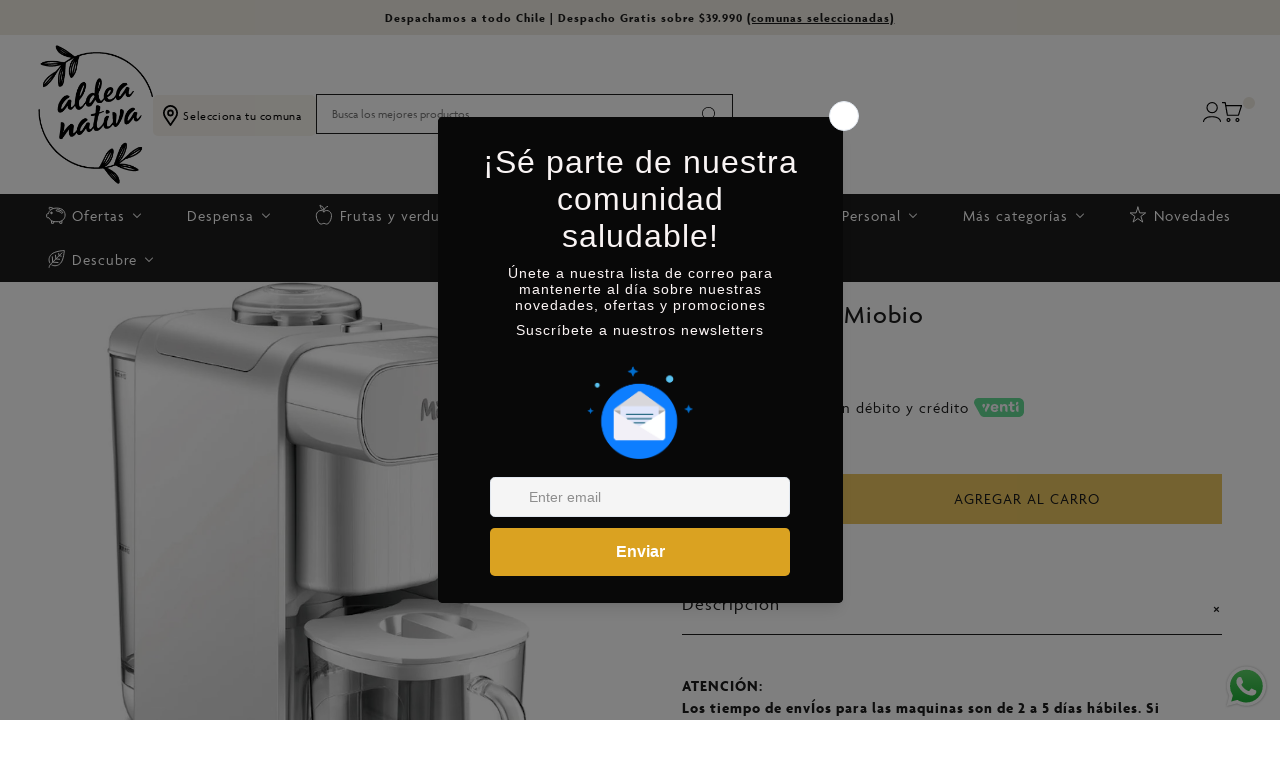

--- FILE ---
content_type: text/html; charset=utf-8
request_url: https://aldeanativa.cl/products/miomat-milky
body_size: 52655
content:
<!DOCTYPE html>
<html class="no-js" lang="es">
  <head>
	<script type="application/vnd.locksmith+json" data-locksmith>{"version":"v136","locked":false,"initialized":true,"scope":"product","access_granted":true,"access_denied":false,"requires_customer":false,"manual_lock":false,"remote_lock":false,"has_timeout":false,"remote_rendered":null,"hide_resource":false,"hide_links_to_resource":false,"transparent":true,"locks":{"all":[],"opened":[]},"keys":[],"keys_signature":"d9d45e406b7d934c4d9d3bf61a0f6da38a5a0c582c39c47d8916ee9510bdda67","state":{"template":"product","theme":179561398545,"product":"miomat-milky","collection":null,"page":null,"blog":null,"article":null,"app":null},"now":1764466168,"path":"\/products\/miomat-milky","locale_root_url":"\/","canonical_url":"https:\/\/aldeanativa.cl\/products\/miomat-milky","customer_id":null,"customer_id_signature":"d9d45e406b7d934c4d9d3bf61a0f6da38a5a0c582c39c47d8916ee9510bdda67","cart":null}</script><script data-locksmith>!function(){var require=undefined,reqwest=function(){function succeed(e){var t=protocolRe.exec(e.url);return t=t&&t[1]||context.location.protocol,httpsRe.test(t)?twoHundo.test(e.request.status):!!e.request.response}function handleReadyState(e,t,n){return function(){return e._aborted?n(e.request):e._timedOut?n(e.request,"Request is aborted: timeout"):void(e.request&&4==e.request[readyState]&&(e.request.onreadystatechange=noop,succeed(e)?t(e.request):n(e.request)))}}function setHeaders(e,t){var n,s=t.headers||{};s.Accept=s.Accept||defaultHeaders.accept[t.type]||defaultHeaders.accept["*"];var r="undefined"!=typeof FormData&&t.data instanceof FormData;for(n in!t.crossOrigin&&!s[requestedWith]&&(s[requestedWith]=defaultHeaders.requestedWith),!s[contentType]&&!r&&(s[contentType]=t.contentType||defaultHeaders.contentType),s)s.hasOwnProperty(n)&&"setRequestHeader"in e&&e.setRequestHeader(n,s[n])}function setCredentials(e,t){"undefined"!=typeof t.withCredentials&&"undefined"!=typeof e.withCredentials&&(e.withCredentials=!!t.withCredentials)}function generalCallback(e){lastValue=e}function urlappend(e,t){return e+(/[?]/.test(e)?"&":"?")+t}function handleJsonp(e,t,n,s){var r=uniqid++,a=e.jsonpCallback||"callback",o=e.jsonpCallbackName||reqwest.getcallbackPrefix(r),i=new RegExp("((^|[?]|&)"+a+")=([^&]+)"),l=s.match(i),c=doc.createElement("script"),u=0,d=-1!==navigator.userAgent.indexOf("MSIE 10.0");return l?"?"===l[3]?s=s.replace(i,"$1="+o):o=l[3]:s=urlappend(s,a+"="+o),context[o]=generalCallback,c.type="text/javascript",c.src=s,c.async=!0,"undefined"!=typeof c.onreadystatechange&&!d&&(c.htmlFor=c.id="_reqwest_"+r),c.onload=c.onreadystatechange=function(){if(c[readyState]&&"complete"!==c[readyState]&&"loaded"!==c[readyState]||u)return!1;c.onload=c.onreadystatechange=null,c.onclick&&c.onclick(),t(lastValue),lastValue=undefined,head.removeChild(c),u=1},head.appendChild(c),{abort:function(){c.onload=c.onreadystatechange=null,n({},"Request is aborted: timeout",{}),lastValue=undefined,head.removeChild(c),u=1}}}function getRequest(e,t){var n,s=this.o,r=(s.method||"GET").toUpperCase(),a="string"==typeof s?s:s.url,o=!1!==s.processData&&s.data&&"string"!=typeof s.data?reqwest.toQueryString(s.data):s.data||null,i=!1;return("jsonp"==s.type||"GET"==r)&&o&&(a=urlappend(a,o),o=null),"jsonp"==s.type?handleJsonp(s,e,t,a):((n=s.xhr&&s.xhr(s)||xhr(s)).open(r,a,!1!==s.async),setHeaders(n,s),setCredentials(n,s),context[xDomainRequest]&&n instanceof context[xDomainRequest]?(n.onload=e,n.onerror=t,n.onprogress=function(){},i=!0):n.onreadystatechange=handleReadyState(this,e,t),s.before&&s.before(n),i?setTimeout(function(){n.send(o)},200):n.send(o),n)}function Reqwest(e,t){this.o=e,this.fn=t,init.apply(this,arguments)}function setType(e){return null===e?undefined:e.match("json")?"json":e.match("javascript")?"js":e.match("text")?"html":e.match("xml")?"xml":void 0}function init(o,fn){function complete(e){for(o.timeout&&clearTimeout(self.timeout),self.timeout=null;0<self._completeHandlers.length;)self._completeHandlers.shift()(e)}function success(resp){var type=o.type||resp&&setType(resp.getResponseHeader("Content-Type"));resp="jsonp"!==type?self.request:resp;var filteredResponse=globalSetupOptions.dataFilter(resp.responseText,type),r=filteredResponse;try{resp.responseText=r}catch(e){}if(r)switch(type){case"json":try{resp=context.JSON?context.JSON.parse(r):eval("("+r+")")}catch(err){return error(resp,"Could not parse JSON in response",err)}break;case"js":resp=eval(r);break;case"html":resp=r;break;case"xml":resp=resp.responseXML&&resp.responseXML.parseError&&resp.responseXML.parseError.errorCode&&resp.responseXML.parseError.reason?null:resp.responseXML}for(self._responseArgs.resp=resp,self._fulfilled=!0,fn(resp),self._successHandler(resp);0<self._fulfillmentHandlers.length;)resp=self._fulfillmentHandlers.shift()(resp);complete(resp)}function timedOut(){self._timedOut=!0,self.request.abort()}function error(e,t,n){for(e=self.request,self._responseArgs.resp=e,self._responseArgs.msg=t,self._responseArgs.t=n,self._erred=!0;0<self._errorHandlers.length;)self._errorHandlers.shift()(e,t,n);complete(e)}this.url="string"==typeof o?o:o.url,this.timeout=null,this._fulfilled=!1,this._successHandler=function(){},this._fulfillmentHandlers=[],this._errorHandlers=[],this._completeHandlers=[],this._erred=!1,this._responseArgs={};var self=this;fn=fn||function(){},o.timeout&&(this.timeout=setTimeout(function(){timedOut()},o.timeout)),o.success&&(this._successHandler=function(){o.success.apply(o,arguments)}),o.error&&this._errorHandlers.push(function(){o.error.apply(o,arguments)}),o.complete&&this._completeHandlers.push(function(){o.complete.apply(o,arguments)}),this.request=getRequest.call(this,success,error)}function reqwest(e,t){return new Reqwest(e,t)}function normalize(e){return e?e.replace(/\r?\n/g,"\r\n"):""}function serial(e,t){var n,s,r,a,o=e.name,i=e.tagName.toLowerCase(),l=function(e){e&&!e.disabled&&t(o,normalize(e.attributes.value&&e.attributes.value.specified?e.value:e.text))};if(!e.disabled&&o)switch(i){case"input":/reset|button|image|file/i.test(e.type)||(n=/checkbox/i.test(e.type),s=/radio/i.test(e.type),r=e.value,(!n&&!s||e.checked)&&t(o,normalize(n&&""===r?"on":r)));break;case"textarea":t(o,normalize(e.value));break;case"select":if("select-one"===e.type.toLowerCase())l(0<=e.selectedIndex?e.options[e.selectedIndex]:null);else for(a=0;e.length&&a<e.length;a++)e.options[a].selected&&l(e.options[a])}}function eachFormElement(){var e,t,a=this,n=function(e,t){var n,s,r;for(n=0;n<t.length;n++)for(r=e[byTag](t[n]),s=0;s<r.length;s++)serial(r[s],a)};for(t=0;t<arguments.length;t++)e=arguments[t],/input|select|textarea/i.test(e.tagName)&&serial(e,a),n(e,["input","select","textarea"])}function serializeQueryString(){return reqwest.toQueryString(reqwest.serializeArray.apply(null,arguments))}function serializeHash(){var n={};return eachFormElement.apply(function(e,t){e in n?(n[e]&&!isArray(n[e])&&(n[e]=[n[e]]),n[e].push(t)):n[e]=t},arguments),n}function buildParams(e,t,n,s){var r,a,o,i=/\[\]$/;if(isArray(t))for(a=0;t&&a<t.length;a++)o=t[a],n||i.test(e)?s(e,o):buildParams(e+"["+("object"==typeof o?a:"")+"]",o,n,s);else if(t&&"[object Object]"===t.toString())for(r in t)buildParams(e+"["+r+"]",t[r],n,s);else s(e,t)}var context=this,XHR2;if("window"in context)var doc=document,byTag="getElementsByTagName",head=doc[byTag]("head")[0];else try{XHR2=require("xhr2")}catch(ex){throw new Error("Peer dependency `xhr2` required! Please npm install xhr2")}var httpsRe=/^http/,protocolRe=/(^\w+):\/\//,twoHundo=/^(20\d|1223)$/,readyState="readyState",contentType="Content-Type",requestedWith="X-Requested-With",uniqid=0,callbackPrefix="reqwest_"+ +new Date,lastValue,xmlHttpRequest="XMLHttpRequest",xDomainRequest="XDomainRequest",noop=function(){},isArray="function"==typeof Array.isArray?Array.isArray:function(e){return e instanceof Array},defaultHeaders={contentType:"application/x-www-form-urlencoded",requestedWith:xmlHttpRequest,accept:{"*":"text/javascript, text/html, application/xml, text/xml, */*",xml:"application/xml, text/xml",html:"text/html",text:"text/plain",json:"application/json, text/javascript",js:"application/javascript, text/javascript"}},xhr=function(e){if(!0!==e.crossOrigin)return context[xmlHttpRequest]?new XMLHttpRequest:XHR2?new XHR2:new ActiveXObject("Microsoft.XMLHTTP");var t=context[xmlHttpRequest]?new XMLHttpRequest:null;if(t&&"withCredentials"in t)return t;if(context[xDomainRequest])return new XDomainRequest;throw new Error("Browser does not support cross-origin requests")},globalSetupOptions={dataFilter:function(e){return e}};return Reqwest.prototype={abort:function(){this._aborted=!0,this.request.abort()},retry:function(){init.call(this,this.o,this.fn)},then:function(e,t){return e=e||function(){},t=t||function(){},this._fulfilled?this._responseArgs.resp=e(this._responseArgs.resp):this._erred?t(this._responseArgs.resp,this._responseArgs.msg,this._responseArgs.t):(this._fulfillmentHandlers.push(e),this._errorHandlers.push(t)),this},always:function(e){return this._fulfilled||this._erred?e(this._responseArgs.resp):this._completeHandlers.push(e),this},fail:function(e){return this._erred?e(this._responseArgs.resp,this._responseArgs.msg,this._responseArgs.t):this._errorHandlers.push(e),this},"catch":function(e){return this.fail(e)}},reqwest.serializeArray=function(){var n=[];return eachFormElement.apply(function(e,t){n.push({name:e,value:t})},arguments),n},reqwest.serialize=function(){if(0===arguments.length)return"";var e,t=Array.prototype.slice.call(arguments,0);return(e=t.pop())&&e.nodeType&&t.push(e)&&(e=null),e&&(e=e.type),("map"==e?serializeHash:"array"==e?reqwest.serializeArray:serializeQueryString).apply(null,t)},reqwest.toQueryString=function(e,t){var n,s,r=t||!1,a=[],o=encodeURIComponent,i=function(e,t){t="function"==typeof t?t():null==t?"":t,a[a.length]=o(e)+"="+o(t)};if(isArray(e))for(s=0;e&&s<e.length;s++)i(e[s].name,e[s].value);else for(n in e)e.hasOwnProperty(n)&&buildParams(n,e[n],r,i);return a.join("&").replace(/%20/g,"+")},reqwest.getcallbackPrefix=function(){return callbackPrefix},reqwest.compat=function(e,t){return e&&(e.type&&(e.method=e.type)&&delete e.type,e.dataType&&(e.type=e.dataType),e.jsonpCallback&&(e.jsonpCallbackName=e.jsonpCallback)&&delete e.jsonpCallback,e.jsonp&&(e.jsonpCallback=e.jsonp)),new Reqwest(e,t)},reqwest.ajaxSetup=function(e){for(var t in e=e||{})globalSetupOptions[t]=e[t]},reqwest}();
/*!
  * Reqwest! A general purpose XHR connection manager
  * license MIT (c) Dustin Diaz 2015
  * https://github.com/ded/reqwest
  */!function(){var o=window.Locksmith={},e=document.querySelector('script[type="application/vnd.locksmith+json"]'),n=e&&e.innerHTML;if(o.state={},o.util={},o.loading=!1,n)try{o.state=JSON.parse(n)}catch(u){}if(document.addEventListener&&document.querySelector){var s,r,a,t=[76,79,67,75,83,77,73,84,72,49,49],i=function(){r=t.slice(0)},l="style",c=function(e){e&&27!==e.keyCode&&"click"!==e.type||(document.removeEventListener("keydown",c),document.removeEventListener("click",c),s&&document.body.removeChild(s),s=null)};i(),document.addEventListener("keyup",function(e){if(e.keyCode===r[0]){if(clearTimeout(a),r.shift(),0<r.length)return void(a=setTimeout(i,1e3));i(),c(),(s=document.createElement("div"))[l].width="50%",s[l].maxWidth="1000px",s[l].height="85%",s[l].border="1px rgba(0, 0, 0, 0.2) solid",s[l].background="rgba(255, 255, 255, 0.99)",s[l].borderRadius="4px",s[l].position="fixed",s[l].top="50%",s[l].left="50%",s[l].transform="translateY(-50%) translateX(-50%)",s[l].boxShadow="0 2px 5px rgba(0, 0, 0, 0.3), 0 0 100vh 100vw rgba(0, 0, 0, 0.5)",s[l].zIndex="2147483645";var t=document.createElement("textarea");t.value=JSON.stringify(JSON.parse(n),null,2),t[l].border="none",t[l].display="block",t[l].boxSizing="border-box",t[l].width="100%",t[l].height="100%",t[l].background="transparent",t[l].padding="22px",t[l].fontFamily="monospace",t[l].fontSize="14px",t[l].color="#333",t[l].resize="none",t[l].outline="none",t.readOnly=!0,s.appendChild(t),document.body.appendChild(s),t.addEventListener("click",function(e){e.stopImmediatePropagation()}),t.select(),document.addEventListener("keydown",c),document.addEventListener("click",c)}})}o.isEmbedded=-1!==window.location.search.indexOf("_ab=0&_fd=0&_sc=1"),o.path=o.state.path||window.location.pathname,o.basePath=o.state.locale_root_url.concat("/apps/locksmith").replace(/^\/\//,"/"),o.reloading=!1,o.util.console=window.console||{log:function(){},error:function(){}},o.util.makeUrl=function(e,t){var n,s=o.basePath+e,r=[],a=o.cache();for(n in a)r.push(n+"="+encodeURIComponent(a[n]));for(n in t)r.push(n+"="+encodeURIComponent(t[n]));return o.state.customer_id&&(r.push("customer_id="+encodeURIComponent(o.state.customer_id)),r.push("customer_id_signature="+encodeURIComponent(o.state.customer_id_signature))),s+=(-1===s.indexOf("?")?"?":"&")+r.join("&")},o._initializeCallbacks=[],o.on=function(e,t){if("initialize"!==e)throw'Locksmith.on() currently only supports the "initialize" event';o._initializeCallbacks.push(t)},o.initializeSession=function(e){if(!o.isEmbedded){var t=!1,n=!0,s=!0;(e=e||{}).silent&&(s=n=!(t=!0)),o.ping({silent:t,spinner:n,reload:s,callback:function(){o._initializeCallbacks.forEach(function(e){e()})}})}},o.cache=function(e){var t={};try{var n=function r(e){return(document.cookie.match("(^|; )"+e+"=([^;]*)")||0)[2]};t=JSON.parse(decodeURIComponent(n("locksmith-params")||"{}"))}catch(u){}if(e){for(var s in e)t[s]=e[s];document.cookie="locksmith-params=; expires=Thu, 01 Jan 1970 00:00:00 GMT; path=/",document.cookie="locksmith-params="+encodeURIComponent(JSON.stringify(t))+"; path=/"}return t},o.cache.cart=o.state.cart,o.cache.cartLastSaved=null,o.params=o.cache(),o.util.reload=function(){o.reloading=!0;try{window.location.href=window.location.href.replace(/#.*/,"")}catch(u){o.util.console.error("Preferred reload method failed",u),window.location.reload()}},o.cache.saveCart=function(e){if(!o.cache.cart||o.cache.cart===o.cache.cartLastSaved)return e?e():null;var t=o.cache.cartLastSaved;o.cache.cartLastSaved=o.cache.cart,reqwest({url:"/cart/update.json",method:"post",type:"json",data:{attributes:{locksmith:o.cache.cart}},complete:e,error:function(e){if(o.cache.cartLastSaved=t,!o.reloading)throw e}})},o.util.spinnerHTML='<style>body{background:#FFF}@keyframes spin{from{transform:rotate(0deg)}to{transform:rotate(360deg)}}#loading{display:flex;width:100%;height:50vh;color:#777;align-items:center;justify-content:center}#loading .spinner{display:block;animation:spin 600ms linear infinite;position:relative;width:50px;height:50px}#loading .spinner-ring{stroke:currentColor;stroke-dasharray:100%;stroke-width:2px;stroke-linecap:round;fill:none}</style><div id="loading"><div class="spinner"><svg width="100%" height="100%"><svg preserveAspectRatio="xMinYMin"><circle class="spinner-ring" cx="50%" cy="50%" r="45%"></circle></svg></svg></div></div>',o.util.clobberBody=function(e){document.body.innerHTML=e},o.util.clobberDocument=function(e){e.responseText&&(e=e.responseText),document.documentElement&&document.removeChild(document.documentElement);var t=document.open("text/html","replace");t.writeln(e),t.close(),setTimeout(function(){var e=t.querySelector("[autofocus]");e&&e.focus()},100)},o.util.serializeForm=function(e){if(e&&"FORM"===e.nodeName){var t,n,s={};for(t=e.elements.length-1;0<=t;t-=1)if(""!==e.elements[t].name)switch(e.elements[t].nodeName){case"INPUT":switch(e.elements[t].type){default:case"text":case"hidden":case"password":case"button":case"reset":case"submit":s[e.elements[t].name]=e.elements[t].value;break;case"checkbox":case"radio":e.elements[t].checked&&(s[e.elements[t].name]=e.elements[t].value);break;case"file":}break;case"TEXTAREA":s[e.elements[t].name]=e.elements[t].value;break;case"SELECT":switch(e.elements[t].type){case"select-one":s[e.elements[t].name]=e.elements[t].value;break;case"select-multiple":for(n=e.elements[t].options.length-1;0<=n;n-=1)e.elements[t].options[n].selected&&(s[e.elements[t].name]=e.elements[t].options[n].value)}break;case"BUTTON":switch(e.elements[t].type){case"reset":case"submit":case"button":s[e.elements[t].name]=e.elements[t].value}}return s}},o.util.on=function(e,a,o,t){t=t||document;var i="locksmith-"+e+a,n=function(e){var t=e.target,n=e.target.parentElement,s=t.className.baseVal||t.className||"",r=n.className.baseVal||n.className||"";("string"==typeof s&&-1!==s.split(/\s+/).indexOf(a)||"string"==typeof r&&-1!==r.split(/\s+/).indexOf(a))&&!e[i]&&(e[i]=!0,o(e))};t.attachEvent?t.attachEvent(e,n):t.addEventListener(e,n,!1)},o.util.enableActions=function(e){o.util.on("click","locksmith-action",function(e){e.preventDefault();var t=e.target;t.dataset.confirmWith&&!confirm(t.dataset.confirmWith)||(t.disabled=!0,t.innerText=t.dataset.disableWith,o.post("/action",t.dataset.locksmithParams,{spinner:!1,type:"text",success:function(e){(e=JSON.parse(e.responseText)).message&&alert(e.message),o.util.reload()}}))},e)},o.util.inject=function(e,t){var n=["data","locksmith","append"];if(-1!==t.indexOf(n.join("-"))){var s=document.createElement("div");s.innerHTML=t,e.appendChild(s)}else e.innerHTML=t;var r,a,o=e.querySelectorAll("script");for(a=0;a<o.length;++a){r=o[a];var i=document.createElement("script");if(r.type&&(i.type=r.type),r.src)i.src=r.src;else{var l=document.createTextNode(r.innerHTML);i.appendChild(l)}e.appendChild(i)}var c=e.querySelector("[autofocus]");c&&c.focus()},o.post=function(e,t,n){!1!==(n=n||{}).spinner&&o.util.clobberBody(o.util.spinnerHTML);var s={};n.container===document?(s.layout=1,n.success=function(e){document.getElementById(n.container);o.util.clobberDocument(e)}):n.container&&(s.layout=0,n.success=function(e){var t=document.getElementById(n.container);o.util.inject(t,e),t.id===t.firstChild.id&&t.parentElement.replaceChild(t.firstChild,t)}),o.loading=!0;var r=o.util.makeUrl(e,s);reqwest({url:r,method:"post",type:n.type||"html",data:t,complete:function(){o.loading=!1},error:function(e){if(!o.reloading)if("dashboard.weglot.com"!==window.location.host){if(!n.silent)throw alert("Something went wrong! Please refresh and try again."),e;console.error(e)}else console.error(e)},success:n.success||o.util.clobberDocument})},o.postResource=function(e,t){e.path=o.path,e.search=window.location.search,e.state=o.state,e.passcode&&(e.passcode=e.passcode.trim()),e.email&&(e.email=e.email.trim()),e.state.cart=o.cache.cart,e.locksmith_json=o.jsonTag,e.locksmith_json_signature=o.jsonTagSignature,o.post("/resource",e,t)},o.ping=function(e){if(!o.isEmbedded){e=e||{};var t=function(){e.reload?o.util.reload():"function"==typeof e.callback&&e.callback()};o.post("/ping",{path:o.path,search:window.location.search,state:o.state},{spinner:!!e.spinner,silent:"undefined"==typeof e.silent||e.silent,type:"text",success:function(e){(e=JSON.parse(e.responseText)).messages&&0<e.messages.length&&o.showMessages(e.messages),e.cart&&o.cache.cart!==e.cart?(o.cache.cart=e.cart,o.cache.saveCart(function(){t(),e.cart&&e.cart.match(/^.+:/)&&o.util.reload()})):t()}})}},o.timeoutMonitor=function(){var e=o.cache.cart;o.ping({callback:function(){e!==o.cache.cart||setTimeout(function(){o.timeoutMonitor()},6e4)}})},o.showMessages=function(e){var t=document.createElement("div");t.style.position="fixed",t.style.left=0,t.style.right=0,t.style.bottom="-50px",t.style.opacity=0,t.style.background="#191919",t.style.color="#ddd",t.style.transition="bottom 0.2s, opacity 0.2s",t.style.zIndex=999999,t.innerHTML="        <style>          .locksmith-ab .locksmith-b { display: none; }          .locksmith-ab.toggled .locksmith-b { display: flex; }          .locksmith-ab.toggled .locksmith-a { display: none; }          .locksmith-flex { display: flex; flex-wrap: wrap; justify-content: space-between; align-items: center; padding: 10px 20px; }          .locksmith-message + .locksmith-message { border-top: 1px #555 solid; }          .locksmith-message a { color: inherit; font-weight: bold; }          .locksmith-message a:hover { color: inherit; opacity: 0.8; }          a.locksmith-ab-toggle { font-weight: inherit; text-decoration: underline; }          .locksmith-text { flex-grow: 1; }          .locksmith-cta { flex-grow: 0; text-align: right; }          .locksmith-cta button { transform: scale(0.8); transform-origin: left; }          .locksmith-cta > * { display: block; }          .locksmith-cta > * + * { margin-top: 10px; }          .locksmith-message a.locksmith-close { flex-grow: 0; text-decoration: none; margin-left: 15px; font-size: 30px; font-family: monospace; display: block; padding: 2px 10px; }                    @media screen and (max-width: 600px) {            .locksmith-wide-only { display: none !important; }            .locksmith-flex { padding: 0 15px; }            .locksmith-flex > * { margin-top: 5px; margin-bottom: 5px; }            .locksmith-cta { text-align: left; }          }                    @media screen and (min-width: 601px) {            .locksmith-narrow-only { display: none !important; }          }        </style>      "+e.map(function(e){return'<div class="locksmith-message">'+e+"</div>"}).join(""),document.body.appendChild(t),document.body.style.position="relative",document.body.parentElement.style.paddingBottom=t.offsetHeight+"px",setTimeout(function(){t.style.bottom=0,t.style.opacity=1},50),o.util.on("click","locksmith-ab-toggle",function(e){e.preventDefault();for(var t=e.target.parentElement;-1===t.className.split(" ").indexOf("locksmith-ab");)t=t.parentElement;-1!==t.className.split(" ").indexOf("toggled")?t.className=t.className.replace("toggled",""):t.className=t.className+" toggled"}),o.util.enableActions(t)}}()}();</script>
      <script data-locksmith>Locksmith.cache.cart=null</script>


  <script data-locksmith>Locksmith.jsonTag="\u003cscript type=\"application\/vnd.locksmith+json\" data-locksmith\u003e{\"version\":\"v136\",\"locked\":false,\"initialized\":true,\"scope\":\"product\",\"access_granted\":true,\"access_denied\":false,\"requires_customer\":false,\"manual_lock\":false,\"remote_lock\":false,\"has_timeout\":false,\"remote_rendered\":null,\"hide_resource\":false,\"hide_links_to_resource\":false,\"transparent\":true,\"locks\":{\"all\":[],\"opened\":[]},\"keys\":[],\"keys_signature\":\"d9d45e406b7d934c4d9d3bf61a0f6da38a5a0c582c39c47d8916ee9510bdda67\",\"state\":{\"template\":\"product\",\"theme\":179561398545,\"product\":\"miomat-milky\",\"collection\":null,\"page\":null,\"blog\":null,\"article\":null,\"app\":null},\"now\":1764466168,\"path\":\"\\\/products\\\/miomat-milky\",\"locale_root_url\":\"\\\/\",\"canonical_url\":\"https:\\\/\\\/aldeanativa.cl\\\/products\\\/miomat-milky\",\"customer_id\":null,\"customer_id_signature\":\"d9d45e406b7d934c4d9d3bf61a0f6da38a5a0c582c39c47d8916ee9510bdda67\",\"cart\":null}\u003c\/script\u003e";Locksmith.jsonTagSignature="a98fd01752e312df963a4c7e570517330731b3cd487c42f78bc22af4803c124b"</script>
	<!-- Added by AVADA SEO Suite -->
	

	<!-- /Added by AVADA SEO Suite -->


<!-- Google Tag Manager -->
<script>(function(w,d,s,l,i){w[l]=w[l]||[];w[l].push({'gtm.start':
new Date().getTime(),event:'gtm.js'});var f=d.getElementsByTagName(s)[0],
j=d.createElement(s),dl=l!='dataLayer'?'&l='+l:'';j.async=true;j.src=
'https://www.googletagmanager.com/gtm.js?id='+i+dl;f.parentNode.insertBefore(j,f);
})(window,document,'script','dataLayer','GTM-P49Z62G');</script>
<!-- End Google Tag Manager -->

<!-- Google tag (gtag.js) -->
<script async src="https://www.googletagmanager.com/gtag/js?id=G-HNZ8GSG6KY"></script>
<script>
  window.dataLayer = window.dataLayer || [];
  function gtag(){dataLayer.push(arguments);}
  gtag('js', new Date());

  gtag('config', 'G-HNZ8GSG6KY');
  
</script>



   <!-- Google tag (gtag.js) -->

<script async src="https://www.googletagmanager.com/gtag/js?id=G-MYCFSH9R7H"></script>

<script>
  window.dataLayer = window.dataLayer || [];
  function gtag(){dataLayer.push(arguments);}
  gtag('js', new Date());

  gtag('config', 'G-MYCFSH9R7H');
</script>
    <meta charset="utf-8">
    <meta http-equiv="X-UA-Compatible" content="IE=edge,chrome=1">
    <meta name="viewport" content="width=device-width,initial-scale=1,maximum-scale=5">
    <link rel="preconnect" href="https://cdn.shopify.com" crossorigin>
    <link rel="preconnect" href="https://fonts.shopifycdn.com" crossorigin>
    <link rel="preconnect" href="https://monorail-edge.shopifysvc.com">
    
      <link rel="canonical" href="https://aldeanativa.cl/products/miomat-milky" />
    
    
      <link rel="shortcut icon" href="//aldeanativa.cl/cdn/shop/files/Aldea_Nativa_flor.svg?crop=center&height=32&v=1700581736&width=32" type="image/png" />
    
    <title>Maquina Para Leches Miomat Milky Miomat &ndash; Aldea Nativa</title><meta name="description" content="MioMat Milky, tu estación de cocina para preparar leches vegetales y batidos de manera fácil y rápida." />

<meta property="og:type" content="product" />
<meta property="og:title" content="Miomat Milky Miobio" />

<meta property="og:image" content="http://aldeanativa.cl/cdn/shop/files/miomat-milky-miobio-miomat-aldea-nativa-844454.jpg?v=1718730004" />
<meta property="og:image:secure_url" content="https://aldeanativa.cl/cdn/shop/files/miomat-milky-miobio-miomat-aldea-nativa-844454.jpg?v=1718730004" />

<meta property="og:price:amount" content="299,990" />
<meta property="og:price:currency" content="CLP" />


<meta property="og:description" content="MioMat Milky, tu estación de cocina para preparar leches vegetales y batidos de manera fácil y rápida." />

<meta property="og:url" content="https://aldeanativa.cl/products/miomat-milky" />
<meta property="og:site_name" content="Aldea Nativa" />
    

  <meta name="twitter:card" content="product" /><meta name="twitter:title" content="Miomat Milky Miobio" />
<meta name="twitter:description" content="ATENCIÓN:Los tiempo de envÍos para las maquinas son de 2 a 5 días hábiles. Si compras una máquina con otros productos haremos la entrega de todo el pedido junto a la máquina. MioMat Milky prepara leches vegetales de: Leche de almendras, leche de arroz, leche de avena, leche de soya, leche de nueces, leche de castañas, infusiones, o batidos en minutos.Es" />
<meta name="twitter:image" content="http://aldeanativa.cl/cdn/shop/files/miomat-milky-miobio-miomat-aldea-nativa-844454.jpg?v=1718730004" />
<meta name="twitter:label1" content="Price" />
  <meta name="twitter:data1" content="$299.990 CLP" />
  
    <meta name="twitter:label2" content="Brand" />
    <meta name="twitter:data2" content="MIOMAT" />
  

    <script>
      document.documentElement.className = document.documentElement.className.replace('no-js', 'js');
      function defer(method, functionVar) {
        let arrFunctions = ['window.jQuery', 'window.jQuery.fn.slick', 'window.Cookies', 'window.google'];
        if (eval(arrFunctions[functionVar]) && functionVar != 1) {
          method();
        } else if (eval(arrFunctions[0]) && functionVar == 1) {
          if (eval(arrFunctions[functionVar])) {
            method();
          } else {
            setTimeout(function() { defer(method, functionVar) }, 50);
          }
        } else {
          setTimeout(function() { defer(method, functionVar) }, 50);
        }
      }

      function Lab51AsyncLoad(scriptsData) {
        var urls = scriptsData;
        for (var i = 0; i < urls.length; i++) {
          var s = document.createElement('script');
          s.type = 'text/javascript';
          s.async = false;
          s.defer = true;
          s.src = urls[i];
          var x = document.getElementsByTagName('script')[0];
          x.parentNode.insertBefore(s, x);
        }
      }
    </script>
    <link rel="stylesheet" type="text/css" href="//aldeanativa.cl/cdn/shop/t/24/assets/reset.css?v=89658298438016664511759030419" media="print" onload="this.media='all'">
    <link rel="stylesheet" type="text/css" href="//aldeanativa.cl/cdn/shop/t/24/assets/lab-grid.css?v=145583903731217426291759030419" media="print" onload="this.media='all'">
    
    <link rel="preload" href="//aldeanativa.cl/cdn/shop/t/24/assets/style.css?v=30379095349776568211763668243" as="style" onload="this.onload=null;this.rel='stylesheet'">
    
    <noscript><link rel="stylesheet" href="//aldeanativa.cl/cdn/shop/t/24/assets/style.css?v=30379095349776568211763668243"></noscript>
    <link rel="stylesheet" type="text/css" href="//aldeanativa.cl/cdn/shop/t/24/assets/custom.css?v=143811632037763068531759030419" media="print" onload="this.media='all'">
    <link rel="preconnect" href="https://fonts.googleapis.com">
    <link rel="preconnect" href="https://fonts.gstatic.com" crossorigin>
    
    <link rel="stylesheet" type="text/css" href="//fonts.googleapis.com/css2?family=Baskervville&family=Open+Sans:ital,wght@0,300;0,400;0,600;0,700;1,300;1,400;1,600;1,700&display=swap" media="print" crossorigin="anonymous" onload="this.media='all'">
    <link rel="stylesheet" href="https://use.typekit.net/zde3ryu.css">

    <link rel="stylesheet" type="text/css" href="//use.fontawesome.com/releases/v5.15.4/css/all.css" media="print" crossorigin="anonymous" onload="this.media='all'">

    
    <script type="text/javascript" src="//aldeanativa.cl/cdn/shopifycloud/storefront/assets/themes_support/shopify_common-5f594365.js" defer></script><script type="text/javascript" src="//aldeanativa.cl/cdn/shopifycloud/storefront/assets/themes_support/option_selection-b017cd28.js" defer></script><script>window.performance && window.performance.mark && window.performance.mark('shopify.content_for_header.start');</script><meta name="google-site-verification" content="ZhtzxPprStWc43Gpy0N--1QaXt4Ac_T8w7jZfkJufjQ">
<meta name="facebook-domain-verification" content="3lfezjjhm9q7s0q493fgwlvov2bza9">
<meta id="shopify-digital-wallet" name="shopify-digital-wallet" content="/69389746449/digital_wallets/dialog">
<link rel="alternate" type="application/json+oembed" href="https://aldeanativa.cl/products/miomat-milky.oembed">
<script async="async" src="/checkouts/internal/preloads.js?locale=es-CL"></script>
<script id="shopify-features" type="application/json">{"accessToken":"a90978351d7a59a30561d836e6b9c2b5","betas":["rich-media-storefront-analytics"],"domain":"aldeanativa.cl","predictiveSearch":true,"shopId":69389746449,"locale":"es"}</script>
<script>var Shopify = Shopify || {};
Shopify.shop = "aldea-nativa-shop.myshopify.com";
Shopify.locale = "es";
Shopify.currency = {"active":"CLP","rate":"1.0"};
Shopify.country = "CL";
Shopify.theme = {"name":"Black days Nov 2025","id":179561398545,"schema_name":"Lab51 Base Theme 2.0","schema_version":"2.1.0","theme_store_id":null,"role":"main"};
Shopify.theme.handle = "null";
Shopify.theme.style = {"id":null,"handle":null};
Shopify.cdnHost = "aldeanativa.cl/cdn";
Shopify.routes = Shopify.routes || {};
Shopify.routes.root = "/";</script>
<script type="module">!function(o){(o.Shopify=o.Shopify||{}).modules=!0}(window);</script>
<script>!function(o){function n(){var o=[];function n(){o.push(Array.prototype.slice.apply(arguments))}return n.q=o,n}var t=o.Shopify=o.Shopify||{};t.loadFeatures=n(),t.autoloadFeatures=n()}(window);</script>
<script id="shop-js-analytics" type="application/json">{"pageType":"product"}</script>
<script defer="defer" async type="module" src="//aldeanativa.cl/cdn/shopifycloud/shop-js/modules/v2/client.init-shop-cart-sync_DaR8I8JV.es.esm.js"></script>
<script defer="defer" async type="module" src="//aldeanativa.cl/cdn/shopifycloud/shop-js/modules/v2/chunk.common_CvUpgQgQ.esm.js"></script>
<script type="module">
  await import("//aldeanativa.cl/cdn/shopifycloud/shop-js/modules/v2/client.init-shop-cart-sync_DaR8I8JV.es.esm.js");
await import("//aldeanativa.cl/cdn/shopifycloud/shop-js/modules/v2/chunk.common_CvUpgQgQ.esm.js");

  window.Shopify.SignInWithShop?.initShopCartSync?.({"fedCMEnabled":true,"windoidEnabled":true});

</script>
<script>(function() {
  var isLoaded = false;
  function asyncLoad() {
    if (isLoaded) return;
    isLoaded = true;
    var urls = ["https:\/\/loox.io\/widget\/HmLW5BwUoK\/loox.1675941919983.js?shop=aldea-nativa-shop.myshopify.com","\/\/searchserverapi.com\/widgets\/shopify\/init.js?a=4a6A2N7e5E\u0026shop=aldea-nativa-shop.myshopify.com","https:\/\/cdn.pushalert.co\/integrate_3d945cd1424cdb065225368a96b935c9.js?shop=aldea-nativa-shop.myshopify.com","https:\/\/script.pop-convert.com\/new-micro\/production.pc.min.js?unique_id=aldea-nativa-shop.myshopify.com\u0026shop=aldea-nativa-shop.myshopify.com","https:\/\/cdn.s3.pop-convert.com\/pcjs.production.min.js?unique_id=aldea-nativa-shop.myshopify.com\u0026shop=aldea-nativa-shop.myshopify.com","https:\/\/cdn.nfcube.com\/instafeed-39af1fe7b31b0c8bb7cfe2e15d39efdc.js?shop=aldea-nativa-shop.myshopify.com"];
    for (var i = 0; i < urls.length; i++) {
      var s = document.createElement('script');
      s.type = 'text/javascript';
      s.async = true;
      s.src = urls[i];
      var x = document.getElementsByTagName('script')[0];
      x.parentNode.insertBefore(s, x);
    }
  };
  if(window.attachEvent) {
    window.attachEvent('onload', asyncLoad);
  } else {
    window.addEventListener('load', asyncLoad, false);
  }
})();</script>
<script id="__st">var __st={"a":69389746449,"offset":-10800,"reqid":"3e3dd98f-4086-4d72-a297-936abeb421bd-1764466168","pageurl":"aldeanativa.cl\/products\/miomat-milky","u":"2fc93fc078fd","p":"product","rtyp":"product","rid":8183086186769};</script>
<script>window.ShopifyPaypalV4VisibilityTracking = true;</script>
<script id="captcha-bootstrap">!function(){'use strict';const t='contact',e='account',n='new_comment',o=[[t,t],['blogs',n],['comments',n],[t,'customer']],c=[[e,'customer_login'],[e,'guest_login'],[e,'recover_customer_password'],[e,'create_customer']],r=t=>t.map((([t,e])=>`form[action*='/${t}']:not([data-nocaptcha='true']) input[name='form_type'][value='${e}']`)).join(','),a=t=>()=>t?[...document.querySelectorAll(t)].map((t=>t.form)):[];function s(){const t=[...o],e=r(t);return a(e)}const i='password',u='form_key',d=['recaptcha-v3-token','g-recaptcha-response','h-captcha-response',i],f=()=>{try{return window.sessionStorage}catch{return}},m='__shopify_v',_=t=>t.elements[u];function p(t,e,n=!1){try{const o=window.sessionStorage,c=JSON.parse(o.getItem(e)),{data:r}=function(t){const{data:e,action:n}=t;return t[m]||n?{data:e,action:n}:{data:t,action:n}}(c);for(const[e,n]of Object.entries(r))t.elements[e]&&(t.elements[e].value=n);n&&o.removeItem(e)}catch(o){console.error('form repopulation failed',{error:o})}}const l='form_type',E='cptcha';function T(t){t.dataset[E]=!0}const w=window,h=w.document,L='Shopify',v='ce_forms',y='captcha';let A=!1;((t,e)=>{const n=(g='f06e6c50-85a8-45c8-87d0-21a2b65856fe',I='https://cdn.shopify.com/shopifycloud/storefront-forms-hcaptcha/ce_storefront_forms_captcha_hcaptcha.v1.5.2.iife.js',D={infoText:'Protegido por hCaptcha',privacyText:'Privacidad',termsText:'Términos'},(t,e,n)=>{const o=w[L][v],c=o.bindForm;if(c)return c(t,g,e,D).then(n);var r;o.q.push([[t,g,e,D],n]),r=I,A||(h.body.append(Object.assign(h.createElement('script'),{id:'captcha-provider',async:!0,src:r})),A=!0)});var g,I,D;w[L]=w[L]||{},w[L][v]=w[L][v]||{},w[L][v].q=[],w[L][y]=w[L][y]||{},w[L][y].protect=function(t,e){n(t,void 0,e),T(t)},Object.freeze(w[L][y]),function(t,e,n,w,h,L){const[v,y,A,g]=function(t,e,n){const i=e?o:[],u=t?c:[],d=[...i,...u],f=r(d),m=r(i),_=r(d.filter((([t,e])=>n.includes(e))));return[a(f),a(m),a(_),s()]}(w,h,L),I=t=>{const e=t.target;return e instanceof HTMLFormElement?e:e&&e.form},D=t=>v().includes(t);t.addEventListener('submit',(t=>{const e=I(t);if(!e)return;const n=D(e)&&!e.dataset.hcaptchaBound&&!e.dataset.recaptchaBound,o=_(e),c=g().includes(e)&&(!o||!o.value);(n||c)&&t.preventDefault(),c&&!n&&(function(t){try{if(!f())return;!function(t){const e=f();if(!e)return;const n=_(t);if(!n)return;const o=n.value;o&&e.removeItem(o)}(t);const e=Array.from(Array(32),(()=>Math.random().toString(36)[2])).join('');!function(t,e){_(t)||t.append(Object.assign(document.createElement('input'),{type:'hidden',name:u})),t.elements[u].value=e}(t,e),function(t,e){const n=f();if(!n)return;const o=[...t.querySelectorAll(`input[type='${i}']`)].map((({name:t})=>t)),c=[...d,...o],r={};for(const[a,s]of new FormData(t).entries())c.includes(a)||(r[a]=s);n.setItem(e,JSON.stringify({[m]:1,action:t.action,data:r}))}(t,e)}catch(e){console.error('failed to persist form',e)}}(e),e.submit())}));const S=(t,e)=>{t&&!t.dataset[E]&&(n(t,e.some((e=>e===t))),T(t))};for(const o of['focusin','change'])t.addEventListener(o,(t=>{const e=I(t);D(e)&&S(e,y())}));const B=e.get('form_key'),M=e.get(l),P=B&&M;t.addEventListener('DOMContentLoaded',(()=>{const t=y();if(P)for(const e of t)e.elements[l].value===M&&p(e,B);[...new Set([...A(),...v().filter((t=>'true'===t.dataset.shopifyCaptcha))])].forEach((e=>S(e,t)))}))}(h,new URLSearchParams(w.location.search),n,t,e,['guest_login'])})(!0,!1)}();</script>
<script integrity="sha256-52AcMU7V7pcBOXWImdc/TAGTFKeNjmkeM1Pvks/DTgc=" data-source-attribution="shopify.loadfeatures" defer="defer" src="//aldeanativa.cl/cdn/shopifycloud/storefront/assets/storefront/load_feature-81c60534.js" crossorigin="anonymous"></script>
<script data-source-attribution="shopify.dynamic_checkout.dynamic.init">var Shopify=Shopify||{};Shopify.PaymentButton=Shopify.PaymentButton||{isStorefrontPortableWallets:!0,init:function(){window.Shopify.PaymentButton.init=function(){};var t=document.createElement("script");t.src="https://aldeanativa.cl/cdn/shopifycloud/portable-wallets/latest/portable-wallets.es.js",t.type="module",document.head.appendChild(t)}};
</script>
<script data-source-attribution="shopify.dynamic_checkout.buyer_consent">
  function portableWalletsHideBuyerConsent(e){var t=document.getElementById("shopify-buyer-consent"),n=document.getElementById("shopify-subscription-policy-button");t&&n&&(t.classList.add("hidden"),t.setAttribute("aria-hidden","true"),n.removeEventListener("click",e))}function portableWalletsShowBuyerConsent(e){var t=document.getElementById("shopify-buyer-consent"),n=document.getElementById("shopify-subscription-policy-button");t&&n&&(t.classList.remove("hidden"),t.removeAttribute("aria-hidden"),n.addEventListener("click",e))}window.Shopify?.PaymentButton&&(window.Shopify.PaymentButton.hideBuyerConsent=portableWalletsHideBuyerConsent,window.Shopify.PaymentButton.showBuyerConsent=portableWalletsShowBuyerConsent);
</script>
<script data-source-attribution="shopify.dynamic_checkout.cart.bootstrap">document.addEventListener("DOMContentLoaded",(function(){function t(){return document.querySelector("shopify-accelerated-checkout-cart, shopify-accelerated-checkout")}if(t())Shopify.PaymentButton.init();else{new MutationObserver((function(e,n){t()&&(Shopify.PaymentButton.init(),n.disconnect())})).observe(document.body,{childList:!0,subtree:!0})}}));
</script>
<link rel="stylesheet" media="screen" href="//aldeanativa.cl/cdn/shop/t/24/compiled_assets/styles.css?8144">
<script id="sections-script" data-sections="notificaciones,mini-cart" defer="defer" src="//aldeanativa.cl/cdn/shop/t/24/compiled_assets/scripts.js?8144"></script>
<script>window.performance && window.performance.mark && window.performance.mark('shopify.content_for_header.end');</script><script id="bold-platform-data" type="application/json">
  {
    "shop": {
      "domain": "aldeanativa.cl",
      "permanent_domain": "aldea-nativa-shop.myshopify.com",
      "url": "https://aldeanativa.cl",
      "secure_url": "https://aldeanativa.cl",
      "money_format": "${{amount_no_decimals}}",
      "currency": "CLP"
    },
    "customer": {
      "id": null,
      "tags": null
    },
    "cart": {"note":null,"attributes":{},"original_total_price":0,"total_price":0,"total_discount":0,"total_weight":0.0,"item_count":0,"items":[],"requires_shipping":false,"currency":"CLP","items_subtotal_price":0,"cart_level_discount_applications":[],"checkout_charge_amount":0},
    "line_item_products": [],
    "template": "product",
    "product": {"id":8183086186769,"title":"Miomat Milky Miobio","handle":"miomat-milky","description":"\u003cp\u003e\u003cb\u003e\u003cmeta charset=\"utf-8\"\u003e\n\u003cstrong\u003eATENCIÓN:\u003cbr\u003eLos tiempo de envÍos para las maquinas son de 2 a 5 días hábiles. Si compras una máquina con otros productos haremos la entrega de todo el pedido junto a la máquina. \u003c\/strong\u003e\u003cbr\u003e\u003c\/b\u003e\u003cbr\u003eMioMat Milky prepara leches vegetales de: Leche de almendras, leche de arroz, leche de avena, leche de soya, leche de nueces, leche de castañas, infusiones, o batidos en minutos.\u003cbr\u003eEs una estación de cocina, en la que podrás agregar el grano, agregar agua, seleccionar el programa y esperar a que termine. Sin necesidad de filtrar o preparar más cantidad de lo realmente necesario.\u003cbr\u003e\u003cbr\u003eSus 6 programas, y diseño intuitivo hacen que MioMat Milky sea siempre una experiencia agradable y sencilla de usar.\u003cbr\u003e\u003cbr\u003eLeche de Nueces\u003cbr\u003ePara frutos secos y semillas.\u003cbr\u003eLeche de Granos\u003cbr\u003ePara cereales que requieren cocción.\u003cbr\u003eLeche de Soya\u003cbr\u003ePara porotos de soya remojados u otras legumbres\u003cbr\u003eJugo\u003cbr\u003ePara frutas blandas sin cuescos.\u003cbr\u003eInfusión\u003cbr\u003eHierve y deja reposar el contenido.\u003cbr\u003eBatido\u003cbr\u003ePara fruta y líquido de tu preferencia.\u003cbr\u003e\u003cbr\u003e\u003cb\u003eTemporizador\u003c\/b\u003e\u003cbr\u003e\u003cbr\u003eLa opción “Temporizador” te da la posibilidad de programar el horario en que quieras tener lista tu bebida, hasta con 24 horas de anticipación.\u003cbr\u003e\u003c\/p\u003e","published_at":"2025-01-02T13:32:20-03:00","created_at":"2023-02-13T11:11:11-03:00","vendor":"MIOMAT","type":"Máquinas y Electrodomésticos","tags":["hogar","maquinas-y-electrodomesticos","miomat","máquinas-y-electrodomésticos1","over-40000","regalo"],"price":29999000,"price_min":29999000,"price_max":29999000,"available":true,"price_varies":false,"compare_at_price":29999000,"compare_at_price_min":29999000,"compare_at_price_max":29999000,"compare_at_price_varies":false,"variants":[{"id":44521509191953,"title":"Default Title","option1":"Default Title","option2":null,"option3":null,"sku":"781718976046","requires_shipping":true,"taxable":true,"featured_image":null,"available":true,"name":"Miomat Milky Miobio","public_title":null,"options":["Default Title"],"price":29999000,"weight":800,"compare_at_price":29999000,"inventory_management":"shopify","barcode":"0781718976046","requires_selling_plan":false,"selling_plan_allocations":[]}],"images":["\/\/aldeanativa.cl\/cdn\/shop\/files\/miomat-milky-miobio-miomat-aldea-nativa-844454.jpg?v=1718730004"],"featured_image":"\/\/aldeanativa.cl\/cdn\/shop\/files\/miomat-milky-miobio-miomat-aldea-nativa-844454.jpg?v=1718730004","options":["Title"],"media":[{"alt":"Miomat Milky Miobio - MIOMAT - Aldea Nativa","id":39762997674257,"position":1,"preview_image":{"aspect_ratio":1.0,"height":1000,"width":1000,"src":"\/\/aldeanativa.cl\/cdn\/shop\/files\/miomat-milky-miobio-miomat-aldea-nativa-844454.jpg?v=1718730004"},"aspect_ratio":1.0,"height":1000,"media_type":"image","src":"\/\/aldeanativa.cl\/cdn\/shop\/files\/miomat-milky-miobio-miomat-aldea-nativa-844454.jpg?v=1718730004","width":1000}],"requires_selling_plan":false,"selling_plan_groups":[],"content":"\u003cp\u003e\u003cb\u003e\u003cmeta charset=\"utf-8\"\u003e\n\u003cstrong\u003eATENCIÓN:\u003cbr\u003eLos tiempo de envÍos para las maquinas son de 2 a 5 días hábiles. Si compras una máquina con otros productos haremos la entrega de todo el pedido junto a la máquina. \u003c\/strong\u003e\u003cbr\u003e\u003c\/b\u003e\u003cbr\u003eMioMat Milky prepara leches vegetales de: Leche de almendras, leche de arroz, leche de avena, leche de soya, leche de nueces, leche de castañas, infusiones, o batidos en minutos.\u003cbr\u003eEs una estación de cocina, en la que podrás agregar el grano, agregar agua, seleccionar el programa y esperar a que termine. Sin necesidad de filtrar o preparar más cantidad de lo realmente necesario.\u003cbr\u003e\u003cbr\u003eSus 6 programas, y diseño intuitivo hacen que MioMat Milky sea siempre una experiencia agradable y sencilla de usar.\u003cbr\u003e\u003cbr\u003eLeche de Nueces\u003cbr\u003ePara frutos secos y semillas.\u003cbr\u003eLeche de Granos\u003cbr\u003ePara cereales que requieren cocción.\u003cbr\u003eLeche de Soya\u003cbr\u003ePara porotos de soya remojados u otras legumbres\u003cbr\u003eJugo\u003cbr\u003ePara frutas blandas sin cuescos.\u003cbr\u003eInfusión\u003cbr\u003eHierve y deja reposar el contenido.\u003cbr\u003eBatido\u003cbr\u003ePara fruta y líquido de tu preferencia.\u003cbr\u003e\u003cbr\u003e\u003cb\u003eTemporizador\u003c\/b\u003e\u003cbr\u003e\u003cbr\u003eLa opción “Temporizador” te da la posibilidad de programar el horario en que quieras tener lista tu bebida, hasta con 24 horas de anticipación.\u003cbr\u003e\u003c\/p\u003e"},
    "collection": null
  }
  </script>
  <script src="https://static.boldcommerce.com/bold-platform/sf/pr.js" type="text/javascript"></script>
  <style>
    .money[data-product-id], .money[data-product-handle], .money[data-variant-id], .money[data-line-index], .money[data-cart-total] {
      animation: moneyAnimation 0s 2s forwards; visibility: hidden;
    }
    @keyframes moneyAnimation { to { visibility: visible; } }
    .shappify_qb_grid {
      width: auto;
      background: #fff;
      margin: 8px 0;
    }
    .shappify_qb_grid, .shappify_qb_grid td, .shappify_qb_grid th {
      text-align: left;
      padding: 5px;
      border: 1px solid #ccc;
      border-collapse: collapse;
    }
  </style>
  
  <div id="shopify-section-notificaciones" class="shopify-section web-section"><div class="noti noti-bien">
  <p>
    Tu correo fue enviado con éxito!
  </p>
  <a class="cerrar cerrar-noti"><span></span></a>
</div>

<div class="noti noti-mal">
  <p>
    Hubo un problema, inténtalo de nuevo.
  </p>
  <a class="cerrar cerrar-noti"><span></span></a>
</div>






</div>
    <div id="shopify-section-filter-menu-settings" class="shopify-section"><style type="text/css">
      /*  Filter Menu Color and Image Section CSS */</style>
    <link href="//aldeanativa.cl/cdn/shop/t/24/assets/filter-menu.scss.css?v=52247834964898170261759031615" rel="stylesheet" type="text/css" media="all" />
    <script src="//aldeanativa.cl/cdn/shop/t/24/assets/filter-menu.js?v=83923175438476356391759030419" defer></script>
  

</div>
  
	<script>var loox_global_hash = '1762269750301';</script><style>.loox-reviews-default { max-width: 1200px; margin: 0 auto; }.loox-rating .loox-icon { color:#EAC560; }
:root { --lxs-rating-icon-color: #EAC560; }</style>

    <script type="text/javascript">
    (function(c,l,a,r,i,t,y){
        c[a]=c[a]||function(){(c[a].q=c[a].q||[]).push(arguments)};
        t=l.createElement(r);t.async=1;t.src="https://www.clarity.ms/tag/"+i;
        y=l.getElementsByTagName(r)[0];y.parentNode.insertBefore(t,y);
    })(window, document, "clarity", "script", "ku26e0aea7");
</script>
<script src="https://ajax.googleapis.com/ajax/libs/jquery/3.5.1/jquery.min.js"></script>

<!-- BEGIN app block: shopify://apps/buddha-mega-menu-navigation/blocks/megamenu/dbb4ce56-bf86-4830-9b3d-16efbef51c6f -->
<script>
        var productImageAndPrice = [],
            collectionImages = [],
            articleImages = [],
            mmLivIcons = true,
            mmFlipClock = false,
            mmFixesUseJquery = false,
            mmNumMMI = 8,
            mmSchemaTranslation = {"shopLocale":"es","enabled":true,"menuStrings":[],"additional":{"es":{"NEW":"NUEVO","SALE":"PROMO","HOT":"FAVORITO!"}}},
            mmMenuStrings =  [] ,
            mmShopLocale = "es",
            mmShopLocaleCollectionsRoute = "/collections",
            mmSchemaDesignJSON = [{"action":"menu-select","value":"mm-automatic"},{"action":"design","setting":"font_family","value":"Default"},{"action":"design","setting":"font_size","value":"13px"},{"action":"design","setting":"text_color","value":"#222222"},{"action":"design","setting":"link_hover_color","value":"#0da19a"},{"action":"design","setting":"link_color","value":"#4e4e4e"},{"action":"design","setting":"background_hover_color","value":"#f9f9f9"},{"action":"design","setting":"background_color","value":"#ffffff"},{"action":"design","setting":"price_color","value":"#0da19a"},{"action":"design","setting":"contact_right_btn_text_color","value":"#ffffff"},{"action":"design","setting":"contact_right_btn_bg_color","value":"#3A3A3A"},{"action":"design","setting":"contact_left_bg_color","value":"#3A3A3A"},{"action":"design","setting":"contact_left_alt_color","value":"#CCCCCC"},{"action":"design","setting":"contact_left_text_color","value":"#f1f1f0"},{"action":"design","setting":"addtocart_enable","value":"true"},{"action":"design","setting":"addtocart_text_color","value":"#333333"},{"action":"design","setting":"addtocart_background_color","value":"#ffffff"},{"action":"design","setting":"addtocart_text_hover_color","value":"#ffffff"},{"action":"design","setting":"addtocart_background_hover_color","value":"#0da19a"},{"action":"design","setting":"countdown_color","value":"#ffffff"},{"action":"design","setting":"countdown_background_color","value":"#333333"},{"action":"design","setting":"vertical_font_family","value":"Default"},{"action":"design","setting":"vertical_font_size","value":"13px"},{"action":"design","setting":"vertical_text_color","value":"#ffffff"},{"action":"design","setting":"vertical_link_color","value":"#ffffff"},{"action":"design","setting":"vertical_link_hover_color","value":"#ffffff"},{"action":"design","setting":"vertical_price_color","value":"#ffffff"},{"action":"design","setting":"vertical_contact_right_btn_text_color","value":"#ffffff"},{"action":"design","setting":"vertical_addtocart_enable","value":"true"},{"action":"design","setting":"vertical_addtocart_text_color","value":"#ffffff"},{"action":"design","setting":"vertical_countdown_color","value":"#ffffff"},{"action":"design","setting":"vertical_countdown_background_color","value":"#333333"},{"action":"design","setting":"vertical_background_color","value":"#017b86"},{"action":"design","setting":"vertical_addtocart_background_color","value":"#333333"},{"action":"design","setting":"vertical_contact_right_btn_bg_color","value":"#333333"},{"action":"design","setting":"vertical_contact_left_alt_color","value":"#333333"},{"action":"design","setting":"main_menu_item_columns_ZOlmp","value":"2"},{"action":"design","setting":"main_menu_item_columns_Fn0BM","value":"2"},{"action":"design","setting":"main_menu_item_columns_bJn3B","value":"3"},{"action":"design","setting":"main_menu_item_columns_3Mboy","value":"3","type":"tabbed"},{"action":"design","setting":"main_menu_item_columns_h9rt7","value":"2"},{"action":"design","setting":"main_menu_item_columns_26Jbc","value":"2"}],
            mmDomChangeSkipUl = "",
            buddhaMegaMenuShop = "aldea-nativa-shop.myshopify.com",
            mmWireframeCompression = "0",
            mmExtensionAssetUrl = "https://cdn.shopify.com/extensions/019abe06-4a3f-7763-88da-170e1b54169b/mega-menu-151/assets/";var bestSellersHTML = '';var newestProductsHTML = '';var buddhaLivIcons={"piggybank.svg":"<svg version=\"1.1\" xmlns=\"http:\/\/www.w3.org\/2000\/svg\" xmlns:xlink=\"http:\/\/www.w3.org\/1999\/xlink\" viewBox=\"0 0 60 60\" xml:space=\"preserve\" data-animoptions=\"{'duration':'2', 'repeat':'0', 'repeatDelay':'0.7'}\">\n\t<g class=\"lievo-main\">\n\t\t<g class=\"lievo-lineicon lievo-filledicon\">\n\t\t\t<g>\n\t\t\t\t<path fill=\"#F1A9A0\" stroke=\"#dc7669\" stroke-width=\"0\" d=\"M32,13c-12.7,0-19.26,6.05-20.69,14H9c-1.1,0-2,0.9-2,2v6c0,1.1,0.9,2,2,2h3.32c2.57,5.98,8.62,10,15.68,10h8c9.39,0,17-7.11,17-16.5C53,21.25,46.88,13,32,13z\"\/>\n\t\t\t\t<path fill=\"#F1A9A0\" stroke=\"#dc7669\" stroke-width=\"2\" stroke-miterlimit=\"10\" d=\"M16.31,17.93c-0.59-0.93-1.35-1.62-2.31-2.91c-1.5-2-2.27-5.24,3.62-3.53l6.74,2.37\"\/>\n\t\t\t\t<polyline fill=\"#F1A9A0\" stroke=\"#dc7669\" stroke-width=\"2\" stroke-miterlimit=\"10\" points=\"19,44.56 19,51 24,51 25.17,46.78\"\/>\n\t\t\t\t<polyline fill=\"#F1A9A0\" stroke=\"#dc7669\" stroke-width=\"2\" stroke-miterlimit=\"10\" points=\"38.69,46.8 40,51 45,51 45,44.56\"\/>\n\t\t\t\t<path fill=\"none\" stroke=\"#dc7669\" stroke-width=\"2\" stroke-miterlimit=\"10\" d=\"M32,13c-12.7,0-19.26,6.05-20.69,14H9c-1.1,0-2,0.9-2,2v6c0,1.1,0.9,2,2,2h3.32c2.57,5.98,8.62,10,15.68,10h8c9.39,0,17-7.11,17-16.5C53,21.25,46.88,13,32,13z\"\/>\n\t\t\t\t<circle class=\"lievo-likestroke\" fill=\"#7E4C2B\" stroke=\"#7E4C2B\" stroke-width=\"2\" stroke-miterlimit=\"10\" cx=\"19\" cy=\"25\" r=\"2\"\/>\n\t\t\t\t<path fill=\"#eb9287\" stroke=\"#dc7669\" stroke-width=\"0\" d=\"M33,17c0,0,9.37-0.23,13.72,5.79c0.17,0.25,0.38,0.71,0.38,1.21c0,1.1-0.9,2-2,2c-0.85,0-1.45-0.57-1.52-0.72C40.56,20.82,33,21,33,21c-1.1,0-2-0.9-2-2S31.9,17,33,17\"\/>\n\t\t\t\t<path class=\"lievo-altstroke\" fill=\"none\" stroke=\"#dc7669\" stroke-width=\"2\" stroke-miterlimit=\"10\" d=\"M31,19c0-1.1,0.9-2,2-2c0,0,9.37-0.23,13.72,5.79c0.17,0.25,0.38,0.71,0.38,1.21\"\/>\n\t\t\t<\/g>\n\t\t\t<defs>\n\t\t\t\t<clipPath id=\"livicon_piggybank_f\">\n\t\t\t\t\t<path class=\"lievo-donotdraw lievo-nohovercolor lievo-nohoverstroke\" d=\"M47.1,24c0,1.1-0.9,2-2,2c-0.85,0-1.45-0.57-1.52-0.72C40.56,20.82,33,21,33,21c-1.1,0-2-0.9-2-2l-2.61-5.87C16.13,14.19,11,21.62,11,30.5C11,39.89,18.61,47,28,47h8c9.39,0,17-7.11,17-16.5c0-3.34-0.73-6.55-2.37-9.29C50.63,21.21,47.1,23.5,47.1,24z M72.5,30c0,23.47-19.03,42.5-42.5,42.5C6.53,72.5-12.5,53.47-12.5,30c0-23.47,19.03-42.5,42.5-42.5C53.47-12.5,72.5,6.53,72.5,30z\"\/>\n\t\t\t\t<\/clipPath>\n\t\t\t<\/defs>\n\t\t\t<g clip-path=\"url(#livicon_piggybank_f)\">\n\t\t\t\t<g data-animdata=\"\n\t\t\t\t\t{\n\t\t\t\t\t\t'steps':[\n\t\t\t\t\t\t\t{\n\t\t\t\t\t\t\t\t'duration':'2',\n\t\t\t\t\t\t\t\t'position':'0',\n\t\t\t\t\t\t\t\t'vars':{\n\t\t\t\t\t\t\t\t\t'scale':'0.62',\n\t\t\t\t\t\t\t\t\t'transformOrigin':'center center',\n\t\t\t\t\t\t\t\t\t'y':'+=59'\n\t\t\t\t\t\t\t\t}\n\t\t\t\t\t\t\t}\n\t\t\t\t\t\t]\n\t\t\t\t\t}\n\t\t\t\t\">\n\t\t\t\t\t<circle fill=\"#FFCF4B\" stroke=\"#F9B32F\" stroke-width=\"2\" stroke-linecap=\"square\" stroke-miterlimit=\"10\" cx=\"39\" cy=\"-24\" r=\"9\"\/>\n\t\t\t\t\t<path class=\"lievo-altstroke\" fill=\"none\" stroke=\"#F1892D\" stroke-width=\"2\" stroke-linecap=\"square\" stroke-miterlimit=\"10\" d=\"M39-29v-2 M39-19v2M36-21v0.5c0,0.83,0.9,1.5,2,1.5h2c1.11,0,2-0.89,2-2v-1c0-1.1-0.89-2-2-2h-2c-1.1,0-2-0.9-2-2v-1c0-1.1,0.9-2,2-2h2c1.11,0,2,0.67,2,1.5v0.5\"\/>\n\t\t\t\t<\/g>\n\t\t\t\t<g data-animdata=\"\n\t\t\t\t\t{\n\t\t\t\t\t\t'steps':[\n\t\t\t\t\t\t\t{\n\t\t\t\t\t\t\t\t'duration':'0',\n\t\t\t\t\t\t\t\t'position':'0',\n\t\t\t\t\t\t\t\t'vars':{\n\t\t\t\t\t\t\t\t\t'x':'+=10',\n\t\t\t\t\t\t\t\t\t'transformOrigin':'center center'\n\t\t\t\t\t\t\t\t}\n\t\t\t\t\t\t\t},\n\t\t\t\t\t\t\t{\n\t\t\t\t\t\t\t\t'duration':'2',\n\t\t\t\t\t\t\t\t'position':'+=1',\n\t\t\t\t\t\t\t\t'vars':{\n\t\t\t\t\t\t\t\t\t'scale':'0.62',\n\t\t\t\t\t\t\t\t\t'x':'-=13',\n\t\t\t\t\t\t\t\t\t'y':'+=59'\n\t\t\t\t\t\t\t\t}\n\t\t\t\t\t\t\t}\n\t\t\t\t\t\t]\n\t\t\t\t\t}\n\t\t\t\t\">\n\t\t\t\t\t<circle fill=\"#FFCF4B\" stroke=\"#F9B32F\" stroke-width=\"2\" stroke-linecap=\"square\" stroke-miterlimit=\"10\" cx=\"39\" cy=\"-24\" r=\"9\"\/>\n\t\t\t\t\t<path class=\"lievo-altstroke\" fill=\"none\" stroke=\"#F1892D\" stroke-width=\"2\" stroke-linecap=\"square\" stroke-miterlimit=\"10\" d=\"M39-29v-2 M39-19v2M36-21v0.5c0,0.83,0.9,1.5,2,1.5h2c1.11,0,2-0.89,2-2v-1c0-1.1-0.89-2-2-2h-2c-1.1,0-2-0.9-2-2v-1c0-1.1,0.9-2,2-2h2c1.11,0,2,0.67,2,1.5v0.5\"\/>\n\t\t\t\t<\/g>\n\t\t\t\t<g data-animdata=\"\n\t\t\t\t\t{\n\t\t\t\t\t\t'steps':[\n\t\t\t\t\t\t\t{\n\t\t\t\t\t\t\t\t'duration':'0',\n\t\t\t\t\t\t\t\t'position':'0',\n\t\t\t\t\t\t\t\t'vars':{\n\t\t\t\t\t\t\t\t\t'x':'+=20',\n\t\t\t\t\t\t\t\t\t'transformOrigin':'center center'\n\t\t\t\t\t\t\t\t}\n\t\t\t\t\t\t\t},\n\t\t\t\t\t\t\t{\n\t\t\t\t\t\t\t\t'duration':'2',\n\t\t\t\t\t\t\t\t'position':'+=2',\n\t\t\t\t\t\t\t\t'vars':{\n\t\t\t\t\t\t\t\t\t'scale':'0.62',\n\t\t\t\t\t\t\t\t\t'x':'-=26',\n\t\t\t\t\t\t\t\t\t'y':'+=59'\n\t\t\t\t\t\t\t\t}\n\t\t\t\t\t\t\t}\n\t\t\t\t\t\t]\n\t\t\t\t\t}\n\t\t\t\t\">\n\t\t\t\t\t<circle fill=\"#FFCF4B\" stroke=\"#F9B32F\" stroke-width=\"2\" stroke-linecap=\"square\" stroke-miterlimit=\"10\" cx=\"39\" cy=\"-24\" r=\"9\"\/>\n\t\t\t\t\t<path class=\"lievo-altstroke\" fill=\"none\" stroke=\"#F1892D\" stroke-width=\"2\" stroke-linecap=\"square\" stroke-miterlimit=\"10\" d=\"M39-29v-2 M39-19v2M36-21v0.5c0,0.83,0.9,1.5,2,1.5h2c1.11,0,2-0.89,2-2v-1c0-1.1-0.89-2-2-2h-2c-1.1,0-2-0.9-2-2v-1c0-1.1,0.9-2,2-2h2c1.11,0,2,0.67,2,1.5v0.5\"\/>\n\t\t\t\t<\/g>\n\t\t\t<\/g>\n\t\t\t<path class=\"lievo-altstroke\" fill=\"none\" stroke=\"#dc7669\" stroke-width=\"2\" stroke-miterlimit=\"10\" d=\"M47.1,23.9c0,1.1-0.9,2.1-2,2.1c-0.85,0-1.45-0.57-1.52-0.72C40.56,20.82,33,21,33,21c-1.1,0-2-1-2-2.1\"\/>\n\t\t<\/g>\n\n\t\t<g class=\"lievo-solidicon\">\n\t\t\t<g>\n\t\t\t\t<path fill=\"#34495E\" stroke=\"#34495E\" stroke-width=\"2\" stroke-miterlimit=\"10\" d=\"M53,30.5C53,21.25,46.88,13,32,13c-2.9,0-5.46,0.33-7.73,0.91l-6.65-2.41c-5.89-1.71-5.12,1.53-3.62,3.53c0.83,1.1,2.01,2.52,2.32,2.9c-2.73,2.41-4.38,5.55-5.02,9.07H9c-1.1,0-2,0.9-2,2v6c0,1.1,0.9,2,2,2h3.32c1.37,3.18,3.72,5.79,6.68,7.55V51h5l1.21-4.23C26.12,46.91,27.05,47,28,47h8c0.95,0,1.88-0.09,2.79-0.23L40,51h5v-6.45C49.8,41.69,53,36.58,53,30.5z\"\/>\n\t\t\t\t<circle class=\"lievo-solidbg\" fill=\"#ffffff\" stroke=\"#ffffff\" stroke-width=\"2\" stroke-miterlimit=\"10\" cx=\"19\" cy=\"25\" r=\"1.5\"\/>\n\t\t\t\t<path class=\"lievo-solidbg\" fill=\"#ffffff\" d=\"M33,17c0,0,9.37-0.23,13.72,5.79c0.17,0.25,0.38,0.71,0.38,1.21c0,1.1-0.9,2-2,2c-0.85,0-1.45-0.57-1.52-0.72C40.56,20.82,33,21,33,21c-1.1,0-2-0.9-2-2C31,17.9,31.9,17,33,17z\"\/>\n\t\t\t<\/g>\n\t\t\t<defs>\n\t\t\t\t<clipPath id=\"livicon_piggybank_s\">\n\t\t\t\t\t<path class=\"lievo-donotdraw lievo-nohovercolor lievo-nohoverstroke\" d=\"M47.1,24c0,1.1-0.9,2-2,2c-0.85,0-1.45-0.57-1.52-0.72C40.56,20.82,33,21,33,21c-1.1,0-2-0.9-2-2l-2.61-5.87C16.13,14.19,11,21.62,11,30.5C11,39.89,18.61,47,28,47h8c9.39,0,17-7.11,17-16.5c0-3.34-0.73-6.55-2.37-9.29C50.63,21.21,47.1,23.5,47.1,24z M72.5,30c0,23.47-19.03,42.5-42.5,42.5C6.53,72.5-12.5,53.47-12.5,30c0-23.47,19.03-42.5,42.5-42.5C53.47-12.5,72.5,6.53,72.5,30z\"\/>\n\t\t\t\t<\/clipPath>\n\t\t\t<\/defs>\n\t\t\t<g clip-path=\"url(#livicon_piggybank_s)\">\n\t\t\t\t<g data-animdata=\"\n\t\t\t\t\t{\n\t\t\t\t\t\t'steps':[\n\t\t\t\t\t\t\t{\n\t\t\t\t\t\t\t\t'duration':'2',\n\t\t\t\t\t\t\t\t'position':'0',\n\t\t\t\t\t\t\t\t'vars':{\n\t\t\t\t\t\t\t\t\t'scale':'0.62',\n\t\t\t\t\t\t\t\t\t'transformOrigin':'center center',\n\t\t\t\t\t\t\t\t\t'y':'+=59'\n\t\t\t\t\t\t\t\t}\n\t\t\t\t\t\t\t}\n\t\t\t\t\t\t]\n\t\t\t\t\t}\n\t\t\t\t\">\n\t\t\t\t\t<circle fill=\"#34495E\" stroke=\"#34495E\" stroke-width=\"2\" stroke-linecap=\"square\" stroke-miterlimit=\"10\" cx=\"39\" cy=\"-24\" r=\"9\"\/>\n\t\t\t\t\t<path class=\"lievo-solidbg\" fill=\"none\" stroke=\"#FFFFFF\" stroke-width=\"2\" stroke-linecap=\"square\" stroke-miterlimit=\"10\" d=\"M39-29v-2 M39-19v2M36-21v0.5c0,0.83,0.9,1.5,2,1.5h2c1.11,0,2-0.89,2-2v-1c0-1.1-0.89-2-2-2h-2c-1.1,0-2-0.9-2-2v-1c0-1.1,0.9-2,2-2h2c1.11,0,2,0.67,2,1.5v0.5\"\/>\n\t\t\t\t<\/g>\n\t\t\t\t<g data-animdata=\"\n\t\t\t\t\t{\n\t\t\t\t\t\t'steps':[\n\t\t\t\t\t\t\t{\n\t\t\t\t\t\t\t\t'duration':'0',\n\t\t\t\t\t\t\t\t'position':'0',\n\t\t\t\t\t\t\t\t'vars':{\n\t\t\t\t\t\t\t\t\t'x':'+=10',\n\t\t\t\t\t\t\t\t\t'transformOrigin':'center center'\n\t\t\t\t\t\t\t\t}\n\t\t\t\t\t\t\t},\n\t\t\t\t\t\t\t{\n\t\t\t\t\t\t\t\t'duration':'2',\n\t\t\t\t\t\t\t\t'position':'+=1',\n\t\t\t\t\t\t\t\t'vars':{\n\t\t\t\t\t\t\t\t\t'scale':'0.62',\n\t\t\t\t\t\t\t\t\t'x':'-=13',\n\t\t\t\t\t\t\t\t\t'y':'+=59'\n\t\t\t\t\t\t\t\t}\n\t\t\t\t\t\t\t}\n\t\t\t\t\t\t]\n\t\t\t\t\t}\n\t\t\t\t\">\n\t\t\t\t\t<circle fill=\"#34495E\" stroke=\"#34495E\" stroke-width=\"2\" stroke-linecap=\"square\" stroke-miterlimit=\"10\" cx=\"39\" cy=\"-24\" r=\"9\"\/>\n\t\t\t\t\t<path class=\"lievo-solidbg\" fill=\"none\" stroke=\"#FFFFFF\" stroke-width=\"2\" stroke-linecap=\"square\" stroke-miterlimit=\"10\" d=\"M39-29v-2 M39-19v2M36-21v0.5c0,0.83,0.9,1.5,2,1.5h2c1.11,0,2-0.89,2-2v-1c0-1.1-0.89-2-2-2h-2c-1.1,0-2-0.9-2-2v-1c0-1.1,0.9-2,2-2h2c1.11,0,2,0.67,2,1.5v0.5\"\/>\n\t\t\t\t<\/g>\n\t\t\t\t<g data-animdata=\"\n\t\t\t\t\t{\n\t\t\t\t\t\t'steps':[\n\t\t\t\t\t\t\t{\n\t\t\t\t\t\t\t\t'duration':'0',\n\t\t\t\t\t\t\t\t'position':'0',\n\t\t\t\t\t\t\t\t'vars':{\n\t\t\t\t\t\t\t\t\t'x':'+=20',\n\t\t\t\t\t\t\t\t\t'transformOrigin':'center center'\n\t\t\t\t\t\t\t\t}\n\t\t\t\t\t\t\t},\n\t\t\t\t\t\t\t{\n\t\t\t\t\t\t\t\t'duration':'2',\n\t\t\t\t\t\t\t\t'position':'+=2',\n\t\t\t\t\t\t\t\t'vars':{\n\t\t\t\t\t\t\t\t\t'scale':'0.62',\n\t\t\t\t\t\t\t\t\t'x':'-=26',\n\t\t\t\t\t\t\t\t\t'y':'+=59'\n\t\t\t\t\t\t\t\t}\n\t\t\t\t\t\t\t}\n\t\t\t\t\t\t]\n\t\t\t\t\t}\n\t\t\t\t\">\n\t\t\t\t\t<circle fill=\"#34495E\" stroke=\"#34495E\" stroke-width=\"2\" stroke-linecap=\"square\" stroke-miterlimit=\"10\" cx=\"39\" cy=\"-24\" r=\"9\"\/>\n\t\t\t\t\t<path class=\"lievo-solidbg\" fill=\"none\" stroke=\"#FFFFFF\" stroke-width=\"2\" stroke-linecap=\"square\" stroke-miterlimit=\"10\" d=\"M39-29v-2 M39-19v2M36-21v0.5c0,0.83,0.9,1.5,2,1.5h2c1.11,0,2-0.89,2-2v-1c0-1.1-0.89-2-2-2h-2c-1.1,0-2-0.9-2-2v-1c0-1.1,0.9-2,2-2h2c1.11,0,2,0.67,2,1.5v0.5\"\/>\n\t\t\t\t<\/g>\n\t\t\t<\/g>\n\t\t<\/g>\n\t<\/g>\n<\/svg>","star.svg":"<svg version=\"1.1\" xmlns=\"http:\/\/www.w3.org\/2000\/svg\" xmlns:xlink=\"http:\/\/www.w3.org\/1999\/xlink\" viewBox=\"0 0 60 60\" xml:space=\"preserve\" data-animoptions=\"{'duration':'0.8', 'repeat':'0', 'repeatDelay':'0.4'}\">\n\t<g class=\"lievo-main\">\n\t\t<g class=\"lievo-common\">\n\t\t\t<g data-animdata=\"\n\t\t\t\t{\n\t\t\t\t\t'steps':[\n\t\t\t\t\t\t{\n\t\t\t\t\t\t\t'duration':'0',\n\t\t\t\t\t\t\t'position':'0',\n\t\t\t\t\t\t\t'vars':{\n\t\t\t\t\t\t\t\t'x':'-=26',\n\t\t\t\t\t\t\t\t'y':'-=26',\n\t\t\t\t\t\t\t\t'svgOrigin':'30 30'\n\t\t\t\t\t\t\t}\n\t\t\t\t\t\t},\n\t\t\t\t\t\t{\n\t\t\t\t\t\t\t'duration':'1',\n\t\t\t\t\t\t\t'vars':{\n\t\t\t\t\t\t\t\t'x':'+=36',\n\t\t\t\t\t\t\t\t'y':'+=42'\n\t\t\t\t\t\t\t}\n\t\t\t\t\t\t},\n\t\t\t\t\t\t{\n\t\t\t\t\t\t\t'duration':'1',\n\t\t\t\t\t\t\t'vars':{\n\t\t\t\t\t\t\t\t'x':'0',\n\t\t\t\t\t\t\t\t'y':'0'\n\t\t\t\t\t\t\t}\n\t\t\t\t\t\t}\n\t\t\t\t\t]\n\t\t\t\t}\n\t\t\t\">\n\t\t\t\t<g data-animdata=\"\n\t\t\t\t\t{\n\t\t\t\t\t\t'steps':[\n\t\t\t\t\t\t\t{\n\t\t\t\t\t\t\t\t'duration':'0',\n\t\t\t\t\t\t\t\t'position':'0',\n\t\t\t\t\t\t\t\t'vars':{\n\t\t\t\t\t\t\t\t\t'scale':'0.1',\n\t\t\t\t\t\t\t\t\t'svgOrigin':'30 30'\n\t\t\t\t\t\t\t\t}\n\t\t\t\t\t\t\t},\n\t\t\t\t\t\t\t{\n\t\t\t\t\t\t\t\t'duration':'1',\n\t\t\t\t\t\t\t\t'vars':{\n\t\t\t\t\t\t\t\t\t'scale':'0.6'\n\t\t\t\t\t\t\t\t}\n\t\t\t\t\t\t\t},\n\t\t\t\t\t\t\t{\n\t\t\t\t\t\t\t\t'duration':'1',\n\t\t\t\t\t\t\t\t'vars':{\n\t\t\t\t\t\t\t\t\t'scale':'1'\n\t\t\t\t\t\t\t\t}\n\t\t\t\t\t\t\t}\n\t\t\t\t\t\t]\n\t\t\t\t\t}\n\t\t\t\t\">\n\t\t\t\t\t<path class=\"lievo-donotdraw lievo-altstroke\" fill=\"#FFCF4B\" stroke=\"#F5AB35\" stroke-width=\"2\" stroke-linecap=\"square\" stroke-miterlimit=\"10\" d=\"M30,10.83L34.63,25H49.5l-12,8.77l4.55,14.15L30,39.22l-12.05,8.7l4.55-14.15L10.5,25h14.87L30,10.83z\" opacity=\"0\" data-animdata=\"\n\t\t\t\t\t\t{\n\t\t\t\t\t\t\t'steps':[\n\t\t\t\t\t\t\t\t{\n\t\t\t\t\t\t\t\t\t'duration':'0',\n\t\t\t\t\t\t\t\t\t'position':'1.7',\n\t\t\t\t\t\t\t\t\t'vars':{\n\t\t\t\t\t\t\t\t\t\t'opacity':'1',\n\t\t\t\t\t\t\t\t\t\t'scale':'0.95',\n\t\t\t\t\t\t\t\t\t\t'svgOrigin':'30 30'\n\t\t\t\t\t\t\t\t\t}\n\t\t\t\t\t\t\t\t},\n\t\t\t\t\t\t\t\t{\n\t\t\t\t\t\t\t\t\t'duration':'1',\n\t\t\t\t\t\t\t\t\t'vars':{\n\t\t\t\t\t\t\t\t\t\t'opacity':'0',\n\t\t\t\t\t\t\t\t\t\t'scale':'1.62'\n\t\t\t\t\t\t\t\t\t}\n\t\t\t\t\t\t\t\t},\n\t\t\t\t\t\t\t\t{\n\t\t\t\t\t\t\t\t\t'duration':'0',\n\t\t\t\t\t\t\t\t\t'vars':{\n\t\t\t\t\t\t\t\t\t\t'scale':'1'\n\t\t\t\t\t\t\t\t\t}\n\t\t\t\t\t\t\t\t}\n\t\t\t\t\t\t\t]\n\t\t\t\t\t\t}\n\t\t\t\t\t\"\/>\n\t\t\t\t\t<path class=\"lievo-altstroke\" fill=\"#FFCF4B\" stroke=\"#F5AB35\" stroke-width=\"2\" stroke-linecap=\"square\" stroke-miterlimit=\"10\" d=\"M30,10.83L34.63,25H49.5l-12,8.77l4.55,14.15L30,39.22l-12.05,8.7l4.55-14.15L10.5,25h14.87L30,10.83z\"\/>\n\t\t\t\t<\/g>\n\t\t\t<\/g>\n\t\t<\/g>\n\t<\/g>\n<\/svg>","apple.svg":"<svg version=\"1.1\" xmlns=\"http:\/\/www.w3.org\/2000\/svg\" xmlns:xlink=\"http:\/\/www.w3.org\/1999\/xlink\" viewBox=\"0 0 60 60\" xml:space=\"preserve\" data-animoptions=\"{'duration':'2.5', 'repeat':'0', 'repeatDelay':'0.7'}\">\n\t<g class=\"lievo-main\">\n\t\t<g class=\"lievo-common\">\n\t\t\t<g data-animdata=\"\n\t\t\t\t{\n\t\t\t\t\t'steps':[\n\t\t\t\t\t\t{\n\t\t\t\t\t\t\t'duration':'2',\n\t\t\t\t\t\t\t'position':'4',\n\t\t\t\t\t\t\t'vars':{\n\t\t\t\t\t\t\t\t'rotation':'-720',\n\t\t\t\t\t\t\t\t'force3D':'true',\n\t\t\t\t\t\t\t\t'x':'-=80',\n\t\t\t\t\t\t\t\t'y':'-=40',\n\t\t\t\t\t\t\t\t'transformOrigin':'center center'\n\t\t\t\t\t\t\t}\n\t\t\t\t\t\t},\n\t\t\t\t\t\t{\n\t\t\t\t\t\t\t'duration':'0',\n\t\t\t\t\t\t\t'position':'6',\n\t\t\t\t\t\t\t'vars':{\n\t\t\t\t\t\t\t\t'rotation':'0',\n\t\t\t\t\t\t\t\t'opacity':'0',\n\t\t\t\t\t\t\t\t'x':'0',\n\t\t\t\t\t\t\t\t'y':'0'\n\t\t\t\t\t\t\t}\n\t\t\t\t\t\t},\n\t\t\t\t\t\t{\n\t\t\t\t\t\t\t'duration':'0',\n\t\t\t\t\t\t\t'vars':{\n\t\t\t\t\t\t\t\t'scale':'0.001',\n\t\t\t\t\t\t\t\t'transformOrigin':'center top'\n\t\t\t\t\t\t\t}\n\t\t\t\t\t\t},\n\t\t\t\t\t\t{\n\t\t\t\t\t\t\t'duration':'0',\n\t\t\t\t\t\t\t'vars':{\n\t\t\t\t\t\t\t\t'opacity':'1'\n\t\t\t\t\t\t\t}\n\t\t\t\t\t\t},\n\t\t\t\t\t\t{\n\t\t\t\t\t\t\t'duration':'3',\n\t\t\t\t\t\t\t'position':'8',\n\t\t\t\t\t\t\t'vars':{\n\t\t\t\t\t\t\t\t'scale':'1',\n\t\t\t\t\t\t\t\t'ease':'Back.easeOut'\n\t\t\t\t\t\t\t}\n\t\t\t\t\t\t}\n\t\t\t\t\t]\n\t\t\t\t}\n\t\t\t\">\n\t\t\t\t<path class=\"lievo-savelinecap\" fill=\"#D3623B\" stroke=\"#C3522B\" stroke-width=\"2\" stroke-linecap=\"round\" stroke-linejoin=\"round\" stroke-miterlimit=\"10\" d=\"M30,21.77C27.79,20.04,26.02,19,23,19c-2.19,0-4.15,0.54-5.83,1.49C13.33,22.67,11,27.01,11,32c0,2.18,0.35,4.53,0.97,6.84c0.56,2.1,1.33,4.16,2.27,6.04c0.89,1.79,1.92,3.42,3.04,4.73C19.04,51.69,21.02,53,23,53c1.47,0,2.98-0.46,4.29-1.24c1.67-1,3.75-1,5.42,0C34.01,52.54,35.53,53,37,53c2.08,0,4.17-1.45,6-3.72c1.55-1.92,2.93-4.43,3.97-7.15C48.23,38.83,49,35.22,49,32c0-4.45-1.85-8.38-4.97-10.72C42.12,19.84,39.73,19,37,19C33.98,19,32.21,20.04,30,21.77z\" data-animdata=\"\n\t\t\t\t\t{\n\t\t\t\t\t\t'steps':[\n\t\t\t\t\t\t\t{\n\t\t\t\t\t\t\t\t'duration':'0',\n\t\t\t\t\t\t\t\t'position':'0',\n\t\t\t\t\t\t\t\t'vars':{\n\t\t\t\t\t\t\t\t\t'path':'M30,21.77C27.79,20.04,26.02,19,23,19c-2.19,0-4.15,0.54-5.83,1.49C13.33,22.67,11,27.01,11,32c0,2.18,0.35,4.53,0.97,6.84c0.56,2.1,1.33,4.16,2.27,6.04c0.89,1.79,1.92,3.42,3.04,4.73C19.04,51.69,21.02,53,23,53c1.47,0,2.98-0.46,4.29-1.24c1.67-1,3.75-1,5.42,0C34.01,52.54,35.53,53,37,53c2.08,0,4.17-1.45,6-3.72c1.55-1.92,2.93-4.43,3.97-7.15c-4.63-3.13-7.8-7.66-7.8-10.88c0-3.58,0.83-6.33,4.87-9.97C42.12,19.84,39.73,19,37,19C33.98,19,32.21,20.04,30,21.77z'\n\t\t\t\t\t\t\t\t}\n\t\t\t\t\t\t\t},\n\t\t\t\t\t\t\t{\n\t\t\t\t\t\t\t\t'duration':'0',\n\t\t\t\t\t\t\t\t'position':'1',\n\t\t\t\t\t\t\t\t'vars':{\n\t\t\t\t\t\t\t\t\t'path':'M30,21.77C27.79,20.04,26.02,19,23,19c-2.19,0-4.15,0.54-5.83,1.49C13.33,22.67,11,27.01,11,32c0,2.18,0.35,4.53,0.97,6.84c1.87-0.09,6.35-0.1,8.03,1.16c1.15,0.85,3.33,2.5,3.58,5.42c0.24,2.79,0.25,3.42-0.58,7.58c1.47,0,2.98-0.46,4.29-1.24c1.67-1,3.75-1,5.42,0C34.01,52.54,35.53,53,37,53c2.08,0,4.17-1.45,6-3.72c1.55-1.92,2.93-4.43,3.97-7.15c-4.63-3.13-7.8-7.66-7.8-10.88c0-3.58,0.83-6.33,4.87-9.97C42.12,19.84,39.73,19,37,19C33.98,19,32.21,20.04,30,21.77z'\n\t\t\t\t\t\t\t\t}\n\t\t\t\t\t\t\t},\n\t\t\t\t\t\t\t{\n\t\t\t\t\t\t\t\t'duration':'0',\n\t\t\t\t\t\t\t\t'position':'2',\n\t\t\t\t\t\t\t\t'vars':{\n\t\t\t\t\t\t\t\t\t'path':'M30,21.77C27.79,20.04,26.02,19,23,19c-2.19,0-4.15,0.54-5.83,1.49C13.33,22.67,11,27.01,11,32c0,2.18,0.35,4.53,0.97,6.84c1.87-0.09,6.35-0.1,8.03,1.16c1.15,0.85,3.33,2.5,3.58,5.42c0.24,2.79,0.25,3.42-0.58,7.58c1.47,0,2.98-0.46,4.29-1.24c1.67-1,3.75-1,5.42,0C34.01,52.54,35.53,53,37,53c-1.58-4.33-1.88-6.46-1.42-9.33c0.42-2.58,3.19-5.4,5.5-6.42c-2.1-2.86-2.92-3.86-2.92-7.08c0-3.58,1.83-5.25,5.87-8.89C42.12,19.84,39.73,19,37,19C33.98,19,32.21,20.04,30,21.77z'\n\t\t\t\t\t\t\t\t}\n\t\t\t\t\t\t\t},\n\t\t\t\t\t\t\t{\n\t\t\t\t\t\t\t\t'duration':'0',\n\t\t\t\t\t\t\t\t'position':'3',\n\t\t\t\t\t\t\t\t'vars':{\n\t\t\t\t\t\t\t\t\t'path':'M30,21.77C27.79,20.04,26.02,19,23,19c0.75,2.5,1.23,4.91,1.42,6.58c0.22,1.95,0.08,5.25-1.17,7.75c-0.89,1.78-0.92,3.25-3.92,4.67c2.06,0.23,4.01,3.16,4.63,4.56s0.37,1.61,0.18,3.93C24,48.36,23.83,48.83,23,53c1.47,0,2.98-0.46,4.29-1.24c1.67-1,3.75-1,5.42,0C34.01,52.54,35.53,53,37,53c-1.58-4.33-1.88-6.46-1.42-9.33c0.42-2.58,3.19-5.4,5.5-6.42c-2.1-2.86-2.92-3.86-2.92-7.08c0-3.58,1.83-5.25,5.87-8.89C42.12,19.84,39.73,19,37,19C33.98,19,32.21,20.04,30,21.77z'\n\t\t\t\t\t\t\t\t}\n\t\t\t\t\t\t\t},\n\t\t\t\t\t\t\t{\n\t\t\t\t\t\t\t\t'duration':'0',\n\t\t\t\t\t\t\t\t'position':'6',\n\t\t\t\t\t\t\t\t'vars':{\n\t\t\t\t\t\t\t\t\t'path':'M30,21.77C27.79,20.04,26.02,19,23,19c-2.19,0-4.15,0.54-5.83,1.49C13.33,22.67,11,27.01,11,32c0,2.18,0.35,4.53,0.97,6.84c0.56,2.1,1.33,4.16,2.27,6.04c0.89,1.79,1.92,3.42,3.04,4.73C19.04,51.69,21.02,53,23,53c1.47,0,2.98-0.46,4.29-1.24c1.67-1,3.75-1,5.42,0C34.01,52.54,35.53,53,37,53c2.08,0,4.17-1.45,6-3.72c1.55-1.92,2.93-4.43,3.97-7.15C48.23,38.83,49,35.22,49,32c0-4.45-1.85-8.38-4.97-10.72C42.12,19.84,39.73,19,37,19C33.98,19,32.21,20.04,30,21.77z'\n\t\t\t\t\t\t\t\t}\n\t\t\t\t\t\t\t}\n\t\t\t\t\t\t]\n\t\t\t\t\t}\n\t\t\t\t\"\/>\n\t\t\t\t<path class=\"lievo-altstroke\" fill=\"none\" stroke=\"#007C21\" stroke-width=\"2\" stroke-linecap=\"square\" stroke-miterlimit=\"10\" d=\"M39,9c-4,1-8,5-8.94,9\"\/>\n\t\t\t\t<path class=\"lievo-altstroke\" fill=\"#1EBC61\" stroke=\"#009C41\" stroke-width=\"2\" stroke-linecap=\"square\" stroke-miterlimit=\"10\" d=\"M21,7c0,0,5,1,7,4c1.66,2.49,2.06,7,2.06,7S25,17,23,14C21.53,11.79,21,7,21,7z\"\/>\n\t\t\t<\/g>\n\t\t<\/g>\n\t<\/g>\n<\/svg>\n","leaf.svg":"<svg version=\"1.1\" xmlns=\"http:\/\/www.w3.org\/2000\/svg\" xmlns:xlink=\"http:\/\/www.w3.org\/1999\/xlink\" viewBox=\"0 0 60 60\" xml:space=\"preserve\" data-animoptions=\"{'duration':'1.8', 'repeat':'0', 'repeatDelay':'0.7'}\">\n\t<g class=\"lievo-main\">\n\t\t<g class=\"lievo-filledicon\" data-animdata=\"\n\t\t\t{\n\t\t\t\t'steps':[\n\t\t\t\t\t{\n\t\t\t\t\t\t'duration':'1',\n\t\t\t\t\t\t'position':'0',\n\t\t\t\t\t\t'vars':{\n\t\t\t\t\t\t\t'rotation':'-=3',\n\t\t\t\t\t\t\t'svgOrigin':'13 51'\n\t\t\t\t\t\t}\n\t\t\t\t\t},\n\t\t\t\t\t{\n\t\t\t\t\t\t'duration':'2',\n\t\t\t\t\t\t'vars':{\n\t\t\t\t\t\t\t'rotation':'+=6',\n\t\t\t\t\t\t\t'repeat':'4',\n\t\t\t\t\t\t\t'repeatDelay':'0',\n\t\t\t\t\t\t\t'yoyo':'true'\n\t\t\t\t\t\t}\n\t\t\t\t\t},\n\t\t\t\t\t{\n\t\t\t\t\t\t'duration':'1',\n\t\t\t\t\t\t'vars':{\n\t\t\t\t\t\t\t'rotation':'0'\n\t\t\t\t\t\t}\n\t\t\t\t\t},\n\t\t\t\t\t{\n\t\t\t\t\t\t'duration':'8',\n\t\t\t\t\t\t'vars':{\n\t\t\t\t\t\t\t'rotation':'+=60'\n\t\t\t\t\t\t}\n\t\t\t\t\t},\n\t\t\t\t\t{\n\t\t\t\t\t\t'duration':'8',\n\t\t\t\t\t\t'vars':{\n\t\t\t\t\t\t\t'y':'+=66'\n\t\t\t\t\t\t}\n\t\t\t\t\t},\n\t\t\t\t\t{\n\t\t\t\t\t\t'duration':'0',\n\t\t\t\t\t\t'vars':{\n\t\t\t\t\t\t\t'opacity':'0'\n\t\t\t\t\t\t}\n\t\t\t\t\t},\n\t\t\t\t\t{\n\t\t\t\t\t\t'duration':'0',\n\t\t\t\t\t\t'vars':{\n\t\t\t\t\t\t\t'rotation':'0'\n\t\t\t\t\t\t}\n\t\t\t\t\t},\n\t\t\t\t\t{\n\t\t\t\t\t\t'duration':'0',\n\t\t\t\t\t\t'vars':{\n\t\t\t\t\t\t\t'scale':'0.001',\n\t\t\t\t\t\t\t'transformOrigin':'left bottom',\n\t\t\t\t\t\t\t'opacity':'1',\n\t\t\t\t\t\t\t'y':'0'\n\t\t\t\t\t\t}\n\t\t\t\t\t},\n\t\t\t\t\t{\n\t\t\t\t\t\t'duration':'20',\n\t\t\t\t\t\t'position':'+=8',\n\t\t\t\t\t\t'vars':{\n\t\t\t\t\t\t\t'scale':'1',\n\t\t\t\t\t\t\t'ease':'Power2.easeOut'\n\t\t\t\t\t\t}\n\t\t\t\t\t}\n\t\t\t\t]\n\t\t\t}\n\t\t\">\n\t\t\t<path fill=\"#0EAC51\" stroke=\"#006C11\" stroke-width=\"2\" stroke-linecap=\"square\" stroke-miterlimit=\"10\" d=\"M16.93,43.07c-6.25-6.25-5.47-17.16,1.74-24.37C27.15,10.22,51,9,51,9s-1.22,23.84-9.7,32.33C34.09,48.54,23.18,49.32,16.93,43.07z\"\/>\n\t\t\t<path fill=\"none\" stroke=\"#006C11\" stroke-width=\"2\" stroke-linecap=\"square\" stroke-miterlimit=\"10\" d=\"M43,17L17,43c-3.93,3.93-4,8-4,8\"\/>\n\t\t\t<polyline fill=\"none\" stroke=\"#006C11\" stroke-width=\"2\" stroke-linecap=\"square\" stroke-miterlimit=\"10\" points=\"37,17 38,22 43,23\"\/>\n\t\t\t<polyline fill=\"none\" stroke=\"#006C11\" stroke-width=\"2\" stroke-linecap=\"square\" stroke-miterlimit=\"10\" points=\"29,21 30,30 39,31\"\/>\n\t\t\t<polyline fill=\"none\" stroke=\"#006C11\" stroke-width=\"2\" stroke-linecap=\"square\" stroke-miterlimit=\"10\" points=\"21,25 22,38 35,39\"\/>\n\t\t<\/g>\n\n\t\t<g class=\"lievo-lineicon\" data-animdata=\"\n\t\t\t{\n\t\t\t\t'steps':[\n\t\t\t\t\t{\n\t\t\t\t\t\t'duration':'1',\n\t\t\t\t\t\t'position':'0',\n\t\t\t\t\t\t'vars':{\n\t\t\t\t\t\t\t'rotation':'-=3',\n\t\t\t\t\t\t\t'svgOrigin':'13 51'\n\t\t\t\t\t\t}\n\t\t\t\t\t},\n\t\t\t\t\t{\n\t\t\t\t\t\t'duration':'2',\n\t\t\t\t\t\t'vars':{\n\t\t\t\t\t\t\t'rotation':'+=6',\n\t\t\t\t\t\t\t'repeat':'4',\n\t\t\t\t\t\t\t'repeatDelay':'0',\n\t\t\t\t\t\t\t'yoyo':'true'\n\t\t\t\t\t\t}\n\t\t\t\t\t},\n\t\t\t\t\t{\n\t\t\t\t\t\t'duration':'1',\n\t\t\t\t\t\t'vars':{\n\t\t\t\t\t\t\t'rotation':'0'\n\t\t\t\t\t\t}\n\t\t\t\t\t},\n\t\t\t\t\t{\n\t\t\t\t\t\t'duration':'8',\n\t\t\t\t\t\t'vars':{\n\t\t\t\t\t\t\t'rotation':'+=60'\n\t\t\t\t\t\t}\n\t\t\t\t\t},\n\t\t\t\t\t{\n\t\t\t\t\t\t'duration':'8',\n\t\t\t\t\t\t'vars':{\n\t\t\t\t\t\t\t'y':'+=66'\n\t\t\t\t\t\t}\n\t\t\t\t\t},\n\t\t\t\t\t{\n\t\t\t\t\t\t'duration':'0',\n\t\t\t\t\t\t'vars':{\n\t\t\t\t\t\t\t'opacity':'0'\n\t\t\t\t\t\t}\n\t\t\t\t\t},\n\t\t\t\t\t{\n\t\t\t\t\t\t'duration':'0',\n\t\t\t\t\t\t'vars':{\n\t\t\t\t\t\t\t'rotation':'0'\n\t\t\t\t\t\t}\n\t\t\t\t\t},\n\t\t\t\t\t{\n\t\t\t\t\t\t'duration':'0',\n\t\t\t\t\t\t'vars':{\n\t\t\t\t\t\t\t'scale':'0.001',\n\t\t\t\t\t\t\t'transformOrigin':'left bottom',\n\t\t\t\t\t\t\t'opacity':'1',\n\t\t\t\t\t\t\t'y':'0'\n\t\t\t\t\t\t}\n\t\t\t\t\t},\n\t\t\t\t\t{\n\t\t\t\t\t\t'duration':'20',\n\t\t\t\t\t\t'position':'+=8',\n\t\t\t\t\t\t'vars':{\n\t\t\t\t\t\t\t'scale':'1',\n\t\t\t\t\t\t\t'ease':'Power2.easeOut'\n\t\t\t\t\t\t}\n\t\t\t\t\t}\n\t\t\t\t]\n\t\t\t}\n\t\t\">\n\t\t\t<path fill=\"none\" stroke=\"#34495E\" stroke-width=\"2\" stroke-linecap=\"square\" stroke-miterlimit=\"10\" d=\"M14.54,39.89c-3.47-6.33-1.97-15.08,4.13-21.18C27.15,10.22,51,9,51,9s-1.22,23.84-9.7,32.33c-6.11,6.11-14.88,7.6-21.22,4.11\"\/>\n\t\t\t<path class=\"lievo-altstroke\" fill=\"none\" stroke=\"#34495E\" stroke-width=\"2\" stroke-linecap=\"square\" stroke-miterlimit=\"10\" d=\"M44.92,15.08L17,43c-3.93,3.93-4,8-4,8\"\/>\n\t\t\t<polyline class=\"lievo-altstroke\" fill=\"none\" stroke=\"#34495E\" stroke-width=\"2\" stroke-linecap=\"square\" stroke-miterlimit=\"10\" points=\"37,17 38,22 43,23\"\/>\n\t\t\t<polyline class=\"lievo-altstroke\" fill=\"none\" stroke=\"#34495E\" stroke-width=\"2\" stroke-linecap=\"square\" stroke-miterlimit=\"10\" points=\"29,21 30,30 39,31\"\/>\n\t\t\t<polyline class=\"lievo-altstroke\" fill=\"none\" stroke=\"#34495E\" stroke-width=\"2\" stroke-linecap=\"square\" stroke-miterlimit=\"10\" points=\"21,25 22,38 35,39\"\/>\n\t\t<\/g>\n\n\t\t<g class=\"lievo-solidicon\" data-animdata=\"\n\t\t\t{\n\t\t\t\t'steps':[\n\t\t\t\t\t{\n\t\t\t\t\t\t'duration':'1',\n\t\t\t\t\t\t'position':'0',\n\t\t\t\t\t\t'vars':{\n\t\t\t\t\t\t\t'rotation':'-=3',\n\t\t\t\t\t\t\t'svgOrigin':'13 51'\n\t\t\t\t\t\t}\n\t\t\t\t\t},\n\t\t\t\t\t{\n\t\t\t\t\t\t'duration':'2',\n\t\t\t\t\t\t'vars':{\n\t\t\t\t\t\t\t'rotation':'+=6',\n\t\t\t\t\t\t\t'repeat':'4',\n\t\t\t\t\t\t\t'repeatDelay':'0',\n\t\t\t\t\t\t\t'yoyo':'true'\n\t\t\t\t\t\t}\n\t\t\t\t\t},\n\t\t\t\t\t{\n\t\t\t\t\t\t'duration':'1',\n\t\t\t\t\t\t'vars':{\n\t\t\t\t\t\t\t'rotation':'0'\n\t\t\t\t\t\t}\n\t\t\t\t\t},\n\t\t\t\t\t{\n\t\t\t\t\t\t'duration':'8',\n\t\t\t\t\t\t'vars':{\n\t\t\t\t\t\t\t'rotation':'+=60'\n\t\t\t\t\t\t}\n\t\t\t\t\t},\n\t\t\t\t\t{\n\t\t\t\t\t\t'duration':'8',\n\t\t\t\t\t\t'vars':{\n\t\t\t\t\t\t\t'y':'+=66'\n\t\t\t\t\t\t}\n\t\t\t\t\t},\n\t\t\t\t\t{\n\t\t\t\t\t\t'duration':'0',\n\t\t\t\t\t\t'vars':{\n\t\t\t\t\t\t\t'opacity':'0'\n\t\t\t\t\t\t}\n\t\t\t\t\t},\n\t\t\t\t\t{\n\t\t\t\t\t\t'duration':'0',\n\t\t\t\t\t\t'vars':{\n\t\t\t\t\t\t\t'rotation':'0'\n\t\t\t\t\t\t}\n\t\t\t\t\t},\n\t\t\t\t\t{\n\t\t\t\t\t\t'duration':'0',\n\t\t\t\t\t\t'vars':{\n\t\t\t\t\t\t\t'scale':'0.001',\n\t\t\t\t\t\t\t'transformOrigin':'left bottom',\n\t\t\t\t\t\t\t'opacity':'1',\n\t\t\t\t\t\t\t'y':'0'\n\t\t\t\t\t\t}\n\t\t\t\t\t},\n\t\t\t\t\t{\n\t\t\t\t\t\t'duration':'20',\n\t\t\t\t\t\t'position':'+=8',\n\t\t\t\t\t\t'vars':{\n\t\t\t\t\t\t\t'scale':'1',\n\t\t\t\t\t\t\t'ease':'Power2.easeOut'\n\t\t\t\t\t\t}\n\t\t\t\t\t}\n\t\t\t\t]\n\t\t\t}\n\t\t\">\n\t\t\t<path fill=\"none\" stroke=\"#34495E\" stroke-width=\"2\" stroke-linecap=\"square\" stroke-miterlimit=\"10\" d=\"M17,43c-3.93,3.93-4,8-4,8\"\/>\n\t\t\t<path fill=\"#34495E\" stroke=\"#34495E\" stroke-width=\"2\" stroke-linecap=\"square\" stroke-miterlimit=\"10\" d=\"M16.93,43.07c-6.25-6.25-5.47-17.16,1.74-24.37C27.15,10.22,51,9,51,9s-1.22,23.84-9.7,32.33C34.09,48.54,23.18,49.32,16.93,43.07z\"\/>\n\t\t\t<path class=\"lievo-solidbg\" fill=\"none\" stroke=\"#FFFFFF\" stroke-width=\"2\" stroke-linecap=\"square\" stroke-miterlimit=\"10\" d=\"M43,17L17,43\"\/>\n\t\t\t<polyline class=\"lievo-solidbg\" fill=\"none\" stroke=\"#FFFFFF\" stroke-width=\"2\" stroke-linecap=\"square\" stroke-miterlimit=\"10\" points=\"37,17 38,22 43,23\"\/>\n\t\t\t<polyline class=\"lievo-solidbg\" fill=\"none\" stroke=\"#FFFFFF\" stroke-width=\"2\" stroke-linecap=\"square\" stroke-miterlimit=\"10\" points=\"29,21 30,30 39,31\"\/>\n\t\t\t<polyline class=\"lievo-solidbg\" fill=\"none\" stroke=\"#FFFFFF\" stroke-width=\"2\" stroke-linecap=\"square\" stroke-miterlimit=\"10\" points=\"21,25 22,38 35,39\"\/>\n\t\t<\/g>\n\t<\/g>\n<\/svg>"};/* get link lists api */
        var linkLists={"main-menu" : {"title":"Main menu", "items":["/","/collections/all","/pages/contact","#","#","#","/pages/empresas",]},"footer" : {"title":"Footer menu", "items":["/search",]},"informaci-n" : {"title":"Contacto", "items":["/pages/tiendas","https://api.whatsapp.com/send?phone=56984903211&amp;text=Hola","mailto:tiendaenlinea@aldeanativa.cl","/pages/quienes-somos","/pages/quieres-ser-proveedor","/pages/empresas","https://forms.gle/2mwiMH3xGpETYw3J7",]},"informaci-n-1" : {"title":"Información", "items":["/pages/cambios-y-devoluciones","https://aldeanativa.cl/pages/despacho-gratis","/pages/preguntas-frecuentes","/pages/politicas-de-privacidad","/pages/terminos-y-condiciones","/pages/compras-al-por-mayor-b2b","/blogs/educacion-alimentaria",]},"collection-nav" : {"title":"collection nav", "items":["/collections/aceites-y-vinagres","/collections/arroz-granos-y-pastas","/collections/azucar-y-endulzantes","/collections/cafe-te-y-hierbas","/collections/cereales-y-granolas","/collections/chocolate-y-cacao","/collections/frutos-secos","/collections/semillas-a-granel","/collections/harinas-y-premezclas","/collections/lacteos-quesos-y-alternativas-veganas","/collections/panaderia","/collections/salsas-aderezos-y-conservas","/collections/snacks-dulces-salados-barras-y-golosinas","/collections/mantequillas-y-ghee","/collections/manjar-miel-y-mermeladas",]},"liquidos" : {"title":"Líquidos", "items":["/collections/aguas","/collections/cafe-te-y-hierbas","/collections/jugos-y-refrescos","/collections/kombuchas","/collections/leche-y-bebidas-vegetales","/collections/sin-alcohol",]},"suplementos-y-superalimentos" : {"title":"Suplementos y Superalimentos", "items":["/collections/antioxidantes","/collections/caldo-de-huesos","/collections/colagenos","/collections/concentracion-y-memoria","/collections/energia-y-nutricion-deportiva","/collections/estres-y-sueno","/collections/hierbas-y-botanicos","/collections/magnesio","/collections/omegas","/collections/probioticos-y-prebioticos","/collections/proteina-en-polvo","/collections/sistema-digestivo","/collections/superalimentos","/collections/vitaminas-y-minerales",]},"linea-infantil" : {"title":"Linea Infantil", "items":["/collections/alimentacion-infantil","/collections/cuidado-e-higiene-infantil","/collections/lactancia-y-accesorios",]},"hogar" : {"title":"Hogar", "items":["/collections/articulos-de-limpieza","/collections/bano","/collections/cocina","/collections/maquinas-y-electrodomesticos","/collections/libros",]},"mascotas" : {"title":"Mascotas", "items":["/collections/alimentos-para-mascotas","/collections/cuidado-e-higiene-mascotas","/collections/snacks-para-mascotas",]},"carne-pollo-y-pescados" : {"title":"Carnes, pollos, pescados y alternativas vegetales", "items":["/collections/carne","/collections/embutidos","/collections/jamon","/collections/pescados","/collections/pollos","/collections/proteina-vegetal",]},"congelados" : {"title":"Congelados", "items":["/collections/helados-y-postres","https://aldeanativa.cl/collections/alimentos-listos-congelados","/collections/frutas-y-verduras-congeladas","/collections/caldo-de-huesos-congelados",]},"ofertas" : {"title":"Ofertas", "items":["/collections/ofertas","/collections/descuentos-despensa","/collections/descuento-suplementos-y-superalimentos","/collections/descuento-liquidos","/collections/descuento-belleza-y-cuidado","/collections/descuento-linea-infantil","/collections/descuento-mascota","/collections/descuento-hogar","/collections/packs",]},"belleza-y-cuidado" : {"title":"Belleza y Cuidado", "items":["/collections/cuidado-facial","/collections/cuidado-corporal","/collections/cuidado-capilar","/collections/higiene-bucal","/collections/cuidado-femenino","/collections/cuidado-infantil","/collections/aromaterapia-y-aceites",]},"customer-account-main-menu" : {"title":"Menú principal de la cuenta de cliente", "items":["/","https://shopify.com/69389746449/account/orders?locale=es&amp;region_country=CL",]},"gift-wrapping" : {"title":"Gift wrapping", "items":["/products/bolsa-de-regalo",]},"julio-es-bienestar" : {"title":"Julio es bienestar", "items":["/collections/cuidado-anti-edad","/collections/pieles-con-acne","/collections/tratamientos-anti-manchas","/collections/contorno-de-ojos",]},"julio-es-bienestar-1" : {"title":"Julio es Bienestar 1", "items":["/collections/julio-es-bienestar",]},"formato-ahorro" : {"title":"Formato Ahorro", "items":["/collections/packs","/collections/packs-funcionales","/collections/granel","/collections/gran-formato",]},};/*ENDPARSE*/

        

        /* set product prices *//* get the collection images *//* get the article images *//* customer fixes */
        var mmThemeFixesBeforeInit = function(){ customMenuUls=".header__menu-items,.overflow-menu,nav,ul"; /* generic mobile menu toggle translate effect */ document.addEventListener("toggleSubmenu", function (e) { var pc = document.querySelector("#PageContainer"); var mm = document.querySelector("#MobileNav"); if (pc && mm && typeof e.mmMobileHeight != "undefined"){ var pcStyle = pc.getAttribute("style"); if (pcStyle && pcStyle.indexOf("translate3d") != -1) { pc.style.transform = "translate3d(0px, "+ e.mmMobileHeight +"px, 0px)"; } } }); mmAddStyle(" .header__icons {z-index: 1003;} "); if (document.querySelectorAll(".sf-menu-links,ul.sf-nav").length == 2) { customMenuUls=".sf-menu-links,ul.sf-nav"; mmHorizontalMenus="ul.sf-nav"; mmVerticalMenus=".sf-menu-links"; mmAddStyle("@media screen and (min-width:1280px) { .sf-header__desktop {display: block !important;} }"); } if (document.querySelector(".mobile-menu__content>ul")) { mmDisableVisibleCheck=true; mmVerticalMenus=".mobile-menu__content>ul"; } window.mmLoadFunction = function(){ var num = 15; var intv = setInterval(function(){ var m = document.querySelector("#megamenu_level__1"); if (m && m.matches(".vertical-mega-menu")) reinitMenus("#megamenu_level__1"); if (num--==0) clearInterval(intv); },300); }; if (document.readyState !== "loading") { mmLoadFunction(); } else { document.removeEventListener("DOMContentLoaded", mmLoadFunction); document.addEventListener("DOMContentLoaded", mmLoadFunction); } }; var mmThemeFixesBefore = function(){ window.buddhaFilterLiElements = function(liElements){ var elements = []; for (var i=0; i<liElements.length; i++) { if (liElements[i].querySelector("[href=\"/cart\"],[href=\"/account/login\"]") == null) { elements.push(liElements[i]); } } return elements; }; if (tempMenuObject.u.matches("#mobile_menu, #velaMegamenu .nav, #SiteNav, #siteNav")) { tempMenuObject.liItems = buddhaFilterLiElements(mmNot(tempMenuObject.u.children, ".search_container,.site-nav__item_cart", true)); } else if (tempMenuObject.u.matches(".main_nav .nav .menu")) { var numMenusApplied = 0, numMenusAppliedSticky = 0; mmForEach(document, ".main_nav .nav .menu", function(el){ if (el.closest(".sticky_nav") == null) { if (el.querySelector(".buddha-menu-item")) { numMenusApplied++; } } else { if (el.querySelector(".buddha-menu-item")) { numMenusAppliedSticky++; } } }); if (((tempMenuObject.u.closest(".sticky_nav")) && (numMenusAppliedSticky < 1)) || ((tempMenuObject.u.closest(".sticky_nav")) && (numMenusApplied < 1))) { tempMenuObject.liItems = buddhaFilterLiElements(mmNot(tempMenuObject.u.children, ".search_container,.site-nav__item_cart")); } } else if (tempMenuObject.u.matches("#mobile-menu:not(.mm-menu)") && tempMenuObject.u.querySelector(".hamburger,.shifter-handle") == null) { tempMenuObject.liItems = buddhaFilterLiElements(tempMenuObject.u.children); } else if (tempMenuObject.u.matches("#accessibleNav") && tempMenuObject.u.closest("#topnav2") == null) { tempMenuObject.liItems = buddhaFilterLiElements(mmNot(tempMenuObject.u.children, ".customer-navlink")); } else if (tempMenuObject.u.matches("#megamenu_level__1")) { tempMenuObject.liClasses = "level_1__item"; tempMenuObject.aClasses = "level_1__link"; tempMenuObject.liItems = buddhaFilterLiElements(tempMenuObject.u.children); } else if (tempMenuObject.u.matches(".mobile-nav__items")) { tempMenuObject.liClasses = "mobile-nav__item"; tempMenuObject.aClasses = "mobile-nav__link"; tempMenuObject.liItems = buddhaFilterLiElements(tempMenuObject.u.children); } else if (tempMenuObject.u.matches("#NavDrawer > .mobile-nav") && document.querySelector(".mobile-nav>.buddha-menu-item") == null ) { tempMenuObject.liClasses = "mobile-nav__item"; tempMenuObject.aClasses = "mobile-nav__link"; tempMenuObject.liItems = buddhaFilterLiElements(mmNot(tempMenuObject.u.children, ".mobile-nav__search")); } else if (tempMenuObject.u.matches(".mobile-nav-wrapper > .mobile-nav")) { tempMenuObject.liClasses = "mobile-nav__item border-bottom"; tempMenuObject.aClasses = "mobile-nav__link"; tempMenuObject.liItems = buddhaFilterLiElements(mmNot(tempMenuObject.u.children, ".mobile-nav__search")); } else if (tempMenuObject.u.matches("#nav .mm-panel .mm-listview")) { tempMenuObject.liItems = buddhaFilterLiElements(tempMenuObject.u.children); var firstMmPanel = true; mmForEach(document, "#nav>.mm-panels>.mm-panel", function(el){ if (firstMmPanel) { firstMmPanel = false; el.classList.remove("mm-hidden"); el.classList.remove("mm-subopened"); } else { el.parentElement.removeChild(el); } }); } else if (tempMenuObject.u.matches(".SidebarMenu__Nav--primary")) { tempMenuObject.liClasses = "Collapsible"; tempMenuObject.aClasses = "Collapsible__Button Heading u-h6"; tempMenuObject.liItems = buddhaFilterLiElements(tempMenuObject.u.children); } else if (tempMenuObject.u.matches(".mm_menus_ul")) { tempMenuObject.liClasses = "ets_menu_item"; tempMenuObject.aClasses = "mm-nowrap"; tempMenuObject.liItems = buddhaFilterLiElements(tempMenuObject.u.children); mmAddStyle(" .horizontal-mega-menu > .buddha-menu-item > a {white-space: nowrap;} ", "mmThemeCStyle"); } else if (tempMenuObject.u.matches("#accordion")) { tempMenuObject.liClasses = ""; tempMenuObject.aClasses = ""; tempMenuObject.liItems = tempMenuObject.u.children; } else if (tempMenuObject.u.matches(".mobile-menu__panel:first-child .mobile-menu__nav")) { tempMenuObject.liClasses = "mobile-menu__nav-item"; tempMenuObject.aClasses = "mobile-menu__nav-link"; tempMenuObject.liItems = tempMenuObject.u.children; } else if (tempMenuObject.u.matches("#nt_menu_id")) { tempMenuObject.liClasses = "menu-item type_simple"; tempMenuObject.aClasses = "lh__1 flex al_center pr"; tempMenuObject.liItems = tempMenuObject.u.children; } else if (tempMenuObject.u.matches("#menu_mb_cat")) { tempMenuObject.liClasses = "menu-item type_simple"; tempMenuObject.aClasses = ""; tempMenuObject.liItems = tempMenuObject.u.children; } else if (tempMenuObject.u.matches("#menu_mb_ul")) { tempMenuObject.liClasses = "menu-item only_icon_false"; tempMenuObject.aClasses = ""; tempMenuObject.liItems = mmNot(tempMenuObject.u.children, "#customer_login_link,#customer_register_link,#item_mb_help", true); mmAddStyle(" #menu_mb_ul.vertical-mega-menu li.buddha-menu-item>a {display: flex !important;} #menu_mb_ul.vertical-mega-menu li.buddha-menu-item>a>.mm-title {padding: 0 !important;} ", "mmThemeStyle"); } else if (tempMenuObject.u.matches(".header__inline-menu > .list-menu")) { tempMenuObject.liClasses = ""; tempMenuObject.aClasses = "header__menu-item list-menu__item link focus-inset"; tempMenuObject.liItems = tempMenuObject.u.children; } else if (tempMenuObject.u.matches(".menu-drawer__navigation>.list-menu")) { tempMenuObject.liClasses = ""; tempMenuObject.aClasses = "menu-drawer__menu-item list-menu__item link link--text focus-inset"; tempMenuObject.liItems = tempMenuObject.u.children; } else if (tempMenuObject.u.matches(".header__menu-items")) { tempMenuObject.liClasses = "navbar-item header__item has-mega-menu"; tempMenuObject.aClasses = "navbar-link header__link"; tempMenuObject.liItems = tempMenuObject.u.children; mmAddStyle(" .horizontal-mega-menu .buddha-menu-item>a:after{content: none;} .horizontal-mega-menu>li>a{padding-right:10px !important;} .horizontal-mega-menu>li:not(.buddha-menu-item) {display: none !important;} ", "mmThemeStyle"); } else if (tempMenuObject.u.matches(".header__navigation")) { tempMenuObject.liClasses = "header__nav-item"; tempMenuObject.aClasses = ""; tempMenuObject.liItems = tempMenuObject.u.children; } else if (tempMenuObject.u.matches(".slide-nav")) { mmVerticalMenus=".slide-nav"; tempMenuObject.liClasses = "slide-nav__item"; tempMenuObject.aClasses = "slide-nav__link"; tempMenuObject.liItems = tempMenuObject.u.children; } else if (tempMenuObject.u.matches(".header__links-list")) { tempMenuObject.liClasses = ""; tempMenuObject.aClasses = ""; tempMenuObject.liItems = tempMenuObject.u.children; mmAddStyle(".header__left,.header__links {overflow: visible !important; }"); } else if (tempMenuObject.u.matches("#menu-main-navigation,#menu-mobile-nav,#t4s-menu-drawer")) { tempMenuObject.liClasses = ""; tempMenuObject.aClasses = ""; tempMenuObject.liItems = tempMenuObject.u.children; } else if (tempMenuObject.u.matches(".nav-desktop:first-child > .nav-desktop__tier-1")) { tempMenuObject.liClasses = "nav-desktop__tier-1-item"; tempMenuObject.aClasses = "nav-desktop__tier-1-link"; tempMenuObject.liItems = tempMenuObject.u.children; } else if (tempMenuObject.u.matches(".mobile-nav") && tempMenuObject.u.querySelector(".appear-animation.appear-delay-2") != null) { tempMenuObject.liClasses = "mobile-nav__item appear-animation appear-delay-3"; tempMenuObject.aClasses = "mobile-nav__link"; tempMenuObject.liItems = mmNot(tempMenuObject.u.children, "a[href*=account],.mobile-nav__spacer", true); } else if (tempMenuObject.u.matches("nav > .list-menu")) { tempMenuObject.liClasses = ""; tempMenuObject.aClasses = "header__menu-item list-menu__item link link--text focus-inset"; tempMenuObject.liItems = tempMenuObject.u.children; } else if (tempMenuObject.u.matches(".site-navigation>.navmenu")) { tempMenuObject.liClasses = "navmenu-item navmenu-basic__item"; tempMenuObject.aClasses = "navmenu-link navmenu-link-depth-1"; tempMenuObject.liItems = tempMenuObject.u.children; } else if (tempMenuObject.u.matches("nav>.site-navigation")) { tempMenuObject.liClasses = "site-nav__item site-nav__expanded-item site-nav--has-dropdown site-nav__dropdown-li--first-level"; tempMenuObject.aClasses = "site-nav__link site-nav__link--underline site-nav__link--has-dropdown"; tempMenuObject.liItems = tempMenuObject.u.children; } else if (tempMenuObject.u.matches("nav>.js-accordion-mobile-nav")) { tempMenuObject.liClasses = "js-accordion-header c-accordion__header"; tempMenuObject.aClasses = "js-accordion-link c-accordion__link"; tempMenuObject.liItems = mmNot(tempMenuObject.u.children, ".mobile-menu__item"); } else if (tempMenuObject.u.matches(".sf-menu-links")) { tempMenuObject.liClasses = "list-none"; tempMenuObject.aClasses = "block px-4 py-3"; tempMenuObject.liItems = tempMenuObject.u.children; } else if (tempMenuObject.u.matches(".sf-nav")) { tempMenuObject.liClasses = "sf-menu-item list-none sf-menu-item--no-mega sf-menu-item-parent"; tempMenuObject.aClasses = "block px-4 py-5 flex items-center sf__parent-item"; tempMenuObject.liItems = tempMenuObject.u.children; } else if (tempMenuObject.u.matches(".main-nav:not(.topnav)") && tempMenuObject.u.children.length>2) { tempMenuObject.liClasses = "main-nav__tier-1-item"; tempMenuObject.aClasses = "main-nav__tier-1-link"; tempMenuObject.liItems = tempMenuObject.u.children; } else if (tempMenuObject.u.matches(".mobile-nav") && tempMenuObject.u.querySelector(".mobile-nav__item") != null && document.querySelector(".mobile-nav .buddha-menu-item")==null) { tempMenuObject.liClasses = "mobile-nav__item"; tempMenuObject.aClasses = "mobile-nav__link"; tempMenuObject.liItems = tempMenuObject.u.children; } else if (tempMenuObject.u.matches("#t4s-nav-ul")) { tempMenuObject.liClasses = "t4s-type__mega menu-width__cus t4s-menu-item has--children menu-has__offsets"; tempMenuObject.aClasses = "t4s-lh-1 t4s-d-flex t4s-align-items-center t4s-pr"; tempMenuObject.liItems = tempMenuObject.u.children; } else if (tempMenuObject.u.matches("#menu-mb__ul")) { tempMenuObject.liClasses = "t4s-menu-item t4s-item-level-0"; tempMenuObject.aClasses = ""; tempMenuObject.liItems = mmNot(tempMenuObject.u.children, "#item_mb_wis,#item_mb_sea,#item_mb_acc,#item_mb_help"); } else if (tempMenuObject.u.matches(".navbar-nav")) { tempMenuObject.liClasses = "nav-item"; tempMenuObject.aClasses = "nav-link list-menu__item"; tempMenuObject.liItems = tempMenuObject.u.children; } else if (tempMenuObject.u.matches(".navbar-nav-sidebar")) { tempMenuObject.liClasses = "nav-item sidemenu-animation sidemenu-animation-delay-2"; tempMenuObject.aClasses = "list-menu__item"; tempMenuObject.liItems = tempMenuObject.u.children; } else if (tempMenuObject.u.matches(".mobile-menu__content>ul")) { tempMenuObject.liClasses = ""; tempMenuObject.aClasses = ""; tempMenuObject.liItems = tempMenuObject.u.children; mmAddStyle(" .vertical-mega-menu>li{padding:10px !important;} .vertical-mega-menu>li:not(.buddha-menu-item) {display: none !important;} "); } else if (tempMenuObject.u.matches("#offcanvas-menu-nav")) { tempMenuObject.liClasses = "nav-item"; tempMenuObject.aClasses = "nav-link"; tempMenuObject.liItems = tempMenuObject.u.children; } else if (tempMenuObject.u.matches(".main__navigation")) { tempMenuObject.liClasses = "nav__link__holder"; tempMenuObject.aClasses = ""; tempMenuObject.liItems = tempMenuObject.u.children; } else if (tempMenuObject.u.matches(".mobile__navigation")) { tempMenuObject.liClasses = "nav__link__holder"; tempMenuObject.aClasses = ""; tempMenuObject.liItems = mmNot(tempMenuObject.u.children, ".mobile__navigation__footer"); mmAddStyle(" .vertical-mega-menu>li{padding:10px !important;} "); } else if (tempMenuObject.u.matches(".overflow-menu")) { tempMenuObject.forceMenu = true; tempMenuObject.skipCheck=true; tempMenuObject.liClasses = "menu-list__list-item"; tempMenuObject.aClasses = "menu-list__link"; tempMenuObject.liItems = tempMenuObject.u.children; } else if (tempMenuObject.u.matches(".menu-drawer__navigation>ul")) { tempMenuObject.forceMenu = true; tempMenuObject.skipCheck=true; tempMenuObject.liClasses = "menu-drawer__list-item--deep menu-drawer__list-item--divider"; tempMenuObject.aClasses = "menu-drawer__menu-item menu-drawer__menu-item--mainlist menu-drawer__animated-element focus-inset"; tempMenuObject.liItems = tempMenuObject.u.children; } if (tempMenuObject.liItems) { tempMenuObject.skipCheck = true; tempMenuObject.forceMenu = true; } /* try to find li and a classes for requested menu if they are not set */ if (tempMenuObject.skipCheck == true) { var _links=[]; var keys = Object.keys(linkLists); for (var i=0; i<keys.length; i++) { if (selectedMenu == keys[i]) { _links = linkLists[keys[i]].items; break; } } mmForEachChild(tempMenuObject.u, "LI", function(li){ var href = null; var a = li.querySelector("a"); if (a) href = a.getAttribute("href"); if (href == null || (href != null && (href.substr(0,1) == "#" || href==""))){ var a2 = li.querySelector((!!document.documentMode) ? "* + a" : "a:nth-child(2)"); if (a2) { href = a2.getAttribute("href"); a = a2; } } if (href == null || (href != null && (href.substr(0,1) == "#" || href==""))) { var a2 = li.querySelector("a>a"); if (a2) { href = a2.getAttribute("href"); a = a2; } } /* stil no matching href, search all children a for a matching href */ if (href == null || (href != null && (href.substr(0,1) == "#" || href==""))) { var a2 = li.querySelectorAll("a[href]"); for (var i=0; i<a2.length; i++) { var href2 = a2[i].getAttribute("href"); if (_links[tempMenuObject.elementFits] != undefined && href2 == _links[tempMenuObject.elementFits]) { href = href2; a = a2[i]; break; } } } if (_links[tempMenuObject.elementFits] != undefined && href == _links[tempMenuObject.elementFits]) { if (tempMenuObject.liClasses == undefined) { tempMenuObject.liClasses = ""; } tempMenuObject.liClasses = concatClasses(li.getAttribute("class"), tempMenuObject.liClasses); if (tempMenuObject.aClasses == undefined) { tempMenuObject.aClasses = ""; } if (a) tempMenuObject.aClasses = concatClasses(a.getAttribute("class"), tempMenuObject.aClasses); tempMenuObject.elementFits++; } else if (tempMenuObject.elementFits > 0 && tempMenuObject.elementFits != _links.length) { tempMenuObject.elementFits = 0; if (href == _links[0]) { tempMenuObject.elementFits = 1; } } }); } }; 
        

        var mmWireframe = {"html" : "<li role=\"none\" class=\"buddha-menu-item\" itemId=\"ZOlmp\"  ><a data-href=\"/collections/ofertas\" href=\"/collections/ofertas\" aria-label=\"Ofertas\" data-no-instant=\"\" onclick=\"mmGoToPage(this, event); return false;\" role=\"menuitem\"  ><div class=\"mm-icon dynamic\" data-options=\"name:piggybank.svg; size: 24px; style:lines; morphState:start; strokeColor:#000000; ;eventOn:grandparent\"></div><span class=\"mm-title\">Ofertas</span><i class=\"mm-arrow mm-angle-down\" aria-hidden=\"true\"></i><span class=\"toggle-menu-btn\" style=\"display:none;\" title=\"Toggle menu\" onclick=\"return toggleSubmenu(this)\"><span class=\"mm-arrow-icon\"><span class=\"bar-one\"></span><span class=\"bar-two\"></span></span></span></a><ul class=\"mm-submenu tree mm-icons medium \" role=\"menu\"><li data-href=\"/collections/ofertas\" href=\"/collections/ofertas\" aria-label=\"BLACK WEEK\" data-no-instant=\"\" onclick=\"mmGoToPage(this, event); return false;\" role=\"menuitem\"  ><a data-href=\"/collections/ofertas\" href=\"/collections/ofertas\" aria-label=\"BLACK WEEK\" data-no-instant=\"\" onclick=\"mmGoToPage(this, event); return false;\" role=\"menuitem\"  ><div class=\"mm-icon dynamic\" data-options=\"name:piggybank.svg; size:24px; style:lines; morphState:start; strokeColor:#000000; ;eventOn:grandparent\"></div><span class=\"mm-title\">BLACK WEEK</span></a></li><li data-href=\"/collections/packs\" href=\"/collections/packs\" aria-label=\"Formato Ahorro\" data-no-instant=\"\" onclick=\"mmGoToPage(this, event); return false;\" role=\"menuitem\"  ><a data-href=\"/collections/packs\" href=\"/collections/packs\" aria-label=\"Formato Ahorro\" data-no-instant=\"\" onclick=\"mmGoToPage(this, event); return false;\" role=\"menuitem\"  ><span class=\"mm-title\">Formato Ahorro</span><i class=\"mm-arrow mm-angle-down\" aria-hidden=\"true\"></i><span class=\"toggle-menu-btn\" style=\"display:none;\" title=\"Toggle menu\" onclick=\"return toggleSubmenu(this)\"><span class=\"mm-arrow-icon\"><span class=\"bar-one\"></span><span class=\"bar-two\"></span></span></span></a><ul class=\"mm-submenu tree  small mm-last-level\" role=\"menu\"><li data-href=\"/collections/packs\" href=\"/collections/packs\" aria-label=\"Por volumen\" data-no-instant=\"\" onclick=\"mmGoToPage(this, event); return false;\" role=\"menuitem\"  ><a data-href=\"/collections/packs\" href=\"/collections/packs\" aria-label=\"Por volumen\" data-no-instant=\"\" onclick=\"mmGoToPage(this, event); return false;\" role=\"menuitem\"  ><span class=\"mm-title\">Por volumen</span></a></li><li data-href=\"/collections/packs-funcionales\" href=\"/collections/packs-funcionales\" aria-label=\"Por función\" data-no-instant=\"\" onclick=\"mmGoToPage(this, event); return false;\" role=\"menuitem\"  ><a data-href=\"/collections/packs-funcionales\" href=\"/collections/packs-funcionales\" aria-label=\"Por función\" data-no-instant=\"\" onclick=\"mmGoToPage(this, event); return false;\" role=\"menuitem\"  ><span class=\"mm-title\">Por función</span></a></li><li data-href=\"/collections/granel\" href=\"/collections/granel\" aria-label=\"Granel\" data-no-instant=\"\" onclick=\"mmGoToPage(this, event); return false;\" role=\"menuitem\"  ><a data-href=\"/collections/granel\" href=\"/collections/granel\" aria-label=\"Granel\" data-no-instant=\"\" onclick=\"mmGoToPage(this, event); return false;\" role=\"menuitem\"  ><span class=\"mm-title\">Granel</span></a></li><li data-href=\"/collections/gran-formato\" href=\"/collections/gran-formato\" aria-label=\"Gran Formato\" data-no-instant=\"\" onclick=\"mmGoToPage(this, event); return false;\" role=\"menuitem\"  ><a data-href=\"/collections/gran-formato\" href=\"/collections/gran-formato\" aria-label=\"Gran Formato\" data-no-instant=\"\" onclick=\"mmGoToPage(this, event); return false;\" role=\"menuitem\"  ><span class=\"mm-title\">Gran Formato</span></a></li></ul></li><li data-href=\"/collections/descuentos-anti-desperdicio\" href=\"/collections/descuentos-anti-desperdicio\" aria-label=\"Descuentos anti despercicio\" data-no-instant=\"\" onclick=\"mmGoToPage(this, event); return false;\" role=\"menuitem\"  ><a data-href=\"/collections/descuentos-anti-desperdicio\" href=\"/collections/descuentos-anti-desperdicio\" aria-label=\"Descuentos anti despercicio\" data-no-instant=\"\" onclick=\"mmGoToPage(this, event); return false;\" role=\"menuitem\"  ><span class=\"mm-title\">Descuentos anti despercicio</span></a></li><li data-href=\"https://www.goodmeal.app/\" href=\"https://www.goodmeal.app/\" aria-label=\"Encuéntranos en GoodMeal\" data-no-instant=\"\" onclick=\"mmGoToPage(this, event); return false;\" role=\"menuitem\"  ><a data-href=\"https://www.goodmeal.app/\" href=\"https://www.goodmeal.app/\" aria-label=\"Encuéntranos en GoodMeal\" data-no-instant=\"\" onclick=\"mmGoToPage(this, event); return false;\" role=\"menuitem\"  ><span class=\"mm-title\">Encuéntranos en GoodMeal</span></a></li></ul></li><li role=\"none\" class=\"buddha-menu-item\" itemId=\"Mo6Jz\"  ><a data-href=\"/collections/despensa\" href=\"/collections/despensa\" aria-label=\"Despensa\" data-no-instant=\"\" onclick=\"mmGoToPage(this, event); return false;\" role=\"menuitem\"  ><span class=\"mm-title\">Despensa</span><i class=\"mm-arrow mm-angle-down\" aria-hidden=\"true\"></i><span class=\"toggle-menu-btn\" style=\"display:none;\" title=\"Toggle menu\" onclick=\"return toggleSubmenu(this)\"><span class=\"mm-arrow-icon\"><span class=\"bar-one\"></span><span class=\"bar-two\"></span></span></span></a><ul class=\"mm-submenu simple   mm-last-level\" role=\"menu\"><li role=\"none\" submenu-columns=\"1\" item-type=\"link-list\"  ><div class=\"mega-menu-item-container\"  ><div class=\"mm-list-name\"  ><span  ><span class=\"mm-title\">Despensa</span></span></div><ul class=\"mm-submenu link-list mm-icons  mm-last-level\" role=\"menu\"><li role=\"none\"  ><a data-href=\"/collections/despensa\" href=\"/collections/despensa\" aria-label=\"Ver todo\" data-no-instant=\"\" onclick=\"mmGoToPage(this, event); return false;\" role=\"menuitem\"  ><span class=\"mm-title\">Ver todo</span></a></li><li role=\"none\"  ><a data-href=\"/collections/descuentos-despensa\" href=\"/collections/descuentos-despensa\" aria-label=\"Ofertas Despensa\" data-no-instant=\"\" onclick=\"mmGoToPage(this, event); return false;\" role=\"menuitem\"  ><div class=\"mm-icon dynamic\" data-options=\"name:piggybank.svg; size: 24px; style:lines; morphState:start; strokeColor:#000000; ;eventOn:grandparent\"></div><span class=\"mm-title\">Ofertas Despensa</span></a></li><li role=\"none\"  ><a data-href=\"/collections/aldea-nativa\" href=\"/collections/aldea-nativa\" aria-label=\"Familia Aldea Nativa\" data-no-instant=\"\" onclick=\"mmGoToPage(this, event); return false;\" role=\"menuitem\"  ><div class=\"mm-icon dynamic\" data-options=\"name:star.svg; size: 24px; style:lines; morphState:start; strokeColor:#000000; ;eventOn:grandparent\"></div><span class=\"mm-title\">Familia Aldea Nativa</span></a></li><li role=\"none\"  ><a data-href=\"/collections/alimentacion-infantil\" href=\"/collections/alimentacion-infantil\" aria-label=\"Alimentación infantil\" data-no-instant=\"\" onclick=\"mmGoToPage(this, event); return false;\" role=\"menuitem\"  ><span class=\"mm-title\">Alimentación infantil</span></a></li><li role=\"none\"  ><a data-href=\"/collections/aceites-y-vinagres\" href=\"/collections/aceites-y-vinagres\" aria-label=\"Aceites y Vinagres\" data-no-instant=\"\" onclick=\"mmGoToPage(this, event); return false;\" role=\"menuitem\"  ><span class=\"mm-title\">Aceites y Vinagres</span></a></li><li role=\"none\"  ><a data-href=\"/collections/arroz-granos-y-pastas\" href=\"/collections/arroz-granos-y-pastas\" aria-label=\"Arroz, granos y pastas\" data-no-instant=\"\" onclick=\"mmGoToPage(this, event); return false;\" role=\"menuitem\"  ><span class=\"mm-title\">Arroz, granos y pastas</span></a></li><li role=\"none\"  ><a data-href=\"/collections/azucar-y-endulzantes\" href=\"/collections/azucar-y-endulzantes\" aria-label=\"Azúcar y endulzantes\" data-no-instant=\"\" onclick=\"mmGoToPage(this, event); return false;\" role=\"menuitem\"  ><span class=\"mm-title\">Azúcar y endulzantes</span></a></li><li role=\"none\"  ><a data-href=\"/collections/caldo-de-huesos\" href=\"/collections/caldo-de-huesos\" aria-label=\"Caldo de huesos\" data-no-instant=\"\" onclick=\"mmGoToPage(this, event); return false;\" role=\"menuitem\"  ><i class=\"mm-icon static fas fa-snowflake\" aria-hidden=\"true\"></i><span class=\"mm-title\">Caldo de huesos</span></a></li><li role=\"none\"  ><a data-href=\"/collections/cafe-te-y-hierbas\" href=\"/collections/cafe-te-y-hierbas\" aria-label=\"Café, té y hierbas\" data-no-instant=\"\" onclick=\"mmGoToPage(this, event); return false;\" role=\"menuitem\"  ><span class=\"mm-title\">Café, té y hierbas</span></a></li><li role=\"none\"  ><a data-href=\"/collections/cereales-y-granolas\" href=\"/collections/cereales-y-granolas\" aria-label=\"Cereales y granolas\" data-no-instant=\"\" onclick=\"mmGoToPage(this, event); return false;\" role=\"menuitem\"  ><span class=\"mm-title\">Cereales y granolas</span></a></li><li role=\"none\"  ><a data-href=\"/collections/chocolate-y-cacao\" href=\"/collections/chocolate-y-cacao\" aria-label=\"Chocolate y cacao\" data-no-instant=\"\" onclick=\"mmGoToPage(this, event); return false;\" role=\"menuitem\"  ><span class=\"mm-title\">Chocolate y cacao</span></a></li></ul></div></li><li role=\"none\" submenu-columns=\"1\" item-type=\"link-list\" class=\"mm-no-name\"  ><div class=\"mega-menu-item-container\"  ><div class=\"mm-list-name\"  ><span  ><span class=\"mm-title\"></span></span></div><ul class=\"mm-submenu link-list   mm-last-level\" role=\"menu\"><li role=\"none\"  ><a data-href=\"/collections/frutos-secos\" href=\"/collections/frutos-secos\" aria-label=\"Frutos secos\" data-no-instant=\"\" onclick=\"mmGoToPage(this, event); return false;\" role=\"menuitem\"  ><span class=\"mm-title\">Frutos secos</span></a></li><li role=\"none\"  ><a data-href=\"/collections/granel\" href=\"/collections/granel\" aria-label=\"Granel\" data-no-instant=\"\" onclick=\"mmGoToPage(this, event); return false;\" role=\"menuitem\"  ><span class=\"mm-title\">Granel</span></a></li><li role=\"none\"  ><a data-href=\"/collections/harinas-y-premezclas\" href=\"/collections/harinas-y-premezclas\" aria-label=\"Harinas y premezclas\" data-no-instant=\"\" onclick=\"mmGoToPage(this, event); return false;\" role=\"menuitem\"  ><span class=\"mm-title\">Harinas y premezclas</span></a></li><li role=\"none\"  ><a data-href=\"/collections/lacteos-quesos-y-alternativas-veganas\" href=\"/collections/lacteos-quesos-y-alternativas-veganas\" aria-label=\"Lácteos, Huevos y Alternativas Veganas\" data-no-instant=\"\" onclick=\"mmGoToPage(this, event); return false;\" role=\"menuitem\"  ><span class=\"mm-title\">Lácteos, Huevos y Alternativas Veganas</span></a></li><li role=\"none\"  ><a data-href=\"/collections/panaderia\" href=\"/collections/panaderia\" aria-label=\"Panadería\" data-no-instant=\"\" onclick=\"mmGoToPage(this, event); return false;\" role=\"menuitem\"  ><span class=\"mm-title\">Panadería</span></a></li><li role=\"none\"  ><a data-href=\"/collections/reposteria\" href=\"/collections/reposteria\" aria-label=\"Repostería\" data-no-instant=\"\" onclick=\"mmGoToPage(this, event); return false;\" role=\"menuitem\"  ><span class=\"mm-title\">Repostería</span></a></li><li role=\"none\"  ><a data-href=\"/collections/salsas-aderezos-y-conservas\" href=\"/collections/salsas-aderezos-y-conservas\" aria-label=\"Salsas, aderezos y conservas\" data-no-instant=\"\" onclick=\"mmGoToPage(this, event); return false;\" role=\"menuitem\"  ><span class=\"mm-title\">Salsas, aderezos y conservas</span></a></li><li role=\"none\"  ><a data-href=\"/collections/snacks-dulces-salados-barras-y-golosinas\" href=\"/collections/snacks-dulces-salados-barras-y-golosinas\" aria-label=\"Snacks dulces, salados y barritas\" data-no-instant=\"\" onclick=\"mmGoToPage(this, event); return false;\" role=\"menuitem\"  ><span class=\"mm-title\">Snacks dulces, salados y barritas</span></a></li><li role=\"none\"  ><a data-href=\"/collections/mantequillas-y-ghee\" href=\"/collections/mantequillas-y-ghee\" aria-label=\"Mantequillas y ghees\" data-no-instant=\"\" onclick=\"mmGoToPage(this, event); return false;\" role=\"menuitem\"  ><span class=\"mm-title\">Mantequillas y ghees</span></a></li><li role=\"none\"  ><a data-href=\"/collections/manjar-miel-y-mermeladas\" href=\"/collections/manjar-miel-y-mermeladas\" aria-label=\"Manjar, miel y mermeladas\" data-no-instant=\"\" onclick=\"mmGoToPage(this, event); return false;\" role=\"menuitem\"  ><span class=\"mm-title\">Manjar, miel y mermeladas</span></a></li><li role=\"none\"  ><a data-href=\"/collections/picoteo\" href=\"/collections/picoteo\" aria-label=\"Picoteo\" data-no-instant=\"\" onclick=\"mmGoToPage(this, event); return false;\" role=\"menuitem\"  ><span class=\"mm-title\">Picoteo</span></a></li></ul></div></li><li role=\"none\" submenu-columns=\"1\" item-type=\"link-list\"  ><div class=\"mega-menu-item-container\"  ><div class=\"mm-list-name\"  ><span  ><span class=\"mm-title\">Proteínas y alternativas vegetales</span></span></div><ul class=\"mm-submenu link-list   mm-last-level\" role=\"menu\"><li role=\"none\"  ><a data-href=\"/collections/carne-pollo-y-pescados\" href=\"/collections/carne-pollo-y-pescados\" aria-label=\"Ver todo\" data-no-instant=\"\" onclick=\"mmGoToPage(this, event); return false;\" role=\"menuitem\"  ><span class=\"mm-title\">Ver todo</span></a></li><li role=\"none\"  ><a data-href=\"/collections/carne\" href=\"/collections/carne\" aria-label=\"Carnes\" data-no-instant=\"\" onclick=\"mmGoToPage(this, event); return false;\" role=\"menuitem\"  ><span class=\"mm-title\">Carnes</span></a></li><li role=\"none\"  ><a data-href=\"/collections/embutidos\" href=\"/collections/embutidos\" aria-label=\"Embutidos\" data-no-instant=\"\" onclick=\"mmGoToPage(this, event); return false;\" role=\"menuitem\"  ><span class=\"mm-title\">Embutidos</span></a></li><li role=\"none\"  ><a data-href=\"/collections/jamon\" href=\"/collections/jamon\" aria-label=\"Jamón\" data-no-instant=\"\" onclick=\"mmGoToPage(this, event); return false;\" role=\"menuitem\"  ><span class=\"mm-title\">Jamón</span></a></li><li role=\"none\"  ><a data-href=\"/collections/pollos\" href=\"/collections/pollos\" aria-label=\"Pollo\" data-no-instant=\"\" onclick=\"mmGoToPage(this, event); return false;\" role=\"menuitem\"  ><span class=\"mm-title\">Pollo</span></a></li><li role=\"none\"  ><a data-href=\"/collections/pescados\" href=\"/collections/pescados\" aria-label=\"Pescados\" data-no-instant=\"\" onclick=\"mmGoToPage(this, event); return false;\" role=\"menuitem\"  ><span class=\"mm-title\">Pescados</span></a></li><li role=\"none\"  ><a data-href=\"/collections/proteina-vegetal\" href=\"/collections/proteina-vegetal\" aria-label=\"Proteína vegetal\" data-no-instant=\"\" onclick=\"mmGoToPage(this, event); return false;\" role=\"menuitem\"  ><span class=\"mm-title\">Proteína vegetal</span></a></li></ul></div></li><li role=\"none\" submenu-columns=\"1\" item-type=\"link-list\"  ><div class=\"mega-menu-item-container\"  ><div class=\"mm-list-name\"  ><span  ><span class=\"mm-title\">Líquidos</span></span></div><ul class=\"mm-submenu link-list mm-icons  mm-last-level\" role=\"menu\"><li role=\"none\"  ><a data-href=\"/collections/liquidos\" href=\"/collections/liquidos\" aria-label=\"Ver todo\" data-no-instant=\"\" onclick=\"mmGoToPage(this, event); return false;\" role=\"menuitem\"  ><span class=\"mm-title\">Ver todo</span></a></li><li role=\"none\"  ><a data-href=\"/collections/descuento-liquidos\" href=\"/collections/descuento-liquidos\" aria-label=\"Ofertas Líquidos\" data-no-instant=\"\" onclick=\"mmGoToPage(this, event); return false;\" role=\"menuitem\"  ><div class=\"mm-icon dynamic\" data-options=\"name:piggybank.svg; size: 24px; style:lines; morphState:start; strokeColor:#000000; ;eventOn:grandparent\"></div><span class=\"mm-title\">Ofertas Líquidos</span></a></li><li role=\"none\"  ><a data-href=\"/collections/aguas\" href=\"/collections/aguas\" aria-label=\"Aguas\" data-no-instant=\"\" onclick=\"mmGoToPage(this, event); return false;\" role=\"menuitem\"  ><span class=\"mm-title\">Aguas</span></a></li><li role=\"none\"  ><a data-href=\"/collections/jugos-y-refrescos\" href=\"/collections/jugos-y-refrescos\" aria-label=\"Jugos y refrescos\" data-no-instant=\"\" onclick=\"mmGoToPage(this, event); return false;\" role=\"menuitem\"  ><span class=\"mm-title\">Jugos y refrescos</span></a></li><li role=\"none\"  ><a data-href=\"/collections/kombuchas\" href=\"/collections/kombuchas\" aria-label=\"Kombuchas\" data-no-instant=\"\" onclick=\"mmGoToPage(this, event); return false;\" role=\"menuitem\"  ><span class=\"mm-title\">Kombuchas</span></a></li><li role=\"none\"  ><a data-href=\"/collections/leche-y-bebidas-vegetales\" href=\"/collections/leche-y-bebidas-vegetales\" aria-label=\"Leches y bebidas vegetales\" data-no-instant=\"\" onclick=\"mmGoToPage(this, event); return false;\" role=\"menuitem\"  ><span class=\"mm-title\">Leches y bebidas vegetales</span></a></li><li role=\"none\"  ><a data-href=\"/collections/sin-alcohol\" href=\"/collections/sin-alcohol\" aria-label=\"Sin alcohol\" data-no-instant=\"\" onclick=\"mmGoToPage(this, event); return false;\" role=\"menuitem\"  ><span class=\"mm-title\">Sin alcohol</span></a></li></ul></div></li></ul></li><li role=\"none\" class=\"buddha-menu-item\" itemId=\"eI0Sd\"  ><a data-href=\"/collections/frutas-y-verduras-1\" href=\"/collections/frutas-y-verduras-1\" aria-label=\"Frutas y verduras\" data-no-instant=\"\" onclick=\"mmGoToPage(this, event); return false;\" role=\"menuitem\"  ><div class=\"mm-icon dynamic\" data-options=\"name:apple.svg; size: 24px; style:lines; morphState:start; strokeColor:#000000; ;eventOn:grandparent\"></div><span class=\"mm-title\">Frutas y verduras</span></a></li><li role=\"none\" class=\"buddha-menu-item\" itemId=\"nGkPF\"  ><a data-href=\"/collections/suplementos-y-superalimentos\" href=\"/collections/suplementos-y-superalimentos\" aria-label=\" Superalimentos y Suplementos \" data-no-instant=\"\" onclick=\"mmGoToPage(this, event); return false;\" role=\"menuitem\"  ><span class=\"mm-title\">Superalimentos y Suplementos</span><i class=\"mm-arrow mm-angle-down\" aria-hidden=\"true\"></i><span class=\"toggle-menu-btn\" style=\"display:none;\" title=\"Toggle menu\" onclick=\"return toggleSubmenu(this)\"><span class=\"mm-arrow-icon\"><span class=\"bar-one\"></span><span class=\"bar-two\"></span></span></span></a><ul class=\"mm-submenu simple   mm-last-level\" role=\"menu\"><li role=\"none\" submenu-columns=\"1\" item-type=\"link-list\"  ><div class=\"mega-menu-item-container\"  ><div class=\"mm-list-name\"  ><span  ><span class=\"mm-title\">Suplementos</span></span></div><ul class=\"mm-submenu link-list mm-icons  mm-last-level\" role=\"menu\"><li role=\"none\"  ><a data-href=\"/collections/suplementos-y-superalimentos\" href=\"/collections/suplementos-y-superalimentos\" aria-label=\"Ver todo\" data-no-instant=\"\" onclick=\"mmGoToPage(this, event); return false;\" role=\"menuitem\"  ><span class=\"mm-title\">Ver todo</span></a></li><li role=\"none\"  ><a data-href=\"/collections/descuento-suplementos-y-superalimentos\" href=\"/collections/descuento-suplementos-y-superalimentos\" aria-label=\"Ofertas Suplementos\" data-no-instant=\"\" onclick=\"mmGoToPage(this, event); return false;\" role=\"menuitem\"  ><div class=\"mm-icon dynamic\" data-options=\"name:piggybank.svg; size: 24px; style:lines; morphState:start; strokeColor:#000000; ;eventOn:grandparent\"></div><span class=\"mm-title\">Ofertas Suplementos</span></a></li><li role=\"none\"  ><a data-href=\"/collections/suplementos-infantiles\" href=\"/collections/suplementos-infantiles\" aria-label=\"Aptos para niños\" data-no-instant=\"\" onclick=\"mmGoToPage(this, event); return false;\" role=\"menuitem\"  ><span class=\"mm-title\">Aptos para niños</span></a></li><li role=\"none\"  ><a data-href=\"/collections/antioxidantes\" href=\"/collections/antioxidantes\" aria-label=\"Antioxidantes\" data-no-instant=\"\" onclick=\"mmGoToPage(this, event); return false;\" role=\"menuitem\"  ><span class=\"mm-title\">Antioxidantes</span></a></li><li role=\"none\"  ><a data-href=\"/collections/caldo-de-huesos\" href=\"/collections/caldo-de-huesos\" aria-label=\"Caldo de huesos\" data-no-instant=\"\" onclick=\"mmGoToPage(this, event); return false;\" role=\"menuitem\"  ><span class=\"mm-title\">Caldo de huesos</span></a></li><li role=\"none\"  ><a data-href=\"/collections/omegas\" href=\"/collections/omegas\" aria-label=\"Omegas\" data-no-instant=\"\" onclick=\"mmGoToPage(this, event); return false;\" role=\"menuitem\"  ><span class=\"mm-title\">Omegas</span></a></li><li role=\"none\"  ><a data-href=\"/collections/colagenos\" href=\"/collections/colagenos\" aria-label=\"Colágenos\" data-no-instant=\"\" onclick=\"mmGoToPage(this, event); return false;\" role=\"menuitem\"  ><span class=\"mm-title\">Colágenos</span></a></li><li role=\"none\"  ><a data-href=\"/collections/concentracion-y-memoria\" href=\"/collections/concentracion-y-memoria\" aria-label=\"Concentración y memoria\" data-no-instant=\"\" onclick=\"mmGoToPage(this, event); return false;\" role=\"menuitem\"  ><span class=\"mm-title\">Concentración y memoria</span></a></li><li role=\"none\"  ><a data-href=\"/collections/energia-y-nutricion-deportiva\" href=\"/collections/energia-y-nutricion-deportiva\" aria-label=\"Energía y nutrición deportiva\" data-no-instant=\"\" onclick=\"mmGoToPage(this, event); return false;\" role=\"menuitem\"  ><span class=\"mm-title\">Energía y nutrición deportiva</span></a></li><li role=\"none\"  ><a data-href=\"/collections/estres-y-sueno\" href=\"/collections/estres-y-sueno\" aria-label=\"Estrés y sueño\" data-no-instant=\"\" onclick=\"mmGoToPage(this, event); return false;\" role=\"menuitem\"  ><span class=\"mm-title\">Estrés y sueño</span></a></li></ul></div></li><li role=\"none\" submenu-columns=\"1\" item-type=\"link-list\" class=\"mm-no-name\"  ><div class=\"mega-menu-item-container\"  ><div class=\"mm-list-name\"  ><span  ><span class=\"mm-title\"></span></span></div><ul class=\"mm-submenu link-list   mm-last-level\" role=\"menu\"><li role=\"none\"  ><a data-href=\"/collections/fungi\" href=\"/collections/fungi\" aria-label=\"Hongos Adaptógenos\" data-no-instant=\"\" onclick=\"mmGoToPage(this, event); return false;\" role=\"menuitem\"  ><span class=\"mm-title\">Hongos Adaptógenos</span></a></li><li role=\"none\"  ><a data-href=\"/collections/hierbas-y-botanicos\" href=\"/collections/hierbas-y-botanicos\" aria-label=\"Hierbas y botánicos\" data-no-instant=\"\" onclick=\"mmGoToPage(this, event); return false;\" role=\"menuitem\"  ><span class=\"mm-title\">Hierbas y botánicos</span></a></li><li role=\"none\"  ><a data-href=\"/collections/magnesio\" href=\"/collections/magnesio\" aria-label=\"Magnesio\" data-no-instant=\"\" onclick=\"mmGoToPage(this, event); return false;\" role=\"menuitem\"  ><span class=\"mm-title\">Magnesio</span></a></li><li role=\"none\"  ><a data-href=\"/collections/probioticos-y-prebioticos\" href=\"/collections/probioticos-y-prebioticos\" aria-label=\"Probióticos y Prebióticos\" data-no-instant=\"\" onclick=\"mmGoToPage(this, event); return false;\" role=\"menuitem\"  ><span class=\"mm-title\">Probióticos y Prebióticos</span></a></li><li role=\"none\"  ><a data-href=\"/collections/proteina-en-polvo\" href=\"/collections/proteina-en-polvo\" aria-label=\"Proteína en polvo\" data-no-instant=\"\" onclick=\"mmGoToPage(this, event); return false;\" role=\"menuitem\"  ><span class=\"mm-title\">Proteína en polvo</span></a></li><li role=\"none\"  ><a data-href=\"/collections/sistema-digestivo\" href=\"/collections/sistema-digestivo\" aria-label=\"Sistema Digestivo\" data-no-instant=\"\" onclick=\"mmGoToPage(this, event); return false;\" role=\"menuitem\"  ><span class=\"mm-title\">Sistema Digestivo</span></a></li><li role=\"none\"  ><a data-href=\"/collections/sistema-osteomuscular\" href=\"/collections/sistema-osteomuscular\" aria-label=\"Salud Ósea\" data-no-instant=\"\" onclick=\"mmGoToPage(this, event); return false;\" role=\"menuitem\"  ><span class=\"mm-title\">Salud Ósea</span></a></li><li role=\"none\"  ><a data-href=\"/collections/sistema-digestivo\" href=\"/collections/sistema-digestivo\" aria-label=\"Sistema digestivo\" data-no-instant=\"\" onclick=\"mmGoToPage(this, event); return false;\" role=\"menuitem\"  ><span class=\"mm-title\">Sistema digestivo</span></a></li><li role=\"none\"  ><a data-href=\"/collections/superalimentos\" href=\"/collections/superalimentos\" aria-label=\"Superalimentos\" data-no-instant=\"\" onclick=\"mmGoToPage(this, event); return false;\" role=\"menuitem\"  ><span class=\"mm-title\">Superalimentos</span></a></li><li role=\"none\"  ><a data-href=\"/collections/vitaminas-y-minerales\" href=\"/collections/vitaminas-y-minerales\" aria-label=\"Vitaminas y minerales\" data-no-instant=\"\" onclick=\"mmGoToPage(this, event); return false;\" role=\"menuitem\"  ><span class=\"mm-title\">Vitaminas y minerales</span></a></li></ul></div></li></ul></li><li role=\"none\" class=\"buddha-menu-item\" itemId=\"5rsq4\"  ><a data-href=\"/collections/belleza-y-cuidado\" href=\"/collections/belleza-y-cuidado\" aria-label=\"Cuidado Personal\" data-no-instant=\"\" onclick=\"mmGoToPage(this, event); return false;\" role=\"menuitem\"  ><span class=\"mm-title\">Cuidado Personal</span><i class=\"mm-arrow mm-angle-down\" aria-hidden=\"true\"></i><span class=\"toggle-menu-btn\" style=\"display:none;\" title=\"Toggle menu\" onclick=\"return toggleSubmenu(this)\"><span class=\"mm-arrow-icon\"><span class=\"bar-one\"></span><span class=\"bar-two\"></span></span></span></a><ul class=\"mm-submenu simple   mm-last-level\" role=\"menu\"><li role=\"none\" submenu-columns=\"1\" item-type=\"link-list\"  ><div class=\"mega-menu-item-container\"  ><div class=\"mm-list-name\"  ><span  ><span class=\"mm-title\">Belleza y Cuidado personal</span></span></div><ul class=\"mm-submenu link-list mm-icons  mm-last-level\" role=\"menu\"><li role=\"none\"  ><a data-href=\"/collections/belleza-y-cuidado\" href=\"/collections/belleza-y-cuidado\" aria-label=\"Ver todo\" data-no-instant=\"\" onclick=\"mmGoToPage(this, event); return false;\" role=\"menuitem\"  ><span class=\"mm-title\">Ver todo</span></a></li><li role=\"none\"  ><a data-href=\"/collections/descuento-belleza-y-cuidado\" href=\"/collections/descuento-belleza-y-cuidado\" aria-label=\"Ofertas Belleza\" data-no-instant=\"\" onclick=\"mmGoToPage(this, event); return false;\" role=\"menuitem\"  ><div class=\"mm-icon dynamic\" data-options=\"name:piggybank.svg; size: 24px; style:lines; morphState:start; strokeColor:#000000; ;eventOn:grandparent\"></div><span class=\"mm-title\">Ofertas Belleza</span></a></li><li role=\"none\"  ><a data-href=\"/collections/aromaterapia-y-aceites\" href=\"/collections/aromaterapia-y-aceites\" aria-label=\"Aromaterapia y aceites\" data-no-instant=\"\" onclick=\"mmGoToPage(this, event); return false;\" role=\"menuitem\"  ><span class=\"mm-title\">Aromaterapia y aceites</span></a></li><li role=\"none\"  ><a data-href=\"/collections/cuidado-capilar\" href=\"/collections/cuidado-capilar\" aria-label=\"Cuidado capilar\" data-no-instant=\"\" onclick=\"mmGoToPage(this, event); return false;\" role=\"menuitem\"  ><span class=\"mm-title\">Cuidado capilar</span></a></li><li role=\"none\"  ><a data-href=\"/collections/cuidado-corporal\" href=\"/collections/cuidado-corporal\" aria-label=\"Cuidado Corporal\" data-no-instant=\"\" onclick=\"mmGoToPage(this, event); return false;\" role=\"menuitem\"  ><span class=\"mm-title\">Cuidado Corporal</span></a></li><li role=\"none\"  ><a data-href=\"/collections/cuidado-facial\" href=\"/collections/cuidado-facial\" aria-label=\"Cuidado facial\" data-no-instant=\"\" onclick=\"mmGoToPage(this, event); return false;\" role=\"menuitem\"  ><span class=\"mm-title\">Cuidado facial</span></a></li><li role=\"none\"  ><a data-href=\"/collections/cuidado-femenino\" href=\"/collections/cuidado-femenino\" aria-label=\"Cuidado Femenino\" data-no-instant=\"\" onclick=\"mmGoToPage(this, event); return false;\" role=\"menuitem\"  ><span class=\"mm-title\">Cuidado Femenino</span></a></li><li role=\"none\"  ><a data-href=\"/collections/cuidado-e-higiene-infantil\" href=\"/collections/cuidado-e-higiene-infantil\" aria-label=\"Cuidado Infantil\" data-no-instant=\"\" onclick=\"mmGoToPage(this, event); return false;\" role=\"menuitem\"  ><span class=\"mm-title\">Cuidado Infantil</span></a></li><li role=\"none\"  ><a data-href=\"/collections/higiene-bucal\" href=\"/collections/higiene-bucal\" aria-label=\"Higiene Bucal\" data-no-instant=\"\" onclick=\"mmGoToPage(this, event); return false;\" role=\"menuitem\"  ><span class=\"mm-title\">Higiene Bucal</span></a></li></ul></div></li></ul></li><li role=\"none\" class=\"buddha-menu-item\" itemId=\"gp5t4\"  ><a data-href=\"/\" href=\"/\" aria-label=\"Más categorías\" data-no-instant=\"\" onclick=\"mmGoToPage(this, event); return false;\" role=\"menuitem\"  ><span class=\"mm-title\">Más categorías</span><i class=\"mm-arrow mm-angle-down\" aria-hidden=\"true\"></i><span class=\"toggle-menu-btn\" style=\"display:none;\" title=\"Toggle menu\" onclick=\"return toggleSubmenu(this)\"><span class=\"mm-arrow-icon\"><span class=\"bar-one\"></span><span class=\"bar-two\"></span></span></span></a><ul class=\"mm-submenu simple   mm-last-level\" role=\"menu\"><li role=\"none\" submenu-columns=\"1\" item-type=\"link-list\"  ><div class=\"mega-menu-item-container\"  ><div class=\"mm-list-name\"  ><span  ><span class=\"mm-title\">Hogar</span></span></div><ul class=\"mm-submenu link-list mm-icons  mm-last-level\" role=\"menu\"><li role=\"none\"  ><a data-href=\"/collections/hogar\" href=\"/collections/hogar\" aria-label=\"Ver todo\" data-no-instant=\"\" onclick=\"mmGoToPage(this, event); return false;\" role=\"menuitem\"  ><span class=\"mm-title\">Ver todo</span></a></li><li role=\"none\"  ><a data-href=\"/collections/descuento-hogar\" href=\"/collections/descuento-hogar\" aria-label=\"Ofertas Hogar\" data-no-instant=\"\" onclick=\"mmGoToPage(this, event); return false;\" role=\"menuitem\"  ><div class=\"mm-icon dynamic\" data-options=\"name:piggybank.svg; size: 24px; style:lines; morphState:start; strokeColor:#000000; ;eventOn:grandparent\"></div><span class=\"mm-title\">Ofertas Hogar</span></a></li><li role=\"none\"  ><a data-href=\"/collections/articulos-de-limpieza\" href=\"/collections/articulos-de-limpieza\" aria-label=\"Artículos de limpieza\" data-no-instant=\"\" onclick=\"mmGoToPage(this, event); return false;\" role=\"menuitem\"  ><span class=\"mm-title\">Artículos de limpieza</span></a></li><li role=\"none\"  ><a data-href=\"/collections/bano\" href=\"/collections/bano\" aria-label=\"Baño\" data-no-instant=\"\" onclick=\"mmGoToPage(this, event); return false;\" role=\"menuitem\"  ><span class=\"mm-title\">Baño</span></a></li><li role=\"none\"  ><a data-href=\"/collections/cocina\" href=\"/collections/cocina\" aria-label=\"Cocina\" data-no-instant=\"\" onclick=\"mmGoToPage(this, event); return false;\" role=\"menuitem\"  ><span class=\"mm-title\">Cocina</span></a></li><li role=\"none\"  ><a data-href=\"/collections/maquinas-y-electrodomesticos\" href=\"/collections/maquinas-y-electrodomesticos\" aria-label=\"Utensilios y línea blanca\" data-no-instant=\"\" onclick=\"mmGoToPage(this, event); return false;\" role=\"menuitem\"  ><span class=\"mm-title\">Utensilios y línea blanca</span></a></li><li role=\"none\"  ><a data-href=\"/collections/libros\" href=\"/collections/libros\" aria-label=\"Libros y otros\" data-no-instant=\"\" onclick=\"mmGoToPage(this, event); return false;\" role=\"menuitem\"  ><span class=\"mm-title\">Libros y otros</span></a></li></ul></div></li><li role=\"none\" submenu-columns=\"1\" item-type=\"link-list\"  ><div class=\"mega-menu-item-container\"  ><div class=\"mm-list-name\"  ><span  ><span class=\"mm-title\">Línea infantil</span></span></div><ul class=\"mm-submenu link-list mm-icons  mm-last-level\" role=\"menu\"><li role=\"none\"  ><a data-href=\"/collections/linea-infantil\" href=\"/collections/linea-infantil\" aria-label=\"Ver todo\" data-no-instant=\"\" onclick=\"mmGoToPage(this, event); return false;\" role=\"menuitem\"  ><span class=\"mm-title\">Ver todo</span></a></li><li role=\"none\"  ><a data-href=\"/collections/descuento-linea-infantil\" href=\"/collections/descuento-linea-infantil\" aria-label=\"Ofertas Infantil\" data-no-instant=\"\" onclick=\"mmGoToPage(this, event); return false;\" role=\"menuitem\"  ><div class=\"mm-icon dynamic\" data-options=\"name:piggybank.svg; size: 24px; style:lines; morphState:start; strokeColor:#000000; ;eventOn:grandparent\"></div><span class=\"mm-title\">Ofertas Infantil</span></a></li><li role=\"none\"  ><a data-href=\"/collections/alimentacion-infantil\" href=\"/collections/alimentacion-infantil\" aria-label=\"Alimentación infantil\" data-no-instant=\"\" onclick=\"mmGoToPage(this, event); return false;\" role=\"menuitem\"  ><span class=\"mm-title\">Alimentación infantil</span></a></li><li role=\"none\"  ><a data-href=\"/collections/cuidado-e-higiene-infantil\" href=\"/collections/cuidado-e-higiene-infantil\" aria-label=\"Cuidado e higiene\" data-no-instant=\"\" onclick=\"mmGoToPage(this, event); return false;\" role=\"menuitem\"  ><span class=\"mm-title\">Cuidado e higiene</span></a></li><li role=\"none\"  ><a data-href=\"/collections/lactancia-y-accesorios\" href=\"/collections/lactancia-y-accesorios\" aria-label=\"Lactancia y accesorios\" data-no-instant=\"\" onclick=\"mmGoToPage(this, event); return false;\" role=\"menuitem\"  ><span class=\"mm-title\">Lactancia y accesorios</span></a></li></ul></div></li><li role=\"none\" submenu-columns=\"1\" item-type=\"link-list\"  ><div class=\"mega-menu-item-container\"  ><div class=\"mm-list-name\"  ><span  ><span class=\"mm-title\">Mascotas</span></span></div><ul class=\"mm-submenu link-list mm-icons  mm-last-level\" role=\"menu\"><li role=\"none\"  ><a data-href=\"/collections/mascota\" href=\"/collections/mascota\" aria-label=\"Ver todo\" data-no-instant=\"\" onclick=\"mmGoToPage(this, event); return false;\" role=\"menuitem\"  ><span class=\"mm-title\">Ver todo</span></a></li><li role=\"none\"  ><a data-href=\"/collections/descuento-mascota\" href=\"/collections/descuento-mascota\" aria-label=\"Ofertas Mascotas\" data-no-instant=\"\" onclick=\"mmGoToPage(this, event); return false;\" role=\"menuitem\"  ><div class=\"mm-icon dynamic\" data-options=\"name:piggybank.svg; size: 24px; style:lines; morphState:start; strokeColor:#000000; ;eventOn:grandparent\"></div><span class=\"mm-title\">Ofertas Mascotas</span></a></li><li role=\"none\"  ><a data-href=\"/collections/alimentos-de-mascotas\" href=\"/collections/alimentos-de-mascotas\" aria-label=\"Alimentos\" data-no-instant=\"\" onclick=\"mmGoToPage(this, event); return false;\" role=\"menuitem\"  ><span class=\"mm-title\">Alimentos</span></a></li><li role=\"none\"  ><a data-href=\"/collections/cuidado-e-higiene-mascotas\" href=\"/collections/cuidado-e-higiene-mascotas\" aria-label=\"Cuidado e higiene\" data-no-instant=\"\" onclick=\"mmGoToPage(this, event); return false;\" role=\"menuitem\"  ><span class=\"mm-title\">Cuidado e higiene</span></a></li><li role=\"none\"  ><a data-href=\"/collections/snacks-para-mascotas\" href=\"/collections/snacks-para-mascotas\" aria-label=\"Snacks\" data-no-instant=\"\" onclick=\"mmGoToPage(this, event); return false;\" role=\"menuitem\"  ><span class=\"mm-title\">Snacks</span></a></li></ul></div></li></ul></li><li role=\"none\" class=\"buddha-menu-item\" itemId=\"57FNq\"  ><a data-href=\"/collections/novedades\" href=\"/collections/novedades\" aria-label=\"Novedades\" data-no-instant=\"\" onclick=\"mmGoToPage(this, event); return false;\" role=\"menuitem\"  ><div class=\"mm-icon dynamic\" data-options=\"name:star.svg; size: 24px; style:lines; morphState:start; strokeColor:#000000; ;eventOn:grandparent\"></div><span class=\"mm-title\">Novedades</span></a></li><li role=\"none\" class=\"buddha-menu-item\" itemId=\"3Mboy\"  ><a data-href=\"/\" href=\"/\" aria-label=\"Descubre\" data-no-instant=\"\" onclick=\"mmGoToPage(this, event); return false;\" role=\"menuitem\"  ><div class=\"mm-icon dynamic\" data-options=\"name:leaf.svg; size: 24px; style:lines; morphState:start; strokeColor:#000000; ;eventOn:grandparent\"></div><span class=\"mm-title\">Descubre</span><i class=\"mm-arrow mm-angle-down\" aria-hidden=\"true\"></i><span class=\"toggle-menu-btn\" style=\"display:none;\" title=\"Toggle menu\" onclick=\"return toggleSubmenu(this)\"><span class=\"mm-arrow-icon\"><span class=\"bar-one\"></span><span class=\"bar-two\"></span></span></span></a><ul class=\"mm-submenu tabbed mm-icons  mm-last-level\" role=\"menu\"><li role=\"none\"  ><a data-href=\"/collections/tipo-de-dieta\" href=\"/collections/tipo-de-dieta\" aria-label=\"Tipo de Dieta\" data-no-instant=\"\" onclick=\"mmGoToPage(this, event); return false;\" role=\"menuitem\"  ><i class=\"mm-icon static fas fa-apple-alt\" aria-hidden=\"true\"></i><span class=\"mm-title\">Tipo de Dieta</span><i class=\"mm-arrow mm-angle-down\" aria-hidden=\"true\"></i><span class=\"toggle-menu-btn\" style=\"display:none;\" title=\"Toggle menu\" onclick=\"return toggleSubmenu(this)\"><span class=\"mm-arrow-icon\"><span class=\"bar-one\"></span><span class=\"bar-two\"></span></span></span></a><ul class=\"mm-submenu simple   mm-last-level\" role=\"menu\"><li role=\"none\" submenu-columns=\"1\" item-type=\"link-list\"  ><div class=\"mega-menu-item-container\"  ><div class=\"mm-list-name\"  ><span onclick=\"mmGoToPage(this); return false;\" data-href=\"https://aldea-nativa-shop.myshopify.com/collections/tipo-de-dieta\"  ><span class=\"mm-title\">Tipo de Dieta</span></span></div><ul class=\"mm-submenu link-list   mm-last-level\" role=\"menu\"><li role=\"none\"  ><a data-href=\"/collections/apto-aplv\" href=\"/collections/apto-aplv\" aria-label=\"Apto Aplv\" data-no-instant=\"\" onclick=\"mmGoToPage(this, event); return false;\" role=\"menuitem\"  ><span class=\"mm-title\">Apto Aplv</span></a></li><li role=\"none\"  ><a data-href=\"/collections/keto\" href=\"/collections/keto\" aria-label=\"Keto\" data-no-instant=\"\" onclick=\"mmGoToPage(this, event); return false;\" role=\"menuitem\"  ><span class=\"mm-title\">Keto</span></a></li><li role=\"none\"  ><a data-href=\"/collections/kosher\" href=\"/collections/kosher\" aria-label=\"Kosher\" data-no-instant=\"\" onclick=\"mmGoToPage(this, event); return false;\" role=\"menuitem\"  ><span class=\"mm-title\">Kosher</span></a></li><li role=\"none\"  ><a data-href=\"/collections/organica\" href=\"/collections/organica\" aria-label=\"Orgánica\" data-no-instant=\"\" onclick=\"mmGoToPage(this, event); return false;\" role=\"menuitem\"  ><span class=\"mm-title\">Orgánica</span></a></li><li role=\"none\"  ><a data-href=\"/collections/paleo\" href=\"/collections/paleo\" aria-label=\"Paleo\" data-no-instant=\"\" onclick=\"mmGoToPage(this, event); return false;\" role=\"menuitem\"  ><span class=\"mm-title\">Paleo</span></a></li><li role=\"none\"  ><a data-href=\"/collections/sin-azucar-anadida\" href=\"/collections/sin-azucar-anadida\" aria-label=\"Sin Azúcar Añadida\" data-no-instant=\"\" onclick=\"mmGoToPage(this, event); return false;\" role=\"menuitem\"  ><span class=\"mm-title\">Sin Azúcar Añadida</span></a></li><li role=\"none\"  ><a data-href=\"/collections/sin-gluten\" href=\"/collections/sin-gluten\" aria-label=\"Sin gluten\" data-no-instant=\"\" onclick=\"mmGoToPage(this, event); return false;\" role=\"menuitem\"  ><span class=\"mm-title\">Sin gluten</span></a></li><li role=\"none\"  ><a data-href=\"/collections/sin-lactosa\" href=\"/collections/sin-lactosa\" aria-label=\"Sin Lactosa\" data-no-instant=\"\" onclick=\"mmGoToPage(this, event); return false;\" role=\"menuitem\"  ><span class=\"mm-title\">Sin Lactosa</span></a></li><li role=\"none\"  ><a data-href=\"/collections/sin-soya\" href=\"/collections/sin-soya\" aria-label=\"Sin Soya\" data-no-instant=\"\" onclick=\"mmGoToPage(this, event); return false;\" role=\"menuitem\"  ><span class=\"mm-title\">Sin Soya</span></a></li><li role=\"none\"  ><a data-href=\"/collections/vegana\" href=\"/collections/vegana\" aria-label=\"Vegana\" data-no-instant=\"\" onclick=\"mmGoToPage(this, event); return false;\" role=\"menuitem\"  ><span class=\"mm-title\">Vegana</span></a></li><li role=\"none\"  ><a data-href=\"/collections/vegetariana\" href=\"/collections/vegetariana\" aria-label=\"Vegetariana\" data-no-instant=\"\" onclick=\"mmGoToPage(this, event); return false;\" role=\"menuitem\"  ><span class=\"mm-title\">Vegetariana</span></a></li></ul></div></li></ul></li><li role=\"none\" class=\"empty\"  ><a data-href=\"/collections/especial-regalos\" href=\"/collections/especial-regalos\" aria-label=\"Regalos\" data-no-instant=\"\" onclick=\"mmGoToPage(this, event); return false;\" role=\"menuitem\"  ><i class=\"mm-icon static fas fa-gift\" aria-hidden=\"true\"></i><span class=\"mm-title\">Regalos</span></a><ul class=\"mm-submenu simple\"></ul></li><li role=\"none\" class=\"empty\"  ><a data-href=\"/blogs/educacion-alimentaria\" href=\"/blogs/educacion-alimentaria\" aria-label=\"Blog educativo\" data-no-instant=\"\" onclick=\"mmGoToPage(this, event); return false;\" role=\"menuitem\"  ><i class=\"mm-icon static fas fa-book\" aria-hidden=\"true\"></i><span class=\"mm-title\">Blog educativo</span></a><ul class=\"mm-submenu simple\"></ul></li></ul></li>" };

        function mmLoadJS(file, async = true) {
            let script = document.createElement("script");
            script.setAttribute("src", file);
            script.setAttribute("data-no-instant", "");
            script.setAttribute("type", "text/javascript");
            script.setAttribute("async", async);
            document.head.appendChild(script);
        }
        function mmLoadCSS(file) {  
            var style = document.createElement('link');
            style.href = file;
            style.type = 'text/css';
            style.rel = 'stylesheet';
            document.head.append(style); 
        }
              
        var mmDisableWhenResIsLowerThan = '';
        var mmLoadResources = (mmDisableWhenResIsLowerThan == '' || mmDisableWhenResIsLowerThan == 0 || (mmDisableWhenResIsLowerThan > 0 && window.innerWidth>=mmDisableWhenResIsLowerThan));
        if (mmLoadResources) {
            /* load resources via js injection */mmLoadJS("https://cdn.shopify.com/extensions/019abe06-4a3f-7763-88da-170e1b54169b/mega-menu-151/assets/LivIconsEvo.bundle.js");
            mmLoadJS("https://cdn.shopify.com/extensions/019abe06-4a3f-7763-88da-170e1b54169b/mega-menu-151/assets/buddha-megamenu.js");
            
            mmLoadCSS("https://cdn.shopify.com/extensions/019abe06-4a3f-7763-88da-170e1b54169b/mega-menu-151/assets/buddha-megamenu2.css");mmLoadCSS("https://cdn.shopify.com/extensions/019abe06-4a3f-7763-88da-170e1b54169b/mega-menu-151/assets/fontawesome.css");}
    </script><!-- HIDE ORIGINAL MENU --><style id="mmHideOriginalMenuStyle"> .header__inline-menu > .list-menu, #AccessibleNav, #SiteNav, .top_menu>ul, .site-nav, #siteNav, #nt_menu_id, .site-navigation>.navmenu,.sf-nav,.header__menu-items,#t4s-nav-ul,.main__navigation,.overflow-menu {visibility: hidden !important;} </style>
        <script>
            setTimeout(function(){
                var mmHideStyle  = document.querySelector("#mmHideOriginalMenuStyle");
                if (mmHideStyle) mmHideStyle.parentNode.removeChild(mmHideStyle);
            },10000);
        </script>
<!-- END app block --><!-- BEGIN app block: shopify://apps/frequently-bought/blocks/app-embed-block/b1a8cbea-c844-4842-9529-7c62dbab1b1f --><script>
    window.codeblackbelt = window.codeblackbelt || {};
    window.codeblackbelt.shop = window.codeblackbelt.shop || 'aldea-nativa-shop.myshopify.com';
    
        window.codeblackbelt.productId = 8183086186769;</script><script src="//cdn.codeblackbelt.com/widgets/frequently-bought-together/main.min.js?version=2025112922-0300" async></script>
 <!-- END app block --><!-- BEGIN app block: shopify://apps/klaviyo-email-marketing-sms/blocks/klaviyo-onsite-embed/2632fe16-c075-4321-a88b-50b567f42507 -->












  <script async src="https://static.klaviyo.com/onsite/js/RydCWN/klaviyo.js?company_id=RydCWN"></script>
  <script>!function(){if(!window.klaviyo){window._klOnsite=window._klOnsite||[];try{window.klaviyo=new Proxy({},{get:function(n,i){return"push"===i?function(){var n;(n=window._klOnsite).push.apply(n,arguments)}:function(){for(var n=arguments.length,o=new Array(n),w=0;w<n;w++)o[w]=arguments[w];var t="function"==typeof o[o.length-1]?o.pop():void 0,e=new Promise((function(n){window._klOnsite.push([i].concat(o,[function(i){t&&t(i),n(i)}]))}));return e}}})}catch(n){window.klaviyo=window.klaviyo||[],window.klaviyo.push=function(){var n;(n=window._klOnsite).push.apply(n,arguments)}}}}();</script>

  
    <script id="viewed_product">
      if (item == null) {
        var _learnq = _learnq || [];

        var MetafieldReviews = null
        var MetafieldYotpoRating = null
        var MetafieldYotpoCount = null
        var MetafieldLooxRating = null
        var MetafieldLooxCount = null
        var okendoProduct = null
        var okendoProductReviewCount = null
        var okendoProductReviewAverageValue = null
        try {
          // The following fields are used for Customer Hub recently viewed in order to add reviews.
          // This information is not part of __kla_viewed. Instead, it is part of __kla_viewed_reviewed_items
          MetafieldReviews = {};
          MetafieldYotpoRating = null
          MetafieldYotpoCount = null
          MetafieldLooxRating = null
          MetafieldLooxCount = null

          okendoProduct = null
          // If the okendo metafield is not legacy, it will error, which then requires the new json formatted data
          if (okendoProduct && 'error' in okendoProduct) {
            okendoProduct = null
          }
          okendoProductReviewCount = okendoProduct ? okendoProduct.reviewCount : null
          okendoProductReviewAverageValue = okendoProduct ? okendoProduct.reviewAverageValue : null
        } catch (error) {
          console.error('Error in Klaviyo onsite reviews tracking:', error);
        }

        var item = {
          Name: "Miomat Milky Miobio",
          ProductID: 8183086186769,
          Categories: ["All","Best Selling Products","Hogar","INVIERNO","MIOMAT","Máquinas y Electrodomésticos","Newest Products","Sobre $40.000","Todos los productos"],
          ImageURL: "https://aldeanativa.cl/cdn/shop/files/miomat-milky-miobio-miomat-aldea-nativa-844454_grande.jpg?v=1718730004",
          URL: "https://aldeanativa.cl/products/miomat-milky",
          Brand: "MIOMAT",
          Price: "$299.990",
          Value: "299,990",
          CompareAtPrice: "$299.990"
        };
        _learnq.push(['track', 'Viewed Product', item]);
        _learnq.push(['trackViewedItem', {
          Title: item.Name,
          ItemId: item.ProductID,
          Categories: item.Categories,
          ImageUrl: item.ImageURL,
          Url: item.URL,
          Metadata: {
            Brand: item.Brand,
            Price: item.Price,
            Value: item.Value,
            CompareAtPrice: item.CompareAtPrice
          },
          metafields:{
            reviews: MetafieldReviews,
            yotpo:{
              rating: MetafieldYotpoRating,
              count: MetafieldYotpoCount,
            },
            loox:{
              rating: MetafieldLooxRating,
              count: MetafieldLooxCount,
            },
            okendo: {
              rating: okendoProductReviewAverageValue,
              count: okendoProductReviewCount,
            }
          }
        }]);
      }
    </script>
  




  <script>
    window.klaviyoReviewsProductDesignMode = false
  </script>







<!-- END app block --><script src="https://cdn.shopify.com/extensions/019acae2-d8db-7494-94fe-63ac5eda6003/essential-countdown-timer-48/assets/countdown_timer_essential_apps.min.js" type="text/javascript" defer="defer"></script>
<script src="https://cdn.shopify.com/extensions/019a2476-81dd-74f9-b7fc-72a75043540c/whatsapp-for-store-84/assets/ChatBubble.js" type="text/javascript" defer="defer"></script>
<link href="https://cdn.shopify.com/extensions/019a2476-81dd-74f9-b7fc-72a75043540c/whatsapp-for-store-84/assets/ChatBubble.css" rel="stylesheet" type="text/css" media="all">
<script src="https://cdn.shopify.com/extensions/019a7309-ba4c-7cef-9cce-5a4c5ce677c5/source_code-9/assets/sweetalert.js" type="text/javascript" defer="defer"></script>
<link href="https://monorail-edge.shopifysvc.com" rel="dns-prefetch">
<script>(function(){if ("sendBeacon" in navigator && "performance" in window) {try {var session_token_from_headers = performance.getEntriesByType('navigation')[0].serverTiming.find(x => x.name == '_s').description;} catch {var session_token_from_headers = undefined;}var session_cookie_matches = document.cookie.match(/_shopify_s=([^;]*)/);var session_token_from_cookie = session_cookie_matches && session_cookie_matches.length === 2 ? session_cookie_matches[1] : "";var session_token = session_token_from_headers || session_token_from_cookie || "";function handle_abandonment_event(e) {var entries = performance.getEntries().filter(function(entry) {return /monorail-edge.shopifysvc.com/.test(entry.name);});if (!window.abandonment_tracked && entries.length === 0) {window.abandonment_tracked = true;var currentMs = Date.now();var navigation_start = performance.timing.navigationStart;var payload = {shop_id: 69389746449,url: window.location.href,navigation_start,duration: currentMs - navigation_start,session_token,page_type: "product"};window.navigator.sendBeacon("https://monorail-edge.shopifysvc.com/v1/produce", JSON.stringify({schema_id: "online_store_buyer_site_abandonment/1.1",payload: payload,metadata: {event_created_at_ms: currentMs,event_sent_at_ms: currentMs}}));}}window.addEventListener('pagehide', handle_abandonment_event);}}());</script>
<script id="web-pixels-manager-setup">(function e(e,d,r,n,o){if(void 0===o&&(o={}),!Boolean(null===(a=null===(i=window.Shopify)||void 0===i?void 0:i.analytics)||void 0===a?void 0:a.replayQueue)){var i,a;window.Shopify=window.Shopify||{};var t=window.Shopify;t.analytics=t.analytics||{};var s=t.analytics;s.replayQueue=[],s.publish=function(e,d,r){return s.replayQueue.push([e,d,r]),!0};try{self.performance.mark("wpm:start")}catch(e){}var l=function(){var e={modern:/Edge?\/(1{2}[4-9]|1[2-9]\d|[2-9]\d{2}|\d{4,})\.\d+(\.\d+|)|Firefox\/(1{2}[4-9]|1[2-9]\d|[2-9]\d{2}|\d{4,})\.\d+(\.\d+|)|Chrom(ium|e)\/(9{2}|\d{3,})\.\d+(\.\d+|)|(Maci|X1{2}).+ Version\/(15\.\d+|(1[6-9]|[2-9]\d|\d{3,})\.\d+)([,.]\d+|)( \(\w+\)|)( Mobile\/\w+|) Safari\/|Chrome.+OPR\/(9{2}|\d{3,})\.\d+\.\d+|(CPU[ +]OS|iPhone[ +]OS|CPU[ +]iPhone|CPU IPhone OS|CPU iPad OS)[ +]+(15[._]\d+|(1[6-9]|[2-9]\d|\d{3,})[._]\d+)([._]\d+|)|Android:?[ /-](13[3-9]|1[4-9]\d|[2-9]\d{2}|\d{4,})(\.\d+|)(\.\d+|)|Android.+Firefox\/(13[5-9]|1[4-9]\d|[2-9]\d{2}|\d{4,})\.\d+(\.\d+|)|Android.+Chrom(ium|e)\/(13[3-9]|1[4-9]\d|[2-9]\d{2}|\d{4,})\.\d+(\.\d+|)|SamsungBrowser\/([2-9]\d|\d{3,})\.\d+/,legacy:/Edge?\/(1[6-9]|[2-9]\d|\d{3,})\.\d+(\.\d+|)|Firefox\/(5[4-9]|[6-9]\d|\d{3,})\.\d+(\.\d+|)|Chrom(ium|e)\/(5[1-9]|[6-9]\d|\d{3,})\.\d+(\.\d+|)([\d.]+$|.*Safari\/(?![\d.]+ Edge\/[\d.]+$))|(Maci|X1{2}).+ Version\/(10\.\d+|(1[1-9]|[2-9]\d|\d{3,})\.\d+)([,.]\d+|)( \(\w+\)|)( Mobile\/\w+|) Safari\/|Chrome.+OPR\/(3[89]|[4-9]\d|\d{3,})\.\d+\.\d+|(CPU[ +]OS|iPhone[ +]OS|CPU[ +]iPhone|CPU IPhone OS|CPU iPad OS)[ +]+(10[._]\d+|(1[1-9]|[2-9]\d|\d{3,})[._]\d+)([._]\d+|)|Android:?[ /-](13[3-9]|1[4-9]\d|[2-9]\d{2}|\d{4,})(\.\d+|)(\.\d+|)|Mobile Safari.+OPR\/([89]\d|\d{3,})\.\d+\.\d+|Android.+Firefox\/(13[5-9]|1[4-9]\d|[2-9]\d{2}|\d{4,})\.\d+(\.\d+|)|Android.+Chrom(ium|e)\/(13[3-9]|1[4-9]\d|[2-9]\d{2}|\d{4,})\.\d+(\.\d+|)|Android.+(UC? ?Browser|UCWEB|U3)[ /]?(15\.([5-9]|\d{2,})|(1[6-9]|[2-9]\d|\d{3,})\.\d+)\.\d+|SamsungBrowser\/(5\.\d+|([6-9]|\d{2,})\.\d+)|Android.+MQ{2}Browser\/(14(\.(9|\d{2,})|)|(1[5-9]|[2-9]\d|\d{3,})(\.\d+|))(\.\d+|)|K[Aa][Ii]OS\/(3\.\d+|([4-9]|\d{2,})\.\d+)(\.\d+|)/},d=e.modern,r=e.legacy,n=navigator.userAgent;return n.match(d)?"modern":n.match(r)?"legacy":"unknown"}(),u="modern"===l?"modern":"legacy",c=(null!=n?n:{modern:"",legacy:""})[u],f=function(e){return[e.baseUrl,"/wpm","/b",e.hashVersion,"modern"===e.buildTarget?"m":"l",".js"].join("")}({baseUrl:d,hashVersion:r,buildTarget:u}),m=function(e){var d=e.version,r=e.bundleTarget,n=e.surface,o=e.pageUrl,i=e.monorailEndpoint;return{emit:function(e){var a=e.status,t=e.errorMsg,s=(new Date).getTime(),l=JSON.stringify({metadata:{event_sent_at_ms:s},events:[{schema_id:"web_pixels_manager_load/3.1",payload:{version:d,bundle_target:r,page_url:o,status:a,surface:n,error_msg:t},metadata:{event_created_at_ms:s}}]});if(!i)return console&&console.warn&&console.warn("[Web Pixels Manager] No Monorail endpoint provided, skipping logging."),!1;try{return self.navigator.sendBeacon.bind(self.navigator)(i,l)}catch(e){}var u=new XMLHttpRequest;try{return u.open("POST",i,!0),u.setRequestHeader("Content-Type","text/plain"),u.send(l),!0}catch(e){return console&&console.warn&&console.warn("[Web Pixels Manager] Got an unhandled error while logging to Monorail."),!1}}}}({version:r,bundleTarget:l,surface:e.surface,pageUrl:self.location.href,monorailEndpoint:e.monorailEndpoint});try{o.browserTarget=l,function(e){var d=e.src,r=e.async,n=void 0===r||r,o=e.onload,i=e.onerror,a=e.sri,t=e.scriptDataAttributes,s=void 0===t?{}:t,l=document.createElement("script"),u=document.querySelector("head"),c=document.querySelector("body");if(l.async=n,l.src=d,a&&(l.integrity=a,l.crossOrigin="anonymous"),s)for(var f in s)if(Object.prototype.hasOwnProperty.call(s,f))try{l.dataset[f]=s[f]}catch(e){}if(o&&l.addEventListener("load",o),i&&l.addEventListener("error",i),u)u.appendChild(l);else{if(!c)throw new Error("Did not find a head or body element to append the script");c.appendChild(l)}}({src:f,async:!0,onload:function(){if(!function(){var e,d;return Boolean(null===(d=null===(e=window.Shopify)||void 0===e?void 0:e.analytics)||void 0===d?void 0:d.initialized)}()){var d=window.webPixelsManager.init(e)||void 0;if(d){var r=window.Shopify.analytics;r.replayQueue.forEach((function(e){var r=e[0],n=e[1],o=e[2];d.publishCustomEvent(r,n,o)})),r.replayQueue=[],r.publish=d.publishCustomEvent,r.visitor=d.visitor,r.initialized=!0}}},onerror:function(){return m.emit({status:"failed",errorMsg:"".concat(f," has failed to load")})},sri:function(e){var d=/^sha384-[A-Za-z0-9+/=]+$/;return"string"==typeof e&&d.test(e)}(c)?c:"",scriptDataAttributes:o}),m.emit({status:"loading"})}catch(e){m.emit({status:"failed",errorMsg:(null==e?void 0:e.message)||"Unknown error"})}}})({shopId: 69389746449,storefrontBaseUrl: "https://aldeanativa.cl",extensionsBaseUrl: "https://extensions.shopifycdn.com/cdn/shopifycloud/web-pixels-manager",monorailEndpoint: "https://monorail-edge.shopifysvc.com/unstable/produce_batch",surface: "storefront-renderer",enabledBetaFlags: ["2dca8a86"],webPixelsConfigList: [{"id":"812056849","configuration":"{\"config\":\"{\\\"pixel_id\\\":\\\"G-M8LHCZ6J5D\\\",\\\"target_country\\\":\\\"CL\\\",\\\"gtag_events\\\":[{\\\"type\\\":\\\"begin_checkout\\\",\\\"action_label\\\":\\\"G-M8LHCZ6J5D\\\"},{\\\"type\\\":\\\"search\\\",\\\"action_label\\\":\\\"G-M8LHCZ6J5D\\\"},{\\\"type\\\":\\\"view_item\\\",\\\"action_label\\\":[\\\"G-M8LHCZ6J5D\\\",\\\"MC-FTFJYZKDQ6\\\"]},{\\\"type\\\":\\\"purchase\\\",\\\"action_label\\\":[\\\"G-M8LHCZ6J5D\\\",\\\"MC-FTFJYZKDQ6\\\"]},{\\\"type\\\":\\\"page_view\\\",\\\"action_label\\\":[\\\"G-M8LHCZ6J5D\\\",\\\"MC-FTFJYZKDQ6\\\"]},{\\\"type\\\":\\\"add_payment_info\\\",\\\"action_label\\\":\\\"G-M8LHCZ6J5D\\\"},{\\\"type\\\":\\\"add_to_cart\\\",\\\"action_label\\\":\\\"G-M8LHCZ6J5D\\\"}],\\\"enable_monitoring_mode\\\":false}\"}","eventPayloadVersion":"v1","runtimeContext":"OPEN","scriptVersion":"b2a88bafab3e21179ed38636efcd8a93","type":"APP","apiClientId":1780363,"privacyPurposes":[],"dataSharingAdjustments":{"protectedCustomerApprovalScopes":["read_customer_address","read_customer_email","read_customer_name","read_customer_personal_data","read_customer_phone"]}},{"id":"354484497","configuration":"{\"pixel_id\":\"599196755041777\",\"pixel_type\":\"facebook_pixel\",\"metaapp_system_user_token\":\"-\"}","eventPayloadVersion":"v1","runtimeContext":"OPEN","scriptVersion":"ca16bc87fe92b6042fbaa3acc2fbdaa6","type":"APP","apiClientId":2329312,"privacyPurposes":["ANALYTICS","MARKETING","SALE_OF_DATA"],"dataSharingAdjustments":{"protectedCustomerApprovalScopes":["read_customer_address","read_customer_email","read_customer_name","read_customer_personal_data","read_customer_phone"]}},{"id":"341344529","configuration":"{\"apiKey\":\"4a6A2N7e5E\", \"host\":\"searchserverapi.com\"}","eventPayloadVersion":"v1","runtimeContext":"STRICT","scriptVersion":"5559ea45e47b67d15b30b79e7c6719da","type":"APP","apiClientId":578825,"privacyPurposes":["ANALYTICS"],"dataSharingAdjustments":{"protectedCustomerApprovalScopes":["read_customer_personal_data"]}},{"id":"shopify-app-pixel","configuration":"{}","eventPayloadVersion":"v1","runtimeContext":"STRICT","scriptVersion":"0450","apiClientId":"shopify-pixel","type":"APP","privacyPurposes":["ANALYTICS","MARKETING"]},{"id":"shopify-custom-pixel","eventPayloadVersion":"v1","runtimeContext":"LAX","scriptVersion":"0450","apiClientId":"shopify-pixel","type":"CUSTOM","privacyPurposes":["ANALYTICS","MARKETING"]}],isMerchantRequest: false,initData: {"shop":{"name":"Aldea Nativa","paymentSettings":{"currencyCode":"CLP"},"myshopifyDomain":"aldea-nativa-shop.myshopify.com","countryCode":"CL","storefrontUrl":"https:\/\/aldeanativa.cl"},"customer":null,"cart":null,"checkout":null,"productVariants":[{"price":{"amount":299990.0,"currencyCode":"CLP"},"product":{"title":"Miomat Milky Miobio","vendor":"MIOMAT","id":"8183086186769","untranslatedTitle":"Miomat Milky Miobio","url":"\/products\/miomat-milky","type":"Máquinas y Electrodomésticos"},"id":"44521509191953","image":{"src":"\/\/aldeanativa.cl\/cdn\/shop\/files\/miomat-milky-miobio-miomat-aldea-nativa-844454.jpg?v=1718730004"},"sku":"781718976046","title":"Default Title","untranslatedTitle":"Default Title"}],"purchasingCompany":null},},"https://aldeanativa.cl/cdn","ae1676cfwd2530674p4253c800m34e853cb",{"modern":"","legacy":""},{"shopId":"69389746449","storefrontBaseUrl":"https:\/\/aldeanativa.cl","extensionBaseUrl":"https:\/\/extensions.shopifycdn.com\/cdn\/shopifycloud\/web-pixels-manager","surface":"storefront-renderer","enabledBetaFlags":"[\"2dca8a86\"]","isMerchantRequest":"false","hashVersion":"ae1676cfwd2530674p4253c800m34e853cb","publish":"custom","events":"[[\"page_viewed\",{}],[\"product_viewed\",{\"productVariant\":{\"price\":{\"amount\":299990.0,\"currencyCode\":\"CLP\"},\"product\":{\"title\":\"Miomat Milky Miobio\",\"vendor\":\"MIOMAT\",\"id\":\"8183086186769\",\"untranslatedTitle\":\"Miomat Milky Miobio\",\"url\":\"\/products\/miomat-milky\",\"type\":\"Máquinas y Electrodomésticos\"},\"id\":\"44521509191953\",\"image\":{\"src\":\"\/\/aldeanativa.cl\/cdn\/shop\/files\/miomat-milky-miobio-miomat-aldea-nativa-844454.jpg?v=1718730004\"},\"sku\":\"781718976046\",\"title\":\"Default Title\",\"untranslatedTitle\":\"Default Title\"}}]]"});</script><script>
  window.ShopifyAnalytics = window.ShopifyAnalytics || {};
  window.ShopifyAnalytics.meta = window.ShopifyAnalytics.meta || {};
  window.ShopifyAnalytics.meta.currency = 'CLP';
  var meta = {"product":{"id":8183086186769,"gid":"gid:\/\/shopify\/Product\/8183086186769","vendor":"MIOMAT","type":"Máquinas y Electrodomésticos","variants":[{"id":44521509191953,"price":29999000,"name":"Miomat Milky Miobio","public_title":null,"sku":"781718976046"}],"remote":false},"page":{"pageType":"product","resourceType":"product","resourceId":8183086186769}};
  for (var attr in meta) {
    window.ShopifyAnalytics.meta[attr] = meta[attr];
  }
</script>
<script class="analytics">
  (function () {
    var customDocumentWrite = function(content) {
      var jquery = null;

      if (window.jQuery) {
        jquery = window.jQuery;
      } else if (window.Checkout && window.Checkout.$) {
        jquery = window.Checkout.$;
      }

      if (jquery) {
        jquery('body').append(content);
      }
    };

    var hasLoggedConversion = function(token) {
      if (token) {
        return document.cookie.indexOf('loggedConversion=' + token) !== -1;
      }
      return false;
    }

    var setCookieIfConversion = function(token) {
      if (token) {
        var twoMonthsFromNow = new Date(Date.now());
        twoMonthsFromNow.setMonth(twoMonthsFromNow.getMonth() + 2);

        document.cookie = 'loggedConversion=' + token + '; expires=' + twoMonthsFromNow;
      }
    }

    var trekkie = window.ShopifyAnalytics.lib = window.trekkie = window.trekkie || [];
    if (trekkie.integrations) {
      return;
    }
    trekkie.methods = [
      'identify',
      'page',
      'ready',
      'track',
      'trackForm',
      'trackLink'
    ];
    trekkie.factory = function(method) {
      return function() {
        var args = Array.prototype.slice.call(arguments);
        args.unshift(method);
        trekkie.push(args);
        return trekkie;
      };
    };
    for (var i = 0; i < trekkie.methods.length; i++) {
      var key = trekkie.methods[i];
      trekkie[key] = trekkie.factory(key);
    }
    trekkie.load = function(config) {
      trekkie.config = config || {};
      trekkie.config.initialDocumentCookie = document.cookie;
      var first = document.getElementsByTagName('script')[0];
      var script = document.createElement('script');
      script.type = 'text/javascript';
      script.onerror = function(e) {
        var scriptFallback = document.createElement('script');
        scriptFallback.type = 'text/javascript';
        scriptFallback.onerror = function(error) {
                var Monorail = {
      produce: function produce(monorailDomain, schemaId, payload) {
        var currentMs = new Date().getTime();
        var event = {
          schema_id: schemaId,
          payload: payload,
          metadata: {
            event_created_at_ms: currentMs,
            event_sent_at_ms: currentMs
          }
        };
        return Monorail.sendRequest("https://" + monorailDomain + "/v1/produce", JSON.stringify(event));
      },
      sendRequest: function sendRequest(endpointUrl, payload) {
        // Try the sendBeacon API
        if (window && window.navigator && typeof window.navigator.sendBeacon === 'function' && typeof window.Blob === 'function' && !Monorail.isIos12()) {
          var blobData = new window.Blob([payload], {
            type: 'text/plain'
          });

          if (window.navigator.sendBeacon(endpointUrl, blobData)) {
            return true;
          } // sendBeacon was not successful

        } // XHR beacon

        var xhr = new XMLHttpRequest();

        try {
          xhr.open('POST', endpointUrl);
          xhr.setRequestHeader('Content-Type', 'text/plain');
          xhr.send(payload);
        } catch (e) {
          console.log(e);
        }

        return false;
      },
      isIos12: function isIos12() {
        return window.navigator.userAgent.lastIndexOf('iPhone; CPU iPhone OS 12_') !== -1 || window.navigator.userAgent.lastIndexOf('iPad; CPU OS 12_') !== -1;
      }
    };
    Monorail.produce('monorail-edge.shopifysvc.com',
      'trekkie_storefront_load_errors/1.1',
      {shop_id: 69389746449,
      theme_id: 179561398545,
      app_name: "storefront",
      context_url: window.location.href,
      source_url: "//aldeanativa.cl/cdn/s/trekkie.storefront.3c703df509f0f96f3237c9daa54e2777acf1a1dd.min.js"});

        };
        scriptFallback.async = true;
        scriptFallback.src = '//aldeanativa.cl/cdn/s/trekkie.storefront.3c703df509f0f96f3237c9daa54e2777acf1a1dd.min.js';
        first.parentNode.insertBefore(scriptFallback, first);
      };
      script.async = true;
      script.src = '//aldeanativa.cl/cdn/s/trekkie.storefront.3c703df509f0f96f3237c9daa54e2777acf1a1dd.min.js';
      first.parentNode.insertBefore(script, first);
    };
    trekkie.load(
      {"Trekkie":{"appName":"storefront","development":false,"defaultAttributes":{"shopId":69389746449,"isMerchantRequest":null,"themeId":179561398545,"themeCityHash":"9518370616978231337","contentLanguage":"es","currency":"CLP","eventMetadataId":"f2df025f-536a-485b-875b-1d443d19377f"},"isServerSideCookieWritingEnabled":true,"monorailRegion":"shop_domain","enabledBetaFlags":["f0df213a"]},"Session Attribution":{},"S2S":{"facebookCapiEnabled":true,"source":"trekkie-storefront-renderer","apiClientId":580111}}
    );

    var loaded = false;
    trekkie.ready(function() {
      if (loaded) return;
      loaded = true;

      window.ShopifyAnalytics.lib = window.trekkie;

      var originalDocumentWrite = document.write;
      document.write = customDocumentWrite;
      try { window.ShopifyAnalytics.merchantGoogleAnalytics.call(this); } catch(error) {};
      document.write = originalDocumentWrite;

      window.ShopifyAnalytics.lib.page(null,{"pageType":"product","resourceType":"product","resourceId":8183086186769,"shopifyEmitted":true});

      var match = window.location.pathname.match(/checkouts\/(.+)\/(thank_you|post_purchase)/)
      var token = match? match[1]: undefined;
      if (!hasLoggedConversion(token)) {
        setCookieIfConversion(token);
        window.ShopifyAnalytics.lib.track("Viewed Product",{"currency":"CLP","variantId":44521509191953,"productId":8183086186769,"productGid":"gid:\/\/shopify\/Product\/8183086186769","name":"Miomat Milky Miobio","price":"299990","sku":"781718976046","brand":"MIOMAT","variant":null,"category":"Máquinas y Electrodomésticos","nonInteraction":true,"remote":false},undefined,undefined,{"shopifyEmitted":true});
      window.ShopifyAnalytics.lib.track("monorail:\/\/trekkie_storefront_viewed_product\/1.1",{"currency":"CLP","variantId":44521509191953,"productId":8183086186769,"productGid":"gid:\/\/shopify\/Product\/8183086186769","name":"Miomat Milky Miobio","price":"299990","sku":"781718976046","brand":"MIOMAT","variant":null,"category":"Máquinas y Electrodomésticos","nonInteraction":true,"remote":false,"referer":"https:\/\/aldeanativa.cl\/products\/miomat-milky"});
      }
    });


        var eventsListenerScript = document.createElement('script');
        eventsListenerScript.async = true;
        eventsListenerScript.src = "//aldeanativa.cl/cdn/shopifycloud/storefront/assets/shop_events_listener-3da45d37.js";
        document.getElementsByTagName('head')[0].appendChild(eventsListenerScript);

})();</script>
  <script>
  if (!window.ga || (window.ga && typeof window.ga !== 'function')) {
    window.ga = function ga() {
      (window.ga.q = window.ga.q || []).push(arguments);
      if (window.Shopify && window.Shopify.analytics && typeof window.Shopify.analytics.publish === 'function') {
        window.Shopify.analytics.publish("ga_stub_called", {}, {sendTo: "google_osp_migration"});
      }
      console.error("Shopify's Google Analytics stub called with:", Array.from(arguments), "\nSee https://help.shopify.com/manual/promoting-marketing/pixels/pixel-migration#google for more information.");
    };
    if (window.Shopify && window.Shopify.analytics && typeof window.Shopify.analytics.publish === 'function') {
      window.Shopify.analytics.publish("ga_stub_initialized", {}, {sendTo: "google_osp_migration"});
    }
  }
</script>
<script
  defer
  src="https://aldeanativa.cl/cdn/shopifycloud/perf-kit/shopify-perf-kit-2.1.2.min.js"
  data-application="storefront-renderer"
  data-shop-id="69389746449"
  data-render-region="gcp-us-east1"
  data-page-type="product"
  data-theme-instance-id="179561398545"
  data-theme-name="Lab51 Base Theme 2.0"
  data-theme-version="2.1.0"
  data-monorail-region="shop_domain"
  data-resource-timing-sampling-rate="10"
  data-shs="true"
  data-shs-beacon="true"
  data-shs-export-with-fetch="true"
  data-shs-logs-sample-rate="1"
></script>
</head>
  <body id="maquina-para-leches-miomat-milky-miomat" class="despacho template-product" >

    
<!-- Google Tag Manager (noscript) -->
<noscript><iframe src="https://www.googletagmanager.com/ns.html?id=GTM-P49Z62G"
height="0" width="0" style="display:none;visibility:hidden"></iframe></noscript>
<!-- End Google Tag Manager (noscript) -->  
    <div id="shopify-section-mensaje" class="shopify-section"><div class="form-barra solo-mobile">
  <form action="/search" method="get" class="" role="search">
    <input name="q" type="search" id="barra_search_field" placeholder="Búsqueda" value="" />
    <button type="submit" class="btn btn-success" aria-label="Buscar"> </button>
  </form>
</div>
  <div class="barra">
    <div class="clear">
      <ul>
        
        <li>
          <h5><strong>Despachamos a todo Chile | Despacho Gratis sobre $39.990 </strong><a href="https://aldeanativa.cl/pages/despacho" title="https://aldeanativa.cl/pages/despacho"><strong>(comunas seleccionadas)</strong></a></h5>
        </li>
      
        <li>
          <p><a href="https://aldeanativa.cl/pages/despachos-cyber" target="_blank" title="https://aldeanativa.cl/pages/despachos-cyber"><strong>Infórmate de los Despachos BLACK Week</strong></a></p>
        </li>
      
      </ul>
    </div>
  </div>

<style>
  .barra {
    background: #efebe2;
    color: #1c1c1c;
  }

  .barra a {
    color: #1c1c1c;
  }
</style> 

<script>
  defer(function () {
    $(document).ready(function() {
      defer(function () {
        $('.barra ul').slick({
          dots: false,
          arrows: false,
          adaptiveHeight: false,
          autoplay: true,
          autoplaySpeed: 5000,
          responsive: [
            {
              breakpoint: 830,
              settings: {
                dots: false,
                arrows: false
              }
            }
          ]
        });
      }, 1);
    });
  }, 0);
</script>

</div>
    <div id="shopify-section-header" class="shopify-section"><header class="dos">
  <div class="row1">
    <a class="solo-mobile show-menu"><i></i></a>
    <ul class="sociales">
      
      
      
      
      
      
      
    </ul>
    <div class="logo">
      <a href="/" itemprop="url">
        <img class="lozad logo-desktop" data-src="//aldeanativa.cl/cdn/shop/files/0Recurso_90.webp?v=1703605622&width=600" alt="Aldea Nativa" width="214" height="258" itemprop="logo" loading="lazy" />
      </a>
    </div>
 <div class="hregiones">
      <a class="open-regiones" href="#">Selecciona tu comuna</a>
  <div class="header-town-selector-modal" style="display: none !important;">
        <h6>¿Dónde quieres que te despachemos?</h6>
        <a class="cerrar" href="#">+</a>
        <div class="header-town-selector-modal-content" >
          <p class="cart-attribute__field">
            <label for="city">Región</label>
            <select id="header-select-city" name="[shipping_address][city]"></select>
          </p>
          <p class="cart-attribute__field">
            <label for="town">Comuna</label>
            <select id="header-select-town" name="[shipping_address][province]"></select>
          </p>
        </div>
        <div class="botones">
          <a class="guardar-region" href="#">Guardar</a>
          <a class="mas-tarde" href="#">Más tarde</a>
        </div>
      </div>
    </div>
    <div class="large-search">
      <form action="/search" method="get" class="right" role="search">
        <input name="q" type="search" id="large_search_field" placeholder="Buscar" value="" />
        <input type="submit" id="search-submit" value="" />
      </form>
    </div>
    <div class="icons">
      <div class="search-form">
        <form action="/search" method="get" class="right" role="search">
          <input name="q" type="search" id="form_search_field" placeholder="Busca los mejores productos…" value="" />
          <input type="submit" id="search-submit" value="" />
        </form>
      </div>
      <ul>
        <!-- <li class="club">
          <a href="/pages/club">
            ÚNETE AL CLUB
          </a>
        </li> -->
        <li>
          <a class="user" href="/account" aria-label="Cuenta de usuario">
            <i class=""></i>
          </a>
        </li>
        <li>
          <a class="cart">
            <i class=""></i>
            <em class="wrap-count"><span class="count"></span></em>
          </a>
        </li>
      </ul>
    </div>
  </div>
  <nav class="nav-inner">
    <div class="top solo-mobile">
      <h2 class="home-title">Menú</h2>
      <a class="cerrar"><i></i></a>
    </div>
    <ul class="menu" role="navigation">
  
<li class=" "><a href="/">Pasillos</a>
      
    </li>
  
<li class="site-nav--has-dropdown "><a href="/collections/all">Ofertas</a>
      
    </li>
  
<li class=" "><a href="/pages/contact">La huerta</a>
      
    </li>
  
<li class=" "><a href="#">Despensa</a>
      
    </li>
  
<li class=" "><a href="#">Suplementos</a>
      
    </li>
  
<li class=" "><a href="#">Nuestras tiendas</a>
      
    </li>
  
<li class=" "><a href="/pages/empresas">Venta Empresa</a>
      
    </li>
  
</ul>

  </nav>
  <nav class="nav-out">
    <div class="top solo-mobile">
      <h2 class="home-title">Menú</h2>
      <a class="cerrar"><i></i></a>
    </div>
    <ul class="menu" role="navigation">
  
<li class=" "><a href="/">Pasillos</a>
      
    </li>
  
<li class="site-nav--has-dropdown "><a href="/collections/all">Ofertas</a>
      
    </li>
  
<li class=" "><a href="/pages/contact">La huerta</a>
      
    </li>
  
<li class=" "><a href="#">Despensa</a>
      
    </li>
  
<li class=" "><a href="#">Suplementos</a>
      
    </li>
  
<li class=" "><a href="#">Nuestras tiendas</a>
      
    </li>
  
<li class=" "><a href="/pages/empresas">Venta Empresa</a>
      
    </li>
  
</ul>

  </nav>
  <div class="big-search">
    <div class="clear clear-big-search">
      <form action="/search" method="get" class="right" role="search">
        <input name="q" type="search" id="big_search_field" placeholder="¿Qué quieres buscar?" value="" />
        <button type="submit" class="btn btn-success" aria-label="Buscar">
          <i class="lupa"></i>
        </button>
      </form>
      <a class="cerrar-big-search">+</a>
    </div>
  </div>
  <div class="black-search"></div>
</header>



</div>

    <main role="main">
      <div id="shopify-section-template--24931445473553__main" class="shopify-section index-section"><link rel="stylesheet" href="https://cdn.jsdelivr.net/gh/fancyapps/fancybox@3.5.6/dist/jquery.fancybox.min.css" /><link rel="stylesheet" type="text/css" href="//aldeanativa.cl/cdn/shop/t/24/assets/product.css?v=25188370952648298591759030419">


<div itemscope itemtype="http://schema.org/Product" class="product product-8183086186769   clear">  <meta itemprop="url" content="https://aldeanativa.cl/products/miomat-milky" />
  <meta itemprop="image" content="//aldeanativa.cl/cdn/shop/files/miomat-milky-miobio-miomat-aldea-nativa-844454.jpg?v=1718730004" />
  
  <section id="bread" role="navigation" aria-label="breadcrumbs">
    <a href="/" title="Home">Home</a>
    
      
      <span aria-hidden="true" class="breadcrumb__sep">/</span>
      <span>Miomat Milky Miobio</span>
    
  </section>

  <div class="left">
    <div class="gal">
      <div id="main-photo">
        
      
        <ul>
          
            <li>
              <a data-fancybox="gallery" href="//aldeanativa.cl/cdn/shop/files/miomat-milky-miobio-miomat-aldea-nativa-844454.jpg?v=1718730004&width=1800">
                <img class="lozad" data-src="//aldeanativa.cl/cdn/shop/files/miomat-milky-miobio-miomat-aldea-nativa-844454.jpg?crop=center&height=1024&v=1718730004&width=1024" alt="Miomat Milky Miobio - MIOMAT - Aldea Nativa" width="1024" height="1024" loading="lazy" />
              </a>
            </li>
          
        </ul>
      </div>
      <div id="mini-photos">
        <ul>
          
            <li>
              <a data-imagen="//aldeanativa.cl/cdn/shop/files/miomat-milky-miobio-miomat-aldea-nativa-844454.jpg?crop=center&height=1024&v=1718730004&width=1024">
                <img class="lozad" data-src="//aldeanativa.cl/cdn/shop/files/miomat-milky-miobio-miomat-aldea-nativa-844454.jpg?crop=center&height=1024&v=1718730004&width=1024" alt="Miomat Milky Miobio - MIOMAT - Aldea Nativa" width="1024" height="1024" loading="lazy" />
              </a>
            </li>
          
        </ul>
      </div>
    </div>
    
    
  </div>
  <div class="right">
    <h2 itemprop="brand"><a href="/collections/miomat" title="">MIOMAT</a></h2>
    <h1 itemprop="name">Miomat Milky Miobio</h1>
   
    <div itemprop="offers" itemscope itemtype="http://schema.org/Offer">
      <meta itemprop="priceCurrency" content="CLP" />
      <meta itemprop="price" content="299990" />
      <meta itemprop="availability" content="InStock" />
      
    </div>
    
    

    
    <div class="precio">
      <p class="normal"><span class="name">Precio</span> <span class="number">$299.990</span></p>
      
      
    </div>

    <div class="container-loox">
      <a href="#looxReviews">
        <div class="loox-rating" data-id="8183086186769" data-rating="" data-raters="">
        </div>
      </a>
    </div>

    <div class="icons">
     
      
  

      <div id="__ventipay_product_installments_block" style="font-size: 15px"></div>
      <script type="text/javascript">
      // VentiPay Widget
      // Setup
      var __ventipay_color = 'black'; // One of: primary, white, black
      var __ventipay_text_color = 'white'; // One of: primary, white, black
      var __ventipay_language = 'es'; // One of: es, en

      // DO NOT CHANGE
      var __ventipay_money_format = "${{amount_no_decimals}}";
      var __ventipay_price_min = 29999000;
      var __ventipay_cart_currency = "CLP";
      var __ventipay_customer = null;
      var __ventipay_cart = {"note":null,"attributes":{},"original_total_price":0,"total_price":0,"total_discount":0,"total_weight":0.0,"item_count":0,"items":[],"requires_shipping":false,"currency":"CLP","items_subtotal_price":0,"cart_level_discount_applications":[],"checkout_charge_amount":0};
      </script>
      <script type="text/javascript" src="https://js.ventipay.com/widgets/shopify/product/"></script>
 
      
    </div>

    

    <!--  -->
    <div class="remain">
      <p class="texto">   Queda sólo <strong>1</strong> unidad</p>
    </div>
    <form id="add-item-form" action="/cart/add" method="post" class="variants clearfix       ">
      

      <div id="product-add" class="botones">
  <div class="sec-cantidad">
    <div class="input-cantidad">
      <input type="number" id="Quantity" name="quantity" value="1" min="1" max="1" class="quantity-selector">
    </div>
  </div>
  <script type="text/javascript">
    defer(function () {
      $('<div class="quantity-nav"><div class="quantity-button quantity-up">+</div><div class="quantity-button quantity-down">-</div></div>').insertAfter('.product .sec-cantidad input');
      $('.product .sec-cantidad').each(function() {
        var spinner = $(this), input = spinner.find('input[type="number"]'), btnUp = spinner.find('.quantity-up'), btnDown = spinner.find('.quantity-down'), min = input.attr('min'), max = input.attr('max');
        btnUp.click(function() {
          var oldValue = parseFloat(input.val());
          if (oldValue >= max) {
            var newVal = oldValue;
          } else {
            var newVal = oldValue + 1;
          }
          spinner.find("input").val(newVal);
          spinner.find("input").trigger("change");
        });
        btnDown.click(function() {
          var oldValue = parseFloat(input.val());
          if (oldValue <= min) {
            var newVal = oldValue;
          } else {
            var newVal = oldValue - 1;
          }
          spinner.find("input").val(newVal);
          spinner.find("input").trigger("change");
        });
      });
    }, 0);
  </script>
  
    <a href="" class="add-to-cart" id="add-to-cart">Agregar al carro</a>
  
  <div class="swym-wishlist-button-bar"></div>
  
  
    <script type="text/javascript">
      defer(function () {
        $(document).ready(function() {
          let stock, precio, compare, imagen;
          $('#pro-variants').change(function() {
            $('.disable').hide();
            stock   = $(this).find(':selected').data('stock');
            precio  = $(this).find(':selected').data('price');
            compare = $(this).find(':selected').data('compare');
            imagen  = $(this).find(':selected').data('image');
            if (stock < 1) {
              $('.disable').show();
              $('.pop-disable').html('<p>Producto sin stock, selecciona otra opción para poder comprar</p>');
            }
            $('.product .right .price p.pnormal').html(precio);
            $('.product .right .price p.desde').html(compare).addClass('old');
            $('.product .left #mini-photos ul li a[data-imagen="' + imagen + '"]').click();
            get_stock(stock);
          });
          $('#add-to-cart').on('click', function(e) {
            e.preventDefault();
            
              
                var proID = 44521509191953;
              
            
            var cantidad = $('#Quantity').val();
            $.ajax({
              type: "POST",
              url: '/cart/add.js',
              data: {
                quantity: cantidad,
                id: proID
              },
              success: function(data) {
              },
              error: function(data) {
                if (data.status == 422) {
                  $('.remain p').html('Producto agotado');
                }
              },
              async: false
            });
            update_mini_cart(true);
          });
        });
      }, 0);
    </script>
  
</div>

    </form>
    <div class="container-tag-block">
      
        
      
        
      
        
      
        
      
        
      
        
      
        
      
        
      
        
      
        
      
        
      
    </div>
    <div itemprop="description" class="description des-right">
      <div class="deon">
        <h3>Descripción</h3>
        <p>
          <p><b><meta charset="utf-8">
<strong>ATENCIÓN:<br>Los tiempo de envÍos para las maquinas son de 2 a 5 días hábiles. Si compras una máquina con otros productos haremos la entrega de todo el pedido junto a la máquina. </strong><br></b><br>MioMat Milky prepara leches vegetales de: Leche de almendras, leche de arroz, leche de avena, leche de soya, leche de nueces, leche de castañas, infusiones, o batidos en minutos.<br>Es una estación de cocina, en la que podrás agregar el grano, agregar agua, seleccionar el programa y esperar a que termine. Sin necesidad de filtrar o preparar más cantidad de lo realmente necesario.<br><br>Sus 6 programas, y diseño intuitivo hacen que MioMat Milky sea siempre una experiencia agradable y sencilla de usar.<br><br>Leche de Nueces<br>Para frutos secos y semillas.<br>Leche de Granos<br>Para cereales que requieren cocción.<br>Leche de Soya<br>Para porotos de soya remojados u otras legumbres<br>Jugo<br>Para frutas blandas sin cuescos.<br>Infusión<br>Hierve y deja reposar el contenido.<br>Batido<br>Para fruta y líquido de tu preferencia.<br><br><b>Temporizador</b><br><br>La opción “Temporizador” te da la posibilidad de programar el horario en que quieras tener lista tu bebida, hasta con 24 horas de anticipación.<br></p>
        </p>
        <h3>Tiempos de despacho</h3>
        <p><strong>COMPRA HOY ANTES DE LAS 11:00 AM Y RECIBE HOY $3.990</strong></p><ul><li>El horario de entrega es desde las <strong>2 pm hasta las 22 hrs.</strong> <strong>(no podemos gestionar la entrega en un horario en específico)</strong>.</li></ul><p><strong> </strong>Haz tu pedido antes de las 11 am y recibe el mismo día. Para compras después de las 11 am lo recibirás al dÍa siguiente. (A excepción de domingos y feriados).</p><p><br/><strong>Valido para:  <br/></strong>Cerrillos , Cerro Navia, Conchali, El Bosque, Estación Central, Huechuraba, Independencia, La Cisterna, La Florida, La Granja, Las Condes, La Reina, Lo Barnechea, Lo Espejo, Lo Prado, Macúl, Maipú, Ñuñoa, Pedro Aguirre Cerda, Peñalolen, Providencia, Pudahuel, Puente Alto, Quilicura, Quinta Normal, Recoleta, Renca, San Joaquín , San Miguel, San Ramón, Santiago Centro, Vitacura, Colina, Padre Hurtado, San Bernardo.<br/><br/><strong>*No despachamos productos refrigerados o congelados a Colina.<br/><br/>El resto de las comunas RM: <br/></strong> $3.990 (varía según peso) 1 a 3 días hábiles. No despachamos productos congelados ni refrigerados.<br/><br/><strong>REGIONES</strong></p><p>Dependerá de la ciudad, el transportador y el peso. <br/><br/>Para ver los días de envío te invitamos a calcularlo en el checkout.No despachamos productos congelados ni refrigerados.</p>
      </div>
    </div>
    <div class="description">
      
        
      
        
      
        
      
        
      
        
      
        
      
        
      
        
      
        
      
        
      
        
      
    </div>
    
      
        
      
        
      
        
      
        
      
        
      
        
      
        
      
        
      
        
      
        
      
        
      
    
    <div class="fbt-container"></div>
  </div>

  <div class="fbt-mobile"></div>
</div>
<script>
  defer(function () {
    $(window).load(function () {
      if ($(document).width() < 830) {
        $('.fbt-container').appendTo('.fbt-mobile');
      }
      $(window).resize(function () {
        var width = $(document).width();
        if (width < 830) {
          $('.fbt-container').appendTo('.fbt-mobile');
        }
      });
    });
  }, 0);
</script>

</div><div id="shopify-section-template--24931445473553__1b9dbf90-fec4-4a12-89e5-36e1b86c6fad" class="shopify-section index-section"><link rel="stylesheet" type="text/css" href="//aldeanativa.cl/cdn/shop/t/24/assets/featured-collection.css?v=112645819742060400841759030419">
  
    
    <link rel="stylesheet" type="text/css" href="//cdn.jsdelivr.net/npm/slick-carousel@1.8.1/slick/slick.min.css">
    
  
  

  <div class="banner-collection">
    <div class="text-container">
      <h2>MIOMAT</h2>
      
      <a href="/collections/miomat" class="btn-primary transition">
        Ver más
      </a>
    </div>

    <div class="featured-collection">
      <div class="fea-template--24931445473553__1b9dbf90-fec4-4a12-89e5-36e1b86c6fad">
        <ul class="fea-slide">
          
<li data-id="8183086350609" class="item item-8183086350609  ">
  <a href="/products/miomat-classic">
    <div class="img">
      <!--  -->
      
      
      
      <img class="lozad" data-src="//aldeanativa.cl/cdn/shop/files/miomat-classic-miobio-miomat-aldea-nativa-355901.jpg?crop=center&height=375&v=1718730088&width=400" width="" height="" loading="lazy" />
      
      
      
      <div class="icons">
        
        
      

        
        
      

        
        
          <span class="llega"></span>
        
      

        
        
      

        
        
      

        
        
      

        
        
      

        
        
      

        
        
      

        

        
        
      </div>
    </div>
    <div class="text">
      <h4>MIOMAT</h4>
      <h3>Miomat Classic Miobio</h3>
      <p class="price-normal">
        Precio <span>$199.990</span>
      </p>
      
      
      <!-- <p class="price ">
        
        $199.990 
      </p> -->
    </div>
  </a>
  <div class="boton">
   
      <!-- <a class="add-to-agotado">A G O T A D O</a> -->
   
      
        <div class="sec-cantidad">        
          <div class="input-cantidad">
            <input type="number" id="Quantity" name="quantity" value="1" min="1" max="5" class="quantity-selector">
          </div>
        </div>
        
        <a class="addbtn addcart" data-product-id="44521509650705">
          <svg xmlns="http://www.w3.org/2000/svg" width="17.304" height="17.079" viewBox="0 0 17.304 17.079">
  <g id="Grupo_3326" data-name="Grupo 3326" transform="translate(0.5 0.5)">
    <g id="Elipse_3" data-name="Elipse 3" transform="translate(3.405 13.108)" fill="none" stroke="#fff" stroke-width="1">
      <ellipse cx="1.736" cy="1.736" rx="1.736" ry="1.736" stroke="none"/>
      <ellipse cx="1.736" cy="1.736" rx="1.236" ry="1.236" fill="none"/>
    </g>
    <g id="Elipse_4" data-name="Elipse 4" transform="translate(11.042 13.108)" fill="none" stroke="#fff" stroke-width="1">
      <ellipse cx="1.736" cy="1.736" rx="1.736" ry="1.736" stroke="none"/>
      <ellipse cx="1.736" cy="1.736" rx="1.236" ry="1.236" fill="none"/>
    </g>
    <path id="Trazado_4" data-name="Trazado 4" d="M1144.535-159.314h2.336l1.862,10.794h9.437l2.669-8.248h-13.121" transform="translate(-1144.535 159.314)" fill="none" stroke="#fff" stroke-linecap="round" stroke-linejoin="round" stroke-width="1"/>
  </g>
</svg>

        </a>
        
       
        <script type="text/javascript">
        defer(function () {
          jQuery('<div class="quantity-nav"><div class="quantity-button quantity-up">+</div><div class="quantity-button quantity-down">-</div></div>').insertAfter('.fea-template--24931445473553__1b9dbf90-fec4-4a12-89e5-36e1b86c6fad .item-8183086350609 .sec-cantidad input');
          jQuery('.fea-template--24931445473553__1b9dbf90-fec4-4a12-89e5-36e1b86c6fad .item-8183086350609 .sec-cantidad').each(function() {
            var spinner = jQuery(this), input = spinner.find('input[type="number"]'), btnUp = spinner.find('.quantity-up'), btnDown = spinner.find('.quantity-down'), min = input.attr('min'), max = input.attr('max');
            btnUp.click(function() {
              var oldValue = parseFloat(input.val());
              if (oldValue >= max) { 
                var newVal = oldValue;
              } else {
                var newVal = oldValue + 1;
              }
              spinner.find("input").val(newVal);
              spinner.find("input").trigger("change");
            });
            btnDown.click(function() {
              var oldValue = parseFloat(input.val()); 
              if (oldValue <= min) {
                var newVal = oldValue;
              } else {
                var newVal = oldValue - 1;
              }
              spinner.find("input").val(newVal);
              $("item-8183086350609 .addcart").data('qt', newVal);
              spinner.find("input").trigger("change");
            });
          });
          }, 0);
        </script>
      

  </div>
</li>
          
<li data-id="8183086186769" class="item item-8183086186769  ">
  <a href="/products/miomat-milky">
    <div class="img">
      <!--  -->
      
      
      
      <img class="lozad" data-src="//aldeanativa.cl/cdn/shop/files/miomat-milky-miobio-miomat-aldea-nativa-844454.jpg?crop=center&height=375&v=1718730004&width=400" width="" height="" loading="lazy" />
      
      
      
      <div class="icons">
        
        
      

        
        
      

        
        
      

        
        
      

        
        
      

        
        
      

        

        
        
      </div>
    </div>
    <div class="text">
      <h4>MIOMAT</h4>
      <h3>Miomat Milky Miobio</h3>
      <p class="price-normal">
        Precio <span>$299.990</span>
      </p>
      
      
      <!-- <p class="price ">
        
        $299.990 
      </p> -->
    </div>
  </a>
  <div class="boton">
   
      <!-- <a class="add-to-agotado">A G O T A D O</a> -->
   
      
        <div class="sec-cantidad">        
          <div class="input-cantidad">
            <input type="number" id="Quantity" name="quantity" value="1" min="1" max="1" class="quantity-selector">
          </div>
        </div>
        
        <a class="addbtn addcart" data-product-id="44521509191953">
          <svg xmlns="http://www.w3.org/2000/svg" width="17.304" height="17.079" viewBox="0 0 17.304 17.079">
  <g id="Grupo_3326" data-name="Grupo 3326" transform="translate(0.5 0.5)">
    <g id="Elipse_3" data-name="Elipse 3" transform="translate(3.405 13.108)" fill="none" stroke="#fff" stroke-width="1">
      <ellipse cx="1.736" cy="1.736" rx="1.736" ry="1.736" stroke="none"/>
      <ellipse cx="1.736" cy="1.736" rx="1.236" ry="1.236" fill="none"/>
    </g>
    <g id="Elipse_4" data-name="Elipse 4" transform="translate(11.042 13.108)" fill="none" stroke="#fff" stroke-width="1">
      <ellipse cx="1.736" cy="1.736" rx="1.736" ry="1.736" stroke="none"/>
      <ellipse cx="1.736" cy="1.736" rx="1.236" ry="1.236" fill="none"/>
    </g>
    <path id="Trazado_4" data-name="Trazado 4" d="M1144.535-159.314h2.336l1.862,10.794h9.437l2.669-8.248h-13.121" transform="translate(-1144.535 159.314)" fill="none" stroke="#fff" stroke-linecap="round" stroke-linejoin="round" stroke-width="1"/>
  </g>
</svg>

        </a>
        
       
        <script type="text/javascript">
        defer(function () {
          jQuery('<div class="quantity-nav"><div class="quantity-button quantity-up">+</div><div class="quantity-button quantity-down">-</div></div>').insertAfter('.fea-template--24931445473553__1b9dbf90-fec4-4a12-89e5-36e1b86c6fad .item-8183086186769 .sec-cantidad input');
          jQuery('.fea-template--24931445473553__1b9dbf90-fec4-4a12-89e5-36e1b86c6fad .item-8183086186769 .sec-cantidad').each(function() {
            var spinner = jQuery(this), input = spinner.find('input[type="number"]'), btnUp = spinner.find('.quantity-up'), btnDown = spinner.find('.quantity-down'), min = input.attr('min'), max = input.attr('max');
            btnUp.click(function() {
              var oldValue = parseFloat(input.val());
              if (oldValue >= max) { 
                var newVal = oldValue;
              } else {
                var newVal = oldValue + 1;
              }
              spinner.find("input").val(newVal);
              spinner.find("input").trigger("change");
            });
            btnDown.click(function() {
              var oldValue = parseFloat(input.val()); 
              if (oldValue <= min) {
                var newVal = oldValue;
              } else {
                var newVal = oldValue - 1;
              }
              spinner.find("input").val(newVal);
              $("item-8183086186769 .addcart").data('qt', newVal);
              spinner.find("input").trigger("change");
            });
          });
          }, 0);
        </script>
      

  </div>
</li>
          
        </ul>
      </div>
    </div>
  </div>

  
    
      <script>   
        defer(function () {
          $(document).ready(function() {
            defer(function () {
              $('.fea-template--24931445473553__1b9dbf90-fec4-4a12-89e5-36e1b86c6fad ul').slick({
                dots: false,
                arrows: true,
                adaptiveHeight: true,
                slidesToShow: 3,
                slidesToScroll: 3,
                responsive: [
                  {
                    breakpoint: 830,
                    settings: {
                      dots: false,
                      arrows: true,
                      slidesToShow: 2,
                      slidesToScroll: 2,
                    }
                  }
                ]
              });
            }, 1);
          });
        }, 0);
      </script>
      <style type="text/css">
        .featured-collection {
          overflow: hidden;
          position: relative;
        }

        .featured-collection ul {
          display: flex;
          flex-wrap: nowrap;
          width: auto;
        }

      </style>
    
  

</div><div id="shopify-section-template--24931445473553__loox-product-reviews-app-section" class="shopify-section">
  
    <div id="shopify-block-AS1EyejJVZjhwWE1yL__loox-product-reviews" class="shopify-block shopify-app-block"><div
	id="looxReviews"
	class="loox-widget"
	data-limit="20"
	
	
	
	
		data-product-id="8183086186769"
	
	
	style="margin:0 auto;max-width:1080px;"
></div>

</div>
  




</div><div id="shopify-section-template--24931445473553__38c234fd-f91d-4243-a644-6c86efaab915" class="shopify-section"><link rel="stylesheet" type="text/css" href="//aldeanativa.cl/cdn/shop/t/24/assets/banner-sello-product.css?v=130578898835054634611759030419">

<div class="banner-sello-product">
    <div class="deon">
      <h2>Nuestro sello</h2>
      
      <h3  class="no-accor" >
        <img src="//aldeanativa.cl/cdn/shop/files/Grupo_3607.png?v=1676468388" alt="icon" />
        Tenemos +2000 productos saludables
      </h3>
      
      
      <h3  class="no-accor" >
        <img src="//aldeanativa.cl/cdn/shop/files/Grupo_3608_2x_2ceb7b15-e1c2-4b46-9787-cbaa4de7782e.png?v=1676468286" alt="icon" />
        Alimentos saludables y naturalmente ricos
      </h3>
      
      
      <h3  class="no-accor" >
        <img src="//aldeanativa.cl/cdn/shop/files/Grupo_3609_2x_53ceb2e3-5f71-49d4-a405-d73289a58593.png?v=1676468301" alt="icon" />
        Alimentos sin colorantes ni conservantes artificiales
      </h3>
      
      
      <h3  class="no-accor" >
        <img src="//aldeanativa.cl/cdn/shop/files/Grupo_3610_2x_6fa0eb90-60a7-44fa-ba91-2e4310aa3147.png?v=1676468280" alt="icon" />
        Alimentos procesados mínimamente
      </h3>
      
      
      <h3  class="no-accor" >
        <img src="//aldeanativa.cl/cdn/shop/files/Grupo_3611_2x_1751d4f4-8c82-4346-86d4-9c7b7b956f1d.png?v=1676468253" alt="icon" />
        Fruta y verdura libre de agrotóxicos
      </h3>
      
      
      <h3  class="no-accor" >
        <img src="//aldeanativa.cl/cdn/shop/files/Grupo_3613_2x_9d934560-5075-4e39-b2e7-433aeab38ff3.png?v=1676468262" alt="icon" />
        Productos de origen animal sin hormonas y cruelty free
      </h3>
      
      
      <h3  class="no-accor" >
        <img src="//aldeanativa.cl/cdn/shop/files/Grupo_3612_2x_72d3319e-5703-44d2-840d-984b862d4c40.png?v=1676468274" alt="icon" />
        Cosméticos no contaminantes y no testeados en animales
      </h3>
      
      
    </div>
</div>

</div><div id="shopify-section-template--24931445473553__c3a3e770-9262-4a25-a847-e1ac2935f205" class="shopify-section index-section"><link rel="stylesheet" type="text/css" href="//aldeanativa.cl/cdn/shop/t/24/assets/featured-collection.css?v=112645819742060400841759030419">
  
    
    <link rel="stylesheet" type="text/css" href="//cdn.jsdelivr.net/npm/slick-carousel@1.8.1/slick/slick.min.css">
    
  
  <div class="featured-collection">
    <div class="fea-template--24931445473553__c3a3e770-9262-4a25-a847-e1ac2935f205">

      <!-- Título y botón en una sola fila -->
      <!-- Título y botón alineados con el carrusel -->
<div class="featured-collection__header" style="max-width: 1680px; margin: 0 auto 20px auto; padding: 10px 20px; display: flex; justify-content: space-between; align-items: center; flex-wrap: wrap; gap: 10px;">
  <h2 class="home-title" style="margin: 0;">Nuestros productos destacados</h2>
  
    <a href="/collections/all" class="btn" style="background-color: #000000; color: #fff; padding: 10px 20px; text-decoration: none; font-weight: bold;">
      
        Ver todos
      
    </a>
  
</div>


      <ul class="fea-slide">
        
<li data-id="8365817331985" class="item item-8365817331985  on-sale ">
  <a href="/products/batido-supergreens-360-gr-cascara-foods">
    <div class="img">
      <!--  -->
      
        <span class="descuento">
          
            <span data-2compare1="1999000" data-2compare2="1499300"></span>
            -24% OFF
          
        </span>
      
      
      
      <img class="lozad" data-src="//aldeanativa.cl/cdn/shop/files/batido-supergreens-360-gr-cascara-foods-cascara-foods-250160-993097.jpg?crop=center&height=375&v=1718727916&width=400" width="" height="" loading="lazy" />
      
        <img class="dos lozad" data-src="//aldeanativa.cl/cdn/shop/files/batido-supergreens-360-gr-cascara-foods-cascara-foods-707041-918617.jpg?crop=center&height=375&v=1718727916&width=400" width="" height="" loading="lazy" />
      
      
      
      <div class="icons">
        
        
      

        
        
      

        
        
      

        
        
          <span class="llega"></span>
        
      

        
        
      

        
        
      

        
        
      

        
        
      

        
        
      

        
        
      

        
        
      

        

        
        
      </div>
    </div>
    <div class="text">
      <h4>CASCARA FOODS</h4>
      <h3>Batido SuperGreens Cascara Foods 360 Gr</h3>
      <p class="price-normal">
        Precio <span>$19.990</span>
      </p>
      
      <p class="price-sale">
        Oferta <span>$14.993</span>
      </p>
      
      
      <!-- <p class="price sale">
        
        $14.993 <span>$19.990</span>
      </p> -->
    </div>
  </a>
  <div class="boton">
   
      <!-- <a class="add-to-agotado">A G O T A D O</a> -->
   
      
        <div class="sec-cantidad">        
          <div class="input-cantidad">
            <input type="number" id="Quantity" name="quantity" value="1" min="1" max="19" class="quantity-selector">
          </div>
        </div>
        
        <a class="addbtn addcart" data-product-id="45123149988113">
          <svg xmlns="http://www.w3.org/2000/svg" width="17.304" height="17.079" viewBox="0 0 17.304 17.079">
  <g id="Grupo_3326" data-name="Grupo 3326" transform="translate(0.5 0.5)">
    <g id="Elipse_3" data-name="Elipse 3" transform="translate(3.405 13.108)" fill="none" stroke="#fff" stroke-width="1">
      <ellipse cx="1.736" cy="1.736" rx="1.736" ry="1.736" stroke="none"/>
      <ellipse cx="1.736" cy="1.736" rx="1.236" ry="1.236" fill="none"/>
    </g>
    <g id="Elipse_4" data-name="Elipse 4" transform="translate(11.042 13.108)" fill="none" stroke="#fff" stroke-width="1">
      <ellipse cx="1.736" cy="1.736" rx="1.736" ry="1.736" stroke="none"/>
      <ellipse cx="1.736" cy="1.736" rx="1.236" ry="1.236" fill="none"/>
    </g>
    <path id="Trazado_4" data-name="Trazado 4" d="M1144.535-159.314h2.336l1.862,10.794h9.437l2.669-8.248h-13.121" transform="translate(-1144.535 159.314)" fill="none" stroke="#fff" stroke-linecap="round" stroke-linejoin="round" stroke-width="1"/>
  </g>
</svg>

        </a>
        
       
        <script type="text/javascript">
        defer(function () {
          jQuery('<div class="quantity-nav"><div class="quantity-button quantity-up">+</div><div class="quantity-button quantity-down">-</div></div>').insertAfter('.fea-template--24931445473553__c3a3e770-9262-4a25-a847-e1ac2935f205 .item-8365817331985 .sec-cantidad input');
          jQuery('.fea-template--24931445473553__c3a3e770-9262-4a25-a847-e1ac2935f205 .item-8365817331985 .sec-cantidad').each(function() {
            var spinner = jQuery(this), input = spinner.find('input[type="number"]'), btnUp = spinner.find('.quantity-up'), btnDown = spinner.find('.quantity-down'), min = input.attr('min'), max = input.attr('max');
            btnUp.click(function() {
              var oldValue = parseFloat(input.val());
              if (oldValue >= max) { 
                var newVal = oldValue;
              } else {
                var newVal = oldValue + 1;
              }
              spinner.find("input").val(newVal);
              spinner.find("input").trigger("change");
            });
            btnDown.click(function() {
              var oldValue = parseFloat(input.val()); 
              if (oldValue <= min) {
                var newVal = oldValue;
              } else {
                var newVal = oldValue - 1;
              }
              spinner.find("input").val(newVal);
              $("item-8365817331985 .addcart").data('qt', newVal);
              spinner.find("input").trigger("change");
            });
          });
          }, 0);
        </script>
      

  </div>
</li>
        
<li data-id="10038347235601" class="item item-10038347235601  on-sale ">
  <a href="/products/pack-3-cnd10-probiotico-30-cap-lactibiane">
    <div class="img">
      <!--  -->
      
        <span class="descuento">
          
            <span data-2compare1="8997000" data-2compare2="7647400"></span>
            -15% OFF
          
        </span>
      
      
      
      <img class="lozad" data-src="//aldeanativa.cl/cdn/shop/files/pack-3-cnd10-probiotico-30-cap-lactibiane-pileje-aldea-nativa-537042.webp?crop=center&height=375&v=1725984192&width=400" width="" height="" loading="lazy" />
      
      
      
      <div class="icons">
        
        
          <span class="llega"></span>
        
      

        
        
      

        
        
      

        
        
      

        
        
      

        
        
      

        
        
      

        
        
      

        
        
      

        
        
      

        

        
        
      </div>
    </div>
    <div class="text">
      <h4>PILEJE</h4>
      <h3>Pack 3 CND10 Probiótico 30 cap Lactibiane</h3>
      <p class="price-normal">
        Precio <span>$89.970</span>
      </p>
      
      <p class="price-sale">
        Oferta <span>$76.474</span>
      </p>
      
      
      <!-- <p class="price sale">
        
        $76.474 <span>$89.970</span>
      </p> -->
    </div>
  </a>
  <div class="boton">
   
      <!-- <a class="add-to-agotado">A G O T A D O</a> -->
   
      
        <div class="sec-cantidad">        
          <div class="input-cantidad">
            <input type="number" id="Quantity" name="quantity" value="1" min="1" max="3" class="quantity-selector">
          </div>
        </div>
        
        <a class="addbtn addcart" data-product-id="50226974818577">
          <svg xmlns="http://www.w3.org/2000/svg" width="17.304" height="17.079" viewBox="0 0 17.304 17.079">
  <g id="Grupo_3326" data-name="Grupo 3326" transform="translate(0.5 0.5)">
    <g id="Elipse_3" data-name="Elipse 3" transform="translate(3.405 13.108)" fill="none" stroke="#fff" stroke-width="1">
      <ellipse cx="1.736" cy="1.736" rx="1.736" ry="1.736" stroke="none"/>
      <ellipse cx="1.736" cy="1.736" rx="1.236" ry="1.236" fill="none"/>
    </g>
    <g id="Elipse_4" data-name="Elipse 4" transform="translate(11.042 13.108)" fill="none" stroke="#fff" stroke-width="1">
      <ellipse cx="1.736" cy="1.736" rx="1.736" ry="1.736" stroke="none"/>
      <ellipse cx="1.736" cy="1.736" rx="1.236" ry="1.236" fill="none"/>
    </g>
    <path id="Trazado_4" data-name="Trazado 4" d="M1144.535-159.314h2.336l1.862,10.794h9.437l2.669-8.248h-13.121" transform="translate(-1144.535 159.314)" fill="none" stroke="#fff" stroke-linecap="round" stroke-linejoin="round" stroke-width="1"/>
  </g>
</svg>

        </a>
        
       
        <script type="text/javascript">
        defer(function () {
          jQuery('<div class="quantity-nav"><div class="quantity-button quantity-up">+</div><div class="quantity-button quantity-down">-</div></div>').insertAfter('.fea-template--24931445473553__c3a3e770-9262-4a25-a847-e1ac2935f205 .item-10038347235601 .sec-cantidad input');
          jQuery('.fea-template--24931445473553__c3a3e770-9262-4a25-a847-e1ac2935f205 .item-10038347235601 .sec-cantidad').each(function() {
            var spinner = jQuery(this), input = spinner.find('input[type="number"]'), btnUp = spinner.find('.quantity-up'), btnDown = spinner.find('.quantity-down'), min = input.attr('min'), max = input.attr('max');
            btnUp.click(function() {
              var oldValue = parseFloat(input.val());
              if (oldValue >= max) { 
                var newVal = oldValue;
              } else {
                var newVal = oldValue + 1;
              }
              spinner.find("input").val(newVal);
              spinner.find("input").trigger("change");
            });
            btnDown.click(function() {
              var oldValue = parseFloat(input.val()); 
              if (oldValue <= min) {
                var newVal = oldValue;
              } else {
                var newVal = oldValue - 1;
              }
              spinner.find("input").val(newVal);
              $("item-10038347235601 .addcart").data('qt', newVal);
              spinner.find("input").trigger("change");
            });
          });
          }, 0);
        </script>
      

  </div>
</li>
        
<li data-id="8183122329873" class="item item-8183122329873  on-sale ">
  <a href="/products/l-glutamina-100-gr-biocare">
    <div class="img">
      <!--  -->
      
        <span class="descuento">
          
            <span data-2compare1="4899000" data-2compare2="3919200"></span>
            -20% OFF
          
        </span>
      
      
      
      <img class="lozad" data-src="//aldeanativa.cl/cdn/shop/files/l-glutamina-biocare-200-gr-biocare-aldea-nativa-826933.jpg?crop=center&height=375&v=1718729699&width=400" width="" height="" loading="lazy" />
      
        <img class="dos lozad" data-src="//aldeanativa.cl/cdn/shop/files/l-glutamina-biocare-200-gr-biocare-aldea-nativa-684429.jpg?crop=center&height=375&v=1718729699&width=400" width="" height="" loading="lazy" />
      
      
      
      <div class="icons">
        
        
      

        
        
      

        
        
          <span class="llega"></span>
        
      

        
        
      

        
        
      

        
        
      

        
        
      

        
        
      

        
        
      

        
        
      

        

        
        
      </div>
    </div>
    <div class="text">
      <h4>BIOCARE</h4>
      <h3>L Glutamina Biocare 200 Gr</h3>
      <p class="price-normal">
        Precio <span>$48.990</span>
      </p>
      
      <p class="price-sale">
        Oferta <span>$39.192</span>
      </p>
      
      
      <!-- <p class="price sale">
        
        $39.192 <span>$48.990</span>
      </p> -->
    </div>
  </a>
  <div class="boton">
   
      <!-- <a class="add-to-agotado">A G O T A D O</a> -->
   
      
        <div class="sec-cantidad">        
          <div class="input-cantidad">
            <input type="number" id="Quantity" name="quantity" value="1" min="1" max="1" class="quantity-selector">
          </div>
        </div>
        
        <a class="addbtn addcart" data-product-id="44521592062225">
          <svg xmlns="http://www.w3.org/2000/svg" width="17.304" height="17.079" viewBox="0 0 17.304 17.079">
  <g id="Grupo_3326" data-name="Grupo 3326" transform="translate(0.5 0.5)">
    <g id="Elipse_3" data-name="Elipse 3" transform="translate(3.405 13.108)" fill="none" stroke="#fff" stroke-width="1">
      <ellipse cx="1.736" cy="1.736" rx="1.736" ry="1.736" stroke="none"/>
      <ellipse cx="1.736" cy="1.736" rx="1.236" ry="1.236" fill="none"/>
    </g>
    <g id="Elipse_4" data-name="Elipse 4" transform="translate(11.042 13.108)" fill="none" stroke="#fff" stroke-width="1">
      <ellipse cx="1.736" cy="1.736" rx="1.736" ry="1.736" stroke="none"/>
      <ellipse cx="1.736" cy="1.736" rx="1.236" ry="1.236" fill="none"/>
    </g>
    <path id="Trazado_4" data-name="Trazado 4" d="M1144.535-159.314h2.336l1.862,10.794h9.437l2.669-8.248h-13.121" transform="translate(-1144.535 159.314)" fill="none" stroke="#fff" stroke-linecap="round" stroke-linejoin="round" stroke-width="1"/>
  </g>
</svg>

        </a>
        
       
        <script type="text/javascript">
        defer(function () {
          jQuery('<div class="quantity-nav"><div class="quantity-button quantity-up">+</div><div class="quantity-button quantity-down">-</div></div>').insertAfter('.fea-template--24931445473553__c3a3e770-9262-4a25-a847-e1ac2935f205 .item-8183122329873 .sec-cantidad input');
          jQuery('.fea-template--24931445473553__c3a3e770-9262-4a25-a847-e1ac2935f205 .item-8183122329873 .sec-cantidad').each(function() {
            var spinner = jQuery(this), input = spinner.find('input[type="number"]'), btnUp = spinner.find('.quantity-up'), btnDown = spinner.find('.quantity-down'), min = input.attr('min'), max = input.attr('max');
            btnUp.click(function() {
              var oldValue = parseFloat(input.val());
              if (oldValue >= max) { 
                var newVal = oldValue;
              } else {
                var newVal = oldValue + 1;
              }
              spinner.find("input").val(newVal);
              spinner.find("input").trigger("change");
            });
            btnDown.click(function() {
              var oldValue = parseFloat(input.val()); 
              if (oldValue <= min) {
                var newVal = oldValue;
              } else {
                var newVal = oldValue - 1;
              }
              spinner.find("input").val(newVal);
              $("item-8183122329873 .addcart").data('qt', newVal);
              spinner.find("input").trigger("change");
            });
          });
          }, 0);
        </script>
      

  </div>
</li>
        
<li data-id="8183089234193" class="item item-8183089234193  on-sale  congelados ">
  <a href="/products/probiotico-20-billones-60-capsula-biocare">
    <div class="img">
      <!--  -->
      
        <span class="descuento">
          
            <span data-2compare1="4199000" data-2compare2="3569200"></span>
            -14% OFF
          
        </span>
      
      
      
      <img class="lozad" data-src="//aldeanativa.cl/cdn/shop/files/probiotico-20-billones-biocare-60-cap-biocare-aldea-nativa-578649.jpg?crop=center&height=375&v=1718730949&width=400" width="" height="" loading="lazy" />
      
        <img class="dos lozad" data-src="//aldeanativa.cl/cdn/shop/files/probiotico-20-billones-biocare-60-cap-biocare-aldea-nativa-218405.jpg?crop=center&height=375&v=1718730949&width=400" width="" height="" loading="lazy" />
      
      
      
      <div class="icons">
        
        
      

        
        
      

        
        
      

        
        
      

        
        
      

        
        
          <span class="llega"></span>
        
      

        
        
      

        
        
      

        
        
      

        
        
      

        
        
      

        
        
      

        
        
      

        
        
      

        

        
          <span class="solo-rm">
            <svg xmlns="http://www.w3.org/2000/svg" width="16.878" height="15.414" viewBox="0 0 16.878 15.414">
  <g id="Grupo_3238" data-name="Grupo 3238" transform="translate(0.707 0.707)">
    <g id="Grupo_3056" data-name="Grupo 3056" transform="translate(0 5.808)">
      <path id="Trazado_20629" data-name="Trazado 20629" d="M0,0H10.285" transform="translate(12.905 1.279) rotate(180)" fill="none" stroke="#fff" stroke-linecap="round" stroke-width="1"/>
      <path id="Trazado_20630" data-name="Trazado 20630" d="M0,0V1.808H1.809" transform="translate(14.184 0) rotate(45)" fill="none" stroke="#fff" stroke-linecap="round" stroke-width="1"/>
      <path id="Trazado_20631" data-name="Trazado 20631" d="M0,0V1.808H1.809" transform="translate(1.279 2.618) rotate(-135)" fill="none" stroke="#fff" stroke-linecap="round" stroke-width="1"/>
    </g>
    <g id="Grupo_3057" data-name="Grupo 3057" transform="translate(12.835 2.101) rotate(90)">
      <path id="Trazado_20624" data-name="Trazado 20624" d="M0,0H9.318" transform="translate(8.398 1.809) rotate(135)" fill="none" stroke="#fff" stroke-linecap="round" stroke-width="1"/>
      <path id="Trazado_20625" data-name="Trazado 20625" d="M0,0V1.808H1.809" transform="translate(8.398)" fill="none" stroke="#fff" stroke-linecap="round" stroke-width="1"/>
      <path id="Trazado_20628" data-name="Trazado 20628" d="M0,0V1.808H1.809" transform="translate(1.809 10.293) rotate(180)" fill="none" stroke="#fff" stroke-linecap="round" stroke-width="1"/>
    </g>
    <g id="Grupo_3059" data-name="Grupo 3059" transform="translate(3.25 1.387) rotate(7)">
      <path id="Trazado_20624-2" data-name="Trazado 20624" d="M0,0H9.318" transform="translate(8.398 1.809) rotate(135)" fill="none" stroke="#fff" stroke-linecap="round" stroke-width="1"/>
      <path id="Trazado_20625-2" data-name="Trazado 20625" d="M0,0V1.808H1.809" transform="translate(8.398 0)" fill="none" stroke="#fff" stroke-linecap="round" stroke-width="1"/>
      <path id="Trazado_20628-2" data-name="Trazado 20628" d="M0,0V1.808H1.809" transform="translate(1.809 10.293) rotate(180)" fill="none" stroke="#fff" stroke-linecap="round" stroke-width="1"/>
    </g>
    <g id="Grupo_3058" data-name="Grupo 3058" transform="translate(6.453 0)">
      <path id="Trazado_20622" data-name="Trazado 20622" d="M0,0H8.884" transform="translate(1.279 2.558) rotate(90)" fill="none" stroke="#fff" stroke-linecap="round" stroke-width="1"/>
      <path id="Trazado_20626" data-name="Trazado 20626" d="M0,0V1.808H1.809" transform="translate(0 1.279) rotate(-45)" fill="none" stroke="#fff" stroke-linecap="round" stroke-width="1"/>
      <path id="Trazado_20627" data-name="Trazado 20627" d="M0,1.808V0H1.809" transform="translate(1.279 11.442) rotate(45)" fill="none" stroke="#fff" stroke-linecap="round" stroke-width="1"/>
    </g>
  </g>
</svg>
  
            Sólo RM
          </span>
        
        
      </div>
    </div>
    <div class="text">
      <h4>BIOCARE</h4>
      <h3>Probiótico 20 Billones Biocare 60 Cap</h3>
      <p class="price-normal">
        Precio <span>$41.990</span>
      </p>
      
      <p class="price-sale">
        Oferta <span>$35.692</span>
      </p>
      
      
      <!-- <p class="price sale">
        
        $35.692 <span>$41.990</span>
      </p> -->
    </div>
  </a>
  <div class="boton">
   
      <!-- <a class="add-to-agotado">A G O T A D O</a> -->
   
      
        <div class="sec-cantidad">        
          <div class="input-cantidad">
            <input type="number" id="Quantity" name="quantity" value="1" min="1" max="5" class="quantity-selector">
          </div>
        </div>
        
        <a class="addbtn addcart" data-product-id="44521512993041">
          <svg xmlns="http://www.w3.org/2000/svg" width="17.304" height="17.079" viewBox="0 0 17.304 17.079">
  <g id="Grupo_3326" data-name="Grupo 3326" transform="translate(0.5 0.5)">
    <g id="Elipse_3" data-name="Elipse 3" transform="translate(3.405 13.108)" fill="none" stroke="#fff" stroke-width="1">
      <ellipse cx="1.736" cy="1.736" rx="1.736" ry="1.736" stroke="none"/>
      <ellipse cx="1.736" cy="1.736" rx="1.236" ry="1.236" fill="none"/>
    </g>
    <g id="Elipse_4" data-name="Elipse 4" transform="translate(11.042 13.108)" fill="none" stroke="#fff" stroke-width="1">
      <ellipse cx="1.736" cy="1.736" rx="1.736" ry="1.736" stroke="none"/>
      <ellipse cx="1.736" cy="1.736" rx="1.236" ry="1.236" fill="none"/>
    </g>
    <path id="Trazado_4" data-name="Trazado 4" d="M1144.535-159.314h2.336l1.862,10.794h9.437l2.669-8.248h-13.121" transform="translate(-1144.535 159.314)" fill="none" stroke="#fff" stroke-linecap="round" stroke-linejoin="round" stroke-width="1"/>
  </g>
</svg>

        </a>
        
       
        <script type="text/javascript">
        defer(function () {
          jQuery('<div class="quantity-nav"><div class="quantity-button quantity-up">+</div><div class="quantity-button quantity-down">-</div></div>').insertAfter('.fea-template--24931445473553__c3a3e770-9262-4a25-a847-e1ac2935f205 .item-8183089234193 .sec-cantidad input');
          jQuery('.fea-template--24931445473553__c3a3e770-9262-4a25-a847-e1ac2935f205 .item-8183089234193 .sec-cantidad').each(function() {
            var spinner = jQuery(this), input = spinner.find('input[type="number"]'), btnUp = spinner.find('.quantity-up'), btnDown = spinner.find('.quantity-down'), min = input.attr('min'), max = input.attr('max');
            btnUp.click(function() {
              var oldValue = parseFloat(input.val());
              if (oldValue >= max) { 
                var newVal = oldValue;
              } else {
                var newVal = oldValue + 1;
              }
              spinner.find("input").val(newVal);
              spinner.find("input").trigger("change");
            });
            btnDown.click(function() {
              var oldValue = parseFloat(input.val()); 
              if (oldValue <= min) {
                var newVal = oldValue;
              } else {
                var newVal = oldValue - 1;
              }
              spinner.find("input").val(newVal);
              $("item-8183089234193 .addcart").data('qt', newVal);
              spinner.find("input").trigger("change");
            });
          });
          }, 0);
        </script>
      

  </div>
</li>
        
<li data-id="8289416773905" class="item item-8289416773905  on-sale ">
  <a href="/products/pack-2-tolerance-probiotico-30-cap-pileje-lactibiane">
    <div class="img">
      <!--  -->
      
        <span class="descuento">
          
            <span data-2compare1="5598000" data-2compare2="4758300"></span>
            -15% OFF
          
        </span>
      
      
      
      <img class="lozad" data-src="//aldeanativa.cl/cdn/shop/files/pack-2-tolerance-probiotico-lactibiane-pileje-30-cap-pileje-aldea-nativa-224168.jpg?crop=center&height=375&v=1718730232&width=400" width="" height="" loading="lazy" />
      
      
      
      <div class="icons">
        
        
      

        
        
      

        
        
      

        
        
          <span class="llega"></span>
        
      

        
        
      

        
        
      

        
        
      

        
        
      

        
        
      

        
        
      

        
        
      

        
        
      

        
        
      

        
        
      

        
        
      

        
        
      

        
        
      

        
        
      

        
        
      

        
        
      

        

        
        
      </div>
    </div>
    <div class="text">
      <h4>PILEJE</h4>
      <h3>Pack 2 Tolerance Probiotico Lactibiane Pileje 30 Cap</h3>
      <p class="price-normal">
        Precio <span>$55.980</span>
      </p>
      
      <p class="price-sale">
        Oferta <span>$47.583</span>
      </p>
      
      
      <!-- <p class="price sale">
        
        $47.583 <span>$55.980</span>
      </p> -->
    </div>
  </a>
  <div class="boton">
   
      <!-- <a class="add-to-agotado">A G O T A D O</a> -->
   
      
        <div class="sec-cantidad">        
          <div class="input-cantidad">
            <input type="number" id="Quantity" name="quantity" value="1" min="1" max="2" class="quantity-selector">
          </div>
        </div>
        
        <a class="addbtn addcart" data-product-id="44916869497105">
          <svg xmlns="http://www.w3.org/2000/svg" width="17.304" height="17.079" viewBox="0 0 17.304 17.079">
  <g id="Grupo_3326" data-name="Grupo 3326" transform="translate(0.5 0.5)">
    <g id="Elipse_3" data-name="Elipse 3" transform="translate(3.405 13.108)" fill="none" stroke="#fff" stroke-width="1">
      <ellipse cx="1.736" cy="1.736" rx="1.736" ry="1.736" stroke="none"/>
      <ellipse cx="1.736" cy="1.736" rx="1.236" ry="1.236" fill="none"/>
    </g>
    <g id="Elipse_4" data-name="Elipse 4" transform="translate(11.042 13.108)" fill="none" stroke="#fff" stroke-width="1">
      <ellipse cx="1.736" cy="1.736" rx="1.736" ry="1.736" stroke="none"/>
      <ellipse cx="1.736" cy="1.736" rx="1.236" ry="1.236" fill="none"/>
    </g>
    <path id="Trazado_4" data-name="Trazado 4" d="M1144.535-159.314h2.336l1.862,10.794h9.437l2.669-8.248h-13.121" transform="translate(-1144.535 159.314)" fill="none" stroke="#fff" stroke-linecap="round" stroke-linejoin="round" stroke-width="1"/>
  </g>
</svg>

        </a>
        
       
        <script type="text/javascript">
        defer(function () {
          jQuery('<div class="quantity-nav"><div class="quantity-button quantity-up">+</div><div class="quantity-button quantity-down">-</div></div>').insertAfter('.fea-template--24931445473553__c3a3e770-9262-4a25-a847-e1ac2935f205 .item-8289416773905 .sec-cantidad input');
          jQuery('.fea-template--24931445473553__c3a3e770-9262-4a25-a847-e1ac2935f205 .item-8289416773905 .sec-cantidad').each(function() {
            var spinner = jQuery(this), input = spinner.find('input[type="number"]'), btnUp = spinner.find('.quantity-up'), btnDown = spinner.find('.quantity-down'), min = input.attr('min'), max = input.attr('max');
            btnUp.click(function() {
              var oldValue = parseFloat(input.val());
              if (oldValue >= max) { 
                var newVal = oldValue;
              } else {
                var newVal = oldValue + 1;
              }
              spinner.find("input").val(newVal);
              spinner.find("input").trigger("change");
            });
            btnDown.click(function() {
              var oldValue = parseFloat(input.val()); 
              if (oldValue <= min) {
                var newVal = oldValue;
              } else {
                var newVal = oldValue - 1;
              }
              spinner.find("input").val(newVal);
              $("item-8289416773905 .addcart").data('qt', newVal);
              spinner.find("input").trigger("change");
            });
          });
          }, 0);
        </script>
      

  </div>
</li>
        
<li data-id="8183089725713" class="item item-8183089725713  on-sale ">
  <a href="/products/iki-probiotico-30-sobres-pileje-lactibiane">
    <div class="img">
      <!--  -->
      
        <span class="descuento">
          
            <span data-2compare1="5799000" data-2compare2="4929200"></span>
            -14% OFF
          
        </span>
      
      
      
      <img class="lozad" data-src="//aldeanativa.cl/cdn/shop/files/probiotico-lactibiane-iki-pileje-30-sobres-pileje-aldea-nativa-996676.jpg?crop=center&height=375&v=1718730949&width=400" width="" height="" loading="lazy" />
      
      
      
      <div class="icons">
        
        
      

        
        
      

        
        
      

        
        
          <span class="llega"></span>
        
      

        
        
      

        
        
      

        
        
      

        
        
      

        
        
      

        
        
      

        
        
      

        
        
      

        
        
      

        
        
      

        
        
      

        
        
      

        
        
      

        
        
      

        

        
        
      </div>
    </div>
    <div class="text">
      <h4>PILEJE</h4>
      <h3>Probiótico Lactibiane Iki Pileje 30 Sobres</h3>
      <p class="price-normal">
        Precio <span>$57.990</span>
      </p>
      
      <p class="price-sale">
        Oferta <span>$49.292</span>
      </p>
      
      
      <!-- <p class="price sale">
        
        $49.292 <span>$57.990</span>
      </p> -->
    </div>
  </a>
  <div class="boton">
   
      <!-- <a class="add-to-agotado">A G O T A D O</a> -->
   
      
        <div class="sec-cantidad">        
          <div class="input-cantidad">
            <input type="number" id="Quantity" name="quantity" value="1" min="1" max="2" class="quantity-selector">
          </div>
        </div>
        
        <a class="addbtn addcart" data-product-id="44521523020049">
          <svg xmlns="http://www.w3.org/2000/svg" width="17.304" height="17.079" viewBox="0 0 17.304 17.079">
  <g id="Grupo_3326" data-name="Grupo 3326" transform="translate(0.5 0.5)">
    <g id="Elipse_3" data-name="Elipse 3" transform="translate(3.405 13.108)" fill="none" stroke="#fff" stroke-width="1">
      <ellipse cx="1.736" cy="1.736" rx="1.736" ry="1.736" stroke="none"/>
      <ellipse cx="1.736" cy="1.736" rx="1.236" ry="1.236" fill="none"/>
    </g>
    <g id="Elipse_4" data-name="Elipse 4" transform="translate(11.042 13.108)" fill="none" stroke="#fff" stroke-width="1">
      <ellipse cx="1.736" cy="1.736" rx="1.736" ry="1.736" stroke="none"/>
      <ellipse cx="1.736" cy="1.736" rx="1.236" ry="1.236" fill="none"/>
    </g>
    <path id="Trazado_4" data-name="Trazado 4" d="M1144.535-159.314h2.336l1.862,10.794h9.437l2.669-8.248h-13.121" transform="translate(-1144.535 159.314)" fill="none" stroke="#fff" stroke-linecap="round" stroke-linejoin="round" stroke-width="1"/>
  </g>
</svg>

        </a>
        
       
        <script type="text/javascript">
        defer(function () {
          jQuery('<div class="quantity-nav"><div class="quantity-button quantity-up">+</div><div class="quantity-button quantity-down">-</div></div>').insertAfter('.fea-template--24931445473553__c3a3e770-9262-4a25-a847-e1ac2935f205 .item-8183089725713 .sec-cantidad input');
          jQuery('.fea-template--24931445473553__c3a3e770-9262-4a25-a847-e1ac2935f205 .item-8183089725713 .sec-cantidad').each(function() {
            var spinner = jQuery(this), input = spinner.find('input[type="number"]'), btnUp = spinner.find('.quantity-up'), btnDown = spinner.find('.quantity-down'), min = input.attr('min'), max = input.attr('max');
            btnUp.click(function() {
              var oldValue = parseFloat(input.val());
              if (oldValue >= max) { 
                var newVal = oldValue;
              } else {
                var newVal = oldValue + 1;
              }
              spinner.find("input").val(newVal);
              spinner.find("input").trigger("change");
            });
            btnDown.click(function() {
              var oldValue = parseFloat(input.val()); 
              if (oldValue <= min) {
                var newVal = oldValue;
              } else {
                var newVal = oldValue - 1;
              }
              spinner.find("input").val(newVal);
              $("item-8183089725713 .addcart").data('qt', newVal);
              spinner.find("input").trigger("change");
            });
          });
          }, 0);
        </script>
      

  </div>
</li>
        
<li data-id="8183089824017" class="item item-8183089824017  on-sale ">
  <a href="/products/tolerance-probiotico-30-cap-pileje-lactibiane">
    <div class="img">
      <!--  -->
      
        <span class="descuento">
          
            <span data-2compare1="2799000" data-2compare2="2379200"></span>
            -14% OFF
          
        </span>
      
      
      
      <img class="lozad" data-src="//aldeanativa.cl/cdn/shop/files/probiotico-lactibiane-tolerance-pileje-30-cap-pileje-aldea-nativa-629535.jpg?crop=center&height=375&v=1718730949&width=400" width="" height="" loading="lazy" />
      
      
      
      <div class="icons">
        
        
      

        
        
      

        
        
      

        
        
      

        
        
          <span class="llega"></span>
        
      

        
        
      

        
        
      

        
        
      

        
        
      

        
        
      

        
        
      

        
        
      

        
        
      

        
        
      

        
        
      

        
        
      

        
        
      

        
        
      

        
        
      

        

        
        
      </div>
    </div>
    <div class="text">
      <h4>PILEJE</h4>
      <h3>Probiotico Lactibiane Tolerance Pileje 30 Cap</h3>
      <p class="price-normal">
        Precio <span>$27.990</span>
      </p>
      
      <p class="price-sale">
        Oferta <span>$23.792</span>
      </p>
      
      
      <!-- <p class="price sale">
        
        $23.792 <span>$27.990</span>
      </p> -->
    </div>
  </a>
  <div class="boton">
   
      <!-- <a class="add-to-agotado">A G O T A D O</a> -->
   
      
        <div class="sec-cantidad">        
          <div class="input-cantidad">
            <input type="number" id="Quantity" name="quantity" value="1" min="1" max="5" class="quantity-selector">
          </div>
        </div>
        
        <a class="addbtn addcart" data-product-id="44521525936401">
          <svg xmlns="http://www.w3.org/2000/svg" width="17.304" height="17.079" viewBox="0 0 17.304 17.079">
  <g id="Grupo_3326" data-name="Grupo 3326" transform="translate(0.5 0.5)">
    <g id="Elipse_3" data-name="Elipse 3" transform="translate(3.405 13.108)" fill="none" stroke="#fff" stroke-width="1">
      <ellipse cx="1.736" cy="1.736" rx="1.736" ry="1.736" stroke="none"/>
      <ellipse cx="1.736" cy="1.736" rx="1.236" ry="1.236" fill="none"/>
    </g>
    <g id="Elipse_4" data-name="Elipse 4" transform="translate(11.042 13.108)" fill="none" stroke="#fff" stroke-width="1">
      <ellipse cx="1.736" cy="1.736" rx="1.736" ry="1.736" stroke="none"/>
      <ellipse cx="1.736" cy="1.736" rx="1.236" ry="1.236" fill="none"/>
    </g>
    <path id="Trazado_4" data-name="Trazado 4" d="M1144.535-159.314h2.336l1.862,10.794h9.437l2.669-8.248h-13.121" transform="translate(-1144.535 159.314)" fill="none" stroke="#fff" stroke-linecap="round" stroke-linejoin="round" stroke-width="1"/>
  </g>
</svg>

        </a>
        
       
        <script type="text/javascript">
        defer(function () {
          jQuery('<div class="quantity-nav"><div class="quantity-button quantity-up">+</div><div class="quantity-button quantity-down">-</div></div>').insertAfter('.fea-template--24931445473553__c3a3e770-9262-4a25-a847-e1ac2935f205 .item-8183089824017 .sec-cantidad input');
          jQuery('.fea-template--24931445473553__c3a3e770-9262-4a25-a847-e1ac2935f205 .item-8183089824017 .sec-cantidad').each(function() {
            var spinner = jQuery(this), input = spinner.find('input[type="number"]'), btnUp = spinner.find('.quantity-up'), btnDown = spinner.find('.quantity-down'), min = input.attr('min'), max = input.attr('max');
            btnUp.click(function() {
              var oldValue = parseFloat(input.val());
              if (oldValue >= max) { 
                var newVal = oldValue;
              } else {
                var newVal = oldValue + 1;
              }
              spinner.find("input").val(newVal);
              spinner.find("input").trigger("change");
            });
            btnDown.click(function() {
              var oldValue = parseFloat(input.val()); 
              if (oldValue <= min) {
                var newVal = oldValue;
              } else {
                var newVal = oldValue - 1;
              }
              spinner.find("input").val(newVal);
              $("item-8183089824017 .addcart").data('qt', newVal);
              spinner.find("input").trigger("change");
            });
          });
          }, 0);
        </script>
      

  </div>
</li>
        
<li data-id="10051338633489" class="item item-10051338633489  on-sale ">
  <a href="/products/pack-2-aloe-vera-arandanos-500-ml-apicola">
    <div class="img">
      <!--  -->
      
        <span class="descuento">
          
            <span data-2compare1="1998000" data-2compare2="1708300"></span>
            -14% OFF
          
        </span>
      
      
      
      <img class="lozad" data-src="//aldeanativa.cl/cdn/shop/files/pack-2-aloe-vera-arandanos-maqui-500-ml-apicola-apicola-del-alba-aldea-nativa-458125.webp?crop=center&height=375&v=1725984030&width=400" width="" height="" loading="lazy" />
      
      
      
      <div class="icons">
        
        
      

        
        
      

        
        
      

        
        
          <span class="llega"></span>
        
      

        
        
      

        
        
      

        
        
      

        
        
      

        
        
      

        
        
      

        
        
      

        
        
      

        
        
      

        
        
      

        
        
      

        
        
      

        

        
        
      </div>
    </div>
    <div class="text">
      <h4>APICOLA DEL ALBA</h4>
      <h3>Pack 2 Aloe vera Arandanos maqui 500 ml Apicola</h3>
      <p class="price-normal">
        Precio <span>$19.980</span>
      </p>
      
      <p class="price-sale">
        Oferta <span>$17.083</span>
      </p>
      
      
      <!-- <p class="price sale">
        
        $17.083 <span>$19.980</span>
      </p> -->
    </div>
  </a>
  <div class="boton">
   
      <!-- <a class="add-to-agotado">A G O T A D O</a> -->
   
      
        <div class="sec-cantidad">        
          <div class="input-cantidad">
            <input type="number" id="Quantity" name="quantity" value="1" min="1" max="3" class="quantity-selector">
          </div>
        </div>
        
        <a class="addbtn addcart" data-product-id="50269292232977">
          <svg xmlns="http://www.w3.org/2000/svg" width="17.304" height="17.079" viewBox="0 0 17.304 17.079">
  <g id="Grupo_3326" data-name="Grupo 3326" transform="translate(0.5 0.5)">
    <g id="Elipse_3" data-name="Elipse 3" transform="translate(3.405 13.108)" fill="none" stroke="#fff" stroke-width="1">
      <ellipse cx="1.736" cy="1.736" rx="1.736" ry="1.736" stroke="none"/>
      <ellipse cx="1.736" cy="1.736" rx="1.236" ry="1.236" fill="none"/>
    </g>
    <g id="Elipse_4" data-name="Elipse 4" transform="translate(11.042 13.108)" fill="none" stroke="#fff" stroke-width="1">
      <ellipse cx="1.736" cy="1.736" rx="1.736" ry="1.736" stroke="none"/>
      <ellipse cx="1.736" cy="1.736" rx="1.236" ry="1.236" fill="none"/>
    </g>
    <path id="Trazado_4" data-name="Trazado 4" d="M1144.535-159.314h2.336l1.862,10.794h9.437l2.669-8.248h-13.121" transform="translate(-1144.535 159.314)" fill="none" stroke="#fff" stroke-linecap="round" stroke-linejoin="round" stroke-width="1"/>
  </g>
</svg>

        </a>
        
       
        <script type="text/javascript">
        defer(function () {
          jQuery('<div class="quantity-nav"><div class="quantity-button quantity-up">+</div><div class="quantity-button quantity-down">-</div></div>').insertAfter('.fea-template--24931445473553__c3a3e770-9262-4a25-a847-e1ac2935f205 .item-10051338633489 .sec-cantidad input');
          jQuery('.fea-template--24931445473553__c3a3e770-9262-4a25-a847-e1ac2935f205 .item-10051338633489 .sec-cantidad').each(function() {
            var spinner = jQuery(this), input = spinner.find('input[type="number"]'), btnUp = spinner.find('.quantity-up'), btnDown = spinner.find('.quantity-down'), min = input.attr('min'), max = input.attr('max');
            btnUp.click(function() {
              var oldValue = parseFloat(input.val());
              if (oldValue >= max) { 
                var newVal = oldValue;
              } else {
                var newVal = oldValue + 1;
              }
              spinner.find("input").val(newVal);
              spinner.find("input").trigger("change");
            });
            btnDown.click(function() {
              var oldValue = parseFloat(input.val()); 
              if (oldValue <= min) {
                var newVal = oldValue;
              } else {
                var newVal = oldValue - 1;
              }
              spinner.find("input").val(newVal);
              $("item-10051338633489 .addcart").data('qt', newVal);
              spinner.find("input").trigger("change");
            });
          });
          }, 0);
        </script>
      

  </div>
</li>
        
<li data-id="8298756735249" class="item item-8298756735249  on-sale ">
  <a href="/products/pack-2-cnd10-probiotico-30-cap-pileje-lactibiane">
    <div class="img">
      <!--  -->
      
        <span class="descuento">
          
            <span data-2compare1="5998000" data-2compare2="5098300"></span>
            -15% OFF
          
        </span>
      
      
      
      <img class="lozad" data-src="//aldeanativa.cl/cdn/shop/files/pack-2-cnd-10-millones-probiotico-lactibiane-pileje-30-cap-pileje-aldea-nativa-794303.jpg?crop=center&height=375&v=1718730333&width=400" width="" height="" loading="lazy" />
      
      
      
      <div class="icons">
        
        
          <span class="llega"></span>
        
      

        
        
      

        
        
      

        
        
      

        
        
      

        
        
      

        
        
      

        
        
      

        
        
      

        
        
      

        
        
      

        

        
        
      </div>
    </div>
    <div class="text">
      <h4>PILEJE</h4>
      <h3>Pack 2 Cnd 10 Millones Probiotico Lactibiane Pileje 30 Cap</h3>
      <p class="price-normal">
        Precio <span>$59.980</span>
      </p>
      
      <p class="price-sale">
        Oferta <span>$50.983</span>
      </p>
      
      
      <!-- <p class="price sale">
        
        $50.983 <span>$59.980</span>
      </p> -->
    </div>
  </a>
  <div class="boton">
   
      <!-- <a class="add-to-agotado">A G O T A D O</a> -->
   
      
        <div class="sec-cantidad">        
          <div class="input-cantidad">
            <input type="number" id="Quantity" name="quantity" value="1" min="1" max="5" class="quantity-selector">
          </div>
        </div>
        
        <a class="addbtn addcart" data-product-id="44931791487249">
          <svg xmlns="http://www.w3.org/2000/svg" width="17.304" height="17.079" viewBox="0 0 17.304 17.079">
  <g id="Grupo_3326" data-name="Grupo 3326" transform="translate(0.5 0.5)">
    <g id="Elipse_3" data-name="Elipse 3" transform="translate(3.405 13.108)" fill="none" stroke="#fff" stroke-width="1">
      <ellipse cx="1.736" cy="1.736" rx="1.736" ry="1.736" stroke="none"/>
      <ellipse cx="1.736" cy="1.736" rx="1.236" ry="1.236" fill="none"/>
    </g>
    <g id="Elipse_4" data-name="Elipse 4" transform="translate(11.042 13.108)" fill="none" stroke="#fff" stroke-width="1">
      <ellipse cx="1.736" cy="1.736" rx="1.736" ry="1.736" stroke="none"/>
      <ellipse cx="1.736" cy="1.736" rx="1.236" ry="1.236" fill="none"/>
    </g>
    <path id="Trazado_4" data-name="Trazado 4" d="M1144.535-159.314h2.336l1.862,10.794h9.437l2.669-8.248h-13.121" transform="translate(-1144.535 159.314)" fill="none" stroke="#fff" stroke-linecap="round" stroke-linejoin="round" stroke-width="1"/>
  </g>
</svg>

        </a>
        
       
        <script type="text/javascript">
        defer(function () {
          jQuery('<div class="quantity-nav"><div class="quantity-button quantity-up">+</div><div class="quantity-button quantity-down">-</div></div>').insertAfter('.fea-template--24931445473553__c3a3e770-9262-4a25-a847-e1ac2935f205 .item-8298756735249 .sec-cantidad input');
          jQuery('.fea-template--24931445473553__c3a3e770-9262-4a25-a847-e1ac2935f205 .item-8298756735249 .sec-cantidad').each(function() {
            var spinner = jQuery(this), input = spinner.find('input[type="number"]'), btnUp = spinner.find('.quantity-up'), btnDown = spinner.find('.quantity-down'), min = input.attr('min'), max = input.attr('max');
            btnUp.click(function() {
              var oldValue = parseFloat(input.val());
              if (oldValue >= max) { 
                var newVal = oldValue;
              } else {
                var newVal = oldValue + 1;
              }
              spinner.find("input").val(newVal);
              spinner.find("input").trigger("change");
            });
            btnDown.click(function() {
              var oldValue = parseFloat(input.val()); 
              if (oldValue <= min) {
                var newVal = oldValue;
              } else {
                var newVal = oldValue - 1;
              }
              spinner.find("input").val(newVal);
              $("item-8298756735249 .addcart").data('qt', newVal);
              spinner.find("input").trigger("change");
            });
          });
          }, 0);
        </script>
      

  </div>
</li>
        
<li data-id="8183089660177" class="item item-8183089660177  on-sale ">
  <a href="/products/lactibiane-cnd10-probiotico-30-cap">
    <div class="img">
      <!--  -->
      
        <span class="descuento">
          
            <span data-2compare1="2999000" data-2compare2="2549200"></span>
            -14% OFF
          
        </span>
      
      
      
      <img class="lozad" data-src="//aldeanativa.cl/cdn/shop/files/probiotico-lactibiane-cnd-10-millones-pileje-30-cap-pileje-aldea-nativa-256521.jpg?crop=center&height=375&v=1718730949&width=400" width="" height="" loading="lazy" />
      
      
      
      <div class="icons">
        
        
      

        
        
      

        
        
          <span class="llega"></span>
        
      

        
        
      

        
        
      

        
        
      

        
        
      

        
        
      

        
        
      

        
        
      

        
        
      

        
        
      

        

        
        
      </div>
    </div>
    <div class="text">
      <h4>PILEJE</h4>
      <h3>Probiotico Lactibiane Cnd 10 Millones Pileje 30 Cap</h3>
      <p class="price-normal">
        Precio <span>$29.990</span>
      </p>
      
      <p class="price-sale">
        Oferta <span>$25.492</span>
      </p>
      
      
      <!-- <p class="price sale">
        
        $25.492 <span>$29.990</span>
      </p> -->
    </div>
  </a>
  <div class="boton">
   
      <!-- <a class="add-to-agotado">A G O T A D O</a> -->
   
      
        <div class="sec-cantidad">        
          <div class="input-cantidad">
            <input type="number" id="Quantity" name="quantity" value="1" min="1" max="11" class="quantity-selector">
          </div>
        </div>
        
        <a class="addbtn addcart" data-product-id="44521520824593">
          <svg xmlns="http://www.w3.org/2000/svg" width="17.304" height="17.079" viewBox="0 0 17.304 17.079">
  <g id="Grupo_3326" data-name="Grupo 3326" transform="translate(0.5 0.5)">
    <g id="Elipse_3" data-name="Elipse 3" transform="translate(3.405 13.108)" fill="none" stroke="#fff" stroke-width="1">
      <ellipse cx="1.736" cy="1.736" rx="1.736" ry="1.736" stroke="none"/>
      <ellipse cx="1.736" cy="1.736" rx="1.236" ry="1.236" fill="none"/>
    </g>
    <g id="Elipse_4" data-name="Elipse 4" transform="translate(11.042 13.108)" fill="none" stroke="#fff" stroke-width="1">
      <ellipse cx="1.736" cy="1.736" rx="1.736" ry="1.736" stroke="none"/>
      <ellipse cx="1.736" cy="1.736" rx="1.236" ry="1.236" fill="none"/>
    </g>
    <path id="Trazado_4" data-name="Trazado 4" d="M1144.535-159.314h2.336l1.862,10.794h9.437l2.669-8.248h-13.121" transform="translate(-1144.535 159.314)" fill="none" stroke="#fff" stroke-linecap="round" stroke-linejoin="round" stroke-width="1"/>
  </g>
</svg>

        </a>
        
       
        <script type="text/javascript">
        defer(function () {
          jQuery('<div class="quantity-nav"><div class="quantity-button quantity-up">+</div><div class="quantity-button quantity-down">-</div></div>').insertAfter('.fea-template--24931445473553__c3a3e770-9262-4a25-a847-e1ac2935f205 .item-8183089660177 .sec-cantidad input');
          jQuery('.fea-template--24931445473553__c3a3e770-9262-4a25-a847-e1ac2935f205 .item-8183089660177 .sec-cantidad').each(function() {
            var spinner = jQuery(this), input = spinner.find('input[type="number"]'), btnUp = spinner.find('.quantity-up'), btnDown = spinner.find('.quantity-down'), min = input.attr('min'), max = input.attr('max');
            btnUp.click(function() {
              var oldValue = parseFloat(input.val());
              if (oldValue >= max) { 
                var newVal = oldValue;
              } else {
                var newVal = oldValue + 1;
              }
              spinner.find("input").val(newVal);
              spinner.find("input").trigger("change");
            });
            btnDown.click(function() {
              var oldValue = parseFloat(input.val()); 
              if (oldValue <= min) {
                var newVal = oldValue;
              } else {
                var newVal = oldValue - 1;
              }
              spinner.find("input").val(newVal);
              $("item-8183089660177 .addcart").data('qt', newVal);
              spinner.find("input").trigger("change");
            });
          });
          }, 0);
        </script>
      

  </div>
</li>
        
<li data-id="8183051419921" class="item item-8183051419921  on-sale ">
  <a href="/products/colageno-antiox-300-gr-cascara-foods-an331">
    <div class="img">
      <!--  -->
      
        <span class="descuento">
          
            <span data-2compare1="2199000" data-2compare2="1759200"></span>
            -20% OFF
          
        </span>
      
      
      
      <img class="lozad" data-src="//aldeanativa.cl/cdn/shop/files/colageno-antiox-300-gr-cascara-foods-846818-185041.jpg?crop=center&height=375&v=1718728422&width=400" width="" height="" loading="lazy" />
      
        <img class="dos lozad" data-src="//aldeanativa.cl/cdn/shop/files/colageno-antiox-300-gr-cascara-foods-587064-729308.jpg?crop=center&height=375&v=1718728422&width=400" width="" height="" loading="lazy" />
      
      
      
      <div class="icons">
        
        
      

        
        
      

        
        
      

        
        
      

        
        
      

        
        
      

        
        
      

        
        
      

        
        
          <span class="llega"></span>
        
      

        
        
      

        
        
      

        
        
      

        
        
      

        
        
      

        
        
      

        
        
      

        
        
      

        
        
      

        
        
      

        
        
      

        
        
      

        
        
      

        
        
      

        
        
      

        

        
        
      </div>
    </div>
    <div class="text">
      <h4>CASCARA FOODS</h4>
      <h3>Colageno Antiox Cascara Foods 300 Gr</h3>
      <p class="price-normal">
        Precio <span>$21.990</span>
      </p>
      
      <p class="price-sale">
        Oferta <span>$17.592</span>
      </p>
      
      
      <!-- <p class="price sale">
        
        $17.592 <span>$21.990</span>
      </p> -->
    </div>
  </a>
  <div class="boton">
   
      <!-- <a class="add-to-agotado">A G O T A D O</a> -->
   
      
        <div class="sec-cantidad">        
          <div class="input-cantidad">
            <input type="number" id="Quantity" name="quantity" value="1" min="1" max="2" class="quantity-selector">
          </div>
        </div>
        
        <a class="addbtn addcart" data-product-id="44521425666321">
          <svg xmlns="http://www.w3.org/2000/svg" width="17.304" height="17.079" viewBox="0 0 17.304 17.079">
  <g id="Grupo_3326" data-name="Grupo 3326" transform="translate(0.5 0.5)">
    <g id="Elipse_3" data-name="Elipse 3" transform="translate(3.405 13.108)" fill="none" stroke="#fff" stroke-width="1">
      <ellipse cx="1.736" cy="1.736" rx="1.736" ry="1.736" stroke="none"/>
      <ellipse cx="1.736" cy="1.736" rx="1.236" ry="1.236" fill="none"/>
    </g>
    <g id="Elipse_4" data-name="Elipse 4" transform="translate(11.042 13.108)" fill="none" stroke="#fff" stroke-width="1">
      <ellipse cx="1.736" cy="1.736" rx="1.736" ry="1.736" stroke="none"/>
      <ellipse cx="1.736" cy="1.736" rx="1.236" ry="1.236" fill="none"/>
    </g>
    <path id="Trazado_4" data-name="Trazado 4" d="M1144.535-159.314h2.336l1.862,10.794h9.437l2.669-8.248h-13.121" transform="translate(-1144.535 159.314)" fill="none" stroke="#fff" stroke-linecap="round" stroke-linejoin="round" stroke-width="1"/>
  </g>
</svg>

        </a>
        
       
        <script type="text/javascript">
        defer(function () {
          jQuery('<div class="quantity-nav"><div class="quantity-button quantity-up">+</div><div class="quantity-button quantity-down">-</div></div>').insertAfter('.fea-template--24931445473553__c3a3e770-9262-4a25-a847-e1ac2935f205 .item-8183051419921 .sec-cantidad input');
          jQuery('.fea-template--24931445473553__c3a3e770-9262-4a25-a847-e1ac2935f205 .item-8183051419921 .sec-cantidad').each(function() {
            var spinner = jQuery(this), input = spinner.find('input[type="number"]'), btnUp = spinner.find('.quantity-up'), btnDown = spinner.find('.quantity-down'), min = input.attr('min'), max = input.attr('max');
            btnUp.click(function() {
              var oldValue = parseFloat(input.val());
              if (oldValue >= max) { 
                var newVal = oldValue;
              } else {
                var newVal = oldValue + 1;
              }
              spinner.find("input").val(newVal);
              spinner.find("input").trigger("change");
            });
            btnDown.click(function() {
              var oldValue = parseFloat(input.val()); 
              if (oldValue <= min) {
                var newVal = oldValue;
              } else {
                var newVal = oldValue - 1;
              }
              spinner.find("input").val(newVal);
              $("item-8183051419921 .addcart").data('qt', newVal);
              spinner.find("input").trigger("change");
            });
          });
          }, 0);
        </script>
      

  </div>
</li>
        
<li data-id="8183043522833" class="item item-8183043522833  on-sale ">
  <a href="/products/avena-sin-gluten-1-kg-the-power-of-food">
    <div class="img">
      <!--  -->
      
        <span class="descuento">
          
            <span data-2compare1="699000" data-2compare2="629000"></span>
            -10% OFF
          
        </span>
      
      
      
      <img class="lozad" data-src="//aldeanativa.cl/cdn/shop/files/Disenosintitulo-2024-03-26T121009.602-119616.jpg?crop=center&height=375&v=1718727721&width=400" width="" height="" loading="lazy" />
      
        <img class="dos lozad" data-src="//aldeanativa.cl/cdn/shop/files/avena-integral-sin-gluten-the-power-of-food-1-kg-the-power-of-food-aldea-nativa-539561.jpg?crop=center&height=375&v=1718732106&width=400" width="" height="" loading="lazy" />
      
      
      
      <div class="icons">
        
        
      

        
        
      

        
        
      

        
        
      

        
        
      

        
        
      

        
        
      

        
        
          <span class="llega"></span>
        
      

        
        
      

        
        
      

        
        
      

        
        
      

        
        
      

        
        
      

        
        
      

        
        
      

        
        
      

        
        
      

        
        
      

        
        
      

        

        
        
      </div>
    </div>
    <div class="text">
      <h4>THE POWER OF FOOD</h4>
      <h3>Avena Integral Sin Gluten The Power Of Food 1 Kg</h3>
      <p class="price-normal">
        Precio <span>$6.990</span>
      </p>
      
      <p class="price-sale">
        Oferta <span>$6.290</span>
      </p>
      
      
      <!-- <p class="price sale">
        
        $6.290 <span>$6.990</span>
      </p> -->
    </div>
  </a>
  <div class="boton">
   
      <!-- <a class="add-to-agotado">A G O T A D O</a> -->
   
      
        <div class="sec-cantidad">        
          <div class="input-cantidad">
            <input type="number" id="Quantity" name="quantity" value="1" min="1" max="111" class="quantity-selector">
          </div>
        </div>
        
        <a class="addbtn addcart" data-product-id="44521410035985">
          <svg xmlns="http://www.w3.org/2000/svg" width="17.304" height="17.079" viewBox="0 0 17.304 17.079">
  <g id="Grupo_3326" data-name="Grupo 3326" transform="translate(0.5 0.5)">
    <g id="Elipse_3" data-name="Elipse 3" transform="translate(3.405 13.108)" fill="none" stroke="#fff" stroke-width="1">
      <ellipse cx="1.736" cy="1.736" rx="1.736" ry="1.736" stroke="none"/>
      <ellipse cx="1.736" cy="1.736" rx="1.236" ry="1.236" fill="none"/>
    </g>
    <g id="Elipse_4" data-name="Elipse 4" transform="translate(11.042 13.108)" fill="none" stroke="#fff" stroke-width="1">
      <ellipse cx="1.736" cy="1.736" rx="1.736" ry="1.736" stroke="none"/>
      <ellipse cx="1.736" cy="1.736" rx="1.236" ry="1.236" fill="none"/>
    </g>
    <path id="Trazado_4" data-name="Trazado 4" d="M1144.535-159.314h2.336l1.862,10.794h9.437l2.669-8.248h-13.121" transform="translate(-1144.535 159.314)" fill="none" stroke="#fff" stroke-linecap="round" stroke-linejoin="round" stroke-width="1"/>
  </g>
</svg>

        </a>
        
       
        <script type="text/javascript">
        defer(function () {
          jQuery('<div class="quantity-nav"><div class="quantity-button quantity-up">+</div><div class="quantity-button quantity-down">-</div></div>').insertAfter('.fea-template--24931445473553__c3a3e770-9262-4a25-a847-e1ac2935f205 .item-8183043522833 .sec-cantidad input');
          jQuery('.fea-template--24931445473553__c3a3e770-9262-4a25-a847-e1ac2935f205 .item-8183043522833 .sec-cantidad').each(function() {
            var spinner = jQuery(this), input = spinner.find('input[type="number"]'), btnUp = spinner.find('.quantity-up'), btnDown = spinner.find('.quantity-down'), min = input.attr('min'), max = input.attr('max');
            btnUp.click(function() {
              var oldValue = parseFloat(input.val());
              if (oldValue >= max) { 
                var newVal = oldValue;
              } else {
                var newVal = oldValue + 1;
              }
              spinner.find("input").val(newVal);
              spinner.find("input").trigger("change");
            });
            btnDown.click(function() {
              var oldValue = parseFloat(input.val()); 
              if (oldValue <= min) {
                var newVal = oldValue;
              } else {
                var newVal = oldValue - 1;
              }
              spinner.find("input").val(newVal);
              $("item-8183043522833 .addcart").data('qt', newVal);
              spinner.find("input").trigger("change");
            });
          });
          }, 0);
        </script>
      

  </div>
</li>
        
<li data-id="8183083139345" class="item item-8183083139345  on-sale ">
  <a href="/products/mantequilla-almendra-250-gr-aldea-nativa">
    <div class="img">
      <!--  -->
      
        <span class="descuento">
          
            <span data-2compare1="799000" data-2compare2="599300"></span>
            -24% OFF
          
        </span>
      
      
      
      <img class="lozad" data-src="//aldeanativa.cl/cdn/shop/files/mantequilla-almendra-aldea-nativa-250-gr-aldea-nativa-aldea-nativa-571372.webp?crop=center&height=375&v=1725983657&width=400" width="" height="" loading="lazy" />
      
        <img class="dos lozad" data-src="//aldeanativa.cl/cdn/shop/files/mantequilla-almendra-aldea-nativa-250-gr-aldea-nativa-aldea-nativa-874984.webp?crop=center&height=375&v=1725983657&width=400" width="" height="" loading="lazy" />
      
      
      
      <div class="icons">
        
        
      

        
        
      

        
        
      

        
        
      

        
        
      

        
        
      

        
        
      

        
        
      

        
        
      

        
        
          <span class="llega"></span>
        
      

        
        
      

        
        
      

        
        
      

        
        
      

        
        
      

        
        
      

        
        
      

        
        
      

        
        
      

        
        
      

        
        
      

        
        
      

        
        
      

        
        
      

        
        
      

        
        
      

        
        
      

        

        
        
      </div>
    </div>
    <div class="text">
      <h4>ALDEA NATIVA</h4>
      <h3>Mantequilla Almendra Aldea Nativa 250 Gr</h3>
      <p class="price-normal">
        Precio <span>$7.990</span>
      </p>
      
      <p class="price-sale">
        Oferta <span>$5.993</span>
      </p>
      
      
      <!-- <p class="price sale">
        
        $5.993 <span>$7.990</span>
      </p> -->
    </div>
  </a>
  <div class="boton">
   
      <!-- <a class="add-to-agotado">A G O T A D O</a> -->
   
      
        <div class="sec-cantidad">        
          <div class="input-cantidad">
            <input type="number" id="Quantity" name="quantity" value="1" min="1" max="81" class="quantity-selector">
          </div>
        </div>
        
        <a class="addbtn addcart" data-product-id="44521499656465">
          <svg xmlns="http://www.w3.org/2000/svg" width="17.304" height="17.079" viewBox="0 0 17.304 17.079">
  <g id="Grupo_3326" data-name="Grupo 3326" transform="translate(0.5 0.5)">
    <g id="Elipse_3" data-name="Elipse 3" transform="translate(3.405 13.108)" fill="none" stroke="#fff" stroke-width="1">
      <ellipse cx="1.736" cy="1.736" rx="1.736" ry="1.736" stroke="none"/>
      <ellipse cx="1.736" cy="1.736" rx="1.236" ry="1.236" fill="none"/>
    </g>
    <g id="Elipse_4" data-name="Elipse 4" transform="translate(11.042 13.108)" fill="none" stroke="#fff" stroke-width="1">
      <ellipse cx="1.736" cy="1.736" rx="1.736" ry="1.736" stroke="none"/>
      <ellipse cx="1.736" cy="1.736" rx="1.236" ry="1.236" fill="none"/>
    </g>
    <path id="Trazado_4" data-name="Trazado 4" d="M1144.535-159.314h2.336l1.862,10.794h9.437l2.669-8.248h-13.121" transform="translate(-1144.535 159.314)" fill="none" stroke="#fff" stroke-linecap="round" stroke-linejoin="round" stroke-width="1"/>
  </g>
</svg>

        </a>
        
       
        <script type="text/javascript">
        defer(function () {
          jQuery('<div class="quantity-nav"><div class="quantity-button quantity-up">+</div><div class="quantity-button quantity-down">-</div></div>').insertAfter('.fea-template--24931445473553__c3a3e770-9262-4a25-a847-e1ac2935f205 .item-8183083139345 .sec-cantidad input');
          jQuery('.fea-template--24931445473553__c3a3e770-9262-4a25-a847-e1ac2935f205 .item-8183083139345 .sec-cantidad').each(function() {
            var spinner = jQuery(this), input = spinner.find('input[type="number"]'), btnUp = spinner.find('.quantity-up'), btnDown = spinner.find('.quantity-down'), min = input.attr('min'), max = input.attr('max');
            btnUp.click(function() {
              var oldValue = parseFloat(input.val());
              if (oldValue >= max) { 
                var newVal = oldValue;
              } else {
                var newVal = oldValue + 1;
              }
              spinner.find("input").val(newVal);
              spinner.find("input").trigger("change");
            });
            btnDown.click(function() {
              var oldValue = parseFloat(input.val()); 
              if (oldValue <= min) {
                var newVal = oldValue;
              } else {
                var newVal = oldValue - 1;
              }
              spinner.find("input").val(newVal);
              $("item-8183083139345 .addcart").data('qt', newVal);
              spinner.find("input").trigger("change");
            });
          });
          }, 0);
        </script>
      

  </div>
</li>
        
<li data-id="8183099588881" class="item item-8183099588881  on-sale ">
  <a href="/products/azana-fibra-de-manzana-450-gr-cascara-foods-an331">
    <div class="img">
      <!--  -->
      
        <span class="descuento">
          
            <span data-2compare1="1799000" data-2compare2="1439200"></span>
            -20% OFF
          
        </span>
      
      
      
      <img class="lozad" data-src="//aldeanativa.cl/cdn/shop/files/azana-fibra-de-manzana-450-gr-cascara-foods-472337-773600.jpg?crop=center&height=375&v=1718727725&width=400" width="" height="" loading="lazy" />
      
        <img class="dos lozad" data-src="//aldeanativa.cl/cdn/shop/files/azana-fibra-de-manzana-450-gr-cascara-foods-213123-234274.jpg?crop=center&height=375&v=1718727725&width=400" width="" height="" loading="lazy" />
      
      
      
      <div class="icons">
        
        
      

        
        
      

        
        
      

        
        
      

        
        
          <span class="llega"></span>
        
      

        
        
      

        
        
      

        
        
      

        
        
      

        
        
      

        
        
      

        
        
      

        
        
      

        
        
      

        
        
      

        
        
      

        
        
      

        
        
      

        
        
      

        
        
      

        
        
      

        

        
        
      </div>
    </div>
    <div class="text">
      <h4>CASCARA FOODS</h4>
      <h3>Azana Fibra de Manzana Cascara Foods 450 Gr</h3>
      <p class="price-normal">
        Precio <span>$17.990</span>
      </p>
      
      <p class="price-sale">
        Oferta <span>$14.392</span>
      </p>
      
      
      <!-- <p class="price sale">
        
        $14.392 <span>$17.990</span>
      </p> -->
    </div>
  </a>
  <div class="boton">
   
      <!-- <a class="add-to-agotado">A G O T A D O</a> -->
   
      
        <div class="sec-cantidad">        
          <div class="input-cantidad">
            <input type="number" id="Quantity" name="quantity" value="1" min="1" max="6" class="quantity-selector">
          </div>
        </div>
        
        <a class="addbtn addcart" data-product-id="44521544876305">
          <svg xmlns="http://www.w3.org/2000/svg" width="17.304" height="17.079" viewBox="0 0 17.304 17.079">
  <g id="Grupo_3326" data-name="Grupo 3326" transform="translate(0.5 0.5)">
    <g id="Elipse_3" data-name="Elipse 3" transform="translate(3.405 13.108)" fill="none" stroke="#fff" stroke-width="1">
      <ellipse cx="1.736" cy="1.736" rx="1.736" ry="1.736" stroke="none"/>
      <ellipse cx="1.736" cy="1.736" rx="1.236" ry="1.236" fill="none"/>
    </g>
    <g id="Elipse_4" data-name="Elipse 4" transform="translate(11.042 13.108)" fill="none" stroke="#fff" stroke-width="1">
      <ellipse cx="1.736" cy="1.736" rx="1.736" ry="1.736" stroke="none"/>
      <ellipse cx="1.736" cy="1.736" rx="1.236" ry="1.236" fill="none"/>
    </g>
    <path id="Trazado_4" data-name="Trazado 4" d="M1144.535-159.314h2.336l1.862,10.794h9.437l2.669-8.248h-13.121" transform="translate(-1144.535 159.314)" fill="none" stroke="#fff" stroke-linecap="round" stroke-linejoin="round" stroke-width="1"/>
  </g>
</svg>

        </a>
        
       
        <script type="text/javascript">
        defer(function () {
          jQuery('<div class="quantity-nav"><div class="quantity-button quantity-up">+</div><div class="quantity-button quantity-down">-</div></div>').insertAfter('.fea-template--24931445473553__c3a3e770-9262-4a25-a847-e1ac2935f205 .item-8183099588881 .sec-cantidad input');
          jQuery('.fea-template--24931445473553__c3a3e770-9262-4a25-a847-e1ac2935f205 .item-8183099588881 .sec-cantidad').each(function() {
            var spinner = jQuery(this), input = spinner.find('input[type="number"]'), btnUp = spinner.find('.quantity-up'), btnDown = spinner.find('.quantity-down'), min = input.attr('min'), max = input.attr('max');
            btnUp.click(function() {
              var oldValue = parseFloat(input.val());
              if (oldValue >= max) { 
                var newVal = oldValue;
              } else {
                var newVal = oldValue + 1;
              }
              spinner.find("input").val(newVal);
              spinner.find("input").trigger("change");
            });
            btnDown.click(function() {
              var oldValue = parseFloat(input.val()); 
              if (oldValue <= min) {
                var newVal = oldValue;
              } else {
                var newVal = oldValue - 1;
              }
              spinner.find("input").val(newVal);
              $("item-8183099588881 .addcart").data('qt', newVal);
              spinner.find("input").trigger("change");
            });
          });
          }, 0);
        </script>
      

  </div>
</li>
        
<li data-id="8401545593105" class="item item-8401545593105  on-sale ">
  <a href="/products/pack-3-avena-sin-gluten-1-kg-the-power-of-food">
    <div class="img">
      <!--  -->
      
        <span class="descuento">
          
            <span data-2compare1="2097000" data-2compare2="1635700"></span>
            -21% OFF
          
        </span>
      
      
      
      <img class="lozad" data-src="//aldeanativa.cl/cdn/shop/files/pack-3-avena-integral-sin-gluten-the-power-of-food-1-kg-the-power-of-food-aldea-nativa-400691.jpg?crop=center&height=375&v=1718730387&width=400" width="" height="" loading="lazy" />
      
      
      
      <div class="icons">
        
        
      

        
        
      

        
        
          <span class="llega"></span>
        
      

        
        
      

        
        
      

        
        
      

        
        
      

        
        
      

        
        
      

        
        
      

        
        
      

        

        
        
      </div>
    </div>
    <div class="text">
      <h4>THE POWER OF FOOD</h4>
      <h3>Pack 3 Avena InteGral Sin Gluten The Power Of Food 1 Kg</h3>
      <p class="price-normal">
        Precio <span>$20.970</span>
      </p>
      
      <p class="price-sale">
        Oferta <span>$16.357</span>
      </p>
      
      
      <!-- <p class="price sale">
        
        $16.357 <span>$20.970</span>
      </p> -->
    </div>
  </a>
  <div class="boton">
   
      <!-- <a class="add-to-agotado">A G O T A D O</a> -->
   
      
        <div class="sec-cantidad">        
          <div class="input-cantidad">
            <input type="number" id="Quantity" name="quantity" value="1" min="1" max="37" class="quantity-selector">
          </div>
        </div>
        
        <a class="addbtn addcart" data-product-id="45212714860817">
          <svg xmlns="http://www.w3.org/2000/svg" width="17.304" height="17.079" viewBox="0 0 17.304 17.079">
  <g id="Grupo_3326" data-name="Grupo 3326" transform="translate(0.5 0.5)">
    <g id="Elipse_3" data-name="Elipse 3" transform="translate(3.405 13.108)" fill="none" stroke="#fff" stroke-width="1">
      <ellipse cx="1.736" cy="1.736" rx="1.736" ry="1.736" stroke="none"/>
      <ellipse cx="1.736" cy="1.736" rx="1.236" ry="1.236" fill="none"/>
    </g>
    <g id="Elipse_4" data-name="Elipse 4" transform="translate(11.042 13.108)" fill="none" stroke="#fff" stroke-width="1">
      <ellipse cx="1.736" cy="1.736" rx="1.736" ry="1.736" stroke="none"/>
      <ellipse cx="1.736" cy="1.736" rx="1.236" ry="1.236" fill="none"/>
    </g>
    <path id="Trazado_4" data-name="Trazado 4" d="M1144.535-159.314h2.336l1.862,10.794h9.437l2.669-8.248h-13.121" transform="translate(-1144.535 159.314)" fill="none" stroke="#fff" stroke-linecap="round" stroke-linejoin="round" stroke-width="1"/>
  </g>
</svg>

        </a>
        
       
        <script type="text/javascript">
        defer(function () {
          jQuery('<div class="quantity-nav"><div class="quantity-button quantity-up">+</div><div class="quantity-button quantity-down">-</div></div>').insertAfter('.fea-template--24931445473553__c3a3e770-9262-4a25-a847-e1ac2935f205 .item-8401545593105 .sec-cantidad input');
          jQuery('.fea-template--24931445473553__c3a3e770-9262-4a25-a847-e1ac2935f205 .item-8401545593105 .sec-cantidad').each(function() {
            var spinner = jQuery(this), input = spinner.find('input[type="number"]'), btnUp = spinner.find('.quantity-up'), btnDown = spinner.find('.quantity-down'), min = input.attr('min'), max = input.attr('max');
            btnUp.click(function() {
              var oldValue = parseFloat(input.val());
              if (oldValue >= max) { 
                var newVal = oldValue;
              } else {
                var newVal = oldValue + 1;
              }
              spinner.find("input").val(newVal);
              spinner.find("input").trigger("change");
            });
            btnDown.click(function() {
              var oldValue = parseFloat(input.val()); 
              if (oldValue <= min) {
                var newVal = oldValue;
              } else {
                var newVal = oldValue - 1;
              }
              spinner.find("input").val(newVal);
              $("item-8401545593105 .addcart").data('qt', newVal);
              spinner.find("input").trigger("change");
            });
          });
          }, 0);
        </script>
      

  </div>
</li>
        
<li data-id="8183036117265" class="item item-8183036117265  on-sale ">
  <a href="/products/stevia-liquida-150-ml-apicola">
    <div class="img">
      <!--  -->
      
        <span class="descuento">
          
            <span data-2compare1="959000" data-2compare2="767200"></span>
            -20% OFF
          
        </span>
      
      
      
      <img class="lozad" data-src="//aldeanativa.cl/cdn/shop/files/stevia-liquida-apicola-del-alba-150-ml-apicola-del-alba-aldea-nativa-278459.jpg?crop=center&height=375&v=1718731477&width=400" width="" height="" loading="lazy" />
      
        <img class="dos lozad" data-src="//aldeanativa.cl/cdn/shop/files/stevia-liquida-apicola-del-alba-150-ml-apicola-del-alba-aldea-nativa-902458.jpg?crop=center&height=375&v=1718731477&width=400" width="" height="" loading="lazy" />
      
      
      
      <div class="icons">
        
        
      

        
        
      

        
        
      

        
        
      

        
        
      

        
        
      

        
        
      

        
        
      

        
        
      

        
        
          <span class="llega"></span>
        
      

        
        
      

        
        
      

        
        
      

        
        
      

        
        
      

        
        
      

        
        
      

        
        
      

        
        
      

        
        
      

        
        
      

        

        
        
      </div>
    </div>
    <div class="text">
      <h4>APICOLA DEL ALBA</h4>
      <h3>Stevia Lí­quida Apicola del Alba 150 Ml</h3>
      <p class="price-normal">
        Precio <span>$9.590</span>
      </p>
      
      <p class="price-sale">
        Oferta <span>$7.672</span>
      </p>
      
      
      <!-- <p class="price sale">
        
        $7.672 <span>$9.590</span>
      </p> -->
    </div>
  </a>
  <div class="boton">
   
      <!-- <a class="add-to-agotado">A G O T A D O</a> -->
   
      
        <div class="sec-cantidad">        
          <div class="input-cantidad">
            <input type="number" id="Quantity" name="quantity" value="1" min="1" max="19" class="quantity-selector">
          </div>
        </div>
        
        <a class="addbtn addcart" data-product-id="44521398239505">
          <svg xmlns="http://www.w3.org/2000/svg" width="17.304" height="17.079" viewBox="0 0 17.304 17.079">
  <g id="Grupo_3326" data-name="Grupo 3326" transform="translate(0.5 0.5)">
    <g id="Elipse_3" data-name="Elipse 3" transform="translate(3.405 13.108)" fill="none" stroke="#fff" stroke-width="1">
      <ellipse cx="1.736" cy="1.736" rx="1.736" ry="1.736" stroke="none"/>
      <ellipse cx="1.736" cy="1.736" rx="1.236" ry="1.236" fill="none"/>
    </g>
    <g id="Elipse_4" data-name="Elipse 4" transform="translate(11.042 13.108)" fill="none" stroke="#fff" stroke-width="1">
      <ellipse cx="1.736" cy="1.736" rx="1.736" ry="1.736" stroke="none"/>
      <ellipse cx="1.736" cy="1.736" rx="1.236" ry="1.236" fill="none"/>
    </g>
    <path id="Trazado_4" data-name="Trazado 4" d="M1144.535-159.314h2.336l1.862,10.794h9.437l2.669-8.248h-13.121" transform="translate(-1144.535 159.314)" fill="none" stroke="#fff" stroke-linecap="round" stroke-linejoin="round" stroke-width="1"/>
  </g>
</svg>

        </a>
        
       
        <script type="text/javascript">
        defer(function () {
          jQuery('<div class="quantity-nav"><div class="quantity-button quantity-up">+</div><div class="quantity-button quantity-down">-</div></div>').insertAfter('.fea-template--24931445473553__c3a3e770-9262-4a25-a847-e1ac2935f205 .item-8183036117265 .sec-cantidad input');
          jQuery('.fea-template--24931445473553__c3a3e770-9262-4a25-a847-e1ac2935f205 .item-8183036117265 .sec-cantidad').each(function() {
            var spinner = jQuery(this), input = spinner.find('input[type="number"]'), btnUp = spinner.find('.quantity-up'), btnDown = spinner.find('.quantity-down'), min = input.attr('min'), max = input.attr('max');
            btnUp.click(function() {
              var oldValue = parseFloat(input.val());
              if (oldValue >= max) { 
                var newVal = oldValue;
              } else {
                var newVal = oldValue + 1;
              }
              spinner.find("input").val(newVal);
              spinner.find("input").trigger("change");
            });
            btnDown.click(function() {
              var oldValue = parseFloat(input.val()); 
              if (oldValue <= min) {
                var newVal = oldValue;
              } else {
                var newVal = oldValue - 1;
              }
              spinner.find("input").val(newVal);
              $("item-8183036117265 .addcart").data('qt', newVal);
              spinner.find("input").trigger("change");
            });
          });
          }, 0);
        </script>
      

  </div>
</li>
        
<li data-id="10047039045905" class="item item-10047039045905  on-sale ">
  <a href="/products/pacl-2-stevia-liquida-150-ml-apicola">
    <div class="img">
      <!--  -->
      
        <span class="descuento">
          
            <span data-2compare1="1918000" data-2compare2="1630300"></span>
            -15% OFF
          
        </span>
      
      
      
      <img class="lozad" data-src="//aldeanativa.cl/cdn/shop/files/pack-2-stevia-liquida-150-ml-apicola-apicola-del-alba-aldea-nativa-649592.webp?crop=center&height=375&v=1725984177&width=400" width="" height="" loading="lazy" />
      
      
      
      <div class="icons">
        
        
      

        
        
      

        
        
      

        
        
      

        
        
      

        
        
          <span class="llega"></span>
        
      

        
        
      

        
        
      

        
        
      

        
        
      

        
        
      

        
        
      

        
        
      

        
        
      

        
        
      

        
        
      

        
        
      

        
        
      

        
        
      

        
        
      

        

        
        
      </div>
    </div>
    <div class="text">
      <h4>APICOLA DEL ALBA</h4>
      <h3>Pack 2 Stevia Liquida 150 ml Apicola</h3>
      <p class="price-normal">
        Precio <span>$19.180</span>
      </p>
      
      <p class="price-sale">
        Oferta <span>$16.303</span>
      </p>
      
      
      <!-- <p class="price sale">
        
        $16.303 <span>$19.180</span>
      </p> -->
    </div>
  </a>
  <div class="boton">
   
      <!-- <a class="add-to-agotado">A G O T A D O</a> -->
   
      
        <div class="sec-cantidad">        
          <div class="input-cantidad">
            <input type="number" id="Quantity" name="quantity" value="1" min="1" max="9" class="quantity-selector">
          </div>
        </div>
        
        <a class="addbtn addcart" data-product-id="50256044392721">
          <svg xmlns="http://www.w3.org/2000/svg" width="17.304" height="17.079" viewBox="0 0 17.304 17.079">
  <g id="Grupo_3326" data-name="Grupo 3326" transform="translate(0.5 0.5)">
    <g id="Elipse_3" data-name="Elipse 3" transform="translate(3.405 13.108)" fill="none" stroke="#fff" stroke-width="1">
      <ellipse cx="1.736" cy="1.736" rx="1.736" ry="1.736" stroke="none"/>
      <ellipse cx="1.736" cy="1.736" rx="1.236" ry="1.236" fill="none"/>
    </g>
    <g id="Elipse_4" data-name="Elipse 4" transform="translate(11.042 13.108)" fill="none" stroke="#fff" stroke-width="1">
      <ellipse cx="1.736" cy="1.736" rx="1.736" ry="1.736" stroke="none"/>
      <ellipse cx="1.736" cy="1.736" rx="1.236" ry="1.236" fill="none"/>
    </g>
    <path id="Trazado_4" data-name="Trazado 4" d="M1144.535-159.314h2.336l1.862,10.794h9.437l2.669-8.248h-13.121" transform="translate(-1144.535 159.314)" fill="none" stroke="#fff" stroke-linecap="round" stroke-linejoin="round" stroke-width="1"/>
  </g>
</svg>

        </a>
        
       
        <script type="text/javascript">
        defer(function () {
          jQuery('<div class="quantity-nav"><div class="quantity-button quantity-up">+</div><div class="quantity-button quantity-down">-</div></div>').insertAfter('.fea-template--24931445473553__c3a3e770-9262-4a25-a847-e1ac2935f205 .item-10047039045905 .sec-cantidad input');
          jQuery('.fea-template--24931445473553__c3a3e770-9262-4a25-a847-e1ac2935f205 .item-10047039045905 .sec-cantidad').each(function() {
            var spinner = jQuery(this), input = spinner.find('input[type="number"]'), btnUp = spinner.find('.quantity-up'), btnDown = spinner.find('.quantity-down'), min = input.attr('min'), max = input.attr('max');
            btnUp.click(function() {
              var oldValue = parseFloat(input.val());
              if (oldValue >= max) { 
                var newVal = oldValue;
              } else {
                var newVal = oldValue + 1;
              }
              spinner.find("input").val(newVal);
              spinner.find("input").trigger("change");
            });
            btnDown.click(function() {
              var oldValue = parseFloat(input.val()); 
              if (oldValue <= min) {
                var newVal = oldValue;
              } else {
                var newVal = oldValue - 1;
              }
              spinner.find("input").val(newVal);
              $("item-10047039045905 .addcart").data('qt', newVal);
              spinner.find("input").trigger("change");
            });
          });
          }, 0);
        </script>
      

  </div>
</li>
        
<li data-id="8401546019089" class="item item-8401546019089  on-sale ">
  <a href="/products/pack-2-probiotico-50b-60-cap-wellplus">
    <div class="img">
      <!--  -->
      
        <span class="descuento">
          
            <span data-2compare1="6798000" data-2compare2="6458100"></span>
            -5% OFF
          
        </span>
      
      
      
      <img class="lozad" data-src="//aldeanativa.cl/cdn/shop/files/pack-2-probiotico-50b-wellplus-60-cap-wellplus-aldea-nativa-596037.jpg?crop=center&height=375&v=1718730387&width=400" width="" height="" loading="lazy" />
      
        <img class="dos lozad" data-src="//aldeanativa.cl/cdn/shop/files/pack-2-probiotico-50b-wellplus-60-cap-wellplus-aldea-nativa-159846.jpg?crop=center&height=375&v=1718730387&width=400" width="" height="" loading="lazy" />
      
      
      
      <div class="icons">
        
        
      

        
        
      

        
        
          <span class="llega"></span>
        
      

        
        
      

        
        
      

        
        
      

        
        
      

        
        
      

        
        
      

        
        
      

        
        
      

        
        
      

        

        
        
      </div>
    </div>
    <div class="text">
      <h4>Wellplus</h4>
      <h3>Pack 2 Probiotico 50B Wellplus 60 Cap</h3>
      <p class="price-normal">
        Precio <span>$67.980</span>
      </p>
      
      <p class="price-sale">
        Oferta <span>$64.581</span>
      </p>
      
      
      <!-- <p class="price sale">
        
        $64.581 <span>$67.980</span>
      </p> -->
    </div>
  </a>
  <div class="boton">
   
      <!-- <a class="add-to-agotado">A G O T A D O</a> -->
   
      
        <div class="sec-cantidad">        
          <div class="input-cantidad">
            <input type="number" id="Quantity" name="quantity" value="1" min="1" max="1" class="quantity-selector">
          </div>
        </div>
        
        <a class="addbtn addcart" data-product-id="45212715352337">
          <svg xmlns="http://www.w3.org/2000/svg" width="17.304" height="17.079" viewBox="0 0 17.304 17.079">
  <g id="Grupo_3326" data-name="Grupo 3326" transform="translate(0.5 0.5)">
    <g id="Elipse_3" data-name="Elipse 3" transform="translate(3.405 13.108)" fill="none" stroke="#fff" stroke-width="1">
      <ellipse cx="1.736" cy="1.736" rx="1.736" ry="1.736" stroke="none"/>
      <ellipse cx="1.736" cy="1.736" rx="1.236" ry="1.236" fill="none"/>
    </g>
    <g id="Elipse_4" data-name="Elipse 4" transform="translate(11.042 13.108)" fill="none" stroke="#fff" stroke-width="1">
      <ellipse cx="1.736" cy="1.736" rx="1.736" ry="1.736" stroke="none"/>
      <ellipse cx="1.736" cy="1.736" rx="1.236" ry="1.236" fill="none"/>
    </g>
    <path id="Trazado_4" data-name="Trazado 4" d="M1144.535-159.314h2.336l1.862,10.794h9.437l2.669-8.248h-13.121" transform="translate(-1144.535 159.314)" fill="none" stroke="#fff" stroke-linecap="round" stroke-linejoin="round" stroke-width="1"/>
  </g>
</svg>

        </a>
        
       
        <script type="text/javascript">
        defer(function () {
          jQuery('<div class="quantity-nav"><div class="quantity-button quantity-up">+</div><div class="quantity-button quantity-down">-</div></div>').insertAfter('.fea-template--24931445473553__c3a3e770-9262-4a25-a847-e1ac2935f205 .item-8401546019089 .sec-cantidad input');
          jQuery('.fea-template--24931445473553__c3a3e770-9262-4a25-a847-e1ac2935f205 .item-8401546019089 .sec-cantidad').each(function() {
            var spinner = jQuery(this), input = spinner.find('input[type="number"]'), btnUp = spinner.find('.quantity-up'), btnDown = spinner.find('.quantity-down'), min = input.attr('min'), max = input.attr('max');
            btnUp.click(function() {
              var oldValue = parseFloat(input.val());
              if (oldValue >= max) { 
                var newVal = oldValue;
              } else {
                var newVal = oldValue + 1;
              }
              spinner.find("input").val(newVal);
              spinner.find("input").trigger("change");
            });
            btnDown.click(function() {
              var oldValue = parseFloat(input.val()); 
              if (oldValue <= min) {
                var newVal = oldValue;
              } else {
                var newVal = oldValue - 1;
              }
              spinner.find("input").val(newVal);
              $("item-8401546019089 .addcart").data('qt', newVal);
              spinner.find("input").trigger("change");
            });
          });
          }, 0);
        </script>
      

  </div>
</li>
        
<li data-id="8289416544529" class="item item-8289416544529  on-sale ">
  <a href="/products/pack-2-vitamina-c-liposomal-90-cap-wellplus">
    <div class="img">
      <!--  -->
      
        <span class="descuento">
          
            <span data-2compare1="5198000" data-2compare2="4938100"></span>
            -5% OFF
          
        </span>
      
      
      
      <img class="lozad" data-src="//aldeanativa.cl/cdn/shop/files/pack-2-vitamina-c-liposomal-wellplus-90-cap-wellplus-aldea-nativa-843656.jpg?crop=center&height=375&v=1718730387&width=400" width="" height="" loading="lazy" />
      
      
      
      <div class="icons">
        
        
      

        
        
          <span class="llega"></span>
        
      

        
        
      

        
        
      

        
        
      

        
        
      

        
        
      

        
        
      

        
        
      

        
        
      

        
        
      

        
        
      

        
        
      

        
        
      

        
        
      

        

        
        
      </div>
    </div>
    <div class="text">
      <h4>Wellplus</h4>
      <h3>Pack 2 Vitamina C Liposomal Wellplus 90 Cap</h3>
      <p class="price-normal">
        Precio <span>$51.980</span>
      </p>
      
      <p class="price-sale">
        Oferta <span>$49.381</span>
      </p>
      
      
      <!-- <p class="price sale">
        
        $49.381 <span>$51.980</span>
      </p> -->
    </div>
  </a>
  <div class="boton">
   
      <!-- <a class="add-to-agotado">A G O T A D O</a> -->
   
      
        <div class="sec-cantidad">        
          <div class="input-cantidad">
            <input type="number" id="Quantity" name="quantity" value="1" min="1" max="6" class="quantity-selector">
          </div>
        </div>
        
        <a class="addbtn addcart" data-product-id="44916868743441">
          <svg xmlns="http://www.w3.org/2000/svg" width="17.304" height="17.079" viewBox="0 0 17.304 17.079">
  <g id="Grupo_3326" data-name="Grupo 3326" transform="translate(0.5 0.5)">
    <g id="Elipse_3" data-name="Elipse 3" transform="translate(3.405 13.108)" fill="none" stroke="#fff" stroke-width="1">
      <ellipse cx="1.736" cy="1.736" rx="1.736" ry="1.736" stroke="none"/>
      <ellipse cx="1.736" cy="1.736" rx="1.236" ry="1.236" fill="none"/>
    </g>
    <g id="Elipse_4" data-name="Elipse 4" transform="translate(11.042 13.108)" fill="none" stroke="#fff" stroke-width="1">
      <ellipse cx="1.736" cy="1.736" rx="1.736" ry="1.736" stroke="none"/>
      <ellipse cx="1.736" cy="1.736" rx="1.236" ry="1.236" fill="none"/>
    </g>
    <path id="Trazado_4" data-name="Trazado 4" d="M1144.535-159.314h2.336l1.862,10.794h9.437l2.669-8.248h-13.121" transform="translate(-1144.535 159.314)" fill="none" stroke="#fff" stroke-linecap="round" stroke-linejoin="round" stroke-width="1"/>
  </g>
</svg>

        </a>
        
       
        <script type="text/javascript">
        defer(function () {
          jQuery('<div class="quantity-nav"><div class="quantity-button quantity-up">+</div><div class="quantity-button quantity-down">-</div></div>').insertAfter('.fea-template--24931445473553__c3a3e770-9262-4a25-a847-e1ac2935f205 .item-8289416544529 .sec-cantidad input');
          jQuery('.fea-template--24931445473553__c3a3e770-9262-4a25-a847-e1ac2935f205 .item-8289416544529 .sec-cantidad').each(function() {
            var spinner = jQuery(this), input = spinner.find('input[type="number"]'), btnUp = spinner.find('.quantity-up'), btnDown = spinner.find('.quantity-down'), min = input.attr('min'), max = input.attr('max');
            btnUp.click(function() {
              var oldValue = parseFloat(input.val());
              if (oldValue >= max) { 
                var newVal = oldValue;
              } else {
                var newVal = oldValue + 1;
              }
              spinner.find("input").val(newVal);
              spinner.find("input").trigger("change");
            });
            btnDown.click(function() {
              var oldValue = parseFloat(input.val()); 
              if (oldValue <= min) {
                var newVal = oldValue;
              } else {
                var newVal = oldValue - 1;
              }
              spinner.find("input").val(newVal);
              $("item-8289416544529 .addcart").data('qt', newVal);
              spinner.find("input").trigger("change");
            });
          });
          }, 0);
        </script>
      

  </div>
</li>
        
<li data-id="8183099752721" class="item item-8183099752721  on-sale ">
  <a href="/products/aloe-vera-puro-1lt-apicola">
    <div class="img">
      <!--  -->
      
        <span class="descuento">
          
            <span data-2compare1="1399000" data-2compare2="1189200"></span>
            -14% OFF
          
        </span>
      
      
      
      <img class="lozad" data-src="//aldeanativa.cl/cdn/shop/files/gel-aloe-vera-puro-apicola-del-alba-1-lt-apicola-del-alba-aldea-nativa-176346.jpg?crop=center&height=375&v=1718729151&width=400" width="" height="" loading="lazy" />
      
      
      
      <div class="icons">
        
        
      

        
        
      

        
        
      

        
        
      

        
        
          <span class="llega"></span>
        
      

        
        
      

        
        
      

        
        
      

        
        
      

        
        
      

        
        
      

        
        
      

        
        
      

        
        
      

        
        
      

        
        
      

        
        
      

        
        
      

        
        
      

        

        
        
      </div>
    </div>
    <div class="text">
      <h4>APICOLA DEL ALBA</h4>
      <h3>Gel Aloe Vera Puro Apicola del Alba 1 Lt</h3>
      <p class="price-normal">
        Precio <span>$13.990</span>
      </p>
      
      <p class="price-sale">
        Oferta <span>$11.892</span>
      </p>
      
      
      <!-- <p class="price sale">
        
        $11.892 <span>$13.990</span>
      </p> -->
    </div>
  </a>
  <div class="boton">
   
      <!-- <a class="add-to-agotado">A G O T A D O</a> -->
   
      
        <div class="sec-cantidad">        
          <div class="input-cantidad">
            <input type="number" id="Quantity" name="quantity" value="1" min="1" max="7" class="quantity-selector">
          </div>
        </div>
        
        <a class="addbtn addcart" data-product-id="44521545302289">
          <svg xmlns="http://www.w3.org/2000/svg" width="17.304" height="17.079" viewBox="0 0 17.304 17.079">
  <g id="Grupo_3326" data-name="Grupo 3326" transform="translate(0.5 0.5)">
    <g id="Elipse_3" data-name="Elipse 3" transform="translate(3.405 13.108)" fill="none" stroke="#fff" stroke-width="1">
      <ellipse cx="1.736" cy="1.736" rx="1.736" ry="1.736" stroke="none"/>
      <ellipse cx="1.736" cy="1.736" rx="1.236" ry="1.236" fill="none"/>
    </g>
    <g id="Elipse_4" data-name="Elipse 4" transform="translate(11.042 13.108)" fill="none" stroke="#fff" stroke-width="1">
      <ellipse cx="1.736" cy="1.736" rx="1.736" ry="1.736" stroke="none"/>
      <ellipse cx="1.736" cy="1.736" rx="1.236" ry="1.236" fill="none"/>
    </g>
    <path id="Trazado_4" data-name="Trazado 4" d="M1144.535-159.314h2.336l1.862,10.794h9.437l2.669-8.248h-13.121" transform="translate(-1144.535 159.314)" fill="none" stroke="#fff" stroke-linecap="round" stroke-linejoin="round" stroke-width="1"/>
  </g>
</svg>

        </a>
        
       
        <script type="text/javascript">
        defer(function () {
          jQuery('<div class="quantity-nav"><div class="quantity-button quantity-up">+</div><div class="quantity-button quantity-down">-</div></div>').insertAfter('.fea-template--24931445473553__c3a3e770-9262-4a25-a847-e1ac2935f205 .item-8183099752721 .sec-cantidad input');
          jQuery('.fea-template--24931445473553__c3a3e770-9262-4a25-a847-e1ac2935f205 .item-8183099752721 .sec-cantidad').each(function() {
            var spinner = jQuery(this), input = spinner.find('input[type="number"]'), btnUp = spinner.find('.quantity-up'), btnDown = spinner.find('.quantity-down'), min = input.attr('min'), max = input.attr('max');
            btnUp.click(function() {
              var oldValue = parseFloat(input.val());
              if (oldValue >= max) { 
                var newVal = oldValue;
              } else {
                var newVal = oldValue + 1;
              }
              spinner.find("input").val(newVal);
              spinner.find("input").trigger("change");
            });
            btnDown.click(function() {
              var oldValue = parseFloat(input.val()); 
              if (oldValue <= min) {
                var newVal = oldValue;
              } else {
                var newVal = oldValue - 1;
              }
              spinner.find("input").val(newVal);
              $("item-8183099752721 .addcart").data('qt', newVal);
              spinner.find("input").trigger("change");
            });
          });
          }, 0);
        </script>
      

  </div>
</li>
        
<li data-id="10038393700625" class="item item-10038393700625  on-sale ">
  <a href="/products/pack-3-aloe-vera-puro-1-lt-apicola-del-alba">
    <div class="img">
      <!--  -->
      
        <span class="descuento">
          
            <span data-2compare1="4197000" data-2compare2="3693400"></span>
            -11% OFF
          
        </span>
      
      
      
      <img class="lozad" data-src="//aldeanativa.cl/cdn/shop/files/pack-3-aloe-vera-puro-1-lt-apicola-del-alba-apicola-del-alba-aldea-nativa-220978.webp?crop=center&height=375&v=1725984190&width=400" width="" height="" loading="lazy" />
      
      
      
      <div class="icons">
        
        
      

        
        
      

        
        
      

        
        
      

        
        
          <span class="llega"></span>
        
      

        
        
      

        
        
      

        
        
      

        
        
      

        
        
      

        
        
      

        
        
      

        
        
      

        
        
      

        
        
      

        
        
      

        
        
      

        
        
      

        
        
      

        

        
        
      </div>
    </div>
    <div class="text">
      <h4>APICOLA DEL ALBA</h4>
      <h3>Pack 3 Aloe vera puro 1 lt Apícola del Alba</h3>
      <p class="price-normal">
        Precio <span>$41.970</span>
      </p>
      
      <p class="price-sale">
        Oferta <span>$36.934</span>
      </p>
      
      
      <!-- <p class="price sale">
        
        $36.934 <span>$41.970</span>
      </p> -->
    </div>
  </a>
  <div class="boton">
   
      <!-- <a class="add-to-agotado">A G O T A D O</a> -->
   
      
        <div class="sec-cantidad">        
          <div class="input-cantidad">
            <input type="number" id="Quantity" name="quantity" value="1" min="1" max="2" class="quantity-selector">
          </div>
        </div>
        
        <a class="addbtn addcart" data-product-id="50227149865233">
          <svg xmlns="http://www.w3.org/2000/svg" width="17.304" height="17.079" viewBox="0 0 17.304 17.079">
  <g id="Grupo_3326" data-name="Grupo 3326" transform="translate(0.5 0.5)">
    <g id="Elipse_3" data-name="Elipse 3" transform="translate(3.405 13.108)" fill="none" stroke="#fff" stroke-width="1">
      <ellipse cx="1.736" cy="1.736" rx="1.736" ry="1.736" stroke="none"/>
      <ellipse cx="1.736" cy="1.736" rx="1.236" ry="1.236" fill="none"/>
    </g>
    <g id="Elipse_4" data-name="Elipse 4" transform="translate(11.042 13.108)" fill="none" stroke="#fff" stroke-width="1">
      <ellipse cx="1.736" cy="1.736" rx="1.736" ry="1.736" stroke="none"/>
      <ellipse cx="1.736" cy="1.736" rx="1.236" ry="1.236" fill="none"/>
    </g>
    <path id="Trazado_4" data-name="Trazado 4" d="M1144.535-159.314h2.336l1.862,10.794h9.437l2.669-8.248h-13.121" transform="translate(-1144.535 159.314)" fill="none" stroke="#fff" stroke-linecap="round" stroke-linejoin="round" stroke-width="1"/>
  </g>
</svg>

        </a>
        
       
        <script type="text/javascript">
        defer(function () {
          jQuery('<div class="quantity-nav"><div class="quantity-button quantity-up">+</div><div class="quantity-button quantity-down">-</div></div>').insertAfter('.fea-template--24931445473553__c3a3e770-9262-4a25-a847-e1ac2935f205 .item-10038393700625 .sec-cantidad input');
          jQuery('.fea-template--24931445473553__c3a3e770-9262-4a25-a847-e1ac2935f205 .item-10038393700625 .sec-cantidad').each(function() {
            var spinner = jQuery(this), input = spinner.find('input[type="number"]'), btnUp = spinner.find('.quantity-up'), btnDown = spinner.find('.quantity-down'), min = input.attr('min'), max = input.attr('max');
            btnUp.click(function() {
              var oldValue = parseFloat(input.val());
              if (oldValue >= max) { 
                var newVal = oldValue;
              } else {
                var newVal = oldValue + 1;
              }
              spinner.find("input").val(newVal);
              spinner.find("input").trigger("change");
            });
            btnDown.click(function() {
              var oldValue = parseFloat(input.val()); 
              if (oldValue <= min) {
                var newVal = oldValue;
              } else {
                var newVal = oldValue - 1;
              }
              spinner.find("input").val(newVal);
              $("item-10038393700625 .addcart").data('qt', newVal);
              spinner.find("input").trigger("change");
            });
          });
          }, 0);
        </script>
      

  </div>
</li>
        
<li data-id="8183023042833" class="item item-8183023042833  on-sale ">
  <a href="/products/vinagre-manzana-org-500-ml-manare">
    <div class="img">
      <!--  -->
      
        <span class="descuento">
          
            <span data-2compare1="599000" data-2compare2="509200"></span>
            -14% OFF
          
        </span>
      
      
      
      <img class="lozad" data-src="//aldeanativa.cl/cdn/shop/files/vinagre-manzana-org-manare-500-ml-manare-aldea-nativa-565139.jpg?crop=center&height=375&v=1723564665&width=400" width="" height="" loading="lazy" />
      
        <img class="dos lozad" data-src="//aldeanativa.cl/cdn/shop/files/vinagre-manzana-org-manare-500-ml-manare-aldea-nativa-411839.jpg?crop=center&height=375&v=1723568013&width=400" width="" height="" loading="lazy" />
      
      
      
      <div class="icons">
        
        
      

        
        
      

        
        
      

        
        
      

        
        
      

        
        
      

        
        
      

        
        
          <span class="llega"></span>
        
      

        
        
      

        
        
      

        
        
      

        
        
      

        
        
      

        
        
      

        
        
      

        
        
      

        
        
      

        
        
      

        
        
      

        
        
      

        
        
      

        
        
      

        
        
      

        

        
        
      </div>
    </div>
    <div class="text">
      <h4>MANARE</h4>
      <h3>Vinagre Manzana Org Manare 500 Ml</h3>
      <p class="price-normal">
        Precio <span>$5.990</span>
      </p>
      
      <p class="price-sale">
        Oferta <span>$5.092</span>
      </p>
      
      
      <!-- <p class="price sale">
        
        $5.092 <span>$5.990</span>
      </p> -->
    </div>
  </a>
  <div class="boton">
   
      <!-- <a class="add-to-agotado">A G O T A D O</a> -->
   
      
        <div class="sec-cantidad">        
          <div class="input-cantidad">
            <input type="number" id="Quantity" name="quantity" value="1" min="1" max="20" class="quantity-selector">
          </div>
        </div>
        
        <a class="addbtn addcart" data-product-id="44521359769873">
          <svg xmlns="http://www.w3.org/2000/svg" width="17.304" height="17.079" viewBox="0 0 17.304 17.079">
  <g id="Grupo_3326" data-name="Grupo 3326" transform="translate(0.5 0.5)">
    <g id="Elipse_3" data-name="Elipse 3" transform="translate(3.405 13.108)" fill="none" stroke="#fff" stroke-width="1">
      <ellipse cx="1.736" cy="1.736" rx="1.736" ry="1.736" stroke="none"/>
      <ellipse cx="1.736" cy="1.736" rx="1.236" ry="1.236" fill="none"/>
    </g>
    <g id="Elipse_4" data-name="Elipse 4" transform="translate(11.042 13.108)" fill="none" stroke="#fff" stroke-width="1">
      <ellipse cx="1.736" cy="1.736" rx="1.736" ry="1.736" stroke="none"/>
      <ellipse cx="1.736" cy="1.736" rx="1.236" ry="1.236" fill="none"/>
    </g>
    <path id="Trazado_4" data-name="Trazado 4" d="M1144.535-159.314h2.336l1.862,10.794h9.437l2.669-8.248h-13.121" transform="translate(-1144.535 159.314)" fill="none" stroke="#fff" stroke-linecap="round" stroke-linejoin="round" stroke-width="1"/>
  </g>
</svg>

        </a>
        
       
        <script type="text/javascript">
        defer(function () {
          jQuery('<div class="quantity-nav"><div class="quantity-button quantity-up">+</div><div class="quantity-button quantity-down">-</div></div>').insertAfter('.fea-template--24931445473553__c3a3e770-9262-4a25-a847-e1ac2935f205 .item-8183023042833 .sec-cantidad input');
          jQuery('.fea-template--24931445473553__c3a3e770-9262-4a25-a847-e1ac2935f205 .item-8183023042833 .sec-cantidad').each(function() {
            var spinner = jQuery(this), input = spinner.find('input[type="number"]'), btnUp = spinner.find('.quantity-up'), btnDown = spinner.find('.quantity-down'), min = input.attr('min'), max = input.attr('max');
            btnUp.click(function() {
              var oldValue = parseFloat(input.val());
              if (oldValue >= max) { 
                var newVal = oldValue;
              } else {
                var newVal = oldValue + 1;
              }
              spinner.find("input").val(newVal);
              spinner.find("input").trigger("change");
            });
            btnDown.click(function() {
              var oldValue = parseFloat(input.val()); 
              if (oldValue <= min) {
                var newVal = oldValue;
              } else {
                var newVal = oldValue - 1;
              }
              spinner.find("input").val(newVal);
              $("item-8183023042833 .addcart").data('qt', newVal);
              spinner.find("input").trigger("change");
            });
          });
          }, 0);
        </script>
      

  </div>
</li>
        
<li data-id="8289416675601" class="item item-8289416675601  on-sale ">
  <a href="/products/pack-2-neuro-mag-pro-90-cap-wellplus">
    <div class="img">
      <!--  -->
      
        <span class="descuento">
          
            <span data-2compare1="8998000" data-2compare2="8548100"></span>
            -5% OFF
          
        </span>
      
      
      
      <img class="lozad" data-src="//aldeanativa.cl/cdn/shop/files/pack-2-neuro-mag-pro-wellplus-90-cap-wellplus-aldea-nativa-577177.jpg?crop=center&height=375&v=1718730385&width=400" width="" height="" loading="lazy" />
      
      
      
      <div class="icons">
        
        
          <span class="llega"></span>
        
      

        
        
      

        
        
      

        
        
      

        
        
      

        
        
      

        
        
      

        
        
      

        
        
      

        
        
      

        
        
      

        
        
      

        
        
      

        
        
      

        

        
        
      </div>
    </div>
    <div class="text">
      <h4>Wellplus</h4>
      <h3>Pack 2 Neuro Mag Pro Wellplus 90 Cap</h3>
      <p class="price-normal">
        Precio <span>$89.980</span>
      </p>
      
      <p class="price-sale">
        Oferta <span>$85.481</span>
      </p>
      
      
      <!-- <p class="price sale">
        
        $85.481 <span>$89.980</span>
      </p> -->
    </div>
  </a>
  <div class="boton">
   
      <!-- <a class="add-to-agotado">A G O T A D O</a> -->
   
      
        <div class="sec-cantidad">        
          <div class="input-cantidad">
            <input type="number" id="Quantity" name="quantity" value="1" min="1" max="5" class="quantity-selector">
          </div>
        </div>
        
        <a class="addbtn addcart" data-product-id="44916868874513">
          <svg xmlns="http://www.w3.org/2000/svg" width="17.304" height="17.079" viewBox="0 0 17.304 17.079">
  <g id="Grupo_3326" data-name="Grupo 3326" transform="translate(0.5 0.5)">
    <g id="Elipse_3" data-name="Elipse 3" transform="translate(3.405 13.108)" fill="none" stroke="#fff" stroke-width="1">
      <ellipse cx="1.736" cy="1.736" rx="1.736" ry="1.736" stroke="none"/>
      <ellipse cx="1.736" cy="1.736" rx="1.236" ry="1.236" fill="none"/>
    </g>
    <g id="Elipse_4" data-name="Elipse 4" transform="translate(11.042 13.108)" fill="none" stroke="#fff" stroke-width="1">
      <ellipse cx="1.736" cy="1.736" rx="1.736" ry="1.736" stroke="none"/>
      <ellipse cx="1.736" cy="1.736" rx="1.236" ry="1.236" fill="none"/>
    </g>
    <path id="Trazado_4" data-name="Trazado 4" d="M1144.535-159.314h2.336l1.862,10.794h9.437l2.669-8.248h-13.121" transform="translate(-1144.535 159.314)" fill="none" stroke="#fff" stroke-linecap="round" stroke-linejoin="round" stroke-width="1"/>
  </g>
</svg>

        </a>
        
       
        <script type="text/javascript">
        defer(function () {
          jQuery('<div class="quantity-nav"><div class="quantity-button quantity-up">+</div><div class="quantity-button quantity-down">-</div></div>').insertAfter('.fea-template--24931445473553__c3a3e770-9262-4a25-a847-e1ac2935f205 .item-8289416675601 .sec-cantidad input');
          jQuery('.fea-template--24931445473553__c3a3e770-9262-4a25-a847-e1ac2935f205 .item-8289416675601 .sec-cantidad').each(function() {
            var spinner = jQuery(this), input = spinner.find('input[type="number"]'), btnUp = spinner.find('.quantity-up'), btnDown = spinner.find('.quantity-down'), min = input.attr('min'), max = input.attr('max');
            btnUp.click(function() {
              var oldValue = parseFloat(input.val());
              if (oldValue >= max) { 
                var newVal = oldValue;
              } else {
                var newVal = oldValue + 1;
              }
              spinner.find("input").val(newVal);
              spinner.find("input").trigger("change");
            });
            btnDown.click(function() {
              var oldValue = parseFloat(input.val()); 
              if (oldValue <= min) {
                var newVal = oldValue;
              } else {
                var newVal = oldValue - 1;
              }
              spinner.find("input").val(newVal);
              $("item-8289416675601 .addcart").data('qt', newVal);
              spinner.find("input").trigger("change");
            });
          });
          }, 0);
        </script>
      

  </div>
</li>
        
<li data-id="8289416380689" class="item item-8289416380689  on-sale ">
  <a href="/products/pack-2-magnesio-citrato-120-cap-wellplus">
    <div class="img">
      <!--  -->
      
        <span class="descuento">
          
            <span data-2compare1="3998000" data-2compare2="3798100"></span>
            -5% OFF
          
        </span>
      
      
      
      <img class="lozad" data-src="//aldeanativa.cl/cdn/shop/files/pack-2-magnesio-citrato-l-glutamina-wellplus-120-cap-wellplus-aldea-nativa-152254.jpg?crop=center&height=375&v=1718730231&width=400" width="" height="" loading="lazy" />
      
      
      
      <div class="icons">
        
        
      

        
        
      

        
        
          <span class="llega"></span>
        
      

        
        
      

        
        
      

        
        
      

        
        
      

        
        
      

        
        
      

        
        
      

        
        
      

        
        
      

        
        
      

        
        
      

        
        
      

        
        
      

        

        
        
      </div>
    </div>
    <div class="text">
      <h4>Wellplus</h4>
      <h3>Pack 2 Magnesio Citrato + L Glutamina Wellplus 120 Cap</h3>
      <p class="price-normal">
        Precio <span>$39.980</span>
      </p>
      
      <p class="price-sale">
        Oferta <span>$37.981</span>
      </p>
      
      
      <!-- <p class="price sale">
        
        $37.981 <span>$39.980</span>
      </p> -->
    </div>
  </a>
  <div class="boton">
   
      <!-- <a class="add-to-agotado">A G O T A D O</a> -->
   
      
        <div class="sec-cantidad">        
          <div class="input-cantidad">
            <input type="number" id="Quantity" name="quantity" value="1" min="1" max="7" class="quantity-selector">
          </div>
        </div>
        
        <a class="addbtn addcart" data-product-id="44916868579601">
          <svg xmlns="http://www.w3.org/2000/svg" width="17.304" height="17.079" viewBox="0 0 17.304 17.079">
  <g id="Grupo_3326" data-name="Grupo 3326" transform="translate(0.5 0.5)">
    <g id="Elipse_3" data-name="Elipse 3" transform="translate(3.405 13.108)" fill="none" stroke="#fff" stroke-width="1">
      <ellipse cx="1.736" cy="1.736" rx="1.736" ry="1.736" stroke="none"/>
      <ellipse cx="1.736" cy="1.736" rx="1.236" ry="1.236" fill="none"/>
    </g>
    <g id="Elipse_4" data-name="Elipse 4" transform="translate(11.042 13.108)" fill="none" stroke="#fff" stroke-width="1">
      <ellipse cx="1.736" cy="1.736" rx="1.736" ry="1.736" stroke="none"/>
      <ellipse cx="1.736" cy="1.736" rx="1.236" ry="1.236" fill="none"/>
    </g>
    <path id="Trazado_4" data-name="Trazado 4" d="M1144.535-159.314h2.336l1.862,10.794h9.437l2.669-8.248h-13.121" transform="translate(-1144.535 159.314)" fill="none" stroke="#fff" stroke-linecap="round" stroke-linejoin="round" stroke-width="1"/>
  </g>
</svg>

        </a>
        
       
        <script type="text/javascript">
        defer(function () {
          jQuery('<div class="quantity-nav"><div class="quantity-button quantity-up">+</div><div class="quantity-button quantity-down">-</div></div>').insertAfter('.fea-template--24931445473553__c3a3e770-9262-4a25-a847-e1ac2935f205 .item-8289416380689 .sec-cantidad input');
          jQuery('.fea-template--24931445473553__c3a3e770-9262-4a25-a847-e1ac2935f205 .item-8289416380689 .sec-cantidad').each(function() {
            var spinner = jQuery(this), input = spinner.find('input[type="number"]'), btnUp = spinner.find('.quantity-up'), btnDown = spinner.find('.quantity-down'), min = input.attr('min'), max = input.attr('max');
            btnUp.click(function() {
              var oldValue = parseFloat(input.val());
              if (oldValue >= max) { 
                var newVal = oldValue;
              } else {
                var newVal = oldValue + 1;
              }
              spinner.find("input").val(newVal);
              spinner.find("input").trigger("change");
            });
            btnDown.click(function() {
              var oldValue = parseFloat(input.val()); 
              if (oldValue <= min) {
                var newVal = oldValue;
              } else {
                var newVal = oldValue - 1;
              }
              spinner.find("input").val(newVal);
              $("item-8289416380689 .addcart").data('qt', newVal);
              spinner.find("input").trigger("change");
            });
          });
          }, 0);
        </script>
      

  </div>
</li>
        
      </ul>
    </div>
  </div>

  
    
      <script>
        defer(function () {
          $(document).ready(function() {
            defer(function () {
              $('.fea-template--24931445473553__c3a3e770-9262-4a25-a847-e1ac2935f205 ul').slick({
                dots: false,
                arrows: true,
                adaptiveHeight: true,
                autoplay: true,
                autoplaySpeed: 5000,
                slidesToShow: 6,
                slidesToScroll: 6,
                responsive: [
                  {
                    breakpoint: 830,
                    settings: {
                      dots: false,
                      arrows: true,
                      slidesToShow: 2,
                      slidesToScroll: 1,
                    }
                  }
                ]
              });
            }, 1);
          });
        }, 0);
      </script>
      <style type="text/css">
        .featured-collection {
          overflow: hidden;
          position: relative;
        }

        .featured-collection ul {
          display: flex;
          flex-wrap: nowrap;
          width: auto;
        }
      </style>
    
  



</div><script data-locksmith>
    var load = function () {

          Locksmith.ping();


      Locksmith.util.on('submit', 'locksmith-resource-form', function (event) {
        event.preventDefault();
        var data = Locksmith.util.serializeForm(event.target);
        Locksmith.postResource(data, { spinner: false, container: 'locksmith-content' });
      });

      Locksmith.util.on('click', 'locksmith-manual-trigger', function (event) {
        event.preventDefault();
        Locksmith.postResource({}, { spinner: true, container: document });
      });

      Locksmith.submitPasscode = function (passcode) {
        Locksmith.postResource(
          { passcode: passcode },
          { spinner: false, container: 'locksmith-content' }
        );
      };
    };

    if (typeof Locksmith !== 'undefined') {
      load();
    } else {
      window.addEventListener('load', load);
    }
  </script>
    </main>
    <div id="shopify-section-popup" class="shopify-section index-section"><div id="popup">
  <div class="left">
    <img class="lozad" data-src="Liquid error (sections/popup line 3): invalid url input" alt="" width="375" height="330" loading="lazy" />
  </div>
  <div class="right">
    <span class="cerrar">+</span>
    <h3>Despachos 18 de Septiembre</h3>
    <p>🇨🇱 Viernes 15 y Sábado 16 de Septiembre estaremos despachando.<br/>🇨🇱 Lunes 18 y Martes 19 de Septiembre no estaremos realizando envíos.</p>
    <form method="post" action="/contact#contact_form" id="contact_form" accept-charset="UTF-8" class="contact-form"><input type="hidden" name="form_type" value="customer" /><input type="hidden" name="utf8" value="✓" />
      
      <input type="hidden" name="contact[tags]" value="prospect,newsletter"/>
      <input type="hidden" name="challenge" value="false" /> 
      <input type="email" class="contact_email" name="contact[email]" required placeholder="Correo electrónico" />
      <input type='submit' class="action_button sign_up" value="Enviar" />
    </form>
   
  </div>
</div>
<script>
  defer(function () {
    $(document).ready(function() {
      $('#popup .cerrar').click(function() {
        $('#popup').removeClass('show');
      });
      
      
    });
  }, 0);
</script>

</div>
    <div id="shopify-section-footer" class="shopify-section"><link rel="stylesheet" type="text/css" href="//aldeanativa.cl/cdn/shop/t/24/assets/footer.css?v=159070911045515205161759030419">

<footer>
  <div class="clear clear-iso">
    
    
      <ul class="sociales">
        <li class="facebook"><a target="_blank" href="https://www.facebook.com/AldeaNativa" aria-label="Facebook"><i class="fab fa-facebook-f"></i></a></li>
        <li class="instagram"><a target="_blank" href="https://www.instagram.com/aldeanativa/" aria-label="Instagram"><i class="fab fa-instagram"></i></a></li>
        
        
        
        <li class="email"><a target="_blank" href="https://mail.google.com/mail/u/0/?fs=1&tf=cm&source=mailto&to=tiendaenlinea@aldeanativa.cl" aria-label="Email"><i class="far fa-envelope"></i></a></li>
      </ul>
    
  </div>
  <div class="clear clear-items grid51 small--grid-1 gap-20">
    
      
        <div class="item item-image">
          <img class="imagen lozad" data-src="//aldeanativa.cl/cdn/shop/files/logo-footer.png?v=1675709997" alt="Aldea Nativa" width="351" height="354" itemprop="logo" loading="lazy" />
          
        </div>
      
    
      
        <div class="item">
          <h4>AYUDA</h4>
          <ul>
            
<li><a href="/pages/tiendas">Nuestras Tiendas</a></li>
            
<li><a href="https://api.whatsapp.com/send?phone=56984903211&text=Hola">Whatsapp: +569 8490 3211</a></li>
            
<li><a href="mailto:tiendaenlinea@aldeanativa.cl">Mail: tiendaenlinea@aldeanativa.cl</a></li>
            
<li><a href="/pages/quienes-somos">Quiénes Somos</a></li>
            
<li><a href="/pages/quieres-ser-proveedor">¿Quieres ser proveedor?</a></li>
            
<li><a href="/pages/empresas">Venta Corporativa </a></li>
            
<li><a href="https://forms.gle/2mwiMH3xGpETYw3J7">¡Ayúdanos a mejorar!</a></li>
            
          </ul>
          
        </div>
      
    
      
        <div class="item">
          <h4>ALDEA NATIVA</h4>
          <ul>
            
<li><a href="/pages/cambios-y-devoluciones">Cambios y Devoluciones</a></li>
            
<li><a href="https://aldeanativa.cl/pages/despacho-gratis">Despachos</a></li>
            
<li><a href="/pages/preguntas-frecuentes">Preguntas Frecuentes</a></li>
            
<li><a href="/pages/politicas-de-privacidad">Políticas de Privacidad</a></li>
            
<li><a href="/pages/terminos-y-condiciones">Términos y Condiciones</a></li>
            
<li><a href="/pages/compras-al-por-mayor-b2b">Compras al Por Mayor</a></li>
            
<li><a href="/blogs/educacion-alimentaria">Educación Alimentaria </a></li>
            
          </ul>
          
        </div>
      
    
      
        <div class="item">
          <h4>HORARIOS TIENDAS</h4>
          <p>Lunes a viernes: 09:00 a 20:00<br/>Sábado y festivos: 10:00 a 18:00<br/>Domingo: 10:00 a 15:00 (excepción Tienda Tobalaba)</p>
          
          
        </div>
      
    
      
        <div class="item">
          <h4>Métodos de pago</h4>
          <p>Tarjeta de Débito<br/>Tarjeta de Crédito<br/>Venti Payment</p>
          
            
              <img class="webpay lozad" data-src="//aldeanativa.cl/cdn/shop/t/24/assets/mercadopago-y-venti-logo-aldeanativa1.jpg?v=117968328871632081091763668232" alt="Mercadopago" width="300" height="75" loading="lazy" />
            
          
          
          <img class="webpay lozad" data-src="//aldeanativa.cl/cdn/shop/t/24/assets/sslsecure-logo-aldeanativa1.jpg?v=120167001785151740131763668241" alt="SSL Security" width="300" height="75" loading="lazy" />
          
        </div>
      
    
  </div>
  <div class="clear bottom">
    <p>&copy; 2025 Aldea Nativa | Diseño y desarrollo por <a href="https://lab51.cl" target="_blank">Lab51</a></p>
  </div>
</footer>

</div>
    <div id="shopify-section-whatsapp" class="shopify-section"><div id="whatsapp" >

  

  	<a class="icon" target="_blank" href="https://api.whatsapp.com/send?text=Hola!&phone=56984903211"></a>

  

</div>

<script>
defer(function () {
$(document).ready(function(){
  $('#whatsapp .form .cerrar').click(function(){
    $('#whatsapp .form').removeClass('show');
  });

  $('#whatsapp .icon-no').click(function(){
    $('#whatsapp .form').toggleClass('show');
  });
});
}, 0);
</script>

<style>

#whatsapp {
  position: fixed;
  bottom: 20px;
  right: 20px;
  font-size: 1em;
  z-index: 99999;
}

#whatsapp.esconder {
  display: none;
}

#whatsapp .form {
  display: block;
  position: absolute;
  bottom: -270px;
  right: 0;
  width: 300px;
  background: #fff;
  padding: 20px;
  opacity: 0;
  visibility: hidden;
	transition: all 0.125s ease-out;
	-webkit-transition: all 0.125s ease-out;
	-moz-transition: all 0.125s ease-out;
	-ms-transition: all 0.125s ease-out;
}

#whatsapp .form.show {
  opacity: 1;
  visibility: visible;
  bottom: 70px;
}

#whatsapp .form .cerrar {
  color: #fff;
  position: absolute;
  top: -10px;
  right: -10px;
  width: 20px;
  height: 20px;
  border-radius: 50%;
  background: #000;
  cursor: pointer;
}

#whatsapp .form .cerrar span {
  position: absolute;
  top: 50%;
  left: 50%;
  transform: translate(-50%, -50%);
  font-size: 14px;
}

#whatsapp .form .cerrar span:after {
  content: '';
  display: block;
  width: 8px;
  height: 1px;
  background: #fff;
  position: absolute;
  top: 50%;
  left: 50%;
  transform: translate(-50%, -50%) rotate(45deg);
}

#whatsapp .form .cerrar span:before {
  content: '';
  display: block;
  width: 8px;
  height: 1px;
  background: #fff;
  position: absolute;
  top: 50%;
  left: 50%;
  transform: translate(-50%, -50%) rotate(-45deg);
}

#whatsapp .form p {
  font-size: 12px;
  padding-bottom: 15px;
  line-height: 1.5em;
}

#whatsapp .form input {
  width: 100%;
  float: left;
  margin-bottom: 10px;
  padding: 0 10px;
  border: 1px solid rgba(0,0,0,0.4);
  background-color: transparent;
  color: #333;
  font-size: 14px;
  line-height: 13px;
  font-weight: 500;
  display: block;
  height: 38px;
  padding: 8px 12px;
  outline: none;
}


#whatsapp .form textarea {
  width: 100%;
  height: 200px;
  margin-bottom: 10px;
  padding: 0 10px;
  border: 1px solid rgba(0,0,0,0.4);
  background-color: transparent;
  color: #333;
  font-size: 14px;
  line-height: 13px;
  font-weight: 500;
  display: block;
  padding: 12px 12px;
  outline: none;
}

#whatsapp .form input[type="submit"] {
  width: 100%;
  margin: 0 !important;
  border: 1px solid #000;
  background-color: #000;
  color: #f2eee6;
}

#whatsapp .form input[type="submit"]:hover {

}

#whatsapp .icon,
#whatsapp .icon-no {
  display: inline-block;
  background-repeat: no-repeat;
  background-size: 100% auto;
  background-position: center center;
  cursor: pointer;
  width: 50px;
  height: 50px;
  position: absolute;
  bottom: 0;
  right: 0;
}


</style>


</div>
    <script type="text/javascript" defer>
      Lab51AsyncLoad(["https://ajax.googleapis.com/ajax/libs/jquery/1.12.4/jquery.min.js", "https://cdn.jsdelivr.net/npm/slick-carousel@1.8.1/slick/slick.min.js", "https://cdn.jsdelivr.net/npm/bootstrap@3.4.1/dist/js/bootstrap.min.js", "https://cdn.jsdelivr.net/npm/js-cookie@2/src/js.cookie.min.js", "https://cdn.jsdelivr.net/npm/lozad/dist/lozad.min.js", "https://cdn.jsdelivr.net/gh/fancyapps/fancybox@3.5.6/dist/jquery.fancybox.min.js",  "//aldeanativa.cl/cdn/shop/t/24/assets/functions.js?v=64873511585182200101759030419", "//aldeanativa.cl/cdn/shop/t/24/assets/theme.js?v=51661150239768211021759030419", "//aldeanativa.cl/cdn/shop/t/24/assets/shop.js?v=10720675278611732031759030419"]);
    </script>
    
    <div id="shopify-section-mini-cart" class="shopify-section"><body>
  <div id="minicart" class="">
    <div class="top">
      <h2 class="home-title">Bolsa de compras</h2>
      <a class="cerrar"><i></i></a>
    </div>
    <div class="middle">
      
      <div class="casi">
        <p class="aun">Casi, casi…<strong>compra</strong> <strong class="falta">$0</strong> <strong>más</strong> para obtener <strong>envío gratis</strong> en RM Urbano</p>
        <div class="container-porcentaje"> 
          <div class="barra-total">
            <div class="barra-lleva"></div>
          </div>
        </div>
        <p class="listo"><strong>¡Listo!</strong> Ya tienes envío gratis. (Válido para comunas seleccionadas de RM)</p>
      </div>
      
      
      

      <ul>
        
      </ul>
      
    </div>
    <div class="bottom"> 
      <div class="subtotal">
        <div class="left">
          Subtotal:
        </div>
        <div class="right">
          <span class="cifra carrito-subtotal"></span>
        </div>
      </div>
      <div class="text">
        <p>Despacho gratis válido para comunas de RM Urbano <a href="https://aldeanativa.cl/pages/despacho-gratis" target="_blank" title="https://aldeanativa.cl/pages/despacho-gratis"><strong>(Ver comunas)</strong></a></p>
      </div>
      <a class="ver-pagar" href="/checkout">Ir a pagar</a>
      <a class="ver-carrito" href="/cart">Ver mi carrito</a>
      <a class="btn-close cerrar">
        <svg xmlns="http://www.w3.org/2000/svg" width="6.975" height="11.121" viewBox="0 0 6.975 11.121">
          <path id="Trazado_21142" data-name="Trazado 21142" d="M20.407,23.932l-4.854,4.854,4.854,4.854" transform="translate(-14.139 -23.225)" fill="none" stroke="#004b5c" stroke-width="2"/>
        </svg>
        Seguir comprando      
      </a>
    </div>
  </div>
<style> input[type="checkbox"] {vertical-align: middle;} #gift-wrapping {vertical-align: middle; margin-right: 10px;} </style>
<div id="shopify-block-AWFNNenlBR2N5d2ZuU__12657775114333427046" class="shopify-block shopify-app-block"><script>
  
    window.essentialCountdownTimerConfigs = [];
  
  const essentialCollectionId = null;
  window.essentialCountdownTimerMeta = {
    productData: {"id":8183086186769,"title":"Miomat Milky Miobio","handle":"miomat-milky","description":"\u003cp\u003e\u003cb\u003e\u003cmeta charset=\"utf-8\"\u003e\n\u003cstrong\u003eATENCIÓN:\u003cbr\u003eLos tiempo de envÍos para las maquinas son de 2 a 5 días hábiles. Si compras una máquina con otros productos haremos la entrega de todo el pedido junto a la máquina. \u003c\/strong\u003e\u003cbr\u003e\u003c\/b\u003e\u003cbr\u003eMioMat Milky prepara leches vegetales de: Leche de almendras, leche de arroz, leche de avena, leche de soya, leche de nueces, leche de castañas, infusiones, o batidos en minutos.\u003cbr\u003eEs una estación de cocina, en la que podrás agregar el grano, agregar agua, seleccionar el programa y esperar a que termine. Sin necesidad de filtrar o preparar más cantidad de lo realmente necesario.\u003cbr\u003e\u003cbr\u003eSus 6 programas, y diseño intuitivo hacen que MioMat Milky sea siempre una experiencia agradable y sencilla de usar.\u003cbr\u003e\u003cbr\u003eLeche de Nueces\u003cbr\u003ePara frutos secos y semillas.\u003cbr\u003eLeche de Granos\u003cbr\u003ePara cereales que requieren cocción.\u003cbr\u003eLeche de Soya\u003cbr\u003ePara porotos de soya remojados u otras legumbres\u003cbr\u003eJugo\u003cbr\u003ePara frutas blandas sin cuescos.\u003cbr\u003eInfusión\u003cbr\u003eHierve y deja reposar el contenido.\u003cbr\u003eBatido\u003cbr\u003ePara fruta y líquido de tu preferencia.\u003cbr\u003e\u003cbr\u003e\u003cb\u003eTemporizador\u003c\/b\u003e\u003cbr\u003e\u003cbr\u003eLa opción “Temporizador” te da la posibilidad de programar el horario en que quieras tener lista tu bebida, hasta con 24 horas de anticipación.\u003cbr\u003e\u003c\/p\u003e","published_at":"2025-01-02T13:32:20-03:00","created_at":"2023-02-13T11:11:11-03:00","vendor":"MIOMAT","type":"Máquinas y Electrodomésticos","tags":["hogar","maquinas-y-electrodomesticos","miomat","máquinas-y-electrodomésticos1","over-40000","regalo"],"price":29999000,"price_min":29999000,"price_max":29999000,"available":true,"price_varies":false,"compare_at_price":29999000,"compare_at_price_min":29999000,"compare_at_price_max":29999000,"compare_at_price_varies":false,"variants":[{"id":44521509191953,"title":"Default Title","option1":"Default Title","option2":null,"option3":null,"sku":"781718976046","requires_shipping":true,"taxable":true,"featured_image":null,"available":true,"name":"Miomat Milky Miobio","public_title":null,"options":["Default Title"],"price":29999000,"weight":800,"compare_at_price":29999000,"inventory_management":"shopify","barcode":"0781718976046","requires_selling_plan":false,"selling_plan_allocations":[]}],"images":["\/\/aldeanativa.cl\/cdn\/shop\/files\/miomat-milky-miobio-miomat-aldea-nativa-844454.jpg?v=1718730004"],"featured_image":"\/\/aldeanativa.cl\/cdn\/shop\/files\/miomat-milky-miobio-miomat-aldea-nativa-844454.jpg?v=1718730004","options":["Title"],"media":[{"alt":"Miomat Milky Miobio - MIOMAT - Aldea Nativa","id":39762997674257,"position":1,"preview_image":{"aspect_ratio":1.0,"height":1000,"width":1000,"src":"\/\/aldeanativa.cl\/cdn\/shop\/files\/miomat-milky-miobio-miomat-aldea-nativa-844454.jpg?v=1718730004"},"aspect_ratio":1.0,"height":1000,"media_type":"image","src":"\/\/aldeanativa.cl\/cdn\/shop\/files\/miomat-milky-miobio-miomat-aldea-nativa-844454.jpg?v=1718730004","width":1000}],"requires_selling_plan":false,"selling_plan_groups":[],"content":"\u003cp\u003e\u003cb\u003e\u003cmeta charset=\"utf-8\"\u003e\n\u003cstrong\u003eATENCIÓN:\u003cbr\u003eLos tiempo de envÍos para las maquinas son de 2 a 5 días hábiles. Si compras una máquina con otros productos haremos la entrega de todo el pedido junto a la máquina. \u003c\/strong\u003e\u003cbr\u003e\u003c\/b\u003e\u003cbr\u003eMioMat Milky prepara leches vegetales de: Leche de almendras, leche de arroz, leche de avena, leche de soya, leche de nueces, leche de castañas, infusiones, o batidos en minutos.\u003cbr\u003eEs una estación de cocina, en la que podrás agregar el grano, agregar agua, seleccionar el programa y esperar a que termine. Sin necesidad de filtrar o preparar más cantidad de lo realmente necesario.\u003cbr\u003e\u003cbr\u003eSus 6 programas, y diseño intuitivo hacen que MioMat Milky sea siempre una experiencia agradable y sencilla de usar.\u003cbr\u003e\u003cbr\u003eLeche de Nueces\u003cbr\u003ePara frutos secos y semillas.\u003cbr\u003eLeche de Granos\u003cbr\u003ePara cereales que requieren cocción.\u003cbr\u003eLeche de Soya\u003cbr\u003ePara porotos de soya remojados u otras legumbres\u003cbr\u003eJugo\u003cbr\u003ePara frutas blandas sin cuescos.\u003cbr\u003eInfusión\u003cbr\u003eHierve y deja reposar el contenido.\u003cbr\u003eBatido\u003cbr\u003ePara fruta y líquido de tu preferencia.\u003cbr\u003e\u003cbr\u003e\u003cb\u003eTemporizador\u003c\/b\u003e\u003cbr\u003e\u003cbr\u003eLa opción “Temporizador” te da la posibilidad de programar el horario en que quieras tener lista tu bebida, hasta con 24 horas de anticipación.\u003cbr\u003e\u003c\/p\u003e"},
    productCollections: [{"id":523212718353,"handle":"all","title":"All","updated_at":"2025-11-29T09:17:31-03:00","body_html":null,"published_at":"2024-06-07T09:30:54-04:00","sort_order":"manual","template_suffix":null,"disjunctive":false,"rules":[{"column":"variant_inventory","relation":"greater_than","condition":"-10000"}],"published_scope":"global"},{"id":635931001105,"handle":"best-selling-products","title":"Best Selling Products","updated_at":"2025-11-29T09:17:31-03:00","body_html":null,"published_at":"2025-07-02T15:35:11-04:00","sort_order":"manual","template_suffix":null,"disjunctive":true,"rules":[{"column":"title","relation":"contains","condition":"Best Selling"},{"column":"title","relation":"not_contains","condition":"Best Selling"}],"published_scope":"web"},{"id":437240299793,"handle":"hogar","title":"Hogar","updated_at":"2025-11-29T02:01:00-03:00","body_html":"","published_at":"2023-02-13T15:11:13-03:00","sort_order":"manual","template_suffix":"","disjunctive":false,"rules":[{"column":"tag","relation":"equals","condition":"hogar"}],"published_scope":"global"},{"id":629533933841,"handle":"invierno","title":"INVIERNO","updated_at":"2025-11-29T18:01:38-03:00","body_html":"","published_at":"2025-04-11T14:40:54-04:00","sort_order":"manual","template_suffix":"","disjunctive":true,"rules":[{"column":"tag","relation":"equals","condition":"invierno"},{"column":"variant_inventory","relation":"greater_than","condition":"0"}],"published_scope":"global"},{"id":437268250897,"handle":"miomat","title":"MIOMAT","updated_at":"2025-11-14T15:05:10-03:00","body_html":null,"published_at":"2023-02-13T19:28:55-03:00","sort_order":"manual","template_suffix":null,"disjunctive":false,"rules":[{"column":"vendor","relation":"equals","condition":"MioMat"}],"published_scope":"global"},{"id":437240561937,"handle":"maquinas-y-electrodomesticos","title":"Máquinas y Electrodomésticos","updated_at":"2025-11-29T02:01:03-03:00","body_html":"","published_at":"2023-02-13T15:11:56-03:00","sort_order":"manual","template_suffix":"","disjunctive":false,"rules":[{"column":"tag","relation":"equals","condition":"máquinas-y-electrodomésticos1"},{"column":"variant_inventory","relation":"greater_than","condition":"0"}],"published_scope":"global"},{"id":635931033873,"handle":"newest-products","title":"Newest Products","updated_at":"2025-11-29T09:17:31-03:00","body_html":null,"published_at":"2025-07-02T15:35:11-04:00","sort_order":"manual","template_suffix":null,"disjunctive":true,"rules":[{"column":"title","relation":"contains","condition":"Newest"},{"column":"title","relation":"not_contains","condition":"Newest"}],"published_scope":"web"},{"id":437258092817,"handle":"over-40000","title":"Sobre $40.000","updated_at":"2025-11-29T09:17:31-03:00","body_html":"","published_at":"2023-02-13T19:02:05-03:00","sort_order":"manual","template_suffix":"","disjunctive":false,"rules":[{"column":"variant_price","relation":"greater_than","condition":"39999.99"}],"published_scope":"global"},{"id":437228011793,"handle":"todos-los-productos","title":"Todos los productos","updated_at":"2025-11-29T18:01:38-03:00","body_html":"","published_at":"2023-02-13T13:26:26-03:00","sort_order":"manual","template_suffix":"","disjunctive":false,"rules":[{"column":"variant_inventory","relation":"greater_than","condition":"0"}],"published_scope":"global"}],
  };
  window.essentialProductId = 8183086186769
  window.essentialProductTags = ["hogar","maquinas-y-electrodomesticos","miomat","máquinas-y-electrodomésticos1","over-40000","regalo"]
  window.essentialCollectionId = null
  window.essentialCountdownTimerPageTemplate = "product"
</script>

<style>
  .essential-countdown-timer-img-reset {
    /* wipe common globals */
    box-sizing: content-box;
    display: inline;
    width: auto;
    height: auto;
    max-width: none;
    max-height: none;
    margin: 0;
    padding: 0;
    border: none;
    border-radius: 0;
    box-shadow: none;
    background: none;
    object-fit: fill;
    object-position: 50% 50%;
    filter: none;
    opacity: 1;
    position: static;
    float: none;
    clear: none;
    vertical-align: baseline;
    transform: none;
    transition: none;
    animation: none;
    /* typography sometimes leaks via universal selectors */
    font: inherit;
    line-height: normal;
    letter-spacing: normal;
    text-align: start;
  }
</style>


</div><div id="shopify-block-AakNoTzR0N0NkN3Z2W__11532412952436166569" class="shopify-block shopify-app-block"><script async src="https://loox.io/widget/HmLW5BwUoK/loox.1675941919983.js?shop=aldea-nativa-shop.myshopify.com"></script>


	<script>var loox_global_hash = '1762269750301';</script><style>.loox-reviews-default { max-width: 1200px; margin: 0 auto; }.loox-rating .loox-icon { color:#EAC560; }
:root { --lxs-rating-icon-color: #EAC560; }</style>







</div><div id="shopify-block-ARjVicGFWZlR2eEcxc__8208493610395315515" class="shopify-block shopify-app-block"><div></div>


</div><div id="shopify-block-AdlNiTlU0WXFZVFk0M__6569434243247677665" class="shopify-block shopify-app-block"><!-- sections/size-chart.liquid -->

<div id="oosp-notification-widget" style="display: none"></div>
<script>
    console.log('OOSP widget enabled!')
</script>

</div></body>

</div>
    <div id="shopify-section-informacion-despacho" class="shopify-section index-section index-gallery">
  <style>
  
    /* body.despacho .hregiones {
      display: block;
      position: absolute;
      top: 50%;
      transform: translateY(-50%);
      margin: 0;
      left: 0;
      width: 25%;
    }
    
    body.despacho .hregiones .open-regiones {
      font-size: 0.75em;
      font-weight: 300;
      letter-spacing: .05em;
      color: #ffffff;
      padding: 10px 10px 10px 30px;
      border-radius: 5px;
      background-color: #899f9d;
      background-image: url(Liquid error (sections/informacion-despacho line 22): invalid url input);
      background-position: 10px center;
      background-repeat: no-repeat;
      background-size: auto 50%;
    }
    
    body.despacho .hregiones .open-regiones:hover {
      opacity: 0.7;
      text-decoration: none;
    }
    
    body.despacho .hregiones .header-town-selector-modal {
      display: none;
      position: absolute;
      top: 100%;
      left: 0;
      width: 100%;
      max-width: 400px;
      background-color: #899f9d;
      padding: 15px 20px;
      z-index: 10000;
      border-radius: 0 5px 5px 5px;
    }
    
    body.despacho .hregiones .header-town-selector-modal h6 {
      font-size: 0.75em;
      font-weight: 500;
      margin: 0 0 10px;
      padding: 0 20px 0 0;
      color: #ffffff;
    }
    
    body.despacho .hregiones .header-town-selector-modal .cerrar {
      position: absolute;
      top: 5px;
      right: 8px;
      transform: rotate(45deg);
      font-size: 1.5em;
      color: #ffffff;
    }
    
    body.despacho .hregiones .header-town-selector-modal .cerrar:hover {
      text-decoration: none;
    }
    
    body.despacho .hregiones .header-town-selector-modal label {
      display: none;
    }
    
    body.despacho .hregiones .header-town-selector-modal select {
      appearance: none;
      -webkit-appearance: none;
      border: 0;
      border-radius: 0;
      width: 100%;
      background-color: #fff;
      background-image: url(//aldeanativa.cl/cdn/shop/t/24/assets/down.svg?v=96706144313419425541759030419);
      background-size: 12px auto;
      background-position: calc(100% - 10px) center;
      background-repeat: no-repeat;
      padding: 5px;
      margin: 5px 0;
      font-size: 0.875em;
    }
    
    body.despacho .hregiones .header-town-selector-modal .guardar-region {
      width: 100%;
      display: inline-block;
      font-size: 0.625em;
      color: #ffffff;
      background: #84524e;
      padding: 10px 10px;
      margin: 10px 0 0 0;
      text-align: center;
    } 
    
    body.despacho .hregiones .header-town-selector-modal .guardar-region:hover {
      text-decoration: none;
      opacity: 0.7;
    } */
    
    body.despacho .item .llega {
      display: inline-block;
      background: #c77b12;
      color: #ffffff;
      width: auto;
      height: auto;
      padding: 10px;
      font-weight: 400;
      font-size: 10px;
      letter-spacing: 1px;
      z-index: 4;
      text-align: center;
      border-radius: 30px;
      text-transform: uppercase;
      display: inline-flex;
      align-items: center;
      justify-content: center;
      gap: 6px;
    }
  
    body.despacho .related .item .llega {
      display: none !important;
    }
    
    body.despacho.condespacho .item .llega {
      display: inline-block;
    }
  
    body.despacho.sindespacho .item .llega {
      display: none;
    }
    
    
    body.despacho.condespacho .featured-collection ul .item.item-hoy h3 {
      margin: 10px 0 8px;
    }
    
    body.despacho .product .despacho-especial {
      margin: 0px 0 30px 0px;
      display: none;
    }
    
    body.despacho.condespacho .product .despacho-especial {
      display: block;
    }
    
    body.despacho .product .despacho-block {
    
    }
    
    body.despacho.condespacho .product .llega,
    body.despacho.condespacho .product .retira {
      display: inline-block;
      background: #c77b12;
      color: #ffffff;
      width: auto;
      height: auto;
      padding: 10px 25px;
      font-weight: 400;
      font-size: 12px;
      letter-spacing: 1px;
      z-index: 4;
      text-align: center;
      border-radius: 30px;
      text-transform: uppercase;
      display: inline-flex;
      align-items: center;
      justify-content: center;
      gap: 6px;
      
    }
  
    body.despacho.sindespacho .product .llega,
    body.despacho.sindespacho .product .retira
    
    body.despacho .product .retira {
      background: #84524e;
      color: #ffffff;
    }
    
    body.despacho .product .comprando {
      display: inline-block;
      margin: 0 0 20px 8px;
    }
    
    body.despacho .product .comprando p {
      font-size: .6666666667em;
    }
    
    body.despacho .product .comprando p span {
      color: #e36414;
      font-weight: 700;
    }
    
    body.despacho .product .des-disclaimer {
      
    }
  
    body.despacho .product .des-disclaimer p {
      font-size: .6666666667em;
      padding: 10px 0 0;
    }
  
    
    
    
    /* @media only screen and (min-width : 100px) and (max-width : 830px) {
    
    
      body.despacho .hregiones {
        top: 42%;
        left: 40px;
        width: auto;
      }
    
      body.despacho .hregiones .open-regiones {
        display: block;
        text-indent: -99999em;
        padding: 8px 10px 8px 22px;
        background-color: #fff;
        background-size: auto 60%;
        background-image: url(Liquid error (sections/informacion-despacho line 228): invalid url input);
      }
    
      body.despacho .hregiones .header-town-selector-modal {
        min-width: 240px;
      }
    } */
  
    @media only screen and (max-width: 830px) {
      body.despacho .product .llega, 
      body.despacho .product .retira,
      body.despacho .item .llega {
        font-size: 10px;
      }
    }
  </style> 
  
  <script>
    let comunaSave;
    let regionSave;
    defer(function () {
    $(document).ready(function(){
  
      $('.open-regiones').click(function(e){
        e.preventDefault();
        $('.header-town-selector-modal').slideToggle(200);
      });
      $('.guardar-region').click(function(e){
        e.preventDefault();
        $('.header-town-selector-modal').slideToggle(200);
      });
      $('.mas-tarde').click(function(e){
        e.preventDefault();
        $('.header-town-selector-modal').slideToggle(200);
      });
      $('.header-town-selector-modal .cerrar').click(function(e){
        e.preventDefault();
        $('.header-town-selector-modal').slideUp(200);
      });
  
      
      setTimeout(function() {
        var header_true_town = false;
        // selector de regiones
        var header_cities = {
          "AP": "Arica y Parinacota", "TA": "Tarapacá", "AN": "Antofagasta", "AT": "Atacama", "CO": "Coquimbo", "VS": "Valparaí­so", "RM": "Región Metropolitana", "LI": "O'Higgins", "ML": "Maule", "NB": "Ñuble", "BI": "Biobio", "AR": "Araucanía", "LR": "Los Rí­os", "LL": "Los Lagos", "AI": "Aysén", "MA": "Magallanes" };
        // selector de header_comunas
        var header_towns = header_comunas = {
          "AN": ["Antofagasta", "Calama", "María Elena", "Mejillones", "Ollagüe", "San Pedro de Atacama", "Sierra Gorda", "Taltal", "Tocopilla"],
          "AR": ["Angol", "Carahue", "Cholchol", "Collipulli", "Cunco", "Curacautín", "Curarrehue", "Ercilla", "Freire", "Galvarino", "Gorbea", "Lautaro", "Loncoche", "Lonquimay", "Los Sauces", "Lumaco", "Melipeuco", "Nueva Imperial", "Padre las Casas", "Perquenco", "Pitrufquén", "Pucón", "Purén", "Renaico", "Saavedra", "Temuco", "Teodoro Schmidt", "Toltén", "Traiguén", "Victoria", "Vilcún", "Villarrica"],
          "AP": ["Arica", "Camarones", "General Lagos", "Putre"],
          "AT": ["Alto del Carmen", "Caldera", "Chañaral", "Copiapó", "Diego de Almagro", "Freirina", "Huasco", "Tierra Amarilla", "Vallenar"],
          "AI": ["Aisén", "Chile Chico", "Cisnes", "Cochrane", "Coihaique", "Guaitecas", "Lago Verde", "O’Higgins", "Río Ibáñez", "Tortel"],
          "BI": ["Alto Biobío", "Antuco", "Arauco", "Cabrero", "Cañete", "Chiguayante", "Concepción", "Contulmo", "Coronel", "Curanilahue", "Florida", "Hualpén", "Hualqui", "Laja", "Lebu", "Los Álamos", "Los Ángeles", "Lota", "Mulchén", "Nacimiento", "Negrete", "Penco", "Quilaco", "Quilleco", "San Pedro de la Paz", "San Rosendo", "Santa Bárbara", "Santa Juana", "Talcahuano", "Tirúa", "Tomé", "Tucapel", "Yumbel"],
          "CO": ["Andacollo", "Canela", "Combarbalá", "Coquimbo", "Illapel", "La Higuera", "La Serena", "Los Vilos", "Monte Patria", "Ovalle", "Paihuano", "Punitaqui", "Río Hurtado", "Salamanca", "Vicuña"],
          "LL": ["Ancud", "Calbuco", "Castro", "Chaitén", "Chonchi", "Cochamó", "Curaco de Vélez", "Dalcahue", "Fresia", "Frutillar", "Futaleufú", "Hualaihué", "Llanquihue", "Los Muermos", "Maullín", "Osorno", "Palena", "Puerto Montt", "Puerto Octay", "Puerto Varas", "Puqueldón", "Purranque", "Puyehue", "Queilén", "Quellón", "Quemchi", "Quinchao", "Río Negro", "San Juan de la Costa", "San Pablo"],
          "LR": ["Corral", "Futrono", "La Unión", "Lago Ranco", "Lanco", "Los Lagos", "Mariquina", "Máfil", "Paillaco", "Panguipulli", "Río Bueno", "Valdivia"],
          "MA": ["Antártica", "Cabo de Hornos (Ex Navarino)", "Laguna Blanca", "Natales", "Porvenir", "Primavera", "Punta Arenas", "Río Verde", "San Gregorio", "Timaukel", "Torres del Paine"],
          "ML": ["Cauquenes", "Chanco", "Colbún", "Constitución", "Curepto", "Curicó", "Empedrado", "Hualañé", "Licantén", "Linares", "Longaví", "Maule", "Molina", "Parral", "Pelarco", "Pelluhue", "Pencahue", "Rauco", "Retiro", "Romeral", "Río Claro", "Sagrada Familia", "San Clemente", "San Javier", "San Rafael", "Talca", "Teno", "Vichuquén", "Villa Alegre", "Yerbas Buenas"],
          "NB": ["Bulnes", "Chillán", "Chillán Viejo", "Cobquecura", "Coelemu", "Coihueco", "El Carmen", "Ninhue", "Pemuco", "Pinto", "Portezuelo", "Quillón", "Quirihue", "Ránquil", "San Carlos", "San Fabián", "San Ignacio", "San Nicolás", "Treguaco", "Yungay", "Ñiquén"],
          "LI": ["Chimbarongo", "Chépica", "Codegua", "Coinco", "Coltauco", "Doñihue", "Graneros", "La Estrella", "Las Cabras", "Litueche", "Lolol", "Machalí", "Malloa", "Marchihue", "Mostazal", "Nancagua", "Navidad", "Olivar", "Palmilla", "Paredones", "Peralillo", "Peumo", "Pichidegua", "Pichilemu", "Placilla", "Pumanque", "Quinta de Tilcoco", "Rancagua", "Rengo", "Requínoa", "San Fernando", "San Vicente", "Santa Cruz"],
          "RM": ["Alhué", "Buin", "Calera de Tango", "Cerrillos", "Cerro Navia", "Colina", "Conchalí", "Curacaví", "El Bosque", "El Monte", "Estación Central", "Huechuraba", "Independencia", "Isla de Maipo", "La Cisterna", "La Florida", "La Granja", "La Pintana", "La Reina", "Lampa", "Las Condes", "Lo Barnechea", "Lo Espejo", "Lo Prado", "Macul", "Maipú", "María Pinto", "Melipilla", "Padre Hurtado", "Paine", "Pedro Aguirre Cerda", "Peñaflor", "Peñalolén", "Pirque", "Providencia", "Pudahuel", "Puente Alto", "Quilicura", "Quinta Normal", "Recoleta", "Renca", "San Bernardo", "San Joaquín", "San José de Maipo", "San Miguel", "San Pedro", "San Ramón", "Santiago", "Talagante", "Tiltil", "Vitacura", "Ñuñoa"],
          "TA": ["Alto Hospicio", "Camiña", "Colchane", "Huara", "Iquique", "Pica", "Pozo Almonte"],
          "VS": ["Algarrobo", "Cabildo", "Calera", "Calle Larga", "Cartagena", "Casablanca", "Catemu", "Concón", "El Quisco", "El Tabo", "Hijuelas", "Isla de Pascua", "Juan Fernández", "La Cruz", "La Ligua", "Limache", "Llaillay", "Los Andes", "Nogales", "Olmué", "Panquehue", "Papudo", "Petorca", "Puchuncaví", "Putaendo", "Quillota", "Quilpué", "Quintero", "Rinconada", "San Antonio", "San Esteban", "San Felipe", "Santa María", "Santo Domingo", "Valparaíso", "Villa Alemana", "Viña del Mar", "Zapallar"]
        };
        $("#header-select-city").append("<option value=''>Selecciona tu Región</option>");
        $("#header-select-town").html("<option value=''>Selecciona tu Comuna</option>");
    
        // populate header_cities
        Object.keys(header_cities).forEach(function(header_item) {
          $("#header-select-city").append(
            "<option value='" + header_item + "' >" + header_cities[header_item] + "</option>"
          );
        });
    
        $("#header-select-city").on("change", function() {
            populateheader_towns($(this).val());
          });
  
    
        //let comunascon = ['Lo Barnechea', 'Las Condes', 'Vitacura', 'Providencia', 'Ñuñoa', 'La Reina', 'Recoleta', 'Santiago Centro', 'San Miguel'];
        let comunascon = ['Las Condes', 'Vitacura', 'Lo Barnechea', 'Providencia', 'La Reina', 'Cerrillos', 'Cerro Navia', 'Estación Central', 'Independencia', 'La Cisterna', 'La Granja', 'Lo Espejo', 'Lo Prado', 'Macul', 'Ñuñoa', 'Pedro Aguirre Cerda', 'Providencia', 'Quinta Normal', 'Recoleta', 'Recoleta', 'San Joaquín', 'San Miguel', 'San Ramón', 'Santiago', 'Santiago', 'Huachuraba', 'La Florida', 'El Bosque', 'La Pintana', 'Maipú', 'Peñalolén', 'Pudahuel', 'Quilicura', 'Chicureo', 'Colina', 'Lo Barnechea', 'Padre Hurtado', 'Puente Alto', 'San Bernardo', 'Renca', 'Conchalí', ]
    
        $("#header-select-town, #header-select-city").on("change", function() {
            var header_city = $("#header-select-town").val();
            var header_region = $("#header-select-city").val();
            $('.hregiones .open-regiones').text(header_city);
            localStorage.setItem("region", header_region);
            localStorage.setItem("comuna", header_city);
            $('#select-city').val(header_region).change();
            
            $('#select-town').val(header_city).change();
            $('body').addClass('seleccionado');
            let result1 = comunascon.includes(header_city);
            if ( result1 === true ) {
              $('body').addClass('condespacho').removeClass('sindespacho');;
            } else {
              $('body').removeClass('condespacho').addClass('sindespacho');
            }
          });
          comunaSave = localStorage.getItem("comuna");
          regionSave = localStorage.getItem("region"); 
          if (regionSave !== null) {
            $('#select-city').val(regionSave).change();
            
            $('#header-select-city').val(regionSave).change();
          }
  
          let result2 = comunascon.includes(comunaSave);
          if ( result2 === true ) {
            $('body').addClass('condespacho').removeClass('sindespacho');;
          } else {
            $('body').removeClass('condespacho').addClass('sindespacho');
          }
  
        
        $('input[type="submit"]').click(function(evt) {
          header_true_town = $("." + evt.target.className).data("true-town");
        });
        // if(comunaSave === "Cerrillos" || comunaSave === "Cerro Navia" || comunaSave === "Conchalí" || comunaSave === "El Bosque" || comunaSave === "Estación Central" || comunaSave === "Huechuraba" || comunaSave === "Independencia" || comunaSave === "La Cisterna" || comunaSave === "La Florida" || comunaSave === "La Granja" || comunaSave === "La Pintana" || comunaSave === "La Reina" || comunaSave === "Las Condes" || comunaSave === "Lo Barnechea" || comunaSave === "Lo Espejo" || comunaSave === "Lo Prado" || comunaSave === "Lo Prado" || comunaSave === "Macul" || comunaSave === "Maipú" || comunaSave === "Ñuñoa" || comunaSave === "Pedro Aguirre Cerda" || comunaSave === "Peñalolén" || comunaSave === "Providencia" || comunaSave === "Pudahuel"  || comunaSave === "Puente Alto" || comunaSave === "Quilicura" || comunaSave === "Quinta Normal"  || comunaSave === "Recoleta" || comunaSave === "Renca" || comunaSave === "San Bernardo" || comunaSave === "San Joaquín"  || comunaSave === "San Miguel" || comunaSave === "San Ramón"  || comunaSave === "Santiago" || comunaSave === "Vitacura" ) {
        //   $('.product .right .icons .container-tag').addClass("show");
        //   $('.product .congelados-product').removeClass("hide");
        //   $('.product .text-product').addClass("hide");
        //   $('.featured-collection ul .item .img .icons .solo-rm').addClass("show");
        //   $('.featured-collection ul .item.congelados').removeClass('after-congelados');
        // } else if (comunaSave == null) {
        //   console.log('null');
        //   $('.product .text-product').addClass("hide");
        //   $('.product .right .icons .container-tag').addClass("show");
        // } else {
        //   $('.product .right .icons .container-tag').removeClass("show");
        //   $('.product .congelados-product').addClass("hide");
        //   $('.product .text-product').removeClass("hide");
        //   $('.featured-collection ul .item .img .icons .solo-rm').removeClass("show");
        //   $('.featured-collection ul .item.congelados').addClass('after-congelados');
        // }
    
        function populateheader_towns(header_city_code) {
          $('#header-select-town').find('option').remove();
          header_towns[header_city_code].forEach(function(header_item) {
            $("#header-select-town").append(
              "<option value='" + header_item + "' >" + header_item + "</option>"
            );
          });
        }
    
      }, 500);
  
      // Despacho Express
  
      function calcTime(offset) {
        d = new Date();
        utc = d.getTime() + (d.getTimezoneOffset() * 60000);
        convert = new Date(utc + (3600000*offset));
        tiempo = convert.getTime();
        return tiempo;
      }
      var santiago = calcTime('-4');
  
      var dt = new Date();
      var dtDay = dt.getDate();
      var dtMonth = dt.getMonth();
      var dtYear = dt.getFullYear();
      var today = new Date(dtYear,dtMonth,dtDay);
      
      
      
      function normalInfo() {
        // Llega hoy ANTES de la hora
        if (dt.getHours() < 10.3) {
          if (dt.getDay() == 1) { 
            // Lunes
            $('.llega').text('Llega hoy');
          } else if (dt.getDay() == 2) { 
            // Martes
            $('.llega').text('Llega hoy');
          } else if (dt.getDay() == 3) { 
            // Miércoles
            $('.llega').text('Llega hoy');
          } else if (dt.getDay() == 4) { 
            // Jueves
            $('.llega').text('Llega hoy');
          } else if (dt.getDay() == 5) { 
            // Viernes
            $('.llega').text('Llega hoy');
          } else if (dt.getDay() == 6) { 
            // Sábado
            $('.llega').text('Llega hoy');
          } else if (dt.getDay() == 0) { 
            // Domingo
            $('.llega').text('Llega mañana');
          } else {
            $('.llega').text('no disponible');
          }
        } else {
        // Llega hoy DESPUÉS de la hora
          if (dt.getDay() == 1) { 
            // Lunes
            $('.llega').text('Llega mañana');
          } else if (dt.getDay() == 2) { 
            // Martes
            $('.llega').text('Llega mañana');
          } else if (dt.getDay() == 3) { 
            // Miércoles
            $('.llega').text('Llega mañana');
          } else if (dt.getDay() == 4) { 
            // Jueves
            $('.llega').text('Llega mañana');
          } else if (dt.getDay() == 5) { 
            // Viernes
            $('.llega').text('Llega mañana');
          } else if (dt.getDay() == 6) { 
            // Sábado
            $('.llega').text('Llega el lunes');
          } else if (dt.getDay() == 0) { 
            // Domingo
            $('.llega').text('Llega mañana');
          } else {
            $('.llega').text('no disponible');
          }
        }
        // Retira hoy ANTES DE LA HORA
        if (dt.getHours() < 9) {
          if (dt.getDay() == 1) { 
            // Lunes
            $('.retira').text('');
          } else if (dt.getDay() == 2) { 
            // Martes
            $('.retira').text('Retira hoy');
          } else if (dt.getDay() == 3) { 
            // Miércoles
            $('.retira').text('Retira hoy');
          } else if (dt.getDay() == 4) { 
            // Jueves
            $('.retira').text('Retira hoy');
          } else if (dt.getDay() == 5) { 
            // Viernes
            $('.retira').text('Retira hoy');
          } else if (dt.getDay() == 6) { 
            // Sábado
            $('.retira').text('Retira hoy');
          } else if (dt.getDay() == 0) { 
            // Domingo
            $('.retira').text('Retira mañana');
          } else {
            $('.retira').text('no disponible');
          }
        } else {
        // Retira hoy DESPUÉS de la hora
          if (dt.getDay() == 1) { 
            // Lunes
            $('.retira').text('Retira mañana');
          } else if (dt.getDay() == 2) { 
            // Martes
            $('.retira').text('Retira mañana');
          } else if (dt.getDay() == 3) { 
            // Miércoles
            $('.retira').text('Retira mañana');
          } else if (dt.getDay() == 4) { 
            // Jueves
            $('.retira').text('Retira mañana');
          } else if (dt.getDay() == 5) { 
            // Viernes
            $('.retira').text('Retira mañana');
          } else if (dt.getDay() == 6) { 
            // Sábado
            $('.retira').text('Retira el lunes');
          } else if (dt.getDay() == 0) { 
            // Domingo
            $('.retira').text('Retira mañana');
          } else {
            $('.retira').text('no disponible');
          }
        }
      
    } 
  
      normalInfo(); 
      
  
      const monthNames = ["January", "February", "March", "April", "May", "June", "July", "August", "September", "October", "November", "December"];
      var hoy;
      if (dt.getHours() < 10.3) {
        hoy = monthNames[dt.getMonth()] + ' ' + dt.getDate() + ', ' + dt.getFullYear(); 
      } else {
        var newdt = new Date();
        newdt.setDate(newdt.getDate() + 1);
        hoy = monthNames[newdt.getMonth()] + ' ' + newdt.getDate() + ', ' + newdt.getFullYear(); 
      }
      var countDownDate = new Date(hoy + " 10.3:00:00").getTime();
      var x = setInterval(function() {
        var now = new Date().getTime();
        var distance = countDownDate - now;
        var hours = Math.floor((distance % (1000 * 60 * 60 * 24)) / (1000 * 60 * 60));
        var minutes = Math.floor((distance % (1000 * 60 * 60)) / (1000 * 60));
        var timeuntil1;
        if (hours == 0) {
          if (minutes == 1) {
            timeuntil1 = 'Comprando dentro del <span>próximo minuto</span>';
          } else {
            timeuntil1 = 'Comprando dentro de los próximos <span>' + minutes + "min</span>";
          }
        } else {
          timeuntil1 = 'Comprando dentro de las próximas <span>' + hours + 'h ' + minutes + 'min</span>';
        }
        $('.despacho-especial .comprando-llega .despacho').html(timeuntil1);
        if (distance < 0) {
          clearInterval(x);
          $('.despacho-especial .comprando-llega .despacho').html('');
        }
      }, 100);
      
      var hoy2;
      if (dt.getHours() < 9) {
        hoy2 = monthNames[dt.getMonth()] + ' ' + dt.getDate() + ', ' + dt.getFullYear(); 
      } else {
        var newdt = new Date();
        newdt.setDate(newdt.getDate() + 1);
        hoy2 = monthNames[newdt.getMonth()] + ' ' + newdt.getDate() + ', ' + newdt.getFullYear(); 
      }
  
      var countDownDate2 = new Date(hoy2 + " 9:00:00").getTime();
      var x2 = setInterval(function() {
        var now2 = new Date().getTime();
        var distance2 = countDownDate2 - now2;
        var hours2 = Math.floor((distance2 % (1000 * 60 * 60 * 24)) / (1000 * 60 * 60));
        var minutes2 = Math.floor((distance2 % (1000 * 60 * 60)) / (1000 * 60));
        var timeuntil2;
        if (hours2 == 0) {
          if (minutes2 == 1) {
            timeuntil2 = 'Comprando dentro del <span>próximo minuto</span>';
          } else {
            timeuntil2 = 'Comprando dentro de los próximos <span>' + minutes2 + "min</span>";
          }
        } else {
          timeuntil2 = 'Comprando dentro de las próximas <span>' + hours2 + 'h ' + minutes2 + 'min</span>';
        }
        $('.despacho-especial .comprando-retira .despacho').html(timeuntil2);
        if (distance2 < 0) {
          clearInterval(x2);
          $('.despacho-especial .comprando-retira .despacho').html('');
        }
      }, 100);
  
      $('.des-disclaimer').html('<p>La información de despacho y retiro express no es válida para días feriados o festivos. Además queda sujeta a disponibilidad.</p>');
  
      
  
      
    });
  }, 0);
  </script>
  
  
  
  </div>

  
	<script async src="https://loox.io/widget/HmLW5BwUoK/loox.1675941919983.js?shop=aldea-nativa-shop.myshopify.com"></script>
  <script src="https://a.klaviyo.com/media/js/onsite/onsite.js"></script>
<script>
    var klaviyo = klaviyo || [];
    klaviyo.init({
      account: "RydCWN",
      platform: "shopify"
    });
    klaviyo.enable("backinstock",{ 
    trigger: {
      product_page_text: "AVÍSAME CUANDO ESTÉ DISPONIBLE",
      product_page_class: "btn",
      product_page_text_align: "center",
      product_page_margin: "0px",
      replace_anchor: false
    },
    modal: {
     headline: "{product_name}",
     body_content: "Regístrate para recibir una notificación cuando este artículo vuelva a estar disponible.",
     email_field_label: "Email",
     button_label: "Avísame cuando esté disponible",
     subscription_success_label: "¡Listo! Te avisaremos cuando esté de disponible nuevamente.",
     footer_content: '',
     additional_styles: "@import url('https://fonts.googleapis.com/css?family=Helvetica+Neue');",
     drop_background_color: "#000",
     background_color: "#fff",
     text_color: "#222",
     button_text_color: "#fff",
     button_background_color: "#EF943A",
     close_button_color: "#ccc",
     error_background_color: "#fcd6d7",
     error_text_color: "#C72E2F",
     success_background_color: "#d3efcd",
     success_text_color: "#1B9500"
    }

      
  });


</script>
<style> input[type="checkbox"] {vertical-align: middle;} #gift-wrapping {vertical-align: middle; margin-right: 10px;} </style>
</body>
</html>




--- FILE ---
content_type: text/css
request_url: https://aldeanativa.cl/cdn/shop/t/24/assets/style.css?v=30379095349776568211763668243
body_size: 15169
content:
a,body{color:var(--color)}a,a:hover{text-decoration:none}.barra,.infobar{text-align:center;left:0}header,header .row1,nav{overflow:visible}.barra p,.carrito .cart-total h2 span,nav li a{font-weight:400}.infobar i,header .big-search button i,header .icons li i{background-position:center center}.gal-cat .ver:hover,.gallery.gal-blog .item .boton,.grid .item .boton em{border-bottom:1px solid var(--color)}.deon h3,.filter-group h4,.gal-cat .boton,.gallery ul .item h3,.gallery.gal-blog .item .boton,.home-blog article .text h3,.iconbar .item h3,.product.pro-shop #photo .nuevo,body,nav,nav li{letter-spacing:1px}.product.pro-shop #photo .descuento,.product.pro-shop #photo .nuevo{z-index:4;width:auto;font-weight:600;font-family:var(--font);color:#fff}#minicart .middle ul li .left i.delete-prod,#minicart .top .cerrar i{background-image:url(//aldeanativa.cl/cdn/shop/t/24/assets/ico-close.svg?v=29188767305898311271759030419);height:1em;width:1em}#minicart .bottom .right,.filter-group h4,.gallery.gal-cat ul .item h3,.iconbar .item h3,.infobar a,.rte h3,header .icons ul .club a{text-transform:uppercase}.carrito td,.giftreggie-front table tr td,.giftreggie-front table tr th{vertical-align:middle}@font-face{font-display:swap;font-family:CollectionFree;font-style:normal;font-weight:400;src:url(//aldeanativa.cl/cdn/shop/t/24/assets/CollectionFreeRegular.woff2?v=61523512018429329371759030419) format("woff2"),url(//aldeanativa.cl/cdn/shop/t/24/assets/CollectionFreeRegular.woff?v=92569622498750415061759030419) format("woff")}:root{--font:"agenda",sans-serif;--roc:"roc-grotesk",sans-serif;--color:#1C1C1C;--grisoscuro:#9A9A9A;--back:#3b3c3a;--grisclaro:#f2f2f2;--black:#000000;--negro:#000000;--white:#ffffff;--azul:#00076d;--blanco:#ffffff;--cafe:#C77B12;--verde:#4E805F;--rojo:#D64545;--crema:#F7F4ED;--crema2:#EFEBE2;--amarillo:#EAC560;--f9:.5625em;--f10:.625em;--f11:.6875em;--f12:.75em;--f13:.8125em;--f14:.875em;--f15:.9375em;--f16:1em;--f17:1.0625em;--f18:1.125em;--f19:1.1875em;--f20:1.25em;--f21:1.3125em;--f22:1.375em;--f23:1.4375em;--f24:1.5em;--f25:1.5625em;--f27:1.6875em;--f28:1.75em;--f29:1.8125em;--f30:1.875em;--f32:2em;--f35:2.1875em;--f40:2.5em;--f45:2.8125em;--f48:3em;--f50:3.125em;--f55:3.4375em;--f60:3.75em;--f62:3.875em;--f63:3.9375em;--f65:4.0625em;--f66:4.125em;--t025:all .25s ease-out;--t050:all .5s ease-out;--logoW:115px;--logoWfix:80px}.gallery ul,.giftreggie-band p.full span,.giftreggie-registry .action-buttons button,.sideright table,body,html{width:100%}body{background-color:#fff;display:block;font-family:var(--font)!important;font-size:100%}button,input,select,textarea{font-family:var(--font);font-size:1em;line-height:1.5;color:#333;-webkit-font-smoothing:antialiased;-webkit-text-size-adjust:100%}a{transition:var(--t025);-webkit-transition:var(--t025);-moz-transition:var(--t025);-ms-transition:var(--t025)}a:hover{color:#044994}.clear{overflow:auto;width:94%;max-width:1440px;margin:0 auto}.one-half{width:50%;float:left}.one-25,.one-quarter{width:25%;float:left}.one-30{width:30%;float:left}.one-35{width:35%;float:left}.one-38{width:38%;float:left}.one-40{width:40%;float:left}.one-45{width:45%;float:left}.one-third{width:33.333333%;float:left}.two-third{width:66.666666%;float:left}.three-quarter{width:75%;float:left}.one-fifth{width:20%;float:left}.fourth-fifth{width:80%;float:left}.one-sixth{width:16.666666666%;float:left}.five-sixth{width:83.33333333%;float:left}.one-eight{width:12.5%;float:left}.seven-eight{width:87.5%;float:left}.barra,.infobar,header{position:absolute;width:100%;top:0}.mensaje-rojo{font-size:11px;color:red}input[type=search]::-ms-clear{display:none;width:0;height:0}input[type=search]::-ms-reveal{display:none;width:0;height:0}input[type=search]::-webkit-search-cancel-button,input[type=search]::-webkit-search-decoration,input[type=search]::-webkit-search-results-button,input[type=search]::-webkit-search-results-decoration{display:none}.barra{padding:10px 0;font-size:.75em}.barra .clear{overflow:hidden}.barra .slick-track,.template-collection .facets__price{display:flex}.barra a,.carrito td.td-name h4 a{text-decoration:underline}.infobar{background:#dadce0;padding:4px 0 9px;font-size:var(--f9)}.infobar .clear{overflow:unset}.infobar a{color:var(--color);font-weight:600}.infobar i{display:inline-block;width:1.5em;height:1.5em;background-repeat:no-repeat;background-size:100% auto;margin:0 5px 0 0;position:relative;top:4px}header,header .big-search{background:#fff;left:0;z-index:1000}.infobar .col01,nav ul{text-align:left}.infobar .col04{text-align:right}.infobar .col01 i{background-image:url(//aldeanativa.cl/cdn/shop/t/24/assets/ico-mail.svg?v=180536008538608116561759030419);width:1.8em}.infobar .col02 i{background-image:url(//aldeanativa.cl/cdn/shop/t/24/assets/ico-whatsapp.svg?v=160079276513301051401759030419);background-size:auto;height:1.5em}.infobar .col03 i{background-image:url(//aldeanativa.cl/cdn/shop/t/24/assets/ico-truck.svg?v=91411530864300122961759030419);background-size:auto;width:2.2em;height:1.445em}.infobar .col04 i{background-image:url(//aldeanativa.cl/cdn/shop/t/24/assets/ico-cambios.svg?v=112411265757286833101759030419);background-size:auto;height:1.3em}header{padding:0}header .row1{position:relative;padding:10px 0;width:94%;max-width:1440px;margin:0 auto;display:flex;align-items:center;gap:20px}header .sociales{position:absolute;top:50%;left:0;transform:translateY(-50%)}header .sociales li{display:inline-block;padding:0 10px 0 0}header .sociales li a{display:block;color:var(--color)}header .logo{width:70%;max-width:var(--logoW);margin:0 auto;transition:var(--t025);-webkit-transition:var(--t025);-moz-transition:var(--t025);-ms-transition:var(--t025)}header .icons,nav{margin-top:0;position:relative}.bloques .item a.img img,header .logo a{display:block;margin:0}header .logo a img{display:block;height:auto;margin:0}header .logo a img.logo-inverted{filter:invert(1)}.gallery.gal-items ul .item:nth-child(3):after,header .icons li.busqueda,header .large-search,header.dos .sociales,header.tres .icons .search-form,header.tres .icons li.busqueda,header.tres .sociales{display:none}header .icons,header .icons ul{display:flex;gap:30px}header .icons{justify-content:space-between;align-items:center;width:100%}header .big-search button i,header .icons li,header .icons li i,nav li,nav li a{display:inline-block}header .icons li{position:relative}header .icons li a{color:#000;position:relative}.gallery ul .item a:hover,header .icons li a:hover{text-decoration:none;opacity:.8}header .icons li i{width:1.25em;height:1.25em;background-repeat:no-repeat;background-size:100% auto}header .icons li a.heart i{background-image:url(//aldeanativa.cl/cdn/shop/t/24/assets/ico-heart.svg?v=128860421210577547161759030419)}header .big-search button i,header .icons input[type=submit],header .icons li a.search i,header.tres .large-search form input[type=submit]{background-image:url(//aldeanativa.cl/cdn/shop/t/24/assets/ico-lupa.svg?v=27577491161101115631759030419)}header .icons li a.user i{background-image:url(//aldeanativa.cl/cdn/shop/t/24/assets/ico-user.svg?v=183938531051485716841759030419);background-size:auto 100%}header .icons li a.cart i{background-image:url(//aldeanativa.cl/cdn/shop/t/24/assets/ico-cart.svg?v=44758747871427150001759030419);background-size:auto 100%;width:1.25em}header .icons li a.cart .wrap-count{font-family:-apple-system,BlinkMacSystemFont,Segoe UI,Roboto,Helvetica,Arial,sans-serif,"Apple Color Emoji","Segoe UI Emoji",Segoe UI Symbol,sans-serif;font-size:.8571428571em;font-style:normal;font-weight:500;line-height:1.75em;white-space:nowrap;text-align:center;border-radius:1.75em;background-color:var(--crema2);color:var(--color);-webkit-box-sizing:border-box;box-sizing:border-box;min-width:1.75em;height:1.75em;padding:0 .5833333333em;position:absolute;right:-19px;top:-16px;z-index:3;transform:scale(.5)}header .icons ul .club a{background:var(--amarillo);color:var(--color);padding:12px 20px;border-radius:40px;font-size:var(--f12)}header .icons .search-form{display:block;width:45%;height:40px;overflow:auto;text-align:center;margin:0;transition:var(--t025);-webkit-transition:var(--t025);-moz-transition:var(--t025);-ms-transition:var(--t025);border:1px solid var(--color)}header .icons .search-form form{width:100%;position:relative}header .icons input[type=search]{display:inline-block;width:100%;border:0;padding:10px 15px;text-align:left;font-size:.75em;outline:0;appearance:none;-webkit-appearance:none}header .icons input[type=submit]{width:45px;height:38px;border:0;position:absolute;top:0;right:0;color:#000;display:block;background-color:transparent;background-repeat:no-repeat;background-size:15px auto;background-position:center}.slick-dots li.slick-active button,.styled-checkbox:checked+label:before,.styled-checkbox:hover+label:before,nav{background:var(--color)}header .clear-big-search{position:relative;overflow:hidden}header .big-search{position:fixed;top:-200px;width:100%;height:100px;transition:var(--t025);-webkit-transition:var(--t025);-moz-transition:var(--t025);-ms-transition:var(--t025)}.carrito td.td-quantity .inc span,header .big-search.show{top:0}header .big-search input[type=search]{border:0;border-radius:0;appearance:none;-webkit-appearance:none;width:calc(100% - 80px);height:100px;float:left;padding:0 0 0 70px;outline:0;font-size:2em;font-weight:300;color:#000}header .big-search .cerrar-big-search,header .big-search button{border:0;position:absolute;width:50px;background:#0000;top:50%;color:#000}header .big-search input[type=search]::placeholder{font-size:1em;color:#000}header .big-search button{left:0;transform:translateY(-50%);height:50px;font-size:1.5em;outline:0}header .big-search button i{width:1.125em;height:1.125em;background-repeat:no-repeat;background-size:100% auto;position:relative;top:6px}header .big-search .cerrar-big-search{right:0;transform:translateY(-50%) rotate(45deg);font-weight:300;font-size:3em;text-align:center;padding:13px 0;cursor:pointer}.pager li a:hover,.pop-gift-pro .cerrar:hover,body.despacho .hregiones .header-town-selector-modal .cerrar:hover,header .big-search .cerrar-big-search:hover{text-decoration:none}header .black-search{position:fixed;top:0;left:0;width:100vw;height:100vh;z-index:999;background:#00000080;visibility:hidden;opacity:0;transition:var(--t025);-webkit-transition:var(--t025);-moz-transition:var(--t025);-ms-transition:var(--t025)}nav li>ul.sub-menu,nav li>ul.sub-menu li>ul.sub-sub-menu{opacity:0;transition:var(--t025);position:absolute;height:0;visibility:hidden}header .black-search.show{visibility:visible;opacity:1}header.fix{top:0;position:fixed;padding:0}header.fix .row1{padding:5px 0}header.fix .logo{max-width:var(--logoWfix)}nav{font-size:var(--f15);padding:0 2vw;width:100%}.filter-group .filter-clear,header.dos nav.nav-out,nav.nav-inner{display:none!important}nav li{position:relative}nav>ul>li.site-nav--active,nav>ul>li:hover{background:#414141}nav li a{color:var(--blanco);text-transform:none;padding:10px 18px}nav li a:hover{color:var(--blanco);text-decoration:none}nav li>ul.sub-menu{background:var(--black);display:block;font-size:.9em;left:0;min-width:100%;padding:10px 1vw 0;text-align:left;top:100%;white-space:nowrap;width:auto;z-index:100;-moz-transition:var(--t025);-ms-transition:var(--t025);-webkit-transition:var(--t025)}nav li>ul.sub-menu li{display:block;font-size:1.125em;padding:0 1vw 20px;position:relative;text-align:left}nav li>ul.sub-menu li a{color:var(--color);text-transform:none}nav li>ul.sub-menu li>ul.sub-sub-menu{background:var(--back);left:100%;padding:20px 1vw 0;top:-20px;-moz-transition:var(--t025);-ms-transition:var(--t025);-webkit-transition:var(--t025)}nav li>ul.sub-menu li>ul.sub-sub-menu>li{display:block;font-size:1em;padding:0 1vw 20px;position:relative;text-align:left}@media only screen and (min-width :831px) and (max-width :10000000px){nav li:hover>ul.sub-menu,nav li>ul.sub-menu li:hover>ul.sub-sub-menu{height:auto;opacity:1;visibility:visible}}header.dos .logo,header.tres .logo{margin:0}header.dos nav.nav-inner{display:block!important}header.tres .large-search{display:block;position:absolute;top:50%;left:var(--logoW);transform:translateY(-50%);width:calc(100% - 90px - var(--logoW));padding:0 30px;transition:var(--t025);-webkit-transition:var(--t025);-moz-transition:var(--t025);-ms-transition:var(--t025)}header.tres .large-search form{border:1px solid var(--color);display:flex;flex-wrap:wrap}header.tres .large-search form input{appearance:none;-webkit-appearance:none;-moz-appearance:none;-ms-appearance:none;outline:0;border-radius:0;border:0}header.tres .large-search form input[type=search]{background-color:#fff;height:45px;width:calc(100% - 45px);padding:10px 20px;font-size:var(--f14);color:var(--color)}header.tres .large-search form input[type=search]::placeholder{color:var(--grisoscuro)}header.tres .large-search form input[type=submit]{width:45px;height:45px;background-color:#fff;background-position:center center;background-repeat:no-repeat;background-size:1em auto}header.tres.fix .large-search{left:var(--logoWfix);width:calc(100% - 100px - var(--logoWfix))}.home-title{color:var(--color);font-size:var(--f30);text-transform:none;font-weight:700;margin:0 0 20px;text-align:center;position:relative;padding:0}.btn-primary,.grid .item .boton{font-weight:400;color:var(--color)}img.full{display:block;width:100%;height:auto;max-width:none;margin:0}button.slick-arrow,button.slick-arrow:after{height:50px;position:absolute;width:50px;top:50%}.transition{transition:var(--t025);-webkit-transition:var(--t025);-moz-transition:var(--t025);-ms-transition:var(--t025)}.btn-primary{background:var(--amarillo);padding:17px 55px;font-size:var(--f15);display:inline-block;margin:20px 0 0}.btn-primary:hover{background:#f0b615}button.slick-arrow{-webkit-appearance:none;appearance:none;border:0;text-indent:-99999em;transform:translateY(-50%);z-index:100;background:0 0;transition:var(--t025);-webkit-transition:var(--t025);-moz-transition:var(--t025);-ms-transition:var(--t025);cursor:pointer;outline:0}button.slick-arrow:after{content:"";display:block;background-repeat:no-repeat;background-size:25px;background-position:center;left:50%;transform:translate(-50%,-50%)}#minicart .middle ul li .right .td-quantity .dec,.carrito td.td-quantity .dec,button.slick-prev{left:0}button.slick-prev:after{background-image:url(//aldeanativa.cl/cdn/shop/t/24/assets/arrow-slider-left.svg?v=17932301818089234551759030419)}#popup form input[type=submit],button.slick-next:after{background-image:url(//aldeanativa.cl/cdn/shop/t/24/assets/arrow-slider-right.svg?v=47652633081887657361759030419)}#minicart .middle ul li .right .td-quantity .inc,#minicart.show .bottom,#minicart.show .top,.carrito td.td-quantity .inc,button.slick-next{right:0}.slick-dots{width:100%;overflow:hidden;text-align:center;margin:20px 0 10px}.banner,.banner-bajada,.gallery,.pager,.pager ul,.reg-des{overflow:auto}.slick-dots li{display:inline-block;margin:0 8px;padding:0}.slick-dots li button{text-indent:-99999em;width:13px;height:13px;background:#ccc;border-radius:50%;border:0;outline:0;padding:0}.grid,.template-collection .featured-collection.int .filter{margin:30px 0 0}.grid .clear{display:grid;grid-template-columns:1fr 1fr 1fr;grid-template-rows:repeat(20,41.5px);gap:10px 10px;grid-template-areas:"uno tres cinco" "uno tres cinco" "uno tres cinco" "uno tres cinco" "uno tres cinco" "uno tres cinco" "uno tres seis" "uno tres seis" "uno tres seis" "uno tres seis" "uno tres seis" "uno tres seis" "uno cuatro seis" "uno cuatro seis" "dos cuatro seis" "dos cuatro seis" "dos cuatro seis" "dos cuatro seis" "dos cuatro seis" "dos cuatro seis"}.gallery-blog li,.giftreggie-front td.agregar,.grid .item,.registry-profile .registry-profile-block:nth-child(4) span:first-of-type p:nth-child(4),.registry-profile .registry-profile-block:nth-child(5) span:first-of-type p:first-child,.registry-profile .registry-profile-block:nth-child(5) span:nth-of-type(2) p:first-child,.template-collection .disclosure-has-popup{position:relative}.grid .item a{display:block;width:100%;height:100%;margin:0}.carrito .botones input:hover,.grid .item a:hover{opacity:.7}.grid .item img{display:block;width:100%;height:100%;max-width:none;object-fit:cover}.grid .item .boton{display:inline-block;position:absolute;left:0;bottom:18px;background:#ffffffbf;font-size:.875em;letter-spacing:2px;padding:12px 28px}.grid .item .boton em{font-style:normal;display:inline-block;padding:0 0 3px}.grid .item:first-child{grid-area:uno}.grid .item:nth-child(2){grid-area:dos}.grid .item:nth-child(3){grid-area:tres}.grid .item:nth-child(4){grid-area:cuatro}.grid .item:nth-child(5){grid-area:cinco}.grid .item:nth-child(6){grid-area:seis}.gallery{width:100%;margin:60px 0;padding:0}.gallery .bajada{text-align:center;line-height:1.5em}.gallery ul .item{padding:0;text-align:center}.gallery ul .item a{display:block;margin:35px}.gallery ul .item h3{font-size:1.5em;color:#000;text-transform:none;font-weight:500;margin:15px 0}.gallery-full,.template-collection .facets__list,.template-collection ul.facets__list{padding:0}.gallery-full ul .item{padding:0 0 1vw}.gallery-full ul .item:nth-child(odd){padding-right:.5vw}.gallery-full ul .item:nth-child(2n){padding-left:.5vw}.gallery-blog ul .item h3{position:absolute;bottom:0;left:0;width:100%;padding:calc(1.5vw + 25px);margin:0;color:#fff;font-size:1.5em;text-align:left}.gallery.gal-blog{background-repeat:no-repeat;background-position:center bottom;background-size:110% auto}.home-blog article .img,.template-collection .coll-header-back{background-size:cover;background-position:center center;background-repeat:no-repeat}.gallery.gal-blog .item{text-align:left;padding:0}.gallery.gal-blog .item h3{font-size:20px;font-weight:700;margin:15px 0}.gallery.gal-blog .item p{font-size:.75em;color:var(--color);line-height:1.8em}.gallery.gal-blog .item .boton{display:inline-block;font-size:var(--f13);font-weight:700;padding:14px 0 4px;margin:10px 0 0;text-transform:lowercase;color:var(--color)}.gal-cat h2{text-align:left;line-height:1.6em}.gal-cat .one-eight{padding-left:1vw}.gal-cat .seven-eight{padding-left:2vw}.gal-cat .ver{color:#878787;display:inline-block;border-bottom:1px solid #878787;padding-bottom:4px}.gal-cat .ver:hover{color:var(--color)}.gallery.gal-cat ul .item h3{font-size:1.375em;margin:16px 0 26px}.gal-cat .boton{display:inline-block;width:100%;padding:14px 12px;border:1px solid #878787;font-size:.875em;color:#878787}.gal-items{margin:0 0 60px;background:#efede8}.banner,.bloques{margin-bottom:40px;width:100%}.gallery.gal-items ul,.home-blog article{padding:1vw}.gallery.gal-items ul .item{padding:0;text-align:left;position:relative}.gallery.gal-items ul .item:after{content:"";display:block;width:1px;height:24px;background:var(--color);position:absolute;top:50%;right:0;transform:translateY(-50%)}.gallery.gal-items ul .item a{display:flex;flex-wrap:wrap;align-items:center;justify-content:center}.bloques .item,.video-text .clear{display:flex;flex-wrap:wrap}.gallery.gal-items ul .item img{display:block;margin:0 20px 0 0;width:50px;height:auto}.gallery.gal-items ul .item p{font-size:.875em;color:var(--color);line-height:1.4em}.bloques .item{width:100%}.bloques .item a.img{display:block;width:50%;order:1;margin:0}.bloques .item .text{width:50%;order:2;position:relative}.bloques .item .text .inner{width:100%;position:absolute;top:50%;transform:translateY(-50%);padding:0 5vw;text-align:center}.bloques .item .text .inner h3{font-size:1.4vw;margin-bottom:3vw}.bloques .item .text .inner p{font-size:1.7857142857vw;line-heightL:1.8em}.bloques .item .text .inner .vermas{display:inline-block;border:1px solid #000;border-radius:30px;padding:20px 30px;color:#000;font-size:.9375em;margin-top:3vw}.bloques .item .text .inner .vermas i{display:inline-block;width:1.5em;height:1em;background-image:url(//aldeanativa.cl/cdn/shop/t/24/assets/flecha.svg?v=52654017629828012551759030419);background-repeat:no-repeat;background-size:100% auto;background-position:center center;margin:0 0 0 15px;position:relative;top:4px}.bloques .item:nth-child(2n) a.img{order:2}.bloques .item:nth-child(2n) .text{order:1}.template-collection .int .coll-header{margin:55px auto 0}.int #bread{margin:20px auto 55px}.template-collection .featured-collection.int .form-horizontal{padding:0 3vw 10px 0;margin-bottom:0}.template-collection .featured-collection.int .form-horizontal:after{right:4vw}.template-collection .featured-collection ul .item.item-int{padding:3vw;margin-bottom:0}.featured-collection ul .item.item-int h3{font-size:var(--f17);font-weight:700;letter-spacing:2px;margin:25px 0 30px}.featured-collection ul .item.item-int .vermas{display:block;width:80%;margin:0 auto;padding:15px 0;font-size:var(--f17);font-weight:600;color:var(--color);border-top:1px solid var(--color)}.banner-bajada{width:100%;margin-top:20px;margin-bottom:80px;padding:30px 3vw;text-align:left;position:relative;background:#688080}.banner-bajada .text{color:#fff;padding:0 10vw 0 0}.banner-bajada .text h2{font-size:var(--f66);font-weight:700;margin-bottom:20px;padding:5px 0 0}.banner-bajada .text p{font-size:.875em;font-weight:300;line-height:1.8em;padding:0 0 10px}.banner-bajada .text .boton{font-size:.875em;letter-spacing:2px;display:inline-block;margin-top:26px;border:1px solid #fff;padding:12px 8vw;transition:var(--t025);-webkit-transition:var(--t025);-moz-transition:var(--t025);-ms-transition:var(--t025)}.banner-bajada .text .boton:hover{background:#fff;color:#688080}.video-text{margin-bottom:60px}.videoWrapper{position:relative;padding-bottom:56.25%;height:0}.videoWrapper iframe{position:absolute;top:0;left:0;width:100%;height:100%}.video-text .clear>div:nth-child(2){text-align:left;padding-left:3vw}.video-text h2{text-align:left;padding-top:10px}.video-text p{font-size:.875em;color:#717175;line-height:1.8em;padding-bottom:20px}.home-blog article .img{display:block;width:100%;padding-bottom:100%}.home-blog article .text{width:88%;position:relative;left:6%;background:#79a4b4;padding:20px 30px;text-align:center;top:-30px;min-height:16vw}.home-blog article .text h3{font-size:1.25em;color:#fff;font-weight:700;height:auto;overflow:hidden;position:relative;padding-bottom:25px}.home-blog article .text h3:after{content:"-";display:inline-block;position:absolute;bottom:0;left:50%;transform:translate(-50%)}.home-blog article .text h3 a{color:#fff}.home-blog article .text .bajada{color:#fff;font-size:.875em;line-height:1.7em;letter-spacing:2px;margin-top:10px}.home-blog article .text .mas{display:inline-block;color:#fff;border-bottom:1px solid #fff;font-size:.875em;letter-spacing:2px;margin-top:20px}.home-blog article .text .mas:hover{text-decoration:none;opacity:.6}.iconbar{background:#fff;padding:5vw 0;margin:0 0 40px}.iconbar .item{text-align:left;color:#000;padding:0 2vw}.clear.registro,.giftreggie-band h4,.giftreggie-create-buttons,.reg-des,.registry-profile .registry-profile-block:nth-child(4) h4,.registry-profile .registry-profile-block:nth-child(5) h4,.template-collection .coll-img{padding:0 1.5vw}.iconbar .item a{color:#000;display:flex;flex-wrap:wrap;overflow:auto;transition:var(--t025);-webkit-transition:var(--t025);-moz-transition:var(--t025);-ms-transition:var(--t025)}.iconbar .item a:hover{text-decoration:none;opacity:.5}.iconbar .item .img{width:30px;height:auto;display:block;max-width:none;margin:0 20px 0 0;float:left;position:relative}.iconbar .item img{width:100%;height:auto;display:block;position:absolute;top:50%;left:0;transform:translateY(-50%)}.iconbar .item .text{width:calc(100% - 50px);float:right}.iconbar .item h3{font-size:1em;font-weight:500;margin:0 0 5px}.iconbar .item .bajada{font-weight:100;font-size:.75em;line-height:1.4em}.template-collection .coll-header{width:94%;overflow:hidden;position:relative;margin:40px auto 0;padding:0;border-bottom:1px solid var(--color)}.template-collection .coll-header-back{padding:120px 0;margin:0}.template-collection .home-title{text-align:center;width:100%;font-size:1.75em;color:var(--color);font-weight:700;padding:0 2.5vw}.template-collection .coll-header-back .home-title{padding:0 7vw;margin:0;color:#fff}.template-collection .coll-des{margin:20px 0 40px;font-size:.875em;color:#565656;line-height:1.6em}.reg-des{width:100%}.reg-des .coll-des{text-align:left;width:50%;float:left;padding-right:1vw;color:#111}.reg-des .coll-des h3{font-size:1.5em;font-weight:600;margin-bottom:20px}.reg-des .coll-des p{font-size:1.25em;padding-bottom:15px;line-height:1.7em}.reg-des .img{width:50%;padding-left:1vw;float:right;padding-top:2vw}.template-collection aside{padding:calc(1.5vw + 60px) 2vw 0 0;width:240px;float:left}.filter-group.refine-header{padding:35px 0 20px}.filter-menu .pt-display-dropdown .menu-trigger:after{font-size:12px!important}.filter-menu .pt-display-dropdown .menu-trigger{border-top:none!important;border-left:none!important;border-right:none!important;border-color:var(--color)!important;padding:0!important}.filter-group h4{color:#707070!important;font-size:.875em!important;font-weight:600!important;margin:10px 0!important;position:relative;border-bottom:1px solid #676865!important;padding-bottom:10px!important}.filter-group+.filter-group h4{margin:30px 0 5px!important;font-weight:600!important;border-bottom:0!important}.filter-group+.filter-group h4:after{top:8px!important}.filter-group ul li{margin-bottom:10px}.filter-group .collection-count,.filter-group li a,.filter-group li a:visited{font-size:12px!important;margin-left:0!important;font-weight:300!important;color:#707070!important}.filter-group li a{text-indent:0!important;padding-left:0!important}.filter-group ul li i{position:relative;top:2px;margin-right:5px}.template-collection .collection-filters{display:flex;flex-direction:column}.template-collection .facets{display:block;margin-top:40px}.template-collection .mobile-facets__wrapper{margin-left:0;margin-bottom:3rem}.template-collection .active-facets{display:flex;flex-wrap:wrap;flex-direction:row}.deon .accordion-content,.is-a-regalos div.mensaje.show,.product.pro-shop .des-left .deon,.styled-checkbox+label small:hover span,.template-collection .facets__form,body.despacho.condespacho .product-hoy .despacho-especial{display:block}.template-collection .js .facets__form{grid-template-columns:calc(100% - 21rem) 19rem}.template-collection summary::-webkit-details-marker{display:none}.template-collection .collection-filters__item{margin:0 auto 60px;width:100%}.template-collection .collection-filters__field{flex-grow:1}.template-collection .collection-filters__label{display:block;color:#262626;font-size:var(--f14);line-height:1;margin:0 0 .625rem;text-align:left;width:100%}.template-collection .select,.template-collection .text-area{display:inline-block;position:relative;width:100%}.template-collection .customer button,.template-collection .shopify-challenge__button{cursor:pointer;display:inline-flex;justify-content:center;align-items:center;box-sizing:border-box;font:inherit;padding:.9rem 3rem 1.1rem;text-decoration:none;border:0;border-radius:0;background-color:transparent;box-shadow:0 0 0 .1rem #445958;color:#445958;min-width:12rem;min-height:4.5rem;transition:box-shadow .1s;-webkit-appearance:none;appearance:none}.template-collection .facets__heading{color:var(--color);display:block;font-size:var(--f14);line-height:1;padding:0 0 10px;margin:0 0 20px;text-align:left;width:100%;border-bottom:1px solid var(--color)}.template-collection .facets__disclosure{margin:0 0 30px;transition:box-shadow .1s}.template-collection .facets__disclosure svg{width:10px}.template-collection details>*{box-sizing:border-box}.template-collection summary{cursor:pointer;list-style:none;position:relative}.template-collection .facets__summary{padding:0 0 10px;font-size:var(--f12);color:var(--color)}.mobile-facets__summary>div,.template-collection .facets__item,.template-collection .facets__summary>div,.template-collection .mobile-facets__summary>div{display:flex;align-items:center}.is-a-gift .styled-checkbox+label:before,.template-collection .facets__display{background-color:#fff}.template-collection .facets__header{position:absolute;top:-3px;right:0;display:none}#minicart .top h2:after,.action-buttons #giftreggie-checkout,.carrito th:last-child:before,.comprando,.giftreggie-wishlist .giftreggie-add-products,.giftreggie-wishlist .giftreggie-sharing,.giftreggie-wishlist .giftreggie-sharing input,.hregiones,.llega,.retira,.solo-mobile,.template-collection .active-facets-mobile,.template-collection .disclosure-has-popup>summary:before,.template-collection .facets__header .facets__selected,.template-collection .mobile-facets__wrapper,body.despacho .hregiones .header-town-selector-modal label,body.despacho.seleccionado .hregiones .header-town-selector-modal .mas-tarde,deon{display:none}.template-collection .list-unstyled{margin:0;padding:0;list-style:none}.template-collection .count-bubble{display:flex;justify-content:center;align-items:center;font-size:var(--f9);width:1.063rem;height:1.063rem;border-radius:50%;background-color:#445958;color:#fff;margin-left:.4375rem}.template-collection .count-bubble:empty{visibility:hidden}.template-collection .count-bubble--dot:empty,.template-collection .facet-checkbox>input[type=checkbox]:checked~.icon-checkmark{visibility:visible}.template-collection .count-bubble--dot:before{content:"";width:.125rem;height:.125rem;display:block;background-color:#fff;border-radius:50%}.template-collection summary .icon-caret{position:absolute;height:.375rem;right:1rem;top:calc(50% - .15rem)}.template-collection .customer a,.template-collection .link{cursor:pointer;color:var(--color)}.template-collection .facets__reset{font-size:var(--f10)}.template-collection .list-menu__item{display:flex;align-items:center;line-height:1.3}.template-collection .facet-checkbox{padding:0;margin:0 0 10px;flex-grow:1;position:relative;font-size:var(--f12);display:flex;word-break:break-word}.template-collection .facets__item input[type=checkbox]{display:inline-block;width:auto;margin-right:.5rem}.giftreggie-item-name a,.template-collection .facets__item input[type=checkbox],.template-collection .facets__item label{cursor:pointer}.template-collection .facet-checkbox input[type=checkbox]{position:absolute;opacity:1;width:1.6rem;height:1.6rem;top:.7rem;left:.8rem;z-index:-1;appearance:none;-webkit-appearance:none}.template-collection .facet-checkbox>svg{background-color:#fff;margin-right:1.2rem;flex-shrink:0}.template-collection .facet-checkbox .icon-checkmark{visibility:hidden;position:absolute;left:3px;z-index:5;top:3px}.template-collection .field{position:relative;width:100%;display:flex}.template-collection .facets__price>*+*{margin-left:2rem}.template-collection .facets__price .field{align-items:center}.template-collection .facets__price .field .field__currency{margin-right:.375rem}.template-collection .caption-large,.template-collection .customer .field input,.template-collection .customer select,.template-collection .field__input,.template-collection .form__label,.template-collection .select__select{font-size:var(--f12);line-height:1.5;letter-spacing:.04rem}.template-collection .customer .field input,.template-collection .customer select,.template-collection .field__input,.template-collection .select__select{-webkit-appearance:none;appearance:none;background-color:transparent;border:0;border-radius:0;color:#1a1b18;font-size:var(--f10);width:100%;box-shadow:0;border:1px solid var(--color);height:45px;box-sizing:border-box;transition:box-shadow .1s}.deon h3,.pro-shop .coll-header{border-bottom:1px solid var(--color)}.template-collection .select__select{font-family:-apple-system,BlinkMacSystemFont,Segoe UI,Roboto,Ubuntu,Helvetica Neue,sans-serif,Apple Color Emoji,Segoe UI Emoji,Segoe UI Symbol;font-style:normal;font-weight:400;font-size:var(--f12);color:#1a1b18bf}.template-collection .customer select,.template-collection .select__select{cursor:pointer;padding:0 2.5rem 0 .9375rem}.template-collection .customer .field input,.template-collection .field__input{flex-grow:1;text-align:left;padding:.9375rem}.template-collection .customer .field input::placeholder,.template-collection .field__input::placeholder{opacity:0}.template-collection .customer .field label,.template-collection .field__label{font-size:var(--f16);left:1.5rem;top:.8125rem;margin-bottom:0;pointer-events:none;position:absolute;transition:top .1s,font-size .1s;color:#1a1b18bf;letter-spacing:.1rem;line-height:1.5}.template-collection .facets__price .field__label{left:1.3125rem}.template-collection .customer .field input:-webkit-autofill~label,.template-collection .customer .field input:focus~label,.template-collection .customer .field input:not(:placeholder-shown)~label,.template-collection .field__input:-webkit-autofill~.field__label,.template-collection .field__input:focus~.field__label,.template-collection .field__input:not(:placeholder-shown)~.field__label{font-size:var(--f10);top:.3em;letter-spacing:.04rem}.template-collection .button-label,.template-collection .customer button,.template-collection .shopify-challenge__button{font-size:1.5rem}.template-collection a.active-facets__button{color:#1a1b18;border-radius:2.6rem;font-size:var(--f12);min-height:0;min-width:0;padding:.5rem 1rem;margin:0 1em 1em 0;box-shadow:0 0 0 .1rem #1a1b18}.template-collection a.active-facets__button--light{box-shadow:0 0 0 .1rem #1a1b1833}.template-collection .active-facets__button svg{width:1.4rem;margin-left:.6rem;pointer-events:none}.template-collection .customer select+svg,.template-collection .select .icon-caret{height:.375rem;pointer-events:none;position:absolute;top:calc(50% - .15rem);right:1rem}.template-collection .button,.template-collection .button-label,.template-collection .customer button,.template-collection .shopify-challenge__button{letter-spacing:.1rem;line-height:1.2}.template-collection .template-collection .button .filter-mobile-text{font-size:var(--f15)}.template-collection .mobile-facets__open{text-align:center;width:100%;padding:0}.template-collection .mobile-facets__close{width:4.4rem;display:flex;justify-content:center;align-items:center}.template-collection .mobile-facets__close--no-js{display:none;align-items:center;justify-content:center;position:fixed;top:.7rem;right:1rem;width:4.4rem;height:4.4rem;z-index:101}.template-collection .mobile-facets__open svg{width:1.25rem}.template-collection .mobile-facets__open>*+*{margin-left:.625rem}.template-collection .mobile-facets__close svg{margin-left:1rem;width:2.2rem}.template-collection .disclosure-has-popup[open]>summary:before{position:fixed;top:0;right:0;bottom:0;left:0;z-index:2;display:block;cursor:default;content:" ";background:0 0}.template-collection .all-coll{margin:1.5vw 0 3vw;width:100%}.pager{width:100%;margin:40px 0}.pager ul{width:100%;text-align:center;display:flex!important;justify-content:center;padding:40px 0 0!important}.pager li{display:inline-block;margin:0 3px}.pager li a,.pager li span{display:block;border:0;border-bottom:1px solid transparent;padding:10px 12px;font-size:1.25em;font-weight:400;color:var(--color);margin:0}.rte ol li,.rte ul li{margin-bottom:15px;font-weight:400}.pager li.current span{background:#fff;color:var(--color);border:0;border-bottom:1px solid var(--color);cursor:default}.pager li:hover a{background:#fff;color:var(--color);border:0;border-bottom:1px solid var(--color);cursor:pointer}.pager li.next,.pager li.prev{font-size:.75em}.quantity-nav{height:auto}.quantity-button{position:absolute;top:0;cursor:pointer;width:40px;height:100%;text-align:center;color:#333;padding:0;font-size:var(--f21);font-family:Trebuchet MS,Helvetica,sans-serif!important;line-height:1.7;-webkit-user-select:none;-moz-user-select:none;-ms-user-select:none;-o-user-select:none;user-select:none;display:flex;justify-content:center;align-items:center}.deon h3,.rte,.rte ol li,.rte p,.rte ul li{color:var(--color)}.quantity-button.quantity-up{position:absolute;right:0}.quantity-button.quantity-down{position:absolute;left:0}.deon h3{font-weight:400;text-decoration:none;font-size:1em;padding:15px 0;margin-top:15px;cursor:pointer;transition:var(--t025);-webkit-transition:var(--t025);-moz-transition:var(--t025);-ms-transition:var(--t025);position:relative}.deon h3:hover,.page-form input[type=submit]:hover{opacity:.6}.deon h3.accor:first-of-type{margin-top:30px}.deon h3.accor:first-of-type:before{content:"";display:block width: 100%;height:1px;background:#000;position:absolute;top:-15px;left:0}.deon h3:after{display:block;content:"+";position:absolute;top:15px;right:0;font-size:18px;font-weight:300;transform:rotate(0);transition:var(--t025);-webkit-transition:var(--t025);-moz-transition:var(--t025);-ms-transition:var(--t025)}.deon h3.active:after{transform:rotate(45deg)}.deon .hide-info{opacity:0;visibility:hidden;height:0;font-size:1em;padding:0;transition:var(--t025);-webkit-transition:var(--t025);-moz-transition:var(--t025);-ms-transition:var(--t025)}.deon .hide-info.show{opacity:1;visibility:visible;height:auto;padding:20px 0 10px}#minicart,#popup,.pop-gift-pro .right .marca{opacity:0}.pro-shop .coll-header{width:100%;overflow:hidden;position:relative;margin:20px auto 50px;padding:0}.pro-shop .coll-header .home-title{text-align:center;width:100%;font-size:1.75em;color:var(--color);font-weight:700;padding:0 2.5vw 20px}.product.pro-shop #photo{width:100%;float:none;padding:0 2vw;position:relative}.product.pro-shop #photo .nuevo{position:absolute;top:0;right:2vw;height:auto;background-color:var(--color);padding:6px 15px;font-size:var(--f11);text-align:center;text-transform:uppercase}.product.pro-shop #photo .descuento{position:absolute;top:0;right:0;height:auto;background-color:var(--azul);padding:6px 15px;font-size:.75em;letter-spacing:1px;text-align:center}.product.pro-shop .des-right .deon{display:block;visibility:visible}.product.pro-shop #gallery{padding:0 calc(2vw - 10px);margin:10px 0 0}#cuenta table.full tbody tr td,.pop-gift-pro .right .precio-cantidad .cantidad input,.product.pro-shop #gallery li{padding:10px}.product.pro-shop #gallery li img{filter:contrast(90%);border:1px solid #fff}.product.pro-shop #gallery.change li.slick-current img{border:1px solid #000}.product.pro-shop #gallery button.slick-arrow{-webkit-appearance:none;appearance:none;border:0;text-indent:-99999em;width:10px;height:16px;position:absolute;top:50%;transform:translateY(-50%);z-index:100;background:0 0;transition:var(--t025);-webkit-transition:var(--t025);-moz-transition:var(--t025);-ms-transition:var(--t025);cursor:pointer;outline:0}.product.pro-shop #gallery button.slick-arrow:after{content:"";display:block;background-repeat:no-repeat;background-size:100% auto;background-position:center center;width:10px;height:16px;position:absolute;top:0;left:0}.product.pro-shop #gallery button.slick-prev{left:-2vw}.product.pro-shop #gallery button.slick-prev:after{background-image:url(//aldeanativa.cl/cdn/shop/t/24/assets/left.svg?v=41972766152607080991759030419)}.product.pro-shop #gallery button.slick-next{right:-2vw}.product.pro-shop #gallery button.slick-next:after{background-image:url(//aldeanativa.cl/cdn/shop/t/24/assets/right.svg?v=157116620598651001681759030419)}.template-page .home-title{margin-top:60px;text-transform:none}.inside-page{width:94%;max-width:1400px!important;margin:0 auto 60px}.inside-page table{border:solid 1px var(--black)}.inside-page table tr{border-bottom:solid 1px var(--black)}.inside-page table tr td{font-weight:400;vertical-align:middle;padding:10px;border-right:1px solid #000}.rte{font-weight:400;line-height:1.5em;margin-top:50px;font-size:.875em}.rte p{font-weight:400;line-height:1.6em;padding-bottom:20px}.rte h3{font-weight:600;font-size:1.25em;padding:10px 0 20px}.rte ol,.rte ul{padding:0 0 0 30px;margin-bottom:20px}.rte ul li{list-style:disc}.page-form{overflow:auto;width:100%;margin:40px auto 0;text-align:center}.page-form .top{overflow:auto;width:100%}.page-form .top input{width:100%;float:none;padding:12px 15px;border:1px solid #2d2d2d;border-radius:0;background:#fff;margin-bottom:20px;font-size:.875em}.page-form textarea{width:100%;height:200px;padding:15px;border:1px solid #2d2d2d;border-radius:0;background:#fff}.page-form input[type=submit]{width:auto;font-family:var(--font);font-size:1em;text-transform:none;font-weight:300;letter-spacing:2px;background:var(--color);border:0;color:#fff;padding:12px 30px;margin-top:16px;transition:var(--t050);-webkit-transition:var(--t050);-moz-transition:var(--t050);-ms-transition:var(--t050)}#minicart,#minicart .top{width:80vw;max-width:380px;transition:var(--t050);top:0;position:fixed;right:-100vw}#minicart{height:100vh;background:#fff;padding:70px 40px 15px;z-index:9999999999;box-shadow:0 0 0 300vw #00000045;overflow:auto;-webkit-transition:var(--t050);-moz-transition:var(--t050);-ms-transition:var(--t050)}#minicart .top{padding:30px 40px 20px;background:var(--blanco);z-index:99999;-webkit-transition:var(--t050);-moz-transition:var(--t050);-ms-transition:var(--t050)}#minicart .top h2{margin:0;font-size:var(--f18);text-align:left;padding:0;font-weight:700}#minicart .top .cerrar{position:absolute;top:50%;transform:translateY(-50%);right:30px;font-size:1em;color:#000;cursor:pointer}#minicart .top .cerrar i{display:inline-block;background-repeat:no-repeat;background-size:100% auto;background-position:center center}#minicart .top .cerrar:hover{opacity:.8}#minicart .casi{font-size:var(--f15);color:var(--back)}#minicart .middle .container-porcentaje{width:100%;padding:20px 0}#minicart .middle .container-porcentaje .barra-total{width:100%;height:7px;background:#efebe2;position:relative;overflow:hidden;border-radius:5px}#minicart .middle .container-porcentaje .barra-total .barra-lleva{width:1%;height:100%;background:#1c1c1c;position:absolute;top:0;left:0;transition:.3s}#minicart .middle ul{padding:0 20px 0 0}#minicart .middle ul li{display:block;display:grid;grid-template-columns:.8fr 1fr;position:relative;z-index:999;overflow:auto;padding:0;width:100%}#minicart .middle ul li .left{z-index:1000;float:left;margin:20px 0;padding-right:20px;position:relative;width:100%}#minicart .middle ul li .left i.delete-prod{background-position:center center;background-repeat:no-repeat;background-size:.6em auto;cursor:pointer;left:-20px;position:absolute;top:3px}#minicart .middle ul li .left h4{font-size:1em;font-weight:600;padding-bottom:5px;text-transform:none;overflow:hidden;text-overflow:ellipsis;white-space:nowrap}#minicart .middle ul li .left h5{padding-bottom:5px;font-weight:300}#minicart .middle ul li .left h6{color:#828282;font-weight:300;font-size:.875em}#minicart .middle ul li .right{z-index:1000;float:right;margin:20px 0;width:100%}#minicart .middle ul li .right h3{color:gray;font-size:12px;text-decoration:underline;padding:0 0 5px}#minicart .middle ul li .right h4{font-size:12px}#minicart .middle ul li .right h5{font-weight:700;padding:10px 0}#minicart .bottom{position:relative;padding:30px 0;width:100%;bottom:0;right:-100vw;background:#fff;transition:var(--t050);-webkit-transition:var(--t050);-moz-transition:var(--t050);-ms-transition:var(--t050)}#minicart .bottom .subtotal{width:100%;display:flex;flex-wrap:wrap;padding-bottom:20px}#minicart .bottom .left{float:left;width:auto;font-size:var(--f15);font-weight:700;padding:0 10px 0 0}#minicart .bottom .right{float:right;width:auto;text-align:right;font-size:var(--f15);font-weight:700}#minicart .bottom .right .cifra,.carrito td.td-total .old,.carrito td.td-total .price{font-weight:700;color:var(--color)}#minicart .bottom .text{padding:0 0 30px}#minicart .bottom .ver-carrito,#minicart .bottom .ver-pagar{padding:15px;width:100%;display:block;font-size:var(--f15);font-weight:400;text-align:center;text-transform:none;letter-spacing:1px}#minicart .bottom .text p{color:var(--back);font-size:var(--f15);line-height:20px}#minicart .bottom .ver-carrito{background:var(--amarillo);color:var(--color)}#minicart .bottom .ver-carrito:hover{text-decoration:none;background:var(--color);color:var(--blanco)}#minicart .bottom .ver-pagar{background:var(--negro);color:var(--blanco);margin-bottom:10px}#minicart .bottom .ver-pagar:hover{text-decoration:none;background:var(--amarillo);color:var(--blanco)}#minicart .bottom .btn-close{width:100%;display:flex;align-items:center;justify-content:flex-start;padding:30px 0;font-size:var(--f15);gap:10px;font-weight:500}#minicart.show{right:0;opacity:1}#minicart .middle ul li .right div.delete-prod{color:var(--grisoscuro);text-decoration:underline;font-size:.8em;margin-top:5px;cursor:pointer}#minicart .middle ul li .right .td-quantity{position:relative;color:var(--azul)}#minicart .middle ul li .right .td-quantity .button,.carrito td.td-quantity .button{position:absolute;top:50%;transform:translateY(-50%);font-size:1.375em;display:block;width:26px;height:26px;border-radius:50%;background:0 0;text-align:center;cursor:pointer}#popup,.carrito .pre-check .comunas select,.carrito .pre-check .factura .billing-menu input,.carrito .styled-checkbox+label:before{background-color:var(--blanco)}#minicart .middle ul li .right .td-quantity input{width:100%;height:45px;text-align:center;padding:4px 0;border-radius:0;appearance:none;-webkit-appearance:none;border:1px solid #bababa;background:0 0;display:block;margin:0 auto;color:var(--azul)}#minicart .middle ul li .right .td-quantity input::-webkit-inner-spin-button,#minicart .middle ul li .right .td-quantity input::-webkit-outer-spin-button{-webkit-appearance:none;margin:0}#minicart .middle ul li .right .td-quantity input[type=number]{-moz-appearance:textfield}.carrito{overflow:auto;max-width:100%;padding-bottom:40px}.carrito .home-title{margin-top:50px;margin-bottom:0;font-size:var(--f50);font-weight:700}.carrito .cart-table{width:calc(100% - 340px);float:left}.carrito table{margin:80px 0 40px;width:100%;border-bottom:1px solid var(--color)}.carrito th{padding:30px 0;font-size:var(--f15);font-weight:400;position:relative}.carrito th:before{content:"";width:1px;height:30px;background:#dedede;position:absolute;top:50%;right:0;transform:translateY(-50%)}.carrito tbody tr{border-top:1px solid var(--color)}.carrito tbody tr.tr-title td{font-size:var(--f18);font-weight:500;text-decoration:underline;padding:40px 0 20px}.carrito td{padding:20px 30px;font-weight:300;font-size:.75em}.carrito td.td-img{padding:20px 30px 20px 0}.carrito td.td-img img{display:block;width:90px;height:auto}.carrito td.td-name a{color:#000;font-size:15px}.carrito td.td-name a.p-delete{font-size:12px;color:#818181;text-decoration:underline}.carrito td.td-name h2{font-weight:300;padding-bottom:5px}.carrito td.td-name h3{font-weight:300;font-size:.875em;padding-bottom:5px;display:none}.carrito td.td-name h4{font-weight:300;font-size:.75em;padding-bottom:5px}.carrito td.td-price,.carrito td.td-total{text-align:center;font-size:var(--f15);font-weight:700}.carrito td.td-price span,.carrito td.td-total span{font-weight:700}.carrito td.td-total.sale .price{color:var(--rojo)}.carrito td.td-total.sale .old{font-weight:400;font-size:12px;text-decoration:line-through}.carrito td.td-quantity{position:relative;padding:0;width:100px}.carrito td.td-quantity input{width:100%;height:45px;text-align:center;padding:4px 0;border-radius:0;appearance:none;-webkit-appearance:none;border:1px solid var(--color);background:0 0;display:block;margin:0 auto}.sideright table.full td,.sideright table.full th{border-right:0;padding:10px 15px;border-bottom:1px solid #ddd}.carrito td.td-quantity .button span{position:relative;top:-1px}.carrito .seguir-comprando{display:block;float:left;font-weight:700;font-size:1em;color:#333;margin:10px 0 40px}.seguir-comprando i{-webkit-text-stroke:.5px #fff}.carrito .cart-total{width:300px;max-width:500px;float:right;text-align:center;margin:70px 0 40px;background:#fff;padding:20px}.carrito .cart-total h3{font-weight:700;font-size:var(--f18);margin-bottom:15px;width:100%;display:block;padding-bottom:5px;text-align:left}.carrito .cart-total .overflow{overflow:auto}.carrito .cart-total h4{font-weight:400;font-size:var(--f15);letter-spacing:1px;margin-bottom:5px;width:50%;float:left;text-align:left}.carrito .cart-total h2{font-weight:400;font-size:var(--f15);margin-bottom:20px;width:50%;float:right;text-align:right}.carrito .cart-total p.disclaimer{font-size:.75em;font-style:italic;font-weight:300}.carrito .botones{width:100%;overflow:auto;padding:30px 0 0}.carrito .botones a{display:block;float:left;font-weight:700;font-size:.875em;color:#333;margin-top:10px}.carrito .botones input{border:0;font-weight:400;background:var(--color);color:#fff;font-size:var(--f15);padding:10px 25px;float:right;margin-left:0;width:100%;appearance:none;-webkit-appearance:none;border-radius:0;text-transform:none;letter-spacing:1px;transition:var(--t025);-webkit-transition:var(--t025);-moz-transition:var(--t025);-ms-transition:var(--t025)}.carrito input.update-cart{background:var(--amarillo);color:var(--color);width:100%;margin-bottom:10px}.carrito .pre-check{margin:0;border:none;background:var(--crema);padding:10px 20px 30px}.carrito .styled-checkbox:checked+label:before{background-color:var(--amarillo)}.is-a-regalos{background:#dbdde166;padding:2vw 1.5vw 1.5vw;margin-bottom:40px;overflow:auto;width:100%;margin-left:0;display:grid;grid-template-columns:1.05fr .95fr;grid-gap:3vw}.is-a-regalos h3{font-size:.75em;color:#000;font-weight:700;margin-bottom:15px;letter-spacing:1px}.sidemenu li,.sidemenu li a{margin:0;display:block}.is-a-gift{width:100%;border:0 solid #f2f2f2;padding:.5vw 0 1vw}.is-a-gift .styled-checkbox:checked+label:after{left:10px}.is-a-gift p{display:block;overflow:visible;padding-bottom:0}.is-a-regalos div.mensaje{padding-top:0;padding-left:0;font-size:1em;display:none}.is-a-regalos div.mensaje input,.is-a-regalos div.mensaje textarea{appearance:none;-webkit-appearance:none;-moz-appearance:none;border:0;border-radius:0;background:#fff;outline:0;width:100%;height:45px;padding:0 15px;font-size:.75em;font-weight:400;margin:0 0 20px}.is-a-regalos div.mensaje textarea{height:120px;padding:15px;margin:0 0 10px}.is-a-regalos div.mensaje input::placeholder,.is-a-regalos div.mensaje textarea::placeholder{font-family:var(--font);font-size:.75em;font-weight:500;color:#303030}.is-a-regalos div.mensaje small{font-size:var(--f10);font-style:italic;letter-spacing:0}.styled-checkbox{position:absolute;opacity:0}.styled-checkbox+label{position:relative;cursor:pointer;padding:0;font-size:var(--f11)}.styled-checkbox+label small{padding-left:10px;text-decoration:underline;cursor:pointer;position:relative}.styled-checkbox+label small span{display:none;position:absolute;top:20px;left:50%;transform:translate(-50%);background:#fff;border:.5px solid #b2b2b2;width:400px;padding:1vw;text-align:center;z-index:10}.styled-checkbox+label small span:before{content:"";display:block;position:absolute;width:10px;height:10px;border-top:.5px solid #b2b2b2;border-right:.5px solid #b2b2b2;top:-6px;left:calc(50% - 10px);background:#fff;transform:rotate(-45deg)}.styled-checkbox+label small span u{text-decoration:none;display:block}.styled-checkbox+label small span u:first-child{background:#000;color:#fff;text-transform:uppercase;padding:5px 0;font-weight:500;margin-bottom:10px}.styled-checkbox+label small span u:nth-child(2){line-height:1.7em}.styled-checkbox+label small span img{width:60%;height:auto;display:block;margin:5px auto 0}.styled-checkbox+label:before{content:"";margin-right:10px;display:inline-block;vertical-align:text-top;width:20px;height:20px;background:#fff;position:relative;top:-3px}.styled-checkbox:focus+label:before{box-shadow:0 0 0 3px #0000001f}.styled-checkbox:disabled+label{color:#b8b8b8;cursor:auto}.styled-checkbox:disabled+label:before{box-shadow:none;background:#ddd}.styled-checkbox:checked+label:after{content:"";position:absolute;left:10px;top:6px;background:#fff;width:2px;height:2px;box-shadow:2px 0 #fff,4px 0 #fff,4px -2px #fff,4px -4px #fff,4px -6px #fff,4px -8px #fff;-webkit-transform:rotate(45deg);transform:rotate(45deg)}#popup{position:fixed;z-index:2000;top:50%;right:-100vw;transform:translateY(-50%);width:90vw;max-width:750px;height:auto;color:var(--color);padding:0;text-align:left;visibility:hidden;display:flex;flex-wrap:wrap;box-shadow:0 0 0 300vw #7979796e;transition:.4s cubic-bezier(.175,.885,.32,1.275),opacity .25s cubic-bezier(.175,.885,.32,1.275)}.ver-fav,.ver-nov{-webkit-transition:background-color .3s ease-out;-moz-transition:background-color .3s ease-out;-o-transition:background-color .3s ease-out;-ms-transition:background-color .3s ease-out}#popup.show{right:0;opacity:1;visibility:visible}#popup .cerrar{position:absolute;top:12px;right:20px;color:var(--color);font-size:2em;font-weight:300;transform:rotate(45deg);cursor:pointer}#popup .left{width:50%}#popup .left img{display:block;margin:0;width:100%;height:100%;object-fit:cover}#popup .right{width:50%;padding:50px;display:flex;flex-direction:column;justify-content:center;align-items:flex-start}#popup .right h3{font-size:var(--f40);font-weight:700;letter-spacing:1px;text-transform:none;color:var(--color);margin-bottom:0}#popup .right p{color:var(--color);font-size:var(--f18);font-weight:400;padding:0;line-height:23px;letter-spacing:1px}#popup form{width:100%;margin:10px auto 0;overflow:auto}#popup form input{appearance:none;-webkit-appearance:none;border:0;border-radius:0}#popup form input[type=email]{width:calc(100% - 45px);height:45px;float:left;border:0;border-radius:0;background:var(--crema);color:var(--color);font-weight:300;letter-spacing:1px;font-size:15px;padding:5px 15px}#popup form input[type=email]::placeholder{color:var(--color);font-size:15px}#popup form input[type=submit]{font-size:.75em;color:var(--color);background-color:var(--crema);background-position:center center;background-repeat:no-repeat;background-size:12px auto;border:0;text-indent:-99999em;width:45px;height:45px;padding:5px;float:right}.home-title-account{text-align:left;font-size:2em;margin-top:30px;margin-bottom:30px;padding:0}.home-title-account:after{display:none;left:0;transform:translate(0)}.form-field{width:100%;overflow:auto;max-width:25%;margin-bottom:20px}.clear.account .one-half{padding-right:15px}.clear.account .edit-address-div .one-half:nth-child(4),.clear.account .one-half:nth-child(3){padding-right:0;padding-left:15px}.clear.account .edit-address-div .one-half:nth-child(3){padding-right:15px;padding-left:0}.one-half .form-field{width:100%;max-width:100%}.form-field label{display:block;width:100%;font-size:.75em;color:#898989;text-align:left;font-weight:300;padding-bottom:10px;letter-spacing:1px}.form-field input{border:1px solid #ccc;border-radius:0;background:0 0;appearance:none;-webkit-appearance:none;-moz-appearance:none;width:100%;padding:10px;position:relative;outline:0;z-index:2;cursor:pointer}#RecoverPasswordForm input[type=submit],.clear.account input.save-address,.clear.registro input[type=submit],.iniciar-sesion{border:0;font-weight:400;text-transform:none;background:var(--color);padding:12px 30px;-webkit-appearance:none;appearance:none;font-size:.875em;color:#fff;letter-spacing:1px}.olvidaste{display:inline-block;margin-top:10px;font-size:.875em}#RecoverPasswordForm input[type=submit],.clear.registro input[type=submit],.iniciar-sesion{-webkit-appearance:none;border-radius:0}.sidemenu li,.sideright,.sideright table.full td,.sideright table.full th{border-top:1px solid #ddd}#cuenta h2.favoritos,#cuenta h2.misdatos,#cuenta h2.pedidos{background-repeat:no-repeat;background-position:left center;background-size:auto 20px}.olvidaste.links{margin:20px 0}.clear.registro input.btn--secondary[type=submit]{background:var(--grisclaro);color:var(--color)}.clear.account input.save-address{margin:20px 0;-webkit-appearance:none;border-radius:0}.clear.account .three-quarter{padding:30px}#cuenta table.full,#cuenta table.full tbody tr,.giftreggie-find .giftreggie-footer p a{font-size:.875em}#cuenta h2.pedidos{background-image:url(//aldeanativa.cl/cdn/shop/t/24/assets/pedidos.png?v=76258756797261519401763668237);padding:9px 0 5px 24px}#cuenta h2.misdatos{background-image:url(//aldeanativa.cl/cdn/shop/t/24/assets/misdatos.png?v=75210083180063015721763668236);padding:9px 0 5px 30px}#cuenta h2.favoritos{background-image:url(//aldeanativa.cl/cdn/shop/t/24/assets/star.png?v=98296121507193280871763668242);padding:9px 0 5px 30px}#cuenta h2.novios,.ver-out{background-repeat:no-repeat;background-size:auto 16px}#cuenta h2.novios{background-image:url(//aldeanativa.cl/cdn/shop/t/24/assets/anillos.svg?v=131459410670054542751759030419);background-position:left 12px;padding:9px 0 5px 30px}.sidemenu{width:100%;overflow:auto;border-bottom:1px solid #ddd;display:block}.sidemenu li a{width:100%;padding:10px;color:#000}.sidemenu li a:hover{background:#f0f0f0}.sideright{padding-top:10px;border-left:1px solid #ddd;min-height:280px!important;position:relative}.sideright table.full th{border-left:0;text-align:left;font-size:1.125em}.sideright table.full td{border-left:0;font-size:.875em}.sideright .add-dir{position:absolute;top:20px;right:0}.sideright .direccion{background:#f7f7f7;font-size:.875em;padding:10px 15px;position:relative}.sideright .direccion h3{font-size:1em;margin-bottom:5px}.sideright .direccion p{font-size:.875em;margin-bottom:0}.sideright .direccion p.edit{position:absolute;top:10px;right:15px}#status-carrito p,.sideright .direccion p.edit a{color:#000}.sideright a.submit{display:inline-block;border:0;font-weight:700;background:#000;color:#fff;font-size:1em;padding:10px 25px;position:absolute;top:15px;right:0}.ver-fav,.ver-nov,.ver-out{color:#000!important;border-radius:0!important;padding:8px 16px;width:200px;text-align:center;display:block;font-family:var(--font)}.ver-fav{background-color:#81ead6!important;transition:background-color .3s ease-out}.ver-fav:hover,.ver-nov:hover,.ver-out:hover{opacity:.75}.ver-nov{background-color:#f4d3d7!important;transition:background-color .3s ease-out}.btn.verde{background-color:#43e1c6!important;font-weight:700!important;font-family:var(--font)}.ver-out{background-color:#f1f1f1!important;background-image:url(//aldeanativa.cl/cdn/shop/t/24/assets/logout.png?v=127069155341931148041759030419);background-position:14px center;margin-top:40px;-webkit-transition:background-color .3s ease-out;-moz-transition:background-color .3s ease-out;-o-transition:background-color .3s ease-out;-ms-transition:background-color .3s ease-out;transition:background-color .3s ease-out}.lazy,.lazy:after{background-image:none!important}.giftreggie-front{padding:0 1.5vw;width:96%;margin-left:auto;margin-right:auto}.giftreggie-front .home-title{margin:30px 0;width:100%;text-align:left}.giftreggie-header h3{color:#404041;font-size:1.25em;text-transform:uppercase;font-weight:700;letter-spacing:1px;position:relative;border-bottom:1px solid #000;padding-bottom:15px;margin:30px 0;width:100%;text-align:left}.giftreggie-front .giftreggie-body{border:0;margin:20px 0 0}.giftreggie-front label{display:inline-block;width:auto;font-size:.75em;color:#898989;text-align:left;font-weight:300;padding-bottom:10px;letter-spacing:1px}.giftreggie-front .recovery{color:#000;font-size:.75em;display:block;clear:both}.giftreggie-front input{padding:8px 30px;margin-bottom:10px}.giftreggie-front input[type=button],.giftreggie-front input[type=submit]{appearance:none;-webkit-appearance:none;border-radius:0;border:0;font-weight:600;text-transform:uppercase;background:var(--color);color:#fff;font-size:.875em;padding:10px 25px;letter-spacing:1px;margin-bottom:20px}.giftreggie-front .action-buttons button#discard-changes,.giftreggie-front input[type=button]{background:#ccc}.registry-profile-block{padding:0;margin:30px 0 20px;width:100%;max-width:100%;overflow:auto}.giftreggie-band p:nth-child(5){padding:0 1.5vw 0 50%;overflow:auto;width:100%}.giftreggie-band{background:0 0/cover #f2f2f2;height:310px;border:0 solid #ddd!important;position:relative}.giftreggie-band h2{display:inline-block;position:absolute;top:50%;left:5%;color:#fff;background:0 0;transform:translateY(-50%);text-transform:uppercase}.giftreggie-band p.full{width:100%;display:block}.registry-profile-block h4{font-size:1.125em;font-weight:600;margin-bottom:15px}.registry-profile span{width:50%;padding:0 1.5vw;float:left;margin:0 0 20px}.registry-profile span input{width:100%!important;margin:10px 0 20px;padding:8px 10px}.registry-profile-block p{font-size:.875em;color:#898989}.registry-profile textarea{width:100%;min-height:100px;margin-top:10px;border:1px solid #ddd}.registry-profile .registry-profile-block:nth-child(3) h4{position:relative;padding-left:26px}.registry-profile .registry-profile-block:nth-child(3) input[type=checkbox]{position:absolute;top:-7px;left:0;width:auto!important}.registry-profile .registry-profile-block:nth-child(3) p{margin-bottom:30px}.registry-profile .registry-profile-block:nth-child(4) span:first-of-type p:nth-child(4):after{content:"\f063";font-family:"Font Awesome 5 Free";font-weight:900;display:block;font-size:.75em;color:#8e8e8e;position:absolute;bottom:13px;right:15px;z-index:1}.registry-profile select{border:1px solid #ddd;border-radius:0;background:0 0;appearance:none;-webkit-appearance:none;-moz-appearance:none;width:100%!important;padding:10px;position:relative;outline:0;z-index:2;cursor:pointer;color:#8e8e8e;font-size:.875em;margin:10px 0 20px}.registry-profile .registry-profile-block:nth-child(4)>p:first-of-type{width:100%;display:block;overflow:auto;padding:0 1.5vw}.registry-profile .registry-profile-block:nth-child(5)>span:first-of-type>p:first-child:after,.registry-profile .registry-profile-block:nth-child(5)>span:nth-of-type(2)>p:first-child:after{content:"\f063";font-family:"Font Awesome 5 Free";font-weight:900;display:block;font-size:.75em;color:#8e8e8e;position:absolute;bottom:33px;right:15px;z-index:1}.giftreggie-create-buttons input{margin:0 1.5vw 20px}.giftreggie-body .no-lista{padding:40px 0;font-weight:700;font-size:1.125em}.gift-reggie-search-form p:first-child span,.gift-reggie-search-form p:nth-child(2) span{display:block;width:auto;font-size:.75em;color:#898989;text-align:left;font-weight:300;padding-bottom:10px;letter-spacing:1px}.giftreggie-find .giftreggie-footer p{margin-bottom:20px}.giftreggie-registry .giftreggie-no-products{font-size:1em;padding-bottom:20px}.giftreggie-band h2{font-size:1.375em;font-weight:700;padding:1.5vw}#status-carrito a,.giftreggie-edit-description button,.giftreggie-front td.quitar button,.pop-gift-pro .right .regalar{font-weight:600;letter-spacing:1px;text-transform:uppercase}.giftreggie-description{text-align:center;padding:1.5vw}.giftreggie-registry-image{padding:0 3vw}.giftreggie-edit-description{text-align:center}.giftreggie-edit-description button{appearance:none;-webkit-appearance:none;border-radius:0;border:0;background:#9aced2;color:#fff;font-size:.75em;padding:10px 15px;margin:0 auto;display:inline-block}table.giftreggie-desktop{font-size:.875em;margin:40px 0;border:0 solid #d5dbda}table.giftreggie-desktop tbody{width:100%;display:table}table.giftreggie-desktop tr th{background:#d5dbda;border:1px solid #d5dbda}.giftreggie-front td.quitar button{appearance:none;-webkit-appearance:none;border-radius:50%;border:0;background:#ee5a28;color:#fff;font-size:1.25em;padding:2px 10px;display:inline-block}.giftreggie-front td.agregar input,.giftreggie-front td.quieren input{margin-bottom:0;padding:8px}.giftreggie-front .action-buttons{width:240px}.giftreggie-front .action-buttons button{appearance:none;-webkit-appearance:none;border-radius:0;border:0;font-weight:400;text-transform:none;background:var(--color);color:#fff;font-size:.875em;padding:10px 15px;letter-spacing:1px;margin-bottom:20px}td.agregar .agregar-gift,td.agregar .remover-gift{border:0;top:50%;left:10px;width:calc(100% - 20px);transform:translateY(-50%);transition:var(--t025);position:absolute;cursor:pointer}.giftreggie-browse-add-products,.giftreggie-wishlist .action-buttons{padding:40px 0}td.agregar .agregar-gift{appearance:none;-webkit-appearance:none;background:#9aced2;color:#000;z-index:2;-webkit-transition:var(--t025);-moz-transition:var(--t025);-ms-transition:var(--t025)}td.agregar[data-stock=agitado] .agregar-gift{background:#f2f2f2}td.agregar .remover-gift{appearance:none;-webkit-appearance:none;background:#ee5a28;color:#fff;z-index:1;-webkit-transition:var(--t025);-moz-transition:var(--t025);-ms-transition:var(--t025)}.pop-gift-pro{display:none;position:fixed;z-index:1000;top:50%!important;left:50%;transform:translate(-50%,-50%);max-width:800px;max-height:500px;width:80%;height:auto;background:#fff;box-shadow:0 0 3px #0000004d;padding:30px}.pop-gift-pro .imagen{width:calc(40% - 15px);float:left;filter:contrast(90%);-webkit-filter:contrast(90%);-ms-filter:contrast(90%)}#view-registry .registry-variant .pop-gift-pro .imagen img{width:80%!important;margin-top:0!important;max-height:100%}.pop-gift-pro .right{width:calc(60% - 15px);float:right;text-align:left;padding:0}.pop-gift-pro .right h3{margin-bottom:8px!important;font-size:1.9em!important;color:#000!important}.pop-gift-pro .right .precio-cantidad{width:100%;overflow:auto}.pop-gift-pro .right .precio-cantidad .precio{width:140px;float:left;font-size:1.9em;color:#8d8d8d}.pop-gift-pro .right .precio-cantidad .cantidad{display:block;width:60px;float:left;position:relative;top:5px}.pop-gift-pro .right .regalar{appearance:none;-webkit-appearance:none;border-radius:0;border:0;background:#f2c81d;color:#fff;font-size:1em;padding:10px 35px;margin:20px 0;display:inline-block;cursor:pointer;transition:var(--t025);-webkit-transition:var(--t025);-moz-transition:var(--t025);-ms-transition:var(--t025)}.pop-gift-pro .right .regalar:hover{opacity:.7;text-decoration:none}.pop-gift-pro .cerrar{color:#000!important;position:absolute;top:0;right:12px;font-size:2.2em;transform:rotate(45deg);cursor:pointer}ul.giftreggie-share-buttons{padding:10px 0 0}.giftreggie-front .giftreggie-body form.giftreggie-registry-form{width:100%;overflow:auto;display:flex;flex-wrap:wrap;position:relative}.giftreggie-front .giftreggie-body form.giftreggie-registry-form table{width:calc(100% - 300px)}.giftreggie-registry .action-buttons{width:300px;padding:40px 0 40px 40px;margin:0}#status-bar{font-size:1em;line-height:1.6em}#status-carrito a{appearance:none;-webkit-appearance:none;border-radius:0;border:0;background:#f2c81d;color:#fff;font-size:.875em;padding:10px 25px;margin-bottom:20px;display:block;width:100%}.giftreggie-wishlist-entry p{text-align:center;padding:40px 0}.giftreggie-wishlist h2{font-family:var(--font);color:#000;font-size:1.5625em;text-transform:uppercase;font-weight:400;margin:50px 0 40px;text-align:center;letter-spacing:2px;position:relative;padding:0}.giftreggie-wishlist button[name=id]{appearance:none;-webkit-appearance:none;background:#6c9634;border:0;color:#fff;padding:4px 20px}.giftreggie-wishlist.giftreggie-manager .registry-variant td:last-child form{display:inline-block;border:0;border-radius:50%;width:30px;height:30px;background:#9c5332}.giftreggie-wishlist .remove-button{appearance:none;-webkit-appearance:none;background:0 0;border:0;color:#fff;padding:0;font-size:1.5em;margin:-2px 0 0}ul.giftreggie-share-buttons li{padding:8px 16px 8px 45px;background-position-x:8px;border-radius:0;transform:scale(.75)}@media only screen and (min-width:100px) and (max-width:830px){nav li>ul.sub-menu,nav ul li a{border-bottom:1px solid #e5e5e5}nav li>ul.sub-menu,nav li>ul.sub-menu>li>ul.sub-sub-menu{visibility:hidden;height:0;border-top:0;padding:0 0 0 10px;background:#fff;opacity:0}.template-collection .facets__heading .solo-mobile span,.template-collection .facets__heading .solo-mobile:after,.template-collection .facets__heading .solo-mobile:before{height:1px;background:var(--color);transition:var(--t025);width:20px;position:absolute}#popup,.form-field{max-width:100%}body{padding-top:54px}.clear{width:96%}.carrito .cart-table,.registry-profile span,.small--one-whole,.template-collection .all-coll{width:100%;float:none}.small-one-whole--no-padding{width:100%;float:none;padding:0!important}.small--one-half{width:50%;float:left}.small--one-third{width:33.333333%;float:left}.home-title{font-size:1.125em;margin-top:10px;margin-bottom:10px}#popup .left,.carrito .seguir-comprando,.carrito table thead,.carrito tr td.td-price,.gallery.gal-items ul .item:after,.giftreggie-front .giftreggie-body form.giftreggie-registry-form table tbody>tr>td:nth-child(4),.giftreggie-front .giftreggie-body form.giftreggie-registry-form table tbody>tr>td:nth-child(5),.giftreggie-front .giftreggie-body form.giftreggie-registry-form table tbody>tr>td:nth-child(6),.giftreggie-front .giftreggie-body form.giftreggie-registry-form table tbody>tr>th:nth-child(4),.giftreggie-front .giftreggie-body form.giftreggie-registry-form table tbody>tr>th:nth-child(5),.giftreggie-front .giftreggie-body form.giftreggie-registry-form table tbody>tr>th:nth-child(6),.home-title:after,.infobar,.styled-checkbox+label small,.template-collection .facets__disclosure,.template-collection .home-title:after,header .icons li:after,header .sociales,header.tres .large-search,nav .top h2:after,nav li.site-nav--has-dropdown>a:after,nav>ul>li.site-nav--active:after,nav>ul>li:after{display:none}.block-title span{font-size:1.25em;padding:6px 30px}.clear.account .three-quarter,header .row1,header.fix .row1{padding:30px 0}.barra{font-size:.75em;line-height:1.6em;position:absolute;top:0;left:0;width:100%}.rte,.rte p{line-height:1.7em}.form-barra{display:block;overflow:auto;width:100%}.form-barra form{width:90%;margin:5px auto 10px;position:relative}.form-barra form input{appearance:none;-webkit-appearance:none;width:100%;border:1px solid var(--color);border-radius:0;height:40px;padding:5px 45px 5px 10px;outline:0;font-size:.875em}.form-barra form button,header{padding:0;position:absolute;top:0}.form-barra form button{right:0;appearance:none;-webkit-appearance:none;border:1px solid var(--white);width:40px;height:40px;background-color:#fff;background-image:url(//aldeanativa.cl/cdn/shop/t/24/assets/ico-lupa.svg?v=27577491161101115631759030419);background-repeat:no-repeat;background-size:16px auto;background-position:center center;filter:invert(100%)}header .show-menu i,nav .top .cerrar i{height:1em;background-repeat:no-repeat;background-size:100% auto;background-position:center center;display:inline-block}header{left:0;width:100vw;background:#fff;z-index:1000;overflow:visible}header .row1{overflow:visible;margin-bottom:0;gap:10px}header .logo,header.dos .logo,header.tres .logo{margin:0 auto}header .logo{width:70px;position:absolute;left:50%;transform:translate(-50%)}header .icons ul{gap:10px}header .icons ul .club a{padding:10px 12px;font-size:var(--f10)}header .icons li{margin-left:10px}header .icons li a.cart .wrap-count{right:-14px}header .show-menu{display:block;order:1}.banner a .imagen,.bloques .item:nth-child(2n) .text,body.despacho .hregiones{order:2}header.dos .logo{order:3;z-index:2}header .icons{justify-content:flex-end;padding:0 10px 0 0;order:4}.banner-bajada .text,.template-collection .coll-img,header.fix,nav ul li{padding:0}header .show-menu i{width:1em;background-image:url(//aldeanativa.cl/cdn/shop/t/24/assets/ico-menu.svg?v=177101394996607266311759030419)}header .icons .search-form{width:100vw;top:36px;right:-4vw;position:fixed;background:#fff;display:none}header .icons input[type=search]{max-width:none;width:calc(100% - 60px);border-radius:0!important;border:0;border-bottom:1px solid #000;appearance:none;-webkit-appearance:none;margin-left:14px;text-align:left}.gal-cat .seven-eight,.gallery-full ul .item:nth-child(2n),.video-text .clear>div:nth-child(2),header .icons li a.cart .count{padding-left:0}header .big-search input[type=search]{font-size:1.25em;width:100%}nav{position:fixed;top:0;left:-100vw!important;opacity:0;width:80vw;max-width:400px;height:100vh;background:#fff;z-index:9999999;margin-top:0;box-shadow:0 0 0 300vw #ffffff91;border:0;transform:translateY(0);overflow:scroll;transition:var(--t050);-webkit-transition:var(--t050);-moz-transition:var(--t050);-ms-transition:var(--t050)}nav.show{left:0!important;opacity:1}nav .top{padding:30px 5vw;display:block;position:relative}nav .top h2{text-align:left;margin:0!important}nav .top .cerrar{position:absolute;top:55%;transform:translateY(-50%);right:30px;font-size:1em;color:#000;cursor:pointer}.banner .texto h2,nav li>ul.sub-menu{top:auto;left:auto;position:relative}nav .top .cerrar i{width:1em;background-image:url(//aldeanativa.cl/cdn/shop/t/24/assets/ico-close.svg?v=29188767305898311271759030419)}nav .top .cerrar:hover{opacity:.8}nav ul{text-align:left;border-top:1px solid #e5e5e5;display:block}nav ul li{display:block}nav>ul>li.site-nav--active a{color:var(--blanco)}nav ul li a{display:block;padding:12px 10px;font-weight:400;color:var(--color)}.bloques .clear,nav ul li.site-nav--has-dropdown{overflow:hidden}nav ul li.site-nav--has-dropdown span.down{position:absolute;top:0;right:0;width:40px;height:36px;background:#efefef;text-align:center;padding:8px 0 5px;font-size:1.5em;z-index:10;cursor:pointer}nav ul li.site-nav--has-dropdown span.down i{font-style:normal;display:inline-block;transition:var(--t025);-webkit-transition:var(--t025);-moz-transition:var(--t025);-ms-transition:var(--t025)}nav ul li.site-nav--has-dropdown span.down.active i{transform:rotate(45deg)}nav ul li.site-nav--has-dropdown a{position:relative;width:100%}nav ul li.site-nav--has-dropdown:after{content:"+";display:block;position:absolute;top:7px;right:20px;font-size:1.25em;color:#2d2d2d;background:0 0}nav ul li.site-nav--has-dropdown:hover:after{top:7px}nav li>ul.sub-menu{transform:translate(0)}nav li>ul.sub-menu li{padding:0 2vw 0 3vw;text-align:left;font-size:1em}nav li>ul.sub-menu li:after{left:calc(1vw + 10px)}nav li>ul.sub-menu li:last-child a{border-bottom:0}nav li>ul.sub-menu.show,nav li>ul.sub-menu>li>ul.sub-sub-menu.show{opacity:1;visibility:visible;height:auto}nav li>ul.sub-menu>li>ul.sub-sub-menu{position:relative;top:auto;left:auto;border-bottom:1px solid #e5e5e5}nav li>ul.sub-menu li>ul.sub-sub-menu>li{padding:0 1vw}nav ul li.site-nav--has-dropdown ul li span.down{height:35px;padding:9px 0 5px;background:#f7f7f7}#minicart{padding:85px 30px 155px}#minicart .top{padding:30px}#minicart .top h2{text-align:left;font-size:1.25em}#minicart .middle ul li .left,.bloques .item .text .inner p,.carrito td.td-name h4,.gallery .bajada,.gallery.gal-items ul .item p,.page-form .top input,.page-form textarea,.template-collection .coll-des,.template-collection .featured-collection ul .item.item-int{font-size:.75em}#minicart .bottom .left,#minicart .bottom .right,.reg-des .coll-des p{font-size:1em}button.slick-arrow{width:35px;height:35px}button.slick-arrow:after{background-size:15px;width:35px;height:35px}#popup,#popup .right,.bloques .item .text,.bloques .item a.img{width:100%}.btn-primary{padding:10px 30px;font-size:var(--f12)}.grid,.template-collection .featured-collection .form-horizontal{margin-bottom:30px}.gallery,.video-text h2{margin-bottom:20px}.grid .clear{display:grid;grid-template-columns:1fr 1fr;grid-template-rows:repeat(16,9.333325vw);grid-template-areas:"uno dos" "uno dos" "uno dos" "uno dos" "uno dos" "uno dos" "uno cuatro" "tres cuatro" "tres cuatro" "tres cuatro" "cinco seis" "cinco seis" "cinco seis" "cinco seis" "cinco seis" "cinco seis"}.grid .item:first-child{grid-area:uno}.grid .item:nth-child(2){grid-area:tres}.grid .item:nth-child(3){grid-area:dos}.grid .item:nth-child(4){grid-area:cuatro}.grid .item:nth-child(5){grid-area:cinco}.grid .item:nth-child(6){grid-area:seis}.gallery ul{grid-template-columns:repeat(auto-fill,minmax(40%,1fr))}.gallery ul .item{padding:2vw;margin-bottom:15px}.bloques .item .text .inner h3,.gallery ul .item h3{font-size:1.25em}.gallery-full ul .item:nth-child(odd){padding-right:0}.gal-cat .one-eight{padding-left:0;margin:20px}.gal-cat h2{text-align:center}.gal-cat .ver,.video-text p{text-align:center;font-size:.75em}.gallery.gal-items,.page,.template-collection .facets,.template-collection .featured-collection{margin-top:20px}.gallery.gal-items ul .item{margin-bottom:0;padding:10px 14vw}.gallery.gal-items ul .item a{justify-content:left}.gallery.gal-items ul .item img{width:34px}.bloques .item{margin-bottom:8vw}.bloques .item .text .inner{position:relative;top:0;transform:translateY(0);padding:5vw}.bloques .item .text .inner .vermas{padding:12px 20px;font-size:.75em;margin-top:6vw}.bloques .item:nth-child(2n) a.img{order:1}.banner-bajada{padding:30px 6vw}.banner-bajada .text h2{font-size:var(--f30)}.banner-bajada .text p{font-size:var(--f10)}.banner-bajada .text .boton{font-size:var(--f10);padding:10px 8vw;width:100%;text-align:center;margin:15px 0 20px}.banner a:hover{text-decoration:none}.banner a .texto{order:1;padding-bottom:30px}.banner .texto h2{transform:none;padding:0}.video-text h2{text-align:center;padding-top:20px}.home-blog article .text h3{font-size:1.125em;height:75px}.carrito td.td-name h2,.home-blog article .text .bajada,.home-blog article .text .mas,.iconbar .item h3{font-size:.875em}.template-collection .coll-header{padding:0;overflow:hidden;margin:20px auto}.template-collection .coll-header-back{padding:50px 0;margin-bottom:20px}.template-collection .home-title{font-size:1.25em;width:100%;text-align:center;float:none;margin-top:0}.template-collection aside{width:100%;float:none;padding:0 1.5vw}.template-collection .collection-filters__item{margin:0 auto 30px}.template-collection .facets__heading{display:flex;align-items:center;cursor:pointer}.template-collection .facets__heading .solo-mobile{display:block;width:20px;height:14px;position:relative;margin:0 10px 0 0}.template-collection .facets__heading .solo-mobile span{display:block;top:50%;left:0;transform:translateY(-50%)}.template-collection .facets__heading .solo-mobile:before{content:"";display:block;top:0;left:0}.template-collection .facets__heading .solo-mobile:after{content:"";display:block;bottom:0;left:0}.template-collection .facets__heading.clicked .solo-mobile span{opacity:0}.template-collection .facets__heading.clicked .solo-mobile:before{transform:rotate(45deg) translateY(-50%);top:50%}.template-collection .facets__heading.clicked .solo-mobile:after{transform:rotate(-45deg) translateY(-50%);top:50%}.filter-menu .pt-mobile-header{height:30px!important}.filter-menu .has_group_selected .filter-clear,ul.giftreggie-view-registry.giftreggie-mobile{display:none!important}body .filter-menu .pt-mobile-header a.pt-nav-toggle p{font-size:.875em!important;letter-spacing:1px;font-weight:400;margin:0 0 0 30px!important}.filter-menu .pt-mobile-header a.pt-nav-toggle{left:0!important;transform:translate(0)!important;-webkit-transform:translate(0,0)!important}.filter-menu .pt-mobile-header a.pt-nav-toggle span{margin-top:2px}.template-collection .sidebar .filter-menu .pt-mobile-header a.pt-nav-toggle p{font-size:1em!important;margin:0 0 0 30px!important}.filter-menu .pt-mobile-header a.pt-nav-toggle span,.filter-menu .pt-mobile-header a.pt-nav-toggle span:after,.filter-menu .pt-mobile-header a.pt-nav-toggle span:before{background:#000!important;height:3px!important;width:20px!important}.filter-menu .pt-mobile-header a.pt-nav-toggle span:before{top:-6px!important}.filter-menu .pt-mobile-header a.pt-nav-toggle.active span:before{top:0!important}.filter-menu .pt-mobile-header a.pt-nav-toggle span:after{bottom:-6px!important}.filter-menu .pt-mobile-header a.pt-nav-toggle.active span{background-color:transparent!important}.template-collection .featured-collection .filter{width:100%;float:none;position:relative;top:10px;margin-bottom:0}.template-collection .featured-collection .form-horizontal:after{right:5vw}.template-collection .featured-collection .pager{margin:40px 0 0}.template-collection .featured-collection .pager li{margin-bottom:15px}.reg-des .coll-des{width:100%;float:none;margin:20px 0 0;padding:0}.reg-des .img{width:100%;float:none;padding:0;margin-bottom:20px}.template-collection .int .coll-header{margin:25px auto 0}.int #bread{margin:20px auto 35px}.template-collection .featured-collection.int .form-horizontal{padding:0 3vw 10px;margin-bottom:20px}.template-collection .featured-collection.int .form-horizontal:after{right:6vw}.pro-shop .coll-header{margin:-10px auto 30px}.pro-shop .coll-header .home-title{font-size:1.125em}.inside-page table{width:100%;overflow-y:scroll}.rte{margin-top:30px;font-size:.75em}.carrito table{display:block;margin:40px 0}.carrito table tbody,.carrito tr.upsellpro td.td-price{display:block}.carrito tr{display:block;width:100%;overflow:auto;padding-bottom:30px}.carrito tr td{display:block;width:60%;float:right;padding:10px}.carrito tr td.td-img{width:100px;float:left;padding:0}.carrito td.td-name h3{font-size:.75em;display:none}.carrito td.td-quantity{width:30%;float:right;padding:0}.carrito td.td-quantity input{display:block;margin:0 auto;border:1px solid #ccc}.carrito td.td-total{width:30%;float:left;padding:10px}.carrito .cart-total{width:100%;float:none;margin-top:0}.carrito .botones a{float:none;display:none}.carrito .botones input{width:100%;padding:10px 0;appearance:none;-webkit-appearance:none;border:0}.carrito .botones input.update-cart{margin-right:0;appearance:none;-webkit-appearance:none;border:0}.carrito tbody tr.tr-title{padding:20px 0}.carrito tbody tr.tr-title td{font-size:var(--f18);width:100%}.is-a-regalos{padding:6vw 4vw 4vw;width:100%;grid-template-columns:1fr}.is-a-regalos h3{font-size:1em;margin-bottom:30px}.is-a-gift{padding:.5vw 0 4vw;font-size:.91325em}.styled-checkbox+label{display:block!important;padding-left:0!important}.styled-checkbox+label:before{left:-35px;display:block;position:absolute}.is-a-gift .styled-checkbox:checked+label:after,.styled-checkbox+label:after,.styled-checkbox:checked+label:after{left:-30px}.is-a-gift p{padding-left:35px}.sideright{border:0}.sideright table.full th{font-size:.875em;padding:10px 10px 10px 0}.sideright table.full td{font-size:.75em;padding:10px 10px 10px 0}.sideright .direccion{padding:15px 15px 30px}.sideright .direccion p.edit{top:auto;bottom:10px}.sideright a.submit{top:auto;bottom:20px}.iconbar ul{display:flex;flex-wrap:wrap}.iconbar .item{padding:2vw 2vw 6vw}.iconbar .item img{top:0;transform:translateY(0)}.iconbar .item .bajada{font-size:.675em}.giftreggie-front input[type=button]{font-size:.75em;padding:10px 15px}.giftreggie-front .giftreggie-body form.giftreggie-registry-form table{display:block!important;width:100%}.giftreggie-front .giftreggie-body form.giftreggie-registry-form table tbody>tr>td:nth-child(2) a{display:block;width:60px;font-size:.75em}td.agregar{min-width:110px}.giftreggie-registry .action-buttons{display:block!important;width:100%;float:none;padding:0 0 40px}.giftreggie-manage .giftreggie-mobile li{margin:0 0 30px}.giftreggie-wishlist h2{font-size:1.125em;margin:20px 0}.giftreggie-wishlist ul.giftreggie-view-registry.giftreggie-mobile{display:block!important}.giftreggie-wishlist ul.giftreggie-view-registry li{width:50%;float:left;padding:2vw;border-bottom:0}.giftreggie-wishlist .giftreggie-add-to-cart{margin:20px 0 15px;width:100%}.giftreggie-registry-variant-delete form{display:inline-block;border:0;border-radius:50%;width:20px;height:20px;background:#9c5332}.giftreggie-wishlist .remove-button{margin:-8px 0 0 6px;font-size:18px}}body.despacho header .row1{z-index:10000}body.despacho .hregiones{display:block;margin:0;left:0;width:auto;position:relative}body.despacho .hregiones .open-regiones{font-size:.75em;font-weight:300;letter-spacing:.05em;color:#000;padding:13px 15px 13px 30px;border-radius:5px;background-color:var(--crema);background-image:url(ico-place-new.svg);background-position:10px center;background-repeat:no-repeat;background-size:auto 50%;white-space:nowrap}body.despacho .hregiones .open-regiones:hover{text-decoration:none;background-color:var(--crema2)}body.despacho .hregiones .header-town-selector-modal{display:none;position:absolute;top:135%;left:0;width:300px;max-width:400px;background-color:var(--crema);padding:15px 20px;z-index:10000;border-radius:0 5px 5px}body.despacho .item-hoy .llega,body.despacho .product-hoy .llega,body.despacho .product-hoy .retira{background:#c9fdc9;color:green;width:auto;height:26px;padding:7px 14px 4px;font-weight:500;font-size:.75em;letter-spacing:1px;text-align:center;position:relative;z-index:1}body.despacho .hregiones .header-town-selector-modal h6{font-size:.75em;font-weight:500;margin:0 0 10px;padding:0 20px 0 0}body.despacho .hregiones .header-town-selector-modal .cerrar{position:absolute;top:5px;right:8px;transform:rotate(45deg);font-size:1.5em;color:#000}body.despacho .hregiones .header-town-selector-modal select{appearance:none;-webkit-appearance:none;border:0;border-radius:0;width:100%;background-color:#fff;background-image:url(down.png);background-size:12px auto;background-position:calc(100% - 10px) center;background-repeat:no-repeat;padding:5px;margin:5px 0;font-size:.875em}body.despacho .hregiones .header-town-selector-modal .botones{display:grid;grid-template-columns:1fr 1fr;gap:10px}body.despacho.seleccionado .hregiones .header-town-selector-modal .botones{grid-template-columns:1fr}body.despacho .hregiones .header-town-selector-modal .guardar-region{width:100%;display:inline-block;font-size:.625em;color:#fff;background:#000;padding:10px;margin:10px 0 0;text-align:center}body.despacho .hregiones .header-town-selector-modal .guardar-region:hover{text-decoration:none;opacity:.7}body.despacho .hregiones .header-town-selector-modal .mas-tarde{width:100%;display:inline-block;font-size:.625em;color:var(--color);background:var(--crema);padding:10px;margin:10px 0 0;text-align:center}body.despacho .item-hoy .llega{display:none;transform:translateY(-50%);margin:0}body.despacho.condespacho .item-hoy .llega{display:inline-block}body.despacho.condespacho .featured-collection ul .item.item-hoy h3{margin:10px 0 8px}body.despacho .product-hoy .despacho-especial{margin:30px 0 0;display:none}body.despacho .product-hoy .llega,body.despacho .product-hoy .retira{display:inline-block;margin:0 0 10px}body.despacho .product-hoy .retira{background:#ffd1dd;color:#da305b}body.despacho .product-hoy .comprando{display:inline-block;margin:0 0 20px 8px}body.despacho .product-hoy .comprando p{font-size:.6666666667em}body.despacho .product-hoy .comprando p span{color:#e36414}@media only screen and (min-width :100px) and (max-width :830px){body.despacho .hregiones{width:auto}body.despacho .hregiones .open-regiones{display:block;text-indent:-99999em;padding:8px 10px 8px 22px;background-color:#fff;background-size:auto 60%}body.despacho .hregiones .header-town-selector-modal{min-width:240px}}
/*# sourceMappingURL=/cdn/shop/t/24/assets/style.css.map?v=30379095349776568211763668243 */


--- FILE ---
content_type: text/css
request_url: https://aldeanativa.cl/cdn/shop/t/24/assets/product.css?v=25188370952648298591759030419
body_size: 2391
content:
.product .left #main-photo .descuento,.product .left #main-photo .nuevo,.product.sold-out .left #main-photo::after{top:15px;padding:10px 25px;font-weight:400;position:absolute}.product .left #main-photo .descuento,.product .left #main-photo .nuevo,.product .right .icons .solo-rm,.product.sold-out .left #main-photo::after{font-family:var(--font);width:auto;font-size:12px;letter-spacing:1px;color:#fff;z-index:4;border-radius:30px;text-align:center;height:auto}.product,.product .right .icons .container-tag.show{display:flex}.product{overflow:hidden;flex-wrap:wrap;padding:0 1.5vw;margin-top:30px}#bread{width:100%;font-family:var(--roc);font-size:12px;margin:20px auto 30px;padding:0;letter-spacing:0}#bread a,#bread span,.product .right .precio p.normal{color:var(--color)}#bread .breadcrumb__sep{color:var(--color);font-weight:400;padding:0 5px}.product .left{width:52%;padding-right:2vw}.product .right{width:48%;padding-left:1.5vw;padding-right:0}.product .left img,.product .left img a{display:block;margin:0;width:100%;height:auto}.product.sold-out .left img{opacity:.5}.product .left #main-photo{float:right;margin-bottom:20px;position:relative;width:100%}.product .left #main-photo .nuevo{right:15px;background-color:var(--color);text-transform:uppercase}.product .left #main-photo .descuento{left:15px;background-color:var(--rojo)}.product.sold-out .left #main-photo::after{content:'agotado';right:15px;background-color:#ada79a;text-transform:uppercase}.product .left #mini-photos{float:left;margin:0 0 50px;overflow:hidden;width:100%}.product .left #mini-photos ul{overflow:auto;width:calc(100% + 0px)}.product .left #mini-photos ul li{float:left;margin-bottom:20px;margin-right:20px;outline:0;width:calc(25% - 15px)}.product .left #mini-photos ul li a{outline:0;cursor:pointer}.product .left #mini-photos .slick-track{min-width:100%}.product .right h1{font-size:var(--f25);font-weight:500;margin:0 0 10px;letter-spacing:1px;color:var(--color)}.product .right h2{font-size:var(--f15);font-weight:400;margin:0 0 8px;overflow:hidden;text-overflow:ellipsis;white-space:nowrap;color:gray;letter-spacing:1px;text-transform:none;text-decoration:underline}.product .right h2 a{color:gray}.product .right .price-normal,.product .right .price-sale,.product .right .price-socio{font-size:13px;margin:0 0 8px}.product .right .price-normal span,.product .right .price-sale span,.product .right .price-socio span{font-weight:700;font-size:30px}.product .right .icons{display:grid;gap:15px;padding:20px 0}.product .right .icons .solo-rm{background-color:#4e6f80;padding:10px;font-weight:400;text-transform:uppercase;display:inline-flex;align-items:center;justify-content:center;gap:6px}.product .right .icons .container-tag{display:none;width:100%;align-items:center;justify-content:flex-start;gap:15px}.product .right .icons .container-tag p{font-size:var(--f15);font-weight:400;color:var(--color)}.product .right .precio p.sale,.product .right .price-sale{color:var(--rojo)}.product .right .price-socio{color:var(--verde)}.product .right .price{font-size:1.125em;color:var(--color);margin-bottom:20px}.product .right .price p{font-weight:600}.product .right .price p.sale{color:#ed3833}.product .right .price p.old{padding-bottom:6px;font-size:.5em;font-weight:400;text-decoration:line-through;color:#555}.product .right .price p.desde{padding-bottom:6px;font-size:.6em;font-weight:400;color:#828282}.product .right .precio{font-size:1em}.product .right .precio p{font-size:1em;padding:0 0 10px}.product .right h4.meta,.product .right h5.meta{text-transform:none;letter-spacing:initial;color:#000;padding:0;border-bottom:none;min-width:120px}.product .right .precio p span{display:inline-block}.product .right .precio p span.name{font-size:var(--f13);min-width:52px}.product .right .precio p span.number{font-size:var(--f25);font-weight:700}.product .right .precio p.socio{color:var(--verde);display:flex;align-items:baseline}.product .right .remain{display:block;margin:0 0 20px;color:#000;font-size:var(--f14)}.product .right h5.meta{font-size:var(--f14);font-weight:600;margin:0 auto 20px}.product .right h4.meta{font-size:var(--f12);font-weight:400;margin:0 auto 20px}.product .right .vars .tallas-wrap .guia,.product .right .vars select{font-size:.75em;position:relative;background-repeat:no-repeat;cursor:pointer}.product .right .vars{margin:0 auto 20px;position:relative;width:100%;clear:both}.product .right .vars .options{width:100%;overflow:auto}.product .right .vars select{border:1px solid #666;border-radius:0;background-color:transparent;background-image:url("{{ 'down.svg' | asset_url }}");background-size:10px auto;background-position:calc(100% - 15px) center;appearance:none;-webkit-appearance:none;-moz-appearance:none;width:100%;padding:10px 15px;margin:0 auto 20px;height:45px;outline:0;z-index:2;letter-spacing:1px}.product .congelados-product.hide,.product .des-left .deon,.product .right .vars select.hide,.product .text-product.hide,.template-product .related ul li:nth-child(n+5){display:none}.product .right .vars .tallas-wrap{width:100%;margin:0 auto 20px}.product .right .vars .tallas{display:block;width:100%;overflow:auto}.product .right .vars .tallas li{display:inline-block;width:45px;height:45px;background:#fff;border:1px solid #adadad;color:#adadad;text-align:center;padding:16px 10px 10px;margin:0 10px 0 0;cursor:pointer;font-size:.6875em}.product .right .vars .tallas li.active,.product .right .vars .tallas li:hover{border:1px solid var(--color);background-color:var(--color);color:var(--blanco)}.product .right .vars .tallas-wrap .guia{width:130px;height:22px;color:var(--color);top:12px;background-image:url("{{ 'ico-tallas.png' | asset_url }}");background-size:18px auto;background-position:100% 0;padding:4px 30px 0 0}.product .right .vars .tallas-wrap .guia::after{content:'';display:block;width:100px;height:1px;background:var(--color);position:absolute;left:0;bottom:0}.product .right .vars .tallas-wrap .guia:hover{text-decoration:none;opacity:.7}.product .right .vars .tallas-wrap .guia-pop{position:fixed;top:50%;left:50%;transform:translate(-50%,-50%);z-index:1000;padding:30px;background:#fff;box-shadow:0 0 0 300vw rgba(0,0,0,.57);max-width:90%;opacity:0;visibility:hidden;transition:var(--t025);-webkit-transition:var(--t025);-moz-transition:var(--t025);-ms-transition:var(--t025)}.product .right .vars .tallas-wrap .guia-pop img{height:auto}.product .right .colores>li:hover span,.product .right .vars .tallas-wrap .guia-pop.show{opacity:1;visibility:visible}.product .right .vars .tallas-wrap .guia-pop .close{position:absolute;top:10px;right:15px;transform:rotate(45deg);color:var(--color);font-size:2em;font-weight:300}.product .right .vars .tallas-wrap .guia-pop .close:hover{text-decoration:none;cursor:pointer}.product .right .colores-wrap{width:100%;margin:0 auto 20px;border-top:none}.product .right .colores{width:100%;overflow:visible;text-align:left;display:block;margin:0 auto;padding:3px 0 3px 4px}.product .right .colores>li{background-color:#f2f2f2;background-position:center;background-size:150%;border:2px solid #fff;border-radius:50%;box-shadow:0 0 0 1px #fff;cursor:pointer;display:inline-block;height:45px;width:45px;margin:0 5px 0 0;position:relative;background-image:none!important}.product .right .colores>div:hover,.product .right .colores>li.active{box-shadow:0 0 0 1px #0f0f0f}.product .right .colores>li span{position:absolute;left:50%;bottom:-20px;transform:translateX(-50%);background:var(--grisclaro);font-size:var(--f10);padding:5px 10px;transition:var(--transition);opacity:0;visibility:hidden}.product .right .colores>li span:after{content:'';display:block;width:10px;height:10px;position:absolute;left:50%;top:-5px;transform:translateX(-50%) rotate(45deg);background:var(--grisclaro)}.product .right .botones{width:100%;overflow:visible;padding-bottom:30px;position:relative;display:flex;flex-wrap:wrap}.product .right .botones .sec-cantidad{width:130px;float:left;position:relative;overflow:hidden;margin-bottom:0;display:grid;grid-column-gap:20px;grid-row-gap:20px;grid-template-columns:70px 1fr}.product .right .botones .add-to-agotado,.product .right .botones .swym-wishlist-button-bar{float:right;margin-left:20px;width:calc(100% - 150px)}.product .right .botones .sec-cantidad .input-cantidad{position:relative;width:130px}.product .right .botones .sec-cantidad input[type=number]::-webkit-inner-spin-button,.product .right .botones .sec-cantidad input[type=number]::-webkit-outer-spin-button{-webkit-appearance:none;margin:0}.product .right .botones .sec-cantidad input[type=number]{-moz-appearance:textfield}.product .right .botones .sec-cantidad input{width:130px;height:50px;line-height:1.65;float:left;display:block;padding:0;margin:0;border:1.5px solid #1c1c1c;appearance:none;-webkit-appearance:none;border-radius:0;background:#fff;text-align:center}.product .right .botones .sec-cantidad input:focus{outline:0}.klaviyo-bis-trigger,.product .right .botones .add-to-cart{display:block;width:calc(100% - 150px);float:right;background:var(--amarillo);color:var(--color);font-size:var(--f15);font-weight:400;text-align:center;letter-spacing:1px;padding:16px 15px;text-transform:uppercase;margin-left:20px}.product .right .botones .add-to-cart:hover{text-decoration:none;opacity:.6}.product .right .botones .swym-btn-container[data-position=default]{width:100%}.product .right .botones .swym-wishlist-button-bar button{appearance:none;-webkit-appearance:none;border:1px solid #000;background:#fff;border-radius:0;color:#000;font-size:var(--f13);font-weight:600;text-align:center;letter-spacing:1px;padding:14px 5px;width:100%;height:auto;text-indent:inherit;line-height:normal}.product .right .botones .swym-wishlist-button-bar button::after{position:relative;top:auto;left:auto;display:inline-block;text-indent:-99999em;background-image:url("{{ 'ico-heart.svg' | asset_url }}");background-repeat:no-repeat;background-position:center center;background-size:100% auto;width:1.25em;height:1.25em;margin-left:10px}.product .right .botones .swym-wishlist-button-bar button span{display:inline-block;font-weight:600}.product .right .botones .add-to-agotado{display:block;background:#575353;color:#fff;font-weight:400;padding:16px 15px 15px;text-align:center;letter-spacing:0;cursor:not-allowed}.product .right .botones .add-to-agotado:hover{text-decoration:none;background:#575353}.product .right .botones .btn.add-wishlist{appearance:none;-webkit-appearance:none;border:0;border-radius:0;background-color:#fff;background-image:url("{{ 'ico-heart.svg' | asset_url }}");background-repeat:no-repeat;background-position:calc(100% - 6px) 5px;background-size:16px auto;color:#939393;font-style:italic;padding:0 40px 6px 6px;margin:30px 0 0;border-bottom:1px solid #939393}.product .right .botones .disable{width:calc(100% - 150px);height:51px;position:absolute;background:rgba(255,255,255,.2);top:0;right:0;z-index:10;cursor:not-allowed;display:block}.product .right .botones .pop-disable{position:absolute;bottom:-38px;left:0;background:#ccc;font-size:.75em;padding:5px;width:100%;text-align:center;z-index:2;opacity:0;transition:var(--t025);-webkit-transition:var(--t025);-moz-transition:var(--t025);-ms-transition:var(--t025)}.product .right .botones .pop-disable::after{content:'';position:absolute;top:-7px;left:50%;transform:translateX(-50%) rotate(-45deg);width:14px;height:14px;background:#ccc;z-index:1}.product .right .botones .disable:hover .pop-disable{opacity:1}.product .container-tag-block{width:100%;display:flex;flex-wrap:wrap;gap:20px 15px;justify-content:flex-start;align-items:flex-start}.product .container-tag-block .tag-block{width:calc(12.5% - 15px);text-align:center}.product .container-tag-block .tag-block h3{font-size:var(--f10);margin:10px 0 0}.product .right .pro-info{padding:20px 0 10px;font-size:.75em;background:#fff;color:var(--color)}.product .right .pro-info span{display:block;padding:10px 0 10px 40px;line-height:1.6em;background-repeat:no-repeat;background-size:15px auto;background-position:0 14px;font-weight:300}.product .right .pro-info span.regalo{background-image:url("{{ 'ico-regalos.svg' | asset_url }}")}.product .right .pro-info span.cambios{background-image:url("{{ 'ico-cambios.svg' | asset_url }}")}.product .congelados-product,.product .des-left{display:block}.product .description{margin:0;overflow:hidden;width:100%;padding:0;color:var(--color)}.product .description .guia{display:none;padding-bottom:2px;border-bottom:1px solid #757575;margin-bottom:30px;color:#88898d;cursor:pointer}.product .description .guia:hover{text-decoration:none;color:#000}.product .description p{font-size:var(--f15);font-weight:400;line-height:22px;padding-bottom:20px}.product .description h3{font-size:var(--f18);padding:10px 0 20px}.product .description ol,.product .description ul{padding:0 0 0 30px;margin-bottom:20px}.product .description ul li{list-style:disc;margin-bottom:15px;font-weight:400;color:var(--color)}.product .description ol li{margin-bottom:15px;font-weight:400;color:var(--color)}.fbt-container{padding:0 0 40px}.fbt-container .cbb-frequently-bought-title{font-size:var(--f22)!important}.fbt-container .cbb-frequently-bought-add-button{background:var(--amarillo);padding:17px 55px;font-size:var(--f15)!important;color:var(--color);font-weight:400;display:inline-block;margin:20px 0 0;transition:.3s}.fbt-container .cbb-frequently-bought-add-button:hover{background:#f0b615}.fbt-container .cbb-frequently-bought-selector-input{accent-color:var(--color)!important}.template-product .related{margin-top:160px}.template-product .related .home-title{position:relative}.template-product .related .home-title::after{content:'';display:block;width:100%;height:1px;background:var(--color);position:absolute;top:50%;left:0;transform:translateY(-50%)}.template-product .related .home-title span{padding:0 30px;background:#fff;position:relative;z-index:2}.product .text-product{display:block;padding:20px;font-size:20px;font-weight:400;background:var(--amarillo);margin:0 0 30px;text-align:center}#shopify-block-loox-product-reviews{background:var(--crema);width:90%;margin:40px auto 0;padding:20px}@media only screen and (max-width:830px){.product .left,.product .right{width:100%;float:none;padding-left:0}.template-page .home-title{margin-top:0;margin-bottom:0}.product .left{padding-right:0}.product .left #main-photo,.product .right .vars .options p{width:100%;float:none}.product .left #main-photo button.slick-arrow{top:50%}.product .left #mini-photos{width:100%;float:none;padding:0;margin:0}.product .right .price,.product .right h1{font-size:1.25em}.product .right .icons .container-tag p{font-size:var(--f12)}#__ventipay_product_installments_block{font-size:12px!important}.klaviyo-bis-trigger,.product .right .icons .solo-rm{font-size:10px}.product .right .vars{max-width:100%}.product .right .botones .sec-cantidad{float:left}.product .right .botones .add-to-agotado,.product .right .botones .add-to-cart{width:calc(100% - 150px);float:right}.product .right .botones .disable{width:calc(100% - 150px);top:0;bottom:auto;right:0;height:51px}.product .right .botones .swym-wishlist-button-bar{width:100%;float:none;margin-left:0;margin-top:20px}.product .des-left{display:block;font-size:.75em}.product .des-left .deon{display:block}.product .right .sharer{text-align:center}.product .right .sharer a{margin-bottom:10px}.product .right .vars .tallas-wrap .guia-pop,.template-product .mas .clear .col01,.template-product .mas .clear .col02{width:100%}.template-product .related .home-title{margin-bottom:30px}.template-product .related{margin-top:50px}.product .container-tag-block{gap:15px 10px}.product .container-tag-block .tag-block{width:calc(15.5% - 10px)}.product .container-tag-block .tag-block h3{font-size:8px;margin:5px 0 0}.product .text-product{font-size:15px}}

--- FILE ---
content_type: text/css
request_url: https://aldeanativa.cl/cdn/shop/t/24/assets/featured-collection.css?v=112645819742060400841759030419
body_size: 1346
content:
.featured-collection{width:100%;margin-bottom:50px;text-align:center}.featured-collection .slick-list{width:94%;margin:0 auto}.template-index .featured-collection .clear{border-bottom:1px solid var(--color);padding-bottom:50px}.template-index .featured-collection .home-title{position:relative;padding-top:0;padding-bottom:30px;font-weight:700;font-size:30px}.featured-collection .clear{overflow:visible}.featured-collection ul{display:grid;flex-wrap:wrap;margin:0;padding:0;width:100%}.featured-collection.related ul{width:calc(100% - 40px)}.featured-collection .slick-track{display:flex!important}.featured-collection .slick-slide{height:inherit!important}.featured-collection ul .item{padding:0 0 60px;text-align:left;position:relative;overflow:hidden;height:100%;margin:0 10px}.featured-collection ul .item.after-congelados::before{content:"No disponible en esta comuna";width:auto;height:auto;background:var(--amarillo);position:absolute;top:95px;left:50%;z-index:9;transform:translate(-50%);padding:10px;font-size:14px;text-align:center}.featured-collection ul .item.after-congelados .boton,.featured-collection ul .item.on-sale .img .nuevo{display:none}.featured-collection ul .item.after-congelados .img,.featured-collection ul .item.sold-out .boton{opacity:.5}.featured-collection ul .item a{display:block;margin:0;position:relative;color:#000;padding:0}.featured-collection ul .item a:hover{text-decoration:none}.featured-collection ul .item .img{position:relative;padding:0 0 15px}.featured-collection ul .item .img img{display:block;margin:0;width:100%;height:100%;object-fit:contain;background:var(--blanco)}.featured-collection ul .item .img .dos{position:absolute;top:0;left:0;opacity:0;width:100%;height:100%;object-fit:contain;background:var(--blanco);transition:var(--t025);-webkit-transition:var(--t025);-moz-transition:var(--t025);-ms-transition:var(--t025)}.featured-collection ul .item .img .descuento,.featured-collection ul .item .img .icons .solo-rm,.featured-collection ul .item .img .nuevo,.featured-collection ul .item.sold-out .img::after{font-family:var(--font);width:auto;font-weight:400;z-index:4;border-radius:30px;color:#fff;letter-spacing:1px;text-align:center}.featured-collection ul .item .img:hover .dos{opacity:1}.featured-collection ul .item.sold-out .img .dos,.featured-collection ul .item.sold-out .img:hover .dos{opacity:0!important}.featured-collection ul .item .img .nuevo{position:absolute;top:15px;right:15px;height:auto;background-color:var(--color);padding:10px 25px;font-size:12px;text-transform:uppercase}.featured-collection ul .item .img .descuento{position:absolute;top:15px;left:15px;height:auto;background-color:var(--rojo);padding:10px 25px;font-size:12px}.featured-collection ul .item.sold-out .img::after{content:'agotado';position:absolute;top:15px;left:15px;height:auto;background-color:#ada79a;padding:10px 25px;font-size:12px;text-transform:uppercase}.featured-collection ul .item .img .icons{width:100%;position:absolute;bottom:0;display:flex;justify-content:flex-end;align-items:center;padding:0 15px;gap:10px}.featured-collection ul .item .img .icons .solo-rm{height:auto;background-color:#4e6f80;padding:10px;font-size:10px;text-transform:uppercase;display:flex;align-items:center;justify-content:center;gap:6px}.featured-collection ul .item .img .icons .solo-rm.show{display:flex}.featured-collection ul .item.sold-out .img img{opacity:.25!important}.featured-collection ul .item .text{padding:8px 0 0;width:100%;transition:var(--t025);-webkit-transition:var(--t025);-moz-transition:var(--t025);-ms-transition:var(--t025)}.custom-fea-coll .tab button,.template-collection .header-page .nav-collection{background:0 0;transition:.3s}.featured-collection ul .item h3{font-size:var(--f15);font-weight:500;margin:0 0 10px;letter-spacing:1px;color:var(--color)}.featured-collection ul .item h4{font-size:var(--f12);font-weight:400;margin:0 0 8px;overflow:hidden;text-overflow:ellipsis;white-space:nowrap;color:grey;letter-spacing:1px;text-transform:none;text-decoration:underline}.featured-collection ul .item .price-normal,.featured-collection ul .item .price-sale,.featured-collection ul .item .price-socio{font-size:10px;margin:0 0 8px}.featured-collection ul .item .price-normal span,.featured-collection ul .item .price-sale span,.featured-collection ul .item .price-socio span{font-weight:700;font-size:15px}.featured-collection ul .item .price-sale{color:var(--rojo)}.featured-collection ul .item .price-socio{color:var(--verde)}.featured-collection ul .item .ver-producto:hover{opacity:.8;text-decoration:none}.featured-collection ul .item .ver-producto.ver-agotado{background:0 0}.featured-collection ul .item .ver-producto.ver-agotado:hover{opacity:1;text-decoration:none}.featured-collection ul .item .boton{position:absolute;bottom:0;left:0;width:75%;display:grid;grid-template-columns:1fr 60px;border:solid 1.5px var(--color)}.featured-collection ul .item .boton .sec-cantidad{height:45px}.featured-collection ul .item .boton .sec-cantidad .input-cantidad,.template-collection .featured-collection ul .item.sold-out{position:relative}.featured-collection ul .item .boton .sec-cantidad .input-cantidad input{width:100%;height:45px;text-align:center;border:none;background:0 0}.featured-collection ul .item .boton .addbtn{background:var(--color);padding:0;width:60px;height:45px;margin:0 auto;cursor:pointer;display:flex;align-items:center;justify-content:center}.featured-collection ul .item .boton .addbtn:hover{background:var(--color);color:#fff}.featured-collection ul .item .boton .add-to-agotado{cursor:default}.featured-collection ul .item .boton .add-to-agotado:hover{color:var(--color);background:#fff}.template-collection .header-page .nav-collection.fix{position:fixed;top:90px;left:0;background:var(--blanco);z-index:99999999;width:100%}.template-collection .header-page .nav-collection.fix ul{flex-wrap:nowrap;display:none}.template-collection .header-page .nav-collection.fix ul li a{border-color:var(--color);color:var(--color)}.template-collection .header-page .nav-collection ul.fixed{opacity:0;visibility:hidden;height:0;overflow:hidden}.template-collection .header-page .nav-collection.fix ul.fixed{opacity:1;visibility:visible;height:auto;display:flex;width:100%;padding:20px 0}.template-collection .header-page .nav-collection.fix ul.fixed li{margin:0 5px}.template-collection .header-page .nav-collection ul{display:flex;justify-content:center;gap:20px 10px;padding:30px 0 0;width:100vw;flex-wrap:wrap}.template-collection .header-page .nav-collection.fix ul.fixed .slick-list{width:90vw;margin:0 auto;overflow:hidden}.template-collection .header-page .nav-collection.fix ul.fixed .slick-list .slick-track{min-width:100vw;display:flex}.template-collection .header-page .nav-collection ul li a:hover,.template-collection .header-page .nav-collection ul li.site-nav--active a{background:var(--amarillo);border-color:var(--amarillo);color:var(--color)}.template-collection .header-page .nav-collection ul li a{border:solid 1px var(--blanco);color:var(--blanco);padding:10px 15px;background:0 0;font-size:var(--f15);border-radius:30px;display:inline-block;transition:.3s}.template-collection #main-collection-product-grid{gap:80px 0}.template-collection .featured-collection .filter{width:25%;overflow:auto;margin:0;float:right}.template-collection .featured-collection .form-horizontal{width:100%;padding:0 1.5vw 10px;position:relative;text-align:right;text-transform:uppercase;margin-bottom:1.5vw}.template-collection .featured-collection .form-horizontal::after{content:"\f078";font-family:"Font Awesome 5 Free";font-weight:900;display:block;font-size:.75em;color:#6b6b6b;position:absolute;bottom:23px;right:2.5vw;z-index:1}.template-collection .featured-collection .form-horizontal label{display:block;width:100%;font-size:.75em;color:#8e8e8e;text-align:left;font-weight:300;padding-bottom:10px;letter-spacing:1px}.template-collection .featured-collection .form-horizontal select{border:1px solid #b9b9b9;border-radius:0;background:0 0;appearance:none;-webkit-appearance:none;-moz-appearance:none;width:100%;padding:10px;position:relative;outline:0;z-index:2;cursor:pointer;color:#6b6b6b;font-size:.75em;text-transform:none}.template-collection .featured-collection ul .item{margin-bottom:3vw}.banner-collection{width:100%;display:flex;justify-content:center;margin:0 0 50px;background:#fafaf8}.banner-collection .text-container{width:30%;background:var(--cafe);text-align:center;display:flex;flex-direction:column;-ms-flex-direction:column;justify-content:center;align-items:center;padding:40px}.banner-collection .text-container h2{font-size:var(--f22);font-weight:600;color:var(--blanco);margin:0 0 15px}.banner-collection .text-container p{font-size:var(--f15);line-height:22px;color:var(--blanco)}.banner-collection .featured-collection{width:70%;margin:30px 0 50px}.custom-fea-coll .container-title{display:flex;align-items:center;justify-content:flex-start;width:100%;padding:30px 50px;gap:15px}.custom-fea-coll .title{width:auto;text-align:left;padding:0}.custom-fea-coll .title h3{font-size:var(--f22);font-weight:400;color:var(--color);margin:0}.custom-fea-coll .tab{width:100%;display:flex;justify-content:flex-start;gap:10px;padding:0}.custom-fea-coll .tab button{width:auto;padding:10px 25px;border-radius:30px;position:relative;font-size:var(--f15);font-weight:400;display:inline-block;border:none;color:var(--color);border:solid 1px var(--color)}.custom-fea-coll .tab button.active,.custom-fea-coll .tab button:hover{background:var(--color);color:var(--blanco)}.custom-fea-coll .tabcontent{width:100%;height:0;overflow:hidden}.custom-fea-coll .featured-collection.shop-collection .container-flex{width:100%;display:flex;justify-content:center;align-items:center}.custom-fea-coll .banner-collection .text h3,.custom-fea-coll .featured-collection.shop-collection .container-flex .container-info h3{font-size:var(--f25);line-height:30px;font-weight:600;color:var(--black);margin:0 0 10px}.custom-fea-coll .banner-collection .text p,.custom-fea-coll .featured-collection.shop-collection .container-flex .container-info p{font-size:var(--f12);line-height:18px;color:var(--black)}.custom-fea-coll .featured-collection.shop-collection .container-flex .container-ul{width:100%}.custom-fea-coll .tab-images{display:grid;grid-template-columns:repeat(5,1fr);padding:35px 20px 0;gap:15px}.custom-fea-coll .tab-images button{display:block;width:100%;overflow:hidden;position:relative;padding:0;border:none}.custom-fea-coll .banner-collection .image img,.custom-fea-coll .tab-images button img{width:100%;height:100%;display:block;object-fit:cover}.custom-fea-coll .banner-collection{width:100%;display:grid;grid-template-columns:1fr .5fr;margin:55px 0}.custom-fea-coll .banner-collection .image{width:100%;height:100%;position:relative}.custom-fea-coll .banner-collection .image::before{content:"";width:245px;height:100px;background-image:url(white-wave.svg);background-repeat:no-repeat;background-size:contain;position:absolute;top:0;left:0}.custom-fea-coll .banner-collection .text{padding:50px;display:flex;flex-direction:column;-ms-flex-direction:column;align-items:flex-start;justify-content:center}@media only screen and (max-width:830px){.featured-collection ul .item{margin:0 5px}.featured-collection ul .item .icons i{width:1.75em;height:2.25em;margin:15px 2px 0}.featured-collection ul .item h3{font-size:12px}.featured-collection ul .item h4{font-size:10px}.featured-collection ul .item .price{font-size:.8em}.featured-collection ul .item .img .descuento,.featured-collection ul .item .img .icons .solo-rm,.featured-collection ul .item .img .nuevo,.featured-collection ul .item.sold-out .img::after{font-size:10px;padding:7px 12px}.featured-collection ul .item .btn.add-wishlist{bottom:50px}.featured-collection ul .item .boton{width:100%;grid-template-columns:1fr 60px}.featured-collection ul .item.item-int h3{margin:5px 0 15px}.featured-collection ul .item.item-int .vermas{padding:12px 0}.template-collection .header-page .nav-collection ul{flex-wrap:nowrap;overflow:auto;justify-content:flex-start;padding:20px 20px 0}.template-collection .header-page .nav-collection ul li a{white-space:nowrap;font-size:12px;padding:10px}.custom-fea-coll .container-title{padding:20px 15px;gap:15px}.custom-fea-coll .tab button{padding:10px;font-size:var(--f12)}.banner-collection{flex-direction:column;-ms-flex-direction:column}.banner-collection .text-container{padding:60px 40px}.banner-collection .featured-collection,.banner-collection .text-container{width:100%}}

--- FILE ---
content_type: text/css
request_url: https://aldeanativa.cl/cdn/shop/t/24/assets/banner-sello-product.css?v=130578898835054634611759030419
body_size: -545
content:
.banner-sello-product{background-image:url(banner_sello_product.png);background-repeat:no-repeat;background-size:100%;padding:60px;background-color:var(--verde)}.banner-sello-product .deon{width:100%;max-width:600px;margin:0 auto}.banner-sello-product .deon h2{font-size:var(--f22);font-weight:600;color:var(--blanco)}.banner-sello-product .deon h3{font-size:var(--f15);display:flex;align-items:center;justify-content:flex-start;gap:15px;color:var(--blanco);border-bottom:1px solid var(--blanco)}.banner-sello-product .deon h3.no-accor{cursor:default}.banner-sello-product .deon h3.no-accor::after{display:none}.banner-sello-product .deon h3 img{width:28px;height:28px;display:block;object-fit:contain}.banner-sello-product p{font-size:var(--f15);line-height:18px;font-weight:400;margin:0;color:var(--blanco)}@media only screen and (max-width:830px){.banner-sello-product{background-image:url(sellos_mobile.png);background-repeat:no-repeat;background-size:cover;padding:85px 55px;background-color:var(--verde)}}

--- FILE ---
content_type: text/css
request_url: https://aldeanativa.cl/cdn/shop/t/24/assets/footer.css?v=159070911045515205161759030419
body_size: 89
content:
footer .bottom p a,footer .item h4,footer p,footer ul li a{color:var(--blanco)}footer .item h4,footer p,footer ul li{font-family:var(--font);font-size:var(--f15)}footer,footer .clear-one{position:relative}footer .item,footer .item-news{text-align:left}footer,footer input[type=email],footer input[type=submit]{width:100%;letter-spacing:1px}footer .iso,footer .item img{height:auto}footer{overflow:auto;background-color:var(--color);margin:0;padding:60px 0 0;color:var(--color)}footer .clear{margin:0;width:90%;padding:0 0 0 3%}footer .clear-items{grid-template-columns:.6fr 1fr 1fr 1fr 1fr}footer .iso{display:block;width:160px;margin:0 auto 40px}footer .item{padding:0}footer .item.item-image img{width:117px;display:block}footer .item h4{display:inline-block;font-weight:700;text-transform:none;letter-spacing:1px;margin-bottom:12px}footer .item ul{margin-top:8px}footer ul li{font-weight:300;margin-bottom:16px}footer ul li a:hover{color:var(--amarillo)}footer p{font-weight:300;margin-bottom:0;line-height:2.25em}footer .clear-iso .sociales{margin:0 auto 40px;text-align:center}footer .clear-iso .sociales a i{color:var(--color)}footer .clear-iso .sociales a{background:var(--blanco);width:33px;height:33px;border-radius:100%;display:flex;justify-content:center;align-items:center}footer .sociales{max-width:none;margin:20px 0 0;text-align:left;display:flex;flex-direction:column;-ms-flex-direction:column;gap:15px;position:absolute;right:35px}footer .sociales li{display:inline-block;margin-right:0;margin-bottom:0;font-size:1em}footer .sociales li a:hover{text-decoration:none;opacity:.8}footer form{width:100%;overflow:auto;text-align:center;margin-top:20px;border:1px solid #fff}footer input[type=email]{appearance:none;-webkit-appearance:none;display:block;height:45px;background:0 0;border:1px solid #878787;border-radius:0;padding:5px 10px;font-size:.75em;color:var(--color)}footer input[type=email]::placeholder{color:var(--color)}footer input[type=submit]{appearance:none;-webkit-appearance:none;background:#878787;position:relative;border:0;border-radius:0;color:#fff;height:45px;font-size:1em;font-weight:400;text-align:center;text-transform:uppercase;margin-top:10px}footer .bottom{padding:30px 0;margin:20px auto 0;position:relative;overflow:visible}footer .bottom p{width:calc(100%);float:none;font-size:var(--f12);font-weight:300;text-align:center;color:var(--blanco);margin:0}footer .webpay{display:block;width:146px;height:auto;margin-top:20px}@media only screen and (max-width:830px){footer .iso,footer .item.item-image img{margin:0 auto}footer .item h4{font-size:12px}footer .item a,footer .item p{font-size:10px}footer .iso{width:130px;height:auto}footer .sociales{right:20px}footer .clear-items{display:grid;grid-template-columns:1fr 1fr;grid-template-rows:0.5fr 1fr 1fr;gap:10px;grid-template-areas:"uno uno" "dos tres" "cuatro cinco";margin:0 auto}footer .item{margin-bottom:0;text-align:left}footer .item:first-child{grid-area:uno}footer .item:nth-child(2){grid-area:dos}footer .item:nth-child(3){grid-area:tres}footer .item:nth-child(4){grid-area:cuatro}footer .item:nth-child(5){grid-area:cinco}footer .webpay{margin:20px auto 0}}

--- FILE ---
content_type: text/css
request_url: https://aldeanativa.cl/cdn/shop/t/24/assets/custom.css?v=143811632037763068531759030419
body_size: -709
content:
/*# sourceMappingURL=/cdn/shop/t/24/assets/custom.css.map?v=143811632037763068531759030419 */


--- FILE ---
content_type: text/css; charset=utf-8
request_url: https://fonts.bunny.net/css?family=baloo-2:400
body_size: 349
content:
/* latin */
@font-face {
  font-family: 'Baloo 2';
  font-style: normal;
  font-weight: 400;
  font-stretch: 100%;
  src: url(https://fonts.bunny.net/baloo-2/files/baloo-2-latin-400-normal.woff2) format('woff2'), url(https://fonts.bunny.net/baloo-2/files/baloo-2-latin-400-normal.woff) format('woff'); 
  unicode-range: U+0000-00FF,U+0131,U+0152-0153,U+02BB-02BC,U+02C6,U+02DA,U+02DC,U+0304,U+0308,U+0329,U+2000-206F,U+20AC,U+2122,U+2191,U+2193,U+2212,U+2215,U+FEFF,U+FFFD;
}

/* latin-ext */
@font-face {
  font-family: 'Baloo 2';
  font-style: normal;
  font-weight: 400;
  font-stretch: 100%;
  src: url(https://fonts.bunny.net/baloo-2/files/baloo-2-latin-ext-400-normal.woff2) format('woff2'), url(https://fonts.bunny.net/baloo-2/files/baloo-2-latin-ext-400-normal.woff) format('woff'); 
  unicode-range: U+0100-02BA,U+02BD-02C5,U+02C7-02CC,U+02CE-02D7,U+02DD-02FF,U+0304,U+0308,U+0329,U+1D00-1DBF,U+1E00-1E9F,U+1EF2-1EFF,U+2020,U+20A0-20AB,U+20AD-20C0,U+2113,U+2C60-2C7F,U+A720-A7FF;
}

/* devanagari */
@font-face {
  font-family: 'Baloo 2';
  font-style: normal;
  font-weight: 400;
  font-stretch: 100%;
  src: url(https://fonts.bunny.net/baloo-2/files/baloo-2-devanagari-400-normal.woff2) format('woff2'), url(https://fonts.bunny.net/baloo-2/files/baloo-2-devanagari-400-normal.woff) format('woff'); 
  unicode-range: U+0900-097F,U+1CD0-1CF9,U+200C-200D,U+20A8,U+20B9,U+20F0,U+25CC,U+A830-A839,U+A8E0-A8FF,U+11B00-11B09;
}

/* vietnamese */
@font-face {
  font-family: 'Baloo 2';
  font-style: normal;
  font-weight: 400;
  font-stretch: 100%;
  src: url(https://fonts.bunny.net/baloo-2/files/baloo-2-vietnamese-400-normal.woff2) format('woff2'), url(https://fonts.bunny.net/baloo-2/files/baloo-2-vietnamese-400-normal.woff) format('woff'); 
  unicode-range: U+0102-0103,U+0110-0111,U+0128-0129,U+0168-0169,U+01A0-01A1,U+01AF-01B0,U+0300-0301,U+0303-0304,U+0308-0309,U+0323,U+0329,U+1EA0-1EF9,U+20AB;
}



--- FILE ---
content_type: image/svg+xml
request_url: https://aldeanativa.cl/cdn/shop/t/24/assets/arrow-slider-left.svg?v=17932301818089234551759030419
body_size: -366
content:
<svg xmlns="http://www.w3.org/2000/svg" width="27.299" height="30.7" viewBox="0 0 27.299 30.7">
  <g id="Grupo_2676" data-name="Grupo 2676" transform="translate(26.299 1.012) rotate(90)">
    <g id="Grupo_2674" data-name="Grupo 2674" transform="translate(0 10.959)">
      <path id="Trazado_20430" data-name="Trazado 20430" d="M0,0S14.338.166,14.338,14.34" fill="none" stroke="#000" stroke-linecap="square" stroke-width="2"/>
      <path id="Trazado_20431" data-name="Trazado 20431" d="M14.338,0S0,.166,0,14.34" transform="translate(14.339)" fill="none" stroke="#000" stroke-linecap="square" stroke-width="2"/>
    </g>
    <path id="Trazado_20432" data-name="Trazado 20432" d="M0,18.129V0" transform="translate(14.339 0)" fill="none" stroke="#000" stroke-linecap="square" stroke-width="2"/>
  </g>
</svg>


--- FILE ---
content_type: text/javascript
request_url: https://aldeanativa.cl/cdn/shop/t/24/compiled_assets/scripts.js?8144
body_size: 68
content:
(function(){var __sections__={};(function(){for(var i=0,s=document.getElementById("sections-script").getAttribute("data-sections").split(",");i<s.length;i++)__sections__[s[i]]=!0})(),function(){if(__sections__["mapa-tiendas"])try{defer(function(){$(document).ready(function(){var winW=$(window).width();winW>991&&($(window).load(function(){let map_height=window.innerHeight-($(".barra").outerHeight()+$("header").outerHeight()+$(".infobar").outerHeight());$("#map").css("height",map_height)}),$(window).scroll(function(){let map_height=window.innerHeight-($(".barra").outerHeight()+$("header").outerHeight()+$(".infobar").outerHeight());$("#map").css("height",map_height)}))})},0)}catch(e){console.error(e)}}(),function(){if(__sections__["mini-cart"])try{let formatNumbers2=function(){$(".cifra").text(function(_,text){var parts=text.split("."),integerPart=parts[0],decimalPart=parts.length>1?"."+parts[1]:"";return integerPart=integerPart.replace(/(\d)(?=(\d{3})+(?!\d))/g,"$1,"),integerPart+decimalPart})},updateMiniCart2=function(){$.ajax({url:"/actualizar_carrito",type:"GET",success:function(data){},error:function(xhr,status,error){console.error("Error al actualizar el carrito:",error)}})};var formatNumbers=formatNumbers2,updateMiniCart=updateMiniCart2;$(document).ready(function(){formatNumbers2()})}catch(e){console.error(e)}}(),function(){if(__sections__.notificaciones)try{document.querySelector(".cerrar-noti").addEventListener("click",e=>{document.querySelectorAll(".noti").forEach(box=>{box.style.display="none"})})}catch(e){console.error(e)}}(),function(){if(__sections__["product-recommendations"])try{class ProductRecommendations extends HTMLElement{constructor(){super();const handleIntersection=(entries,observer)=>{entries[0].isIntersecting&&(observer.unobserve(this),fetch(this.dataset.url).then(response=>response.text()).then(text=>{const html=document.createElement("div");html.innerHTML=text;const recommendations=html.querySelector("product-recommendations");if(recommendations&&recommendations.innerHTML.trim().length){this.innerHTML=recommendations.innerHTML;var observer2=lozad();observer2.observe(),quantity_elements(!0)}}).catch(e=>{console.error(e)}))};new IntersectionObserver(handleIntersection.bind(this),{rootMargin:"0px 0px 200px 0px"}).observe(this)}}customElements.define("product-recommendations",ProductRecommendations)}catch(e){console.error(e)}}()})();
//# sourceMappingURL=/cdn/shop/t/24/compiled_assets/scripts.js.map?8144=


--- FILE ---
content_type: text/javascript; charset=utf-8
request_url: https://aldeanativa.cl/products/miomat-milky.js
body_size: 856
content:
{"id":8183086186769,"title":"Miomat Milky Miobio","handle":"miomat-milky","description":"\u003cp\u003e\u003cb\u003e\u003cmeta charset=\"utf-8\"\u003e\n\u003cstrong\u003eATENCIÓN:\u003cbr\u003eLos tiempo de envÍos para las maquinas son de 2 a 5 días hábiles. Si compras una máquina con otros productos haremos la entrega de todo el pedido junto a la máquina. \u003c\/strong\u003e\u003cbr\u003e\u003c\/b\u003e\u003cbr\u003eMioMat Milky prepara leches vegetales de: Leche de almendras, leche de arroz, leche de avena, leche de soya, leche de nueces, leche de castañas, infusiones, o batidos en minutos.\u003cbr\u003eEs una estación de cocina, en la que podrás agregar el grano, agregar agua, seleccionar el programa y esperar a que termine. Sin necesidad de filtrar o preparar más cantidad de lo realmente necesario.\u003cbr\u003e\u003cbr\u003eSus 6 programas, y diseño intuitivo hacen que MioMat Milky sea siempre una experiencia agradable y sencilla de usar.\u003cbr\u003e\u003cbr\u003eLeche de Nueces\u003cbr\u003ePara frutos secos y semillas.\u003cbr\u003eLeche de Granos\u003cbr\u003ePara cereales que requieren cocción.\u003cbr\u003eLeche de Soya\u003cbr\u003ePara porotos de soya remojados u otras legumbres\u003cbr\u003eJugo\u003cbr\u003ePara frutas blandas sin cuescos.\u003cbr\u003eInfusión\u003cbr\u003eHierve y deja reposar el contenido.\u003cbr\u003eBatido\u003cbr\u003ePara fruta y líquido de tu preferencia.\u003cbr\u003e\u003cbr\u003e\u003cb\u003eTemporizador\u003c\/b\u003e\u003cbr\u003e\u003cbr\u003eLa opción “Temporizador” te da la posibilidad de programar el horario en que quieras tener lista tu bebida, hasta con 24 horas de anticipación.\u003cbr\u003e\u003c\/p\u003e","published_at":"2025-01-02T13:32:20-03:00","created_at":"2023-02-13T11:11:11-03:00","vendor":"MIOMAT","type":"Máquinas y Electrodomésticos","tags":["hogar","maquinas-y-electrodomesticos","miomat","máquinas-y-electrodomésticos1","over-40000","regalo"],"price":29999000,"price_min":29999000,"price_max":29999000,"available":true,"price_varies":false,"compare_at_price":29999000,"compare_at_price_min":29999000,"compare_at_price_max":29999000,"compare_at_price_varies":false,"variants":[{"id":44521509191953,"title":"Default Title","option1":"Default Title","option2":null,"option3":null,"sku":"781718976046","requires_shipping":true,"taxable":true,"featured_image":null,"available":true,"name":"Miomat Milky Miobio","public_title":null,"options":["Default Title"],"price":29999000,"weight":800,"compare_at_price":29999000,"inventory_management":"shopify","barcode":"0781718976046","requires_selling_plan":false,"selling_plan_allocations":[]}],"images":["\/\/cdn.shopify.com\/s\/files\/1\/0693\/8974\/6449\/files\/miomat-milky-miobio-miomat-aldea-nativa-844454.jpg?v=1718730004"],"featured_image":"\/\/cdn.shopify.com\/s\/files\/1\/0693\/8974\/6449\/files\/miomat-milky-miobio-miomat-aldea-nativa-844454.jpg?v=1718730004","options":[{"name":"Title","position":1,"values":["Default Title"]}],"url":"\/products\/miomat-milky","media":[{"alt":"Miomat Milky Miobio - MIOMAT - Aldea Nativa","id":39762997674257,"position":1,"preview_image":{"aspect_ratio":1.0,"height":1000,"width":1000,"src":"https:\/\/cdn.shopify.com\/s\/files\/1\/0693\/8974\/6449\/files\/miomat-milky-miobio-miomat-aldea-nativa-844454.jpg?v=1718730004"},"aspect_ratio":1.0,"height":1000,"media_type":"image","src":"https:\/\/cdn.shopify.com\/s\/files\/1\/0693\/8974\/6449\/files\/miomat-milky-miobio-miomat-aldea-nativa-844454.jpg?v=1718730004","width":1000}],"requires_selling_plan":false,"selling_plan_groups":[]}

--- FILE ---
content_type: text/javascript
request_url: https://aldeanativa.cl/cdn/shop/t/24/assets/functions.js?v=64873511585182200101759030419
body_size: 2539
content:
function loadAll(){$(document).ready(function(){var winW=$(window).width();lozad().observe(),$(window).load(function(){resizeHeader($(".barra").outerHeight(),$("header").outerHeight(),$(".infobar").outerHeight(),!0)}),$(window).resize(function(){resizeHeader($(".barra").outerHeight(),$("header").outerHeight(),$(".infobar").outerHeight(),!1)}),$("header .icons li .search").click(function(){$("header .big-search").toggleClass("show"),$("header .black-search").toggleClass("show")}),$("header .big-search .cerrar-big-search").click(function(){$("header .big-search").toggleClass("show"),$("header .black-search").toggleClass("show")}),$("body:not(.template-cart) header .icons li .cart").click(function(){$("#minicart").addClass("show")}),$("#minicart .cerrar").click(function(){$("#minicart").removeClass("show")}),$("header .show-menu").click(function(){$("nav").addClass("show")}),$("header nav .cerrar").click(function(){$("nav").removeClass("show")}),$(".deon > h3").each(function(){$(this).addClass("accor"),$(this).nextUntil("h3").wrapAll('<div class="hide-info"></div>')}),$(".deon h3").each(function(){$(this).text().trim()==="Descripci\xF3n"?($(this).addClass("active"),$(this).next(".hide-info").addClass("show")):($(this).removeClass("active"),$(this).next(".hide-info").removeClass("show"))}),$(".deon h3").click(function(){$(this).toggleClass("active"),$(this).next(".hide-info").toggleClass("show")}),$(".pro-int .ver").click(function(){$(".pro-int .gallery").addClass("show")}),$(".pro-int .gallery .cerrar").click(function(){$(".pro-int .gallery").removeClass("show")}),$(".product .des-int .inner > h3").each(function(){$(this).addClass("h3-int"),$(this).nextUntil("h3").wrapAll('<div class="contacto"></div>')}),$(".pro-int .contactar").click(function(){$(".pro-int .form").addClass("show")}),$(".pro-int .form .cerrar").click(function(){$(".pro-int .form").removeClass("show")}),winW<830&&$(".facets__heading").click(function(){$(this).toggleClass("clicked"),$(".template-collection .facets__disclosure").slideToggle(200)}),$("#popup .cerrar").click(function(){$("#popup").removeClass("show")}),winW<830&&($("nav ul.menu > li.site-nav--has-dropdown").prepend('<span class="down"><i>+</i></span>'),$("nav ul.menu > li.site-nav--has-dropdown span.down").click(function(){$(this).toggleClass("active"),$(this).parent().siblings().children(".sub-menu").removeClass("show"),$(this).parent().children(".sub-menu").toggleClass("show")}),$("nav ul.menu > li > ul.sub-menu > li.site-nav--has-dropdown").prepend('<span class="down"><i>+</i></span>'),$("nav ul.menu > li > ul.sub-menu > li.site-nav--has-dropdown span.down").click(function(){$(this).toggleClass("active"),$(this).parent().siblings().children(".sub-sub-menu").removeClass("show"),$(this).parent().children(".sub-sub-menu").toggleClass("show")})),$("body").on("click",".item .addcart",function(){let proVar=$(this).data("product-id");var proQt=$(this).siblings(".sec-cantidad").children().children("input").val();$.ajax({type:"POST",url:"/cart/add.js",data:{quantity:proQt,id:proVar},success:function(data){},error:function(data){data.status==422&&$(".item-"+proVar+" .alertas").text("Sin stock disponible")},async:!1}).always(function(){update_mini_cart(!0)})}),update_mini_cart()}),$("body").on("click","#minicart i.delete-prod",function(){var var_this=this;$.post(window.Shopify.routes.root+"cart/update.js",`updates[${$(var_this).data("id")}]=0`).always(function(){update_mini_cart(!1,!1),$(var_this).css("margin","0").parent().parent().slideUp(200)})}),$("body").on("click","#minicart div.delete-prod",function(){var var_this=this;$.post(window.Shopify.routes.root+"cart/update.js",`updates[${$(var_this).data("id")}]=0`).always(function(){update_mini_cart(!1,!1),$(var_this).css("margin","0").parent().parent().slideUp(200)})}),$("body").on("click","#minicart .inc",function(){var var_this=this;let parentElement=this.parentElement,quantity=parentElement.querySelector("input").value;parentElement.querySelector("input").value=+quantity+1,$.post(window.Shopify.routes.root+"cart/update.js",`updates[${$(parentElement).data("id")}]=${+quantity+1}`),setTimeout(function(){update_mini_cart(!0)},500)}),$("body").on("click","#minicart .dec",function(){var var_this=this;let parentElement=this.parentElement,quantity=parentElement.querySelector("input").value;parentElement.querySelector("input").value=+quantity-1,$.post(window.Shopify.routes.root+"cart/update.js",`updates[${$(parentElement).data("id")}]=${+quantity-1}`).always(function(){quantity<=0?(update_mini_cart(!1,!1),$(var_this).css("margin","0").parent().parent().slideUp(200)):setTimeout(function(){update_mini_cart(!0)},500)})})}function debounce(fn,wait){let t;return(...args)=>{clearTimeout(t),t=setTimeout(()=>fn.apply(this,args),wait)}}defer(function(){loadAll()},0);function update_mini_cart(show=!1,all=!0){all&&$("#minicart .middle ul").empty(),$("#minicart .cifra").empty(),jQuery.get("/cart.js",function(data){for(var i=0;i<data.items.length;i++){var vendor=data.items[i].vendor,titulo=data.items[i].product_title,varianteID=data.items[i].variant_id,precio=data.items[i].price?parseFloat(data.items[i].price).toString().substring(0,parseFloat(data.items[i].price).toString().length-2).replace(/(\d)(?=(\d\d\d)+(?!\d))/g,"$1."):"0",cantidad=data.items[i].quantity,imagen=data.items[i].image;console.log({i}),console.log({imagen});var proMini=`
        <li>
          <div class='left'><img src='${imagen}' alt='${titulo}' /></div>
          <div class='right'>
          <h3>${vendor}</h3>
            <h4>${titulo}</h4>
            <h5>$${precio}</h5>
            <div class='td-quantity' data-id='${varianteID}'> 
              <div class='inc button'><span>+</span></div> 
              <input type='number' class='cart__quantity-selector' name='updates[]' id='updates_${varianteID}' value='${cantidad}' min='0' aria-label='Cantidad'> 
              <div class='dec button'><span>-</span></div> 
            </div>
            <div class='delete-prod' data-id='${varianteID}'>Quitar del carro</div>
          </div>
          `;all&&$("#minicart .middle ul").append(proMini)}var free=39990,total1=data.total_price?data.total_price.toString().substring(0,data.total_price.toString().length-2):"0",total=data.total_price?data.total_price.toString().substring(0,data.total_price.toString().length-2).replace(/(\d)(?=(\d\d\d)+(?!\d))/g,"$1."):"0",falta1=free-total1,falta=falta1?falta1.toString().replace(/(\d)(?=(\d\d\d)+(?!\d))/g,"$1."):"0",porcentaje=total1*100/free,itemcount=data.item_count;console.log("%",porcentaje),$("#minicart .cifra").append("$"+total),$("header .icons li a.cart .count").html(itemcount),$("#minicart .middle .container-porcentaje .barra-total .barra-lleva").css("width",porcentaje+"%"),show&&$("#minicart").addClass("show"),falta>0?($(".casi .falta").text("$"+falta),$(".casi .aun").show(1),$(".casi .listo").hide(1),$(".casi .barra .linea2").css("width",porcentaje+"%"),$(".casi .barra .camion").css("left",porcentaje+"%")):($(".casi .aun").hide(1),$(".casi .listo").show(1),$(".casi .barra .linea2").css("width","100%"),$(".casi .barra .camion").css("left","100%"))},"json")}function get_stock(stock=0){stock==0?($(".remain p").html("Producto agotado"),$("#sobre-agregar").fadeIn(100)):stock==null?$("#sobre-agregar").fadeIn(100):stock==1?($(".remain p").html("Queda s\xF3lo "+stock+" unidad"),$("#sobre-agregar").fadeOut(100)):stock>1&&stock<6?($(".remain p").html("Quedan s\xF3lo "+stock+" unidades"),$("#sobre-agregar").fadeOut(100)):($(".remain p").html(""),$("#sobre-agregar").fadeOut(100))}document.addEventListener("DOMContentLoaded",function(){var lazyloadImages;if("IntersectionObserver"in window){lazyloadImages=document.querySelectorAll(".lazy");var imageObserver=new IntersectionObserver(function(entries,observer){entries.forEach(function(entry){if(entry.isIntersecting){var image=entry.target;image.classList.remove("lazy"),imageObserver.unobserve(image)}})});lazyloadImages.forEach(function(image){imageObserver.observe(image)})}else{let lazyload2=function(){lazyloadThrottleTimeout&&clearTimeout(lazyloadThrottleTimeout),lazyloadThrottleTimeout=setTimeout(function(){var scrollTop=window.pageYOffset;lazyloadImages.forEach(function(img){img.offsetTop<window.innerHeight+scrollTop&&(img.src=img.dataset.src,img.classList.remove("lazy"))}),lazyloadImages.length==0&&(document.removeEventListener("scroll",lazyload2),window.removeEventListener("resize",lazyload2),window.removeEventListener("orientationChange",lazyload2))},20)};var lazyload=lazyload2,lazyloadThrottleTimeout;lazyloadImages=document.querySelectorAll(".lazy"),document.addEventListener("scroll",lazyload2),window.addEventListener("resize",lazyload2),window.addEventListener("orientationChange",lazyload2)}});class QuantityInput extends HTMLElement{constructor(){super(),this.input=this.querySelector("input"),this.changeEvent=new Event("change",{bubbles:!0}),this.querySelectorAll("button").forEach(button=>button.addEventListener("click",this.onButtonClick.bind(this)))}onButtonClick(event){event.preventDefault();const previousValue=this.input.value;event.target.name==="plus"?this.input.stepUp():this.input.stepDown(),previousValue!==this.input.value&&this.input.dispatchEvent(this.changeEvent)}}customElements.define("quantity-input",QuantityInput);class MenuDrawer extends HTMLElement{constructor(){super(),this.mainDetailsToggle=this.querySelector("details");const summaryElements=this.querySelectorAll("summary");this.addAccessibilityAttributes(summaryElements),navigator.platform==="iPhone"&&document.documentElement.style.setProperty("--viewport-height",`${window.innerHeight}px`),this.addEventListener("keyup",this.onKeyUp.bind(this)),this.addEventListener("focusout",this.onFocusOut.bind(this)),this.bindEvents()}bindEvents(){this.querySelectorAll("summary").forEach(summary=>summary.addEventListener("click",this.onSummaryClick.bind(this))),this.querySelectorAll("button").forEach(button=>button.addEventListener("click",this.onCloseButtonClick.bind(this)))}addAccessibilityAttributes(summaryElements){summaryElements.forEach(element=>{element.setAttribute("role","button"),element.setAttribute("aria-expanded",!1),element.setAttribute("aria-controls",element.nextElementSibling.id)})}onKeyUp(event){if(event.code.toUpperCase()!=="ESCAPE")return;const openDetailsElement=event.target.closest("details[open]");openDetailsElement&&(openDetailsElement===this.mainDetailsToggle?this.closeMenuDrawer(this.mainDetailsToggle.querySelector("summary")):this.closeSubmenu(openDetailsElement))}onSummaryClick(event){const summaryElement=event.currentTarget,detailsElement=summaryElement.parentNode,isOpen=detailsElement.hasAttribute("open");detailsElement===this.mainDetailsToggle?(isOpen&&event.preventDefault(),isOpen?this.closeMenuDrawer(summaryElement):this.openMenuDrawer(summaryElement)):(trapFocus(summaryElement.nextElementSibling,detailsElement.querySelector("button")),setTimeout(()=>{detailsElement.classList.add("menu-opening")}))}openMenuDrawer(summaryElement){setTimeout(()=>{this.mainDetailsToggle.classList.add("menu-opening")}),summaryElement.setAttribute("aria-expanded",!0),trapFocus(this.mainDetailsToggle,summaryElement),document.body.classList.add("overflow-hidden-mobile")}closeMenuDrawer(event,elementToFocus=!1){event!==void 0&&(this.mainDetailsToggle.classList.remove("menu-opening"),this.mainDetailsToggle.querySelectorAll("details").forEach(details=>{details.removeAttribute("open"),details.classList.remove("menu-opening")}),this.mainDetailsToggle.querySelector("summary").setAttribute("aria-expanded",!1),document.body.classList.remove("overflow-hidden-mobile"),removeTrapFocus(elementToFocus),this.closeAnimation(this.mainDetailsToggle))}onFocusOut(event){setTimeout(()=>{this.mainDetailsToggle.hasAttribute("open")&&!this.mainDetailsToggle.contains(document.activeElement)&&this.closeMenuDrawer()})}onCloseButtonClick(event){const detailsElement=event.currentTarget.closest("details");this.closeSubmenu(detailsElement)}closeSubmenu(detailsElement){detailsElement.classList.remove("menu-opening"),removeTrapFocus(),this.closeAnimation(detailsElement)}closeAnimation(detailsElement){let animationStart;const handleAnimation=time=>{animationStart===void 0&&(animationStart=time),time-animationStart<400?window.requestAnimationFrame(handleAnimation):(detailsElement.removeAttribute("open"),detailsElement.closest("details[open]")&&trapFocus(detailsElement.closest("details[open]"),detailsElement.querySelector("summary")))};window.requestAnimationFrame(handleAnimation)}}customElements.define("menu-drawer",MenuDrawer);function resizeHeader(barraH=0,headerH=0,infoH=0,scroll=!0){$(window).width()>830?($("body").css("padding-top",barraH+headerH),$("header").css("top",barraH),scroll===!0&&$(window).scroll(function(){$(window).scrollTop()>barraH?($("header").addClass("fix"),$("header").css("top",0)):($("header").removeClass("fix"),$("header").css("top",barraH)),$(window).scrollTop()>300?$(".nav-collection").addClass("fix"):$(".nav-collection").removeClass("fix")})):($("body").css("padding-top",barraH+headerH),$("header").css("top",barraH),scroll===!0&&$(window).scroll(function(){$(window).scrollTop()>barraH?($("header").addClass("fix"),$("header").css("top",0)):($("header").removeClass("fix"),$("header").css("top",barraH)),$(window).scrollTop()>200?$(".nav-collection").addClass("fix"):$(".nav-collection").removeClass("fix")}))}
//# sourceMappingURL=/cdn/shop/t/24/assets/functions.js.map?v=64873511585182200101759030419


--- FILE ---
content_type: text/javascript
request_url: https://aldeanativa.cl/cdn/shop/t/24/assets/theme.js?v=51661150239768211021759030419
body_size: 4916
content:
window.theme=window.theme||{},(function(){function n(n,t){for(var e=-1,r=t.length,i=n.length;++e<r;)n[i+e]=t[e];return n}function t(n,t,e){for(var r=-1,i=n.length;++r<i;){var o=n[r],c=t(o);if(null!=c&&(u===ne?c==c:e(c,u)))var u=c,a=o}return a}function e(n){return n&&n.Object===Object?n:null}function r(n){return nu[n]}function i(n){var t=!1;if(null!=n&&"function"!=typeof n.toString)try{t=!!(n+"")}catch(e){}return t}function o(n,t){return(n="number"==typeof n||nc.test(n)?+n:-1)>-1&&0==n%1&&(null==t?9007199254740991:t)>n}function c(n){if(G(n)&&!nU(n)){if(n instanceof u)return n;if(ng.call(n,"__wrapped__")){var t=new u(n.__wrapped__,n.__chain__);return t.__actions__=k(n.__actions__),t}}return new u(n)}function u(n,t){this.__wrapped__=n,this.__actions__=[],this.__chain__=!!t}function a(n,t,e,r){var i;return(i=n===ne)||(i=(n===(i=ny[e])||n!=n&&i!=i)&&!ng.call(r,e)),i?t:n}function f(n){return T(n)?nj(n):{}}function s(n,t,e){if("function"!=typeof n)throw TypeError("Expected a function");return setTimeout(function(){n.apply(ne,e)},t)}function l(n,t){var e=[];return nI(n,function(n,r,i){t(n,r,i)&&e.push(n)}),e}function p(t,e,r,i){i||(i=[]);for(var o=-1,c=t.length;++o<c;){var u=t[o];e>0&&G(u)&&q(u)&&(r||nU(u)||P(u))?e>1?p(u,e-1,r,i):n(i,u):r||(i[i.length]=u)}return i}function h(n,t){return n&&nE(n,t,Q)}function d(n,t){return l(t,function(t){return z(n[t])})}function v(n,t,e,r,o){var c,u,a,f,s,l,p,h,d,y,g;return n===t||(null!=n&&null!=t&&(T(n)||G(t))?(c=n,u=t,a=v,f=e,s=r,l=o,p=nU(c),h=nU(u),d="[object Array]",y="[object Array]",p||"[object Arguments]"==(d=n_.call(c))&&(d="[object Object]"),h||"[object Arguments]"==(y=n_.call(u))&&(y="[object Object]"),g="[object Object]"==d&&!i(c),h="[object Object]"==y&&!i(u),(y=d==y)&&!p&&!g?function n(t,e,r){switch(r){case"[object Boolean]":case"[object Date]":return+t==+e;case"[object Error]":return t.name==e.name&&t.message==e.message;case"[object Number]":return t!=+t?e!=+e:t==+e;case"[object RegExp]":case"[object String]":return t==e+""}return!1}(c,u,d):!(2&s)&&(d=g&&ng.call(c,"__wrapped__"),h=h&&ng.call(u,"__wrapped__"),d||h)?a(d?c.value():c,h?u.value():u,f,s,l):!!y&&(l||(l=[]),(d=N(l,function(n){return n[0]===c}))&&d[1]?d[1]==u:(l.push([c,u]),u=(p?I:E)(c,u,a,f,s,l),l.pop(),u))):n!=n&&t!=t)}function y(n){var t=typeof n;return"function"==t?n:null==n?Y:("object"==t?m:w)(n)}function g(n){n=null==n?n:Object(n);var t,e=[];for(t in n)e.push(t);return e}function b(n,t){var e=-1,r=q(n)?Array(n.length):[];return nI(n,function(n,i,o){r[++e]=t(n,i,o)}),r}function m(n){var t=Q(n);return function(e){var r=t.length;if(null==e)return!r;for(e=Object(e);r--;){var i=t[r];if(!(i in e&&v(n[i],e[i],ne,3)))return!1}return!0}}function w(n){return function(t){return null==t?ne:t[n]}}function j(n,t,e){var r=-1,i=n.length;for(0>t&&(t=-t>i?0:i+t),0>(e=e>i?i:e)&&(e+=i),i=t>e?0:e-t>>>0,t>>>=0,e=Array(i);++r<i;)e[r]=n[r+t];return e}function k(n){return j(n,0,n.length)}function x(n,t){var e;return nI(n,function(n,r,i){return!(e=t(n,r,i))}),!!e}function S(n,t,e,r){e||(e={});for(var i=-1,o=t.length;++i<o;){var c=t[i],u=r?r(e[c],n[c],c,e,n):n[c],a=e,f=a[c];ng.call(a,c)&&(f===u||f!=f&&u!=u)&&(u!==ne||c in a)||(a[c]=u)}return e}function D(n){return L(function(t,e){var r=-1,i=e.length,o=i>1?e[i-1]:ne,o="function"==typeof o?(i--,o):ne;for(t=Object(t);++r<i;){var c=e[r];c&&n(t,c,r,o)}return t})}function I(n,t,e,r,i,o){var c=-1,u=1&i,a=n.length,f=t.length;if(a!=f&&!(2&i&&f>a))return!1;for(f=!0;++c<a;){var s=n[c],l=t[c];if(void 0!==ne){f=!1;break}if(u){if(!x(t,function(n){return s===n||e(s,n,r,i,o)})){f=!1;break}}else if(s!==l&&!e(s,l,r,i,o)){f=!1;break}}return f}function E(n,t,e,r,i,o){var c=2&i,u=Q(n),a=u.length,f=Q(t).length;if(a!=f&&!c)return!1;for(var s=a;s--;){var l=u[s];if(!(c?l in t:ng.call(t,l)))return!1}for(f=!0;++s<a;){var l=u[s],p=n[l],h=t[l];if(void 0!==ne||p!==h&&!e(p,h,r,i,o)){f=!1;break}c||(c="constructor"==l)}return f&&!c&&(e=n.constructor)!=(r=t.constructor)&&"constructor"in n&&"constructor"in t&&!("function"==typeof e&&e instanceof e&&"function"==typeof r&&r instanceof r)&&(f=!1),f}function O(n){var t=n?n.length:ne;if(M(t)&&(nU(n)||V(n)||P(n))){n=String;for(var e=-1,r=Array(t);++e<t;)r[e]=n(e);t=r}else t=null;return t}function B(n){var t=n&&n.constructor,t=z(t)&&t.prototype||ny;return n===t}function A(n){return n?n[0]:ne}function N(n,t){var e,r,i,o;return e=n,r=y(t),(i=nI)(e,function(n,t,e){return r(n,t,e)?(o=n,!1):void 0}),o}function F(n,t){return nI(n,"function"==typeof t?t:Y)}function U(n,t,e){var r,i,o,c,u;return r=n,i=y(t),o=e,c=3>arguments.length,(u=nI)(r,function(n,t,e){o=c?(c=!1,n):i(o,n,t,e)}),o}function C(n,t){var e;if("function"!=typeof t)throw TypeError("Expected a function");return n=nC(n),function(){return 0<--n&&(e=t.apply(this,arguments)),1>=n&&(t=ne),e}}function L(n){var t;if("function"!=typeof n)throw TypeError("Expected a function");return t=nD(t===ne?n.length-1:nC(t),0),function(){for(var e=arguments,r=-1,i=nD(e.length-t,0),o=Array(i);++r<i;)o[r]=e[t+r];for(i=Array(t+1),r=-1;++r<t;)i[r]=e[r];return i[t]=o,n.apply(this,i)}}function R(n,t){return n>t}function P(n){return G(n)&&q(n)&&ng.call(n,"callee")&&(!nk.call(n,"callee")||"[object Arguments]"==n_.call(n))}function q(n){return null!=n&&!("function"==typeof n&&z(n))&&M(n7(n))}function z(n){return"[object Function]"==(n=T(n)?n_.call(n):"")||"[object GeneratorFunction]"==n}function M(n){return"number"==typeof n&&n>-1&&0==n%1&&9007199254740991>=n}function T(n){var t=typeof n;return!!n&&("object"==t||"function"==t)}function G(n){return!!n&&"object"==typeof n}function J(n){return"number"==typeof n||G(n)&&"[object Number]"==n_.call(n)}function V(n){return"string"==typeof n||!nU(n)&&G(n)&&"[object String]"==n_.call(n)}function H(n,t){return t>n}function K(n){return"string"==typeof n?n:null==n?"":n+""}function Q(n){var t=B(n);if(!t&&!q(n))return nS(Object(n));var e,r=O(n),i=!!r,r=r||[],c=r.length;for(e in n)!ng.call(n,e)||i&&("length"==e||o(e,c))||t&&"constructor"==e||r.push(e);return r}function W(n){for(var t=-1,e=B(n),r=g(n),i=r.length,c=O(n),u=!!c,c=c||[],a=c.length;++t<i;){var f=r[t];u&&("length"==f||o(f,a))||"constructor"==f&&(e||!ng.call(n,f))||c.push(f)}return c}function X(n){var t,e;return n?(t=n,e=Q(n),b(e,function(n){return t[n]})):[]}function Y(n){return n}function Z(t,e,r){var i=Q(e),o=d(e,i);null!=r||T(e)&&(o.length||!i.length)||(r=e,e=t,t=this,o=d(e,Q(e)));var c=!T(r)||!("chain"in r)||r.chain,u=z(t);return nI(o,function(r){var i=e[r];t[r]=i,u&&(t.prototype[r]=function(){var e=this.__chain__;if(c||e){var r=t(this.__wrapped__);return(r.__actions__=k(this.__actions__)).push({func:i,args:arguments,thisArg:t}),r.__chain__=e,r}return i.apply(t,n([this.value()],arguments))})}),t}var nn,nt,ne,nr=1/0,ni=/[&<>"'`]/g,no=RegExp(ni.source),nc=/^(?:0|[1-9]\d*)$/,nu={"&":"&amp;","<":"&lt;",">":"&gt;",'"':"&quot;","'":"&#39;","`":"&#96;"},na={function:!0,object:!0},nf=na[typeof exports]&&exports&&!exports.nodeType?exports:ne,ns=na[typeof module]&&module&&!module.nodeType?module:ne,nl=ns&&ns.exports===nf?nf:ne,np=e(na[typeof self]&&self),nh=e(na[typeof window]&&window),nd=e(na[typeof this]&&this),nv=e(nf&&ns&&"object"==typeof global&&global)||nh!==(nd&&nd.window)&&nh||np||nd||Function("return this")(),n8=Array.prototype,ny=Object.prototype,ng=ny.hasOwnProperty,nb=0,n_=ny.toString,nm=nv._,n$=nv.Reflect,nw=n$?n$.f:ne,nj=Object.create,nk=ny.propertyIsEnumerable,nx=nv.isFinite,nS=Object.keys,nD=Math.max,nI=(nn=h,function(n,t){if(null==n)return n;if(!q(n))return nn(n,t);for(var e=n.length,r=nt?e:-1,i=Object(n);(nt?r--:++r<e)&&!1!==t(i[r],r,i););return n}),nE=function(n,t,e){var r=-1,i=Object(n);e=e(n);for(var o=e.length;o--;){var c=e[++r];if(!1===t(i[c],c,i))break}return n};nw&&!nk.call({valueOf:1},"valueOf")&&(g=function(n){n=nw(n);for(var t,e=[];!(t=n.next()).done;)e.push(t.value);return e});var nO,n7=w("length"),nB=L(function(t,e){return nU(t)||(t=null==t?[]:[Object(t)]),p(e,1),n(k(t),X)}),nA=L(function(n,t,e){return function n(t,e,r){if("function"!=typeof t)throw TypeError("Expected a function");var i,o=(i=t,function(){var n=arguments,t=f(i.prototype),n=i.apply(t,n);return T(n)?n:t});return function n(){for(var i=-1,c=arguments.length,u=-1,a=r.length,f=Array(a+c),s=this&&this!==nv&&this instanceof n?o:t;++u<a;)f[u]=r[u];for(;c--;)f[u++]=arguments[++i];return s.apply(e,f)}}(n,t,e)}),nN=L(function(n,t){return s(n,1,t)}),nF=L(function(n,t,e){return s(n,nL(t)||0,e)}),nU=Array.isArray,nC=Number,nL=Number,n9=D(function(n,t){S(t,Q(t),n)}),n0=D(function(n,t){S(t,W(t),n)}),nR=D(function(n,t,e,r){S(t,W(t),n,r)}),n2=L(function(n){return n.push(ne,a),nR.apply(ne,n)}),n3=L(function(n,t){var e,r;return null==n?{}:(e=n,r=p(t,1),e=Object(e),U(r,function(n,t){return t in e&&(n[t]=e[t]),n},{}))});u.prototype=f(c.prototype),u.prototype.constructor=u,c.assignIn=n0,c.before=C,c.bind=nA,c.chain=function(n){return(n=c(n)).__chain__=!0,n},c.compact=function(n){return l(n,Boolean)},c.concat=nB,c.create=function(n,t){var e=f(n);return t?n9(e,t):e},c.defaults=n2,c.defer=nN,c.delay=nF,c.filter=function(n,t){return l(n,y(t))},c.flatten=function(n){return n&&n.length?p(n,1):[]},c.flattenDeep=function(n){return n&&n.length?p(n,nr):[]},c.iteratee=y,c.keys=Q,c.map=function(n,t){return b(n,y(t))},c.matches=function(n){return m(n9({},n))},c.mixin=Z,c.negate=function(n){if("function"!=typeof n)throw TypeError("Expected a function");return function(){return!n.apply(this,arguments)}},c.once=function(n){return C(2,n)},c.pick=n3,c.slice=function(n,t,e){var r=n?n.length:0;return e=e===ne?r:+e,r?j(n,null==t?0:+t,e):[]},c.sortBy=function(n,t){var e=0;return t=y(t),b(b(n,function(n,r,i){return{c:n,b:e++,a:t(n,r,i)}}).sort(function(n,t){var e;n:{e=n.a;var r=t.a;if(e!==r){var i=null===e,o=e===ne,c=e==e,u=null===r,a=r===ne,f=r==r;if(e>r&&!u||!c||i&&!a&&f||o&&f){e=1;break n}if(r>e&&!i||!f||u&&!o&&c||a&&c){e=-1;break n}}e=0}return e||n.b-t.b}),w("c"))},c.tap=function(n,t){return t(n),n},c.thru=function(n,t){return t(n)},c.toArray=function(n){return q(n)?n.length?k(n):[]:X(n)},c.values=X,c.extend=n0,Z(c,c),c.clone=function(n){return T(n)?nU(n)?k(n):S(n,Q(n)):n},c.escape=function(n){return(n=K(n))&&no.test(n)?n.replace(ni,r):n},c.every=function(n,t,e){var r,i,o;return t=e?ne:t,r=n,i=y(t),o=!0,nI(r,function(n,t,e){return o=!!i(n,t,e)}),o},c.find=N,c.forEach=F,c.has=function(n,t){return null!=n&&ng.call(n,t)},c.head=A,c.identity=Y,c.indexOf=function(n,t,e){var r=n?n.length:0;e=((e="number"==typeof e?0>e?nD(r+e,0):e:0)||0)-1;for(var i=t==t;++e<r;){var o=n[e];if(i?o===t:o!=o)return e}return -1},c.isArguments=P,c.isArray=nU,c.isBoolean=function(n){return!0===n||!1===n||G(n)&&"[object Boolean]"==n_.call(n)},c.isDate=function(n){return G(n)&&"[object Date]"==n_.call(n)},c.isEmpty=function(n){if(q(n)&&(nU(n)||V(n)||z(n.splice)||P(n)))return!n.length;for(var t in n)if(ng.call(n,t))return!1;return!0},c.isEqual=function(n,t){return v(n,t)},c.isFinite=function(n){return"number"==typeof n&&nx(n)},c.isFunction=z,c.isNaN=function(n){return J(n)&&n!=+n},c.isNull=function(n){return null===n},c.isNumber=J,c.isObject=T,c.isRegExp=function(n){return T(n)&&"[object RegExp]"==n_.call(n)},c.isString=V,c.isUndefined=function(n){return n===ne},c.last=function(n){var t=n?n.length:0;return t?n[t-1]:ne},c.max=function(n){return n&&n.length?t(n,Y,R):ne},c.min=function(n){return n&&n.length?t(n,Y,H):ne},c.noConflict=function(){return nv._===this&&(nv._=nm),this},c.noop=function(){},c.reduce=U,c.result=function(n,t,e){return(t=null==n?ne:n[t])===ne&&(t=e),z(t)?t.call(n):t},c.size=function(n){return null==n?0:(n=q(n)?n:Q(n)).length},c.some=function(n,t,e){return t=e?ne:t,x(n,y(t))},c.uniqueId=function(n){var t=++nb;return K(n)+t},c.each=F,c.first=A,Z(c,(nO={},h(c,function(n,t){ng.call(c.prototype,t)||(nO[t]=n)}),nO),{chain:!1}),c.VERSION="4.5.1",nI("pop join replace reverse split push shift sort splice unshift".split(" "),function(n){var t=(/^(?:replace|split)$/.test(n)?String.prototype:n8)[n],e=/^(?:push|sort|unshift)$/.test(n)?"tap":"thru",r=/^(?:pop|join|replace|shift)$/.test(n);c.prototype[n]=function(){var n=arguments;return r&&!this.__chain__?t.apply(this.value(),n):this[e](function(e){return t.apply(e,n)})}}),c.prototype.toJSON=c.prototype.valueOf=c.prototype.value=function(){var t,e;return t=this.__wrapped__,U(e=this.__actions__,function(t,e){return e.func.apply(e.thisArg,n([t],e.args))},t)},(nh||np||{})._=c,"function"==typeof define&&"object"==typeof define.amd&&define.amd?define(function(){return c}):nf&&ns?(nl&&((ns.exports=c)._=c),nf._=c):nv._=c}).call(this),window.timber=window.timber||{},timber.accessibleNav=function(){var n={active:"nav-hover",focus:"nav-focus",outside:"nav-outside",hasDropdown:"site-nav--has-dropdown"},t={active:".nav-hover",hasDropdown:".site-nav--has-dropdown",dropdown:"[data-meganav-dropdown]",link:".site-nav__link",nextLink:"> .site-nav__link",parentLink:'[data-meganav-type="parent"]',childLink:'[data-meganav-type="child"]'},e=timber.cache.$navigation,r=e.find(t.link),i=e.find(t.hasDropdown),o=e.find(t.childLink),c=i.find(t.nextLink),u=e.find(t.dropdown),a=u.find(t.link);function f(e){var r=e.parent().find(t.active);r.find(t.nextLink).attr("aria-expanded",!1),r.removeClass(n.active),timber.cache.$body.off("touchstart.MegaNav")}function s(t){var e=$(window).width();t.removeClass(n.outside),$.each(t,function(){var t=$(this);t.offset().left+t.width()>e&&t.addClass(n.outside)})}i.on("mouseenter touchstart",function(r){var i,o=$(this),c=r.type,u=e.find(t.active);o.hasClass(n.active)||(r.preventDefault(),r.stopImmediatePropagation()),"touchstart"===c&&u.length>0&&f(o),(i=o).find(t.nextLink).attr("aria-expanded",!0),i.addClass(n.active),setTimeout(function(){timber.cache.$body.on("touchstart.MegaNav",function(){var n;n=e.find(t.active),$.each(n,function(){f($(this))})})},250)}),o.on("touchstart",function(n){n.stopImmediatePropagation()}),i.on("mouseleave",function(){f($(this))}),r.on("focus",function(){var e,i,o,c;e=$(this),i=null,o=e.parent().prev(),r.attr("tabindex",""),o.hasClass(n.hasDropdown)&&o.find(t.dropdown+" a").attr("tabindex",-1),(c=i=e.parents(t.hasDropdown).find("> a")).addClass(n.focus),void 0!==c.attr("aria-expanded")&&c.attr("aria-expanded",!0)}),r.on("blur",function(){var t;t=c,t.removeClass(n.focus),a.attr("tabindex",-1),void 0!==t.attr("aria-expanded")&&t.attr("aria-expanded",!1)}),timber.cache.$window.load(function(){s(u)}),timber.cache.$window.resize(function(){afterResize(function(){s(u)},250)})},timber.autoResponsiveElements=function(){var n=$('iframe[src*="youtube.com/embed"], iframe[src*="player.vimeo"]'),t=n.add("iframe#admin_bar_iframe");$("table").wrap('<div class="table-wrapper"></div>'),n.each(function(){$(this).parents(".video-wrapper").length||$(this).wrap('<div class="video-wrapper"></div>')}),t.each(function(){this.src=this.src})},$(timber.init),theme.Sections=function n(){this.constructors={},this.instances=[],$(document).on("shopify:section:load",this._onSectionLoad.bind(this)).on("shopify:section:unload",this._onSectionUnload.bind(this)).on("shopify:section:select",this._onSelect.bind(this)).on("shopify:section:deselect",this._onDeselect.bind(this)).on("shopify:block:select",this._onBlockSelect.bind(this)).on("shopify:block:deselect",this._onBlockDeselect.bind(this))},theme.Sections.prototype=_.assignIn({},theme.Sections.prototype,{_createInstance:function(n,t){var e=$(n),r=e.attr("data-section-id"),i=e.attr("data-section-type");if(t=t||this.constructors[i],!_.isUndefined(t)){var o=_.assignIn(new t(n),{id:r,type:i,container:n});this.instances.push(o)}},_onSectionLoad:function(n){var t=$("[data-section-id]",n.target)[0];t&&this._createInstance(t)},_onSectionUnload:function(n){this.instances=_.filter(this.instances,function(t){var e=t.id===n.detail.sectionId;return e&&_.isFunction(t.onUnload)&&t.onUnload(n),!e})},_onSelect:function(n){var t=_.find(this.instances,function(t){return t.id===n.detail.sectionId});!_.isUndefined(t)&&_.isFunction(t.onSelect)&&t.onSelect(n)},_onDeselect:function(n){var t=_.find(this.instances,function(t){return t.id===n.detail.sectionId});!_.isUndefined(t)&&_.isFunction(t.onDeselect)&&t.onDeselect(n)},_onBlockSelect:function(n){var t=_.find(this.instances,function(t){return t.id===n.detail.sectionId});!_.isUndefined(t)&&_.isFunction(t.onBlockSelect)&&t.onBlockSelect(n)},_onBlockDeselect:function(n){var t=_.find(this.instances,function(t){return t.id===n.detail.sectionId});!_.isUndefined(t)&&_.isFunction(t.onBlockDeselect)&&t.onBlockDeselect(n)},register:function(n,t){this.constructors[n]=t,$("[data-section-type="+n+"]").each((function(n,e){this._createInstance(e,t)}).bind(this))}}),window.theme=window.theme||{},$(document).ready(function(){new theme.Sections().register("product-recommendations",theme.ProductRecommendations)}),$(theme.init);

--- FILE ---
content_type: application/javascript; charset=utf-8
request_url: https://searchanise-ef84.kxcdn.com/preload_data.4a6A2N7e5E.js
body_size: 11601
content:
window.Searchanise.preloadedSuggestions=['sin gluten','aceite de coco','vitamina c','caldo de huesos','vitamina d','vinagre de manzana','mantequilla de maní','well plus','caldo de hueso','cáscara foods','pan sin gluten','le petit olivier','citrato de magnesio','aceite de','mantequilla almendra','avena sin gluten','aceite coco','mantequilla ghee','prebioticos y probioticos','melena de leon','aceite de oliva','frutos secos','harina de almendras','leche de coco','vitamina e','vitamina b12','cigarros herbales','cacao en polvo','magnesio quelado','leche vegetal','aceite oliva','maqui en polvo','la fermentista','vitamina b','vitamina a','caldo hueso','aloe vera','sal de mar','en polvo','omega 3 up','vitamina d3','leche de cabra','mantequilla de almendras','harina de','aceite de oregano','pan keto','aceite esencial','magnesio bisglicinato','suplemento magnesio','vinagre manzana','le petit','chips de chocolate','proteina vegana','azucar de coco','granja magdalena','trigo sarraceno','harina sin gluten','salsa de soya','curcuma pimienta','tree hut','crema de coco','avena integral','stevia pura','yogurt griego','barra proteina','vinagre de manzana organico','apto aplv','pasta dental','productos keto','vitamina c liposomal','arroz basmati','aldea nativa','casa nativa','sin azucar','mantequilla de almendra','dulzura natural','de coco','carne molida','neuromag pro','harina de avena','te matcha','flor de jamaica','lactibiane tolerance','complejo b','pasta de dientes','levadura nutricional','magnesio citrato','omega 3 well plus','sin lactosa','omega up','carne de soya','apicola del alba','sal rosada','leche coco','ginger beer','cardo mariano','extracto vainilla','stevia polvo','cáscara food','stevia líquida','pollo granja-magdalena','quinoa pop','psyllium husk','zeolita polvo','agar agar','chocolate manare','harina de trigo sarraceno','agua de coco','pan masa madre','queso cabra','lactibiane iki','corteza jesuita','don santos','pasta sin gluten','pulpa acai','caldo huesos','ashwagandha 60 cap karun life','triple magnesio quelado','l glutamina','endulzante natural','arroz integral','free met','aceite de coco organico','crema de','chef protein','harina almendra','crema facial','petit olivier','bisglicinato de magnesio','magnesio wellplus','nad resveratrol','colageno hidrolizado','coco rallado','del alba','kombucha original','bebida vegetal','citrato de potasio','mantequilla mani','proteina vegetal','chips chocolate','sal de','frutas y verduras','de magnesio','b complex','snack keto','yogurt de probioticos','lentejas rojas','azucar organica','harina de coco','huevos organicos','leche de soya','semillas de chia','galletas de arroz','pasta de','cacao nibs','vitamina k2','triple magnesio','miel de','gel aloe vera','chocolate cacao','ayuno pro','dr teals','salsa soya','ajo negro','vitamina c 1000','polvo de','aqua solar','leche cabra','te de','bio care','mantequilla de','te verde','queso vegano','vitamina d3&k2','harina de almendra','lactibiane reference','glicinato de magnesio','mantequilla almendras','aceite de palta','barras de proteina','roll on','cacao soul','aceite mct','chucrut repollo','leche almendra','proteína en polvo','harina de arroz','chocolate sin azucar','cajetilla cigarros','leche soya','jabon barra','pan integral','cacao polvo','by maria','maca en polvo','protector solar','maqui organico','colageno marino','rosa mosqueta','aceite de lino','harina almendras','harina sarraceno','aloe vera apicola alba','citrato magnesio','dulce de coco','granola sin gluten','goma xantana','mct oil','probiotic plus','leche de','dulce de leche','iron plus','crema corporal','miel de abeja','golden milk','aceite oregano','el dorado','exfoliante corporal','alulosa en polvo','omega plus','lady coconut','caldo de huesos oferta','queso de cabra','aceites esenciales','productos sin gluten','carnes vacuno','pan sin gluten y sin lactosa','vinagre manzana org','leche de almendra','suplemento magnesio quelado','harina avena','granola keto','flores de bach','dos santos','neuro calm','harina integral','crema coco','galletas sin gluten','cigarro nirdosh','curcuma en polvo','corpore sano','masa madre','ghee organico','cajetilla cigarros herbales','vit c','lupine protein','manjar keto','salus flora','zinc wellplus','colageno antiox','pan de','maqui polvo','aceite corporal','aceite de coco extra virgen','huevos ecoterra','mantequilla de pistacho','vitaminas y minerales','harina trigo sarraceno','semillas de zapallo','jamon don santos','pan pita','yogurt cultivos','harina de avena sin gluten','100% creatina monohidratada','vit d','cereal sin gluten','harinas sin gluten','stevia apicola','vitamina k','manteca de cacao','pasta dientes','te rooibos','sweet keto love','vinagre de','leche de almendras','leche condensada','serum facial','avena organica','shampoo en barra','probioticos 50b','te infusion','extracto de vainilla','salsa de tomate','caldo de','bebida de coco','pan celicias','azucar rubia','azucar coco','leche dorada','pasta dental sin fluor','leche de burra','jugo de','kuna foods','crema de manos','cobertura chocolate','salsa de soya sin gluten','treonato de magnesio','agua de mar','zeolita clinoptilolita','cola de pavo','snack proteico','semillas de','vitamina d 3','miel natural','guatero semillas','leche almendras','vitamina d3 k2','pastas sin gluten','omega 3 cap','agua de rosas','vitamina c polvo','semillas de linaza','alulosa natural','detergente freemet','de chocolate','jugos ama','astaxantina natural','balsamo labial','pipoca de quinoa','citrato de magnesio l glutamina','crema manos','esencia de vainilla','aminos de coco','touch of synergy','sleep basics','ecolados picado','acido caprilico','yogurt de','neuro mag pro','magnesio triple','flor de','sin soya','harina de linaza','castaña caju','clorofila liquida','vitamina b 12','maqui berry','sweet keto','enzimas digestion','productos sin lactosa','leche en polvo','queso crema','spirulina en polvo','vit e','café descafeinado','soya organica','natural detox','vitamina a biocare','harina coco','yogurt de coco','jamón de pavo','de quinoa','omega 3 vegano','agua coco','david rio','jarabe de maple','espirulina polvo','azana fibra','avena integral sin gluten','cafe keto','aceite de coco sin sabor','de trigo','yogurt coco','cola de','probióticos wellplus','canal yamara','polvos de hornear','te de hibisco','aceite de oregano oregano','bloqueador solar','libre de gluten','citrato de','nad nicotinamida resveratrol','coenzima q10','aceite linaza','chocolate vegano','l triptofano','jarabe de agave','leche avena','manare chocolate','mermelada sin azucar','cous cous','aloe vera gel','kombucha cero','aceite de linaza','agua de','azúcar de caña','cafe de','sin sabor','ashwagandha 90 cap ri & co','miel cruda','helado keto','harina de quinoa','arroz orgánico','caldo de pollo','melena leon','karun life','aceite sesamo','shampoo anticaida','de arroz','baby mum mum','canela ceylan','ama pure','ghee mantequilla','almidon de mandioca','pack wellplus','yerba mate','caldo de hueso sin verduras','harina de trigo','detergente ropa','chocolate en polvo','aceite palta','whey protein','soul foods','cafe organic','cloruro de magnesio','goma xantan','el manzano','gel de ducha','aceite de chia','cepillo de dientes','super green','l carnitina','apicola el alba','centella asiática','estevia en polvo','harina de garbanzos','doña vicky','mantequilla de avellana','azucar native','vitamin up','metil folato','salvado de avena','magnesio zinc','barras de','cogni plus','azucar de coco organica','café organico','caracol natural','jengibre y curcuma','salsa tomate','si gluten','energy balls','joly blu','puri pop','aceite ricino','fruta deshidrata','dulces sin azucar','aceite de oregano or','de mani','aceite de oliva extra virgen','floradix kindervital','vitamin c','tea tree','flora cigarro','te negro','curcuma organica','pechuga pollo','semilla de','selenio sin gluten','barra de proteina','té chai','capsulas de','tofu firme','leches vegetales','gelatina sin sabor','harina arroz','sal del himalaya','natur vital','bebidas vegetales','low carb','ax plus','veggi milk','psyllium organico','picolinato de cromo','leche ecoterra','proteina de','jalea real','exfoliante facial','polvo de hornear','azucar caña','gel ducha','te clipper','trans resveratrol','nad nicotinamida','complex b','desodorante weleda','barras proteina','azana fibra de manzana cascara foods','pan linaza','cranberry wellplus','limpiador facial','la madre baker','jabón espuma','energy cell','chocolate chips','vinagre de manzana manare','manjar coco','yogurt vegetal','tintura permanente','galletas arroz','kombucha cedron','ginger beer zero','kuki hair','de leon','pukka te','pasta de datiles','zanahoria organica','barra chocolate','b organic','semilla zapallo','singing dog','poroto soya','aceite argan','lactibiane ito','harina garbanzo','naturel organic','crema cuerpo','aceite de ricino','aceite de romero','yodo plus','aceite de coco manare','canela en polvo','proteina vegetal de soya','leche de coco en polvo','harina de almendras sin piel','caldo huesos pollo','galleta sin gluten','camu camu','carne trailenco','d3 k2','cromo plus','fibra de manzana','acondicionador cabello','café grano','propoleo alba','ginkgo biloba','stevia en polvo','sin sal','vitamin d','lactibiane atb','vitamina c wellplus','contorno de ojos','calcio y vitamina d','galleta arroz','vitamina a 10.000','carbon activado','bicarbonato de sodio','cus cus','citrato potasio','floradix vitamina','tortillas sin gluten','de soya','barra de','mct manare','harina trigo','jabon de','espirulina organica','pan centeno','amino de coco','agua mineral','vitamina zinc','te de hierbas','mix frutos secos','aceite de de','vegan shake','pan de pascua','pure de','cosecha justa','leche de avena','golden maqui','de sin gluten','b organics','barra proteica','magnesio glicinato','endulzante polvo','manteca de','sal himalaya','red mill','galleta de arroz','iron plus wellplus','miso orgánico','moringa en polvo','carne soya','barra cereal','manjar de coco','estevia del alba liquida','l arginina','shampoo barra','harina de garbanzo','aceite oliva extra virgen','te sin-gluten','el castillo','quinoa inflada','semilla maravilla','chips de chocolate sin azucar','chocolate blanco','vitamina b6','alusweet alulosa gotas','pasta de mani','playa venado','jabon liquido','nordic naturals','complejo vitamina b','diente de leon','flor de hibisco','todos los productos','te detox','cobertura de chocolate','chocolate keto','desodorante sin','hongo reishi','dr teal\'s','acai y','natural organic','aceite rosa mosqueta','pollo granja magdalena','l glutation','aceite de oliva organico','ajo en polvo','galletas keto','toalla higenica','harina de arroz integral','chip chocolate','herbatint henna','lean active','vinagre manzana curcuma','aceite facial','guatero semilla','mantequilla pistacho','de manzana','datiles granel','jabon corporal','de avena','aceite de krill','skin food','asia skincare','keto snack','pack regalo','jugo ama','edamame pasta','pan avena','levadura de','cacao manare','vinagre de sidra','semilla de zapallo','castaña de cajú','de calcio','zeolita en','pasta de cacao','lactibiane cnd','colageno keto','discos fain','vitaminas c','poroto de soya','magnesio treonato','pita chips','mantequilla vegana','dr kombu','plus wellplus','manteca cacao','stop azucar','new science','dulce de','magnesio malato','baby mum','eritritol organico','hojas de','chip de chocolate','madre baker','l tirosina','stevia natural','crema vegetal','cola de caballo','lenteja roja','vitamina b3','algas marinas','smart snack','aromatizador de','vitamina e selenio','pan de avena','aceite esencial menta','la celeste','coco laminado','crema de almendra','te de frambuesa','neuro mag','pimienta negra','aceite masaje','batido green','el taller','hilo dental','aceite capilar','aceite de argan','batido supergreens','extracto de','aceite coco manare','aceite de oliva 5','austral organics','árbol de te','tintura sin amoniaco','hierbas para liar','barras de cereal','harina quinoa','caldo pollo','super alimentos','aceite esenciales','café native','jamón pavo','or gran','kuki hair care','aceite lavanda','peptidos de colageno','bobs red mill','pechuga de pavo','detergente en lamina','pulpa de acai','sesamo negro','soya de coco','el alba','vinagre manare','curcumin plus','memoria y concentracion','l tr','cafe en grano','ashwagandha 60 cap','dagoat entera','salsa de','pan fain','vainilla pura','puffs kuna','zinc plus','nuez de','mantequilla de caju','te de manzanilla','arroz sin gluten','jarabe de','sal epsom','productos en oferta','huevos de','vainilla sin alcohol','cogni pro','vitamina c zinc','vitamina b12 vegana','shampoo anticaspa','chocolate sin lactosa','aceite almendra','levadura sin gluten','harina de centeno','vitaminas d','botellas termicas','aceite lino','chocolate organico','so bio','acido hialuronico','bebida coco','aceite de jojoba','manjar de','vitamina k2 wellplus','caldo de huesos soul foods','vitamina d3 y k2','mct creamer','mantequilla avellana','creatina monohidrate 300','b japi','estevia organica','en barra','harina linaza','mizos barritas','keto free','te de jamaica','pan de nuez','bebida soya','yogurt natural','not gym','maca polvo','vit d3','vit b12','leche polvo','v pro','nueces 500 grs','aceite de almendras','vitamina c 10000-15000','sal kosher','pechuga de pollo','tortillas keto','nad nicotinamida resveratrol quercetina','suplementos para la','spray desenredante','artisan yogurt','zeolita natural','tintura natural','lentejas sin gluten','vitamin e','tahini manare','suplementos wellplus','galletas de','salmon ahumado','eco colados','barritas de proteina','citrato de magnesio en polvo','jabon en barra','gluten free','arbol del te','magnesio en polvo','nuez mariposa','bisglicinato magnesio','malato de magnesio','señor k','te de matcha','aceite almendras','de pollo','magnesio well plus','crema hidratante','picola del alba','leche entera','dieta keto','flores de paz','omega 3 biocare','sal negra','glutamina polvo','aceite jojoba','harina garbanzos','the power of food','aceite trufa','desodorante sin aluminio','l treonato','chef protein vegan','de vainilla','carne vegetal','crema de almendras','kimchi fermentista','harina de yuca','infusion de','aceite escencial','herbatint an','harina arroz integral','magnesio l-treonato','pasta de dientes sin fluor','te rojo','almendras laminadas','curcuma en','harina organica','aromaterapia roll on','gel aloe','caldo de verduras','de gluten','omega plus 670','sistema inmune','omega vegano','azúcar orgánica ofertas','azucar morena','desodorante para niño','pan de quinoa','del alba liquida','probiótico wellplus','crema de caracol','sal rosada de himalaya','green beats','cereal quinoa','jamon vacuno','weleda bebe','daily basics','chocolate caliente','te matico','tomate deshidratado','tonico facial','tolerance pileje','crema de coco organica','queso de','caldo de hueso de pollo','pasta datiles','naranja deshidratada','be up','cnd10 pileje','harina de maiz','de cromo','chocolate sin gluten','aceite chia','protectores diarios','limon deshidratado','balsamo capilar','alfajores sin azucar','nutrisorb metilfolato liquido 15 ml','multivitaminico sin','mascarilla facial','aceite romero','soya manare','harina de mandioca','acido alfa','pan sin','sal gruesa','fruto del','lentejas organicas','inulina polvo','galletas sin azucar','de cacao','b12 vegana','maní sin sal','lecitina de soya','nuestras tiendas','chocolate barra','chocolate amargo','café molido','pasta chia','aceite menta','en linea','derma plus','yogurt vegano','pasta de sin','kinder vital','almendra laminada','pasta de lenteja','leche burra','snack pollo','leche vaca','complejo b wellplus','jalea sin','l de','mantequilla caju','veggi pro','de oregano','pan quinoa','sabores del','leche orasi','nueces de','up omega','vitaminas b','gérmen de trigo','sin gluten pasta','hongos adaptogenos','te organico','de hueso','de almendras','en capsulas','barra keto','jalea real natural','co q 10','contorno ojos','soul food','de almendra','pan masa madre sin gluten','be organics','pre mezcla sin gluten','papas fritas','pan castillo','carnes carnes-pollos-pescados','omega 3 dha','coco chips','pasta cacao','mermelada organica','dulce de leche sin azucar','para que sirve','wellplus magnesio','poroto mung','alu sweet','aceite oliva organico','para la','cacao en','arroz negro','crema caracol','harina de gluten','pasta miso','chocolate dinkenesh','pasta arroz','tru nut','chlorella org','leche condensada sin azucar','omega care','stevia alba','citrato de magnesio y zinc','vitamina c en polvo','burts bees','maple syrup','cranberry plus','xilitol polvo','protein snack','alulosa 500 gr','sales de','maca organica','brownie keto','semillas de cañamo','not co','maqui en','salvado de','proteinas vegetales','granola mizos','mermelada de','semillas zapallo','aceite de lavanda','pasta integral','hierba cigarro','proteina de soya','crackers keto','acai pulpa','vitamina d3+k2','castañas caju','trigo burgol','harina de chia','polvos hornear','amma ghee','cacao en polvo sin gluten','vitamina c biocare','de la','aloe gel','flor de jamaica/hibisco','flores de','grana keto','coco aminos','de amaranto','semillas sesamo','pack caldo','sal fina','pro bioticos','stevia polvo natural','proteína de vainilla','aceite de menta','vitamina b complex','crema ojos','bajar de peso','proteina en polvo vegana','up omega 3','leche sin lactosa','pan gluten','avena orgánica sin gluten','magnesio taurato','colageno tipo 2','esponja konjac','me keto','aceite organico','chocolate cobertura','probiotico biocare','almendra orgánica','caldo de hueso pollo','aceites escenciales','ghee ambar','wellplus triple magnesio quelado','l treonato de magnesio','de chia','vit k2','pistachos sin cascara','harina de sarraceno','pimienta cayena','harina de trigo sarraceno orgánico','dulce coco','vit c liposomal','aceite de almendra','espirulina en polvo','manare cacao','de olor','cobertura chocolate sin azucar','vitamina b1','semillas de maravilla','clavo de olor','premezclas de harina sin gluten','jamon pastrami','soya sin gluten','avellanas europeas','mantequilla de coco','lactibiane cnd 10','prana on','fuerza natural','probióticos 50 billones','probioticos prebioticos','jamón pollo','pulpa de pitaya','nirdosh nirdosh','flor jamaica','sin gluten sin','café verde','keto protein','aromatizador de ambientes','vitamina d 5000','pack shampoo','manjar vegano','pan molde','jugos organica','yoghurt de','de sesamo','chocolate aplv','pure ama','protein bar','curcuma y pimienta','crema pañal','cereales sin gluten','crema de mani','vitamina del complejo b','pasta de arroz','nutrisorb hierro','psyllium husk organico','te de hinojo','agua puyehue','soja organica','leche de en polvo','flores de bach perros','probiotic plus 40b','weleda shampoo','nativ for life','unta nuts','sal mar','barra de chocolate','manjar sin azucar','pack mantequilla','shampoo le petit olivier','pipocas quinoa','fibra de avena','toallitas humedas','creatina monohidrate','aceite de palta organico','vinagre de sidra de manzana','magnesio triple quelado','zinc selenio','pastas de','jengibre organico','vitamin a','glutamina biocare','mani salado','osteoplus 180 cap wellplus','pistacho sin','mindlinx biocare','gel de aloe vera','do terra','frutas verduras','botella agua','miel de ulmo','rico organico','probiotic wellplus','te kinder','canela organica','agúa micelar','keto granola','tempeh organico','queso sin lactosa','proteina de lupino','crema cara','hongo melena de leon','queso mantecoso','shampoo solido','agua tonica','mermeladas en sin gluten','té pukka','te manzanilla','caldo de hueso de vacuno','limpieza facial','manteca de karite','vainilla organica','keho fungi','cacao sin azucar','organic shop','helados el taller','kefir agua','artiplus 30 cap wellplus','floradix hierro','levadura de cerveza','selenio nutrisorb','sulfato de magnesio','la petit','vitamina hierro','syrup de','magnesio bisglicinato pure','gel de','vitamina niños','de maiz','mani tostado','enjuague bucal','crema para','hamburguesa vacuno','almendras granel','chocolate 100% cacao','crema rostro','kefir de','quinoa blanca','cacao orgánico','proteina vegetal en polvo','limpiador de','acai polvo','chocolate sin','serum vitamina c','de zinc','fibra manzana','dr teal','de potasio','creatina monohidratada','not g','coco organico','vinagre manzana organico','sin fluor','pan sin sal','kimun biotec','fruta deshidratada','neurocalm wellplus','jamon de','aceto balsámico','salsa de soya organica','infusion rooibos','endulzante alusweet','omega well plus','aceite de coco sin olor','propoleo spray','fruto secos','bomba de baño','leche de vaca','shampoo romero','vitamina d k2','difusor aromaterapia','barra de cereal','pop corn','almidon de tapioca sin gluten','aloe vera gel apicola','hemp protein','enriqueta solari','caldo de huesos sin sal','caldo hueso pollo','vitamin d3','ax plus wellplus 60 cap','harina avena sin gluten','aceite coco organico','jengibre polvo','colageno vitamina c','matcha power','biocare b12','melena de','miel organica','castañas de caju','colágeno peptidos','detergente nativ','orgánicos fermentados','kookie cat','mantequilla aldea nativa','proteina de arroz','bruma corporal','ahumado merken','caldo verduras','tagatosa polvo','andes secret','productos sin azúcar','centella asiatica hierba','ecolados colado','neurocalm wellplus 60 cap','mantequilla de mani manare','aceite de trufa','las piedras','wellplus probiotic','cabello graso','lomo liso','casa el despertar','de abejas','cardamomo semillas','mantequilla clarificada','no gluten','estevia del alba','aceite spray','yogur coco','dulces sin gluten','cacao sin gluten','aceite pelo','semilla de mijo','leche aquasolar','carnes sin gluten','pipocas amaranto','limpia vidrios','pasas rubias','te calma','chupetes natursutten','triple quelado','te frambuesa','proteina soya','alfajor vegano','cepillo dental','hierba de','polvo hornear','shampoo natural','a de coco','vitamina c liposomal wellplus','azana prebiotic','aceite de sésamo','yoghurt natural','golden berries','dha omega','zinc bisglicinato','pan vegano','flora y espora','pan pita integral','v productos','fruto seco','yodo para de tiroides','omega 3 vegan','de maqui','amaranto gr','aceite de coco 1','melena de leon keho fungi','magnesio glutamina','zinc quelado','jarabe de datiles','wellplus suplementos','avena manare','leche arroz','frutos rojos','wellplus omega','postres keto','chocolate obolo','avena sin gluten ricorganico','milk thistle','carne de soya organica','discos salados','manzanilla organica','vinagre organico','pan de garbanzo','chocolate para derretir','pan trigo sarraceno','aminoacidos esenciales','probiotico 80b','leche coco en polvo','reishi concentrado','flor de jamaica hibiscus','caldo de huesos pollo','dispensador jabon','de cabra','toallas ultradelgadas','pack ama','jamón de pollo','cacao amargo','hierro biocare','salvado de trigo','leche a2','caldo de huesos sin verduras','brota superalimentos','pipoca quinoa','leche almendra polvo','pan dorado','fun superfoods','oregano aceite','chocolate polvo','nature sunshine','aceite esencial de','frutos del','desodorante alumbre','lomo vetado','aceite de coco b','vitamin de','dispensador lavaloza','hidratante facial','aceite de onagra','te cacao','masa pizza','dulzura natural vitamina e','crema de avellana','harina centeno','pulpa de','faith in nature','sin gluten harina','vitamina c 500','positiv soya','serum antioxidante','son gluten','keto pan','de linaza','soya salsa','veggi milk coco','eritritol en polvo','miel abeja','le petit oliver','de caju','melatonina mas','fideos arroz','leche sin azucar','flor de te','complejo b metilado','carne de','porotos de soya','para embarazadas','buen camino','keto oil','sin gluten vegano','aloe vera puro','omega nordic','flora cajetilla','wellplus pack','difusor naturel','botica alma','atb pileje','stevia del alba','con amor','tahini org','biotina en polvo','proteina polvo','manare vinagre','agua de rosa','serum tea tree','salus floradix','d drops','semillas de cilantro','vitamina polvo','aceite para','cigarro herbal','ora si','paleo bar','mantequillas de frutos secos','chia organica','simple mezcla','puelo cafe','together health','sin gluten y sin soya','pan de coco','calcio magnesio','higienizante freemet','cardo mariano en','goma guar','crema de leche','bee org','huevos de chocolate','almendra chocolate','energy ball','carne de soja','pack azucar','yumi snack','jarabe de coco','nibs cacao','harina maiz','helados keto','psyllium manare','colágeno marino hidolizado','para dormir','salvado avena','avellana cacao','bolsas compostables','achocolatado native','aceite de rosa mosqueta','wellplus vitamina c','acondicionador solido','magnesio l','colageno collmar','propoleo apicola-del-alba','coco amino','floradix magnesio','caldo de hueso vacuno','lucuma en','arroz basmati integral','pétalos desmaquillantes','chips cacao','sal de epsom','proteina chocolate','pollo entero','shampoo sin','magnesium citrate','pollos y carne','suplemento magnesio y','aceite esencial lavanda','maple sin azucar','avena integral organica','endulza te','glutation liposomal','de huesos','biocare omega 3','snack sin azucar','vitamina d2','suero de leche','semillas de mostaza','gluten de trigo','sangre de','jugo verde','sal de mar de','andes vitality','proteina aquasolar','aceite rosa','polvo de maqui','shampoo de','proteína sin sabor','spirulina mater','pasta de miso','co q10','ascorbato de calcio','azucar de caña organica','yogurt griego natural con lactosa','ashwagandha karun','corteza jesuita zero','cafe en','pollo congelado','queso crocante','vit a','vitamina c 1000 mg','colageno cascara','las condes','bigu snacks','almidon de','polvos hornear sin gluten','omega wellplus','nutrisorb vitamina a','pack pollo','magnesio citrato wellplus','mani natural','te jengibre','chocolate en barra','crema capilar','endo antiox','leche de soya en polvo','de sin','vinagre de manzana organico con','aceite manare','para de','suplemento detox','coenzima q10 de 600','barra prote','maqui capsulas','leche coco polvo','astaxantina de 10','probiotico kids','miel trailenco','keratin plus wellplus','pastillas de','bolsa basura','cultivos yogurt','colageno magnesio vitamina c','arti plus','sin gluten pan','citrato de magnesio mas selenio','cacao organico en polvo','te blanco','esencia vainilla','yogurt griego keto','salsa soya organica','not sal','molibdeno biocare','botella termica','stevia liquida alba','vitamina c dulzura natural','pastas keto','porotos negros','magnesio marino','higado graso','te macha','mascara capilar','pan el castillo','flip chips','ito pileje','de grasa','tortas de chocolate','citrato magnesio l glutamina','vitamina d k','pan de masa madre','herbatint 7r','tierra de','be sleep','semilla de mostaza','super greens','leche vegetal almendra','molino de piedra','mezcla keto','mizos popped','smiley kids','probioticos niños','pack te','la loberia','wellplus probiotico','natural organics','proteina pro','aceite d coco','calcio vit','keto sin azucar','60 cap karun life','guatero de semillas','jabon espuma casa nativa','harina de trigo organica','de semilla','vitamina c plus','biocare hierro','hongo cola de pavo','queso fresco','germen trigo','cigarros lavanda','hierba mate','avena sin','caldo de vacuno','jabon le petit','shampoo cabello','shampoo para','shampoo y acondicionador','le pet','linaza dorada','colageno hidrolizado 283 gr','moringa en','alulosa en','serum capilar','harina de arroz sin gluten','manteca karite','don champiñon','well pro','alimentos keto','sin leche sin soya','shampoo aloe vera','vitamina b12 wellplus','malato magnesio','proteína lupine','granolin keto','de vinagre','chips chocolate 85%','kombuchacha cedron','mum mum','circular pet','protein 70 snack','omega dha','barras cereal','pasta de almendras','pan sarraceno','mantequilla sin sal','mijo pelado','omega3 up','triple magnesio zinc','bebida de','café de maqui','agua sin gas','le petit o','hibisco orgánico','leche de almendras polvo','hamburguesas veganas','retinol acetato','leche vegetal orasi','crema natural','harina trigo organica','te jamaica','crema de matico','soy soya','ghali kombucha','caldos huesos','pita integral','l de magnesio','metilfolato liquido','go vegan','ciruelas secas','harina mandioca','proteinas sin gluten','omega 3 plus','proteina barra','wellplus zinc','cacao en polvo organico','harina de sin gluten de','magnesio y','probiótico now','nativo acai','alfajor keto','te en polvo','frutos secos a granel','sal de baño','glycinato de magnesio','vainilla manare','kombucha pack','sin gluten ni lactosa','agua de colonia','creatina sin gluten','leche de arroz','v plano','probioticos lactobacillus','crema hidratante facial','de nopal','protein up','d caps','vitamina d 2','espirales de garbanzo orgánicos','biotina capilar','pasta de diente','tempeh poroto de soya','quinoa pipoca','aceite coco virgen','galleton vegano','pollo magdalena','omega biocare','esencia menta','giovegen colageno','migra stop','shampoo sin sal','crema de ducha','queso ricota','oregano oil','shampoo manzanilla','exfoliante rostro','shampoo bebe','aceite de coco organicos','fish oil','aceite de oliva extra','galleta keto','quesos veganos','pie de limon','jugo arandano','ofertas wellplus','harinas de','queque sin azucar','pasta keto','proteina sin soya','keto muffin','grasa de','queso feta','lupine protein cacao','cera de abeja','probiótico plus 80b','isla natura','probiotic plus 80b','pasta sesamo','sin gluten proteina','suplemento nad','humus garbanzo','chips de','snack proteina','bebida de soya','canela de','carne molida 4% trailenco','magnesio quelado triple','pasta lentejas','cascara foo','aceite olave','leche de vacas libres','chucrut cochayuyo','semilla cañamo','almendras tostadas','para perros','lice team','pan linaza sin gluten 610','azúcar all','clara de','poroto negro','le olivier','melena de leon fungi','so bio etic','magnesio biocare','amino coco','rm keto','mizos manzana','aceite de calendula','probiotico 50b','probiotico lactibiane','semillas chia','caviar plus','estracto de','cacao puro','escenciales doterra','caldo huesos sin sal','water wipes','alulosa gr','cigarros herbales anis','quinoa orgánica','citrato de magnesio polvo','inulina de','alimentos sin-gluten','bebida de almendras','paleo keto','aceites de','wellp lus','azucar organica pack','d alulosa','de semillas','chocolate reposteria','crema de de le petit olivier','gelatina en polvo','bolitas quinoa','shampoo niños','té menta','vitamina d wellplus','dagoat leche','under five','chips chocolate sin azucar','cigarrillo herbal','vegan omega','leche organica','vitamina d biocare','galleton avena','grasa vacuno','vitamina d y k','chocolate chip','pimienta de cayena','pan masa madre centeno','vinagre de manzana curcuma','cafe sin gluten','pan de linaza','aceite de soya','pasta de lentejas','aceite de extra virgen','del bosque','freemet recarga','ámbar ghee','glicinato magnesio','melatonina de','vitamina d3 5000','productos sin gluten y lactosa','crema noche','vitamina vegana','aceite de pescado','shampoo en','al m','de romero','leche de cabra dagoat','aceite de coco sin','manare de','endoantiox wellplus','bisglicinato de','polvo de proteina','biocare mindlinx','nuez moscada','proteina en polvo keto','carne molida 24%','aceite extra virgen','sin gluten sin azucar','bebida vegetal de soya','colageno en','crema dia','yogurt sin lactosa','proteina cacao','uni-ko 100% natural','jarabe agave','tofu extra firme','neuronal protector','de sal','nibs de cacao','k raw','flor de hibiscus','jabon facial','arroz integral organica','queso aplv','jugo de uva','power blend','jamon serrano','guatero cervical','taurato de magnesio','de producto dulces','artisan roast','quinoa roja','probiotic 80b','omega 3 de','helado vegano','curcumin plus mct','aceite sin','protector termico','coco leche','well plus magnesio','asado de tira','harina de mijo','colágeno en polvo','bebida de almendra','shampoo weleda','vital & young','magnesio potasio','gránola fain','mousse salmon','miomat pro','chef proteina','protector labial','nueces pecanas','pan sin gluten y sin azucar','eco denta','mct c8','ghee manare','chips de chocolate-y-cacao','maqui en capsulas','acido fólico','de agave','leche entera ecoterra','new colon','repelente natural','de garbanzo','sur origen','azúcar native orgánica','de pavo','amino de','astaxantina de 10.000','lady coco','quesos cabra','pan celicias sin gluten','vitamina c natural','endulzante apicola','biocare vitamina c','en gotas','hoja de','magnesio y zinc','barras keto','chip de platano','aceites escenciales doterra','le petit olivier spray','merken ahumado','de wellplus en','gentle iron','para te','anti edad','magnesio pure','cetortillas gold','tostadas sin gluten','cafe llanquehue','harina integral organica','naay gel','te chai matcha','natures charm','mantequilla almendras sin','zinc y selenio','aceite coco mct','mezcla sin gluten','del castillo','perlas suavizantes','polen de abejas','coco colada','chupete natursutten','puri garbanzo','te sin cafeina','cuidado facial','de leche','melatonina de nature sunshine','lasagna sin gluten','arandanos organico','te hibisco','barra protein','colageno en polvo sabor','dmso dimetilsulfoxido','aloe ver','magnesio citrato l glutamina','azucar de','vegan rob','aloe vera maqui','jabon le petit olivier','almendras sin piel','pasta lenteja','uvas crema','pan de sin gluten','de so','posta rosada','boldo infusion','whey pro win','waffle vegana','taurato magnesio','te azul','maca en','snack carne','galletas dulces','de canela','desodorante para','suplementos botanicos','solo do','kombucha jengibre','semillas maravilla','magnesio up','platano chips','pan masa madre integral','iki pileje','batido proteina','quema de grasa','de vinagre de manzana','detox te','pasta mani','salsa de tomates','lactibiane cnd 10m','cooking protein','de datiles','fibra pura','de limon','sin piel','fat bombs','polvos de','avena laminada','cacao chips','repollo morado','vinagre sidra de manzana','pasta de quinoa','ofertas liquidos','carne vacuno','be cactus','aromatizador freemet','aceite oliva 5','vitamina y minerales','pack kombucha','pan sin lactosa','barra sin gluten','proteína lean active','de pistacho','crema almendras','sin gluten snack','omega 3 natural','viña del mar','leche de soja','vinagre de manzan','miel ulmo','biocare probiotico','concentrado de','ajo polvo','caldo verdura','pack magnesio','pack avena','mantequilla de mani keto','pan de quinoa sin gluten','avena con miel','de teals','barra pro','proteina vegana chocolate','triptófano y magnesio','almendra tostada','leche vegana','trutro corto','wellplus b','jamon pierna','avena instantánea','capsulas de aceite de','herbatint 7m','gluten de','jugos de uva','snacks sin anadida','vitamina productos','bisglicinato de magnesio well plus','crema de cara','cordyceps fungi','castañas de caju sin sal','caramel glow','astaxantina revitta','puro sazon','queso laminado','la reina','harina de tapioca','probiotic plus 20b','snack proteico de pollo','azucar integral','pasta de edamame','te en hojas','manzana deshidratada','coconut oil','rosa de','cracker saladas','de curcuma','para perro','te oolong','pro happy','pro memory','leche chocolate','cepillo dientes','crema cabello','aceite de coco extra','henna natural','polvos de hornear sin gluten','milk coco','arroz granel','apto aplv mantequillas','aceite de organico','tortilla maiz','green protein','lentejas roja','proteina whey','vitam d','vitamina d3 k2 a','productos para','malla para','citrato de calcio','pasta de datil','jesuita zero','datiles a','crema rosa mosqueta','acai berry','crema almendra','pan de trigo sarraceno','pack lactibiane','apicola alba','crema exfoliante','omega ultimate','semillas linaza','harina de fuerza','moringa polvo','nano life','crema de mano','te sin soya','ghee amma','sin culpa','fermentado organico','not milk','leche de almendra en polvo','well plus probiotico','bolsa leche','gotas de','bebida almendras','yogurt artisan','shampoo seco','barras protein','bebida avena','blend para liar','jugo natural','miel de maple','chlorella y espirulina','bio granoro','night time','sal manare','avena orgánica integral sin gluten','azucar dorada','cacao amargo en polvo','harina de sin gluten','sal de mar fina','sabores sin','andes sur','chocolate monedas','organic protein','y curcuma','manare chips','burt\'s bees','ama manzana','vinagre balsamico','barra natural','vitamina d 800 ui','mantequilla sin soya','aceite de coco mct','verduras ecolados','cascara de'];

--- FILE ---
content_type: text/javascript; charset=utf-8
request_url: https://aldeanativa.cl/products/miomat-milky.js
body_size: 1293
content:
{"id":8183086186769,"title":"Miomat Milky Miobio","handle":"miomat-milky","description":"\u003cp\u003e\u003cb\u003e\u003cmeta charset=\"utf-8\"\u003e\n\u003cstrong\u003eATENCIÓN:\u003cbr\u003eLos tiempo de envÍos para las maquinas son de 2 a 5 días hábiles. Si compras una máquina con otros productos haremos la entrega de todo el pedido junto a la máquina. \u003c\/strong\u003e\u003cbr\u003e\u003c\/b\u003e\u003cbr\u003eMioMat Milky prepara leches vegetales de: Leche de almendras, leche de arroz, leche de avena, leche de soya, leche de nueces, leche de castañas, infusiones, o batidos en minutos.\u003cbr\u003eEs una estación de cocina, en la que podrás agregar el grano, agregar agua, seleccionar el programa y esperar a que termine. Sin necesidad de filtrar o preparar más cantidad de lo realmente necesario.\u003cbr\u003e\u003cbr\u003eSus 6 programas, y diseño intuitivo hacen que MioMat Milky sea siempre una experiencia agradable y sencilla de usar.\u003cbr\u003e\u003cbr\u003eLeche de Nueces\u003cbr\u003ePara frutos secos y semillas.\u003cbr\u003eLeche de Granos\u003cbr\u003ePara cereales que requieren cocción.\u003cbr\u003eLeche de Soya\u003cbr\u003ePara porotos de soya remojados u otras legumbres\u003cbr\u003eJugo\u003cbr\u003ePara frutas blandas sin cuescos.\u003cbr\u003eInfusión\u003cbr\u003eHierve y deja reposar el contenido.\u003cbr\u003eBatido\u003cbr\u003ePara fruta y líquido de tu preferencia.\u003cbr\u003e\u003cbr\u003e\u003cb\u003eTemporizador\u003c\/b\u003e\u003cbr\u003e\u003cbr\u003eLa opción “Temporizador” te da la posibilidad de programar el horario en que quieras tener lista tu bebida, hasta con 24 horas de anticipación.\u003cbr\u003e\u003c\/p\u003e","published_at":"2025-01-02T13:32:20-03:00","created_at":"2023-02-13T11:11:11-03:00","vendor":"MIOMAT","type":"Máquinas y Electrodomésticos","tags":["hogar","maquinas-y-electrodomesticos","miomat","máquinas-y-electrodomésticos1","over-40000","regalo"],"price":29999000,"price_min":29999000,"price_max":29999000,"available":true,"price_varies":false,"compare_at_price":29999000,"compare_at_price_min":29999000,"compare_at_price_max":29999000,"compare_at_price_varies":false,"variants":[{"id":44521509191953,"title":"Default Title","option1":"Default Title","option2":null,"option3":null,"sku":"781718976046","requires_shipping":true,"taxable":true,"featured_image":null,"available":true,"name":"Miomat Milky Miobio","public_title":null,"options":["Default Title"],"price":29999000,"weight":800,"compare_at_price":29999000,"inventory_management":"shopify","barcode":"0781718976046","requires_selling_plan":false,"selling_plan_allocations":[]}],"images":["\/\/cdn.shopify.com\/s\/files\/1\/0693\/8974\/6449\/files\/miomat-milky-miobio-miomat-aldea-nativa-844454.jpg?v=1718730004"],"featured_image":"\/\/cdn.shopify.com\/s\/files\/1\/0693\/8974\/6449\/files\/miomat-milky-miobio-miomat-aldea-nativa-844454.jpg?v=1718730004","options":[{"name":"Title","position":1,"values":["Default Title"]}],"url":"\/products\/miomat-milky","media":[{"alt":"Miomat Milky Miobio - MIOMAT - Aldea Nativa","id":39762997674257,"position":1,"preview_image":{"aspect_ratio":1.0,"height":1000,"width":1000,"src":"https:\/\/cdn.shopify.com\/s\/files\/1\/0693\/8974\/6449\/files\/miomat-milky-miobio-miomat-aldea-nativa-844454.jpg?v=1718730004"},"aspect_ratio":1.0,"height":1000,"media_type":"image","src":"https:\/\/cdn.shopify.com\/s\/files\/1\/0693\/8974\/6449\/files\/miomat-milky-miobio-miomat-aldea-nativa-844454.jpg?v=1718730004","width":1000}],"requires_selling_plan":false,"selling_plan_groups":[]}

--- FILE ---
content_type: image/svg+xml
request_url: https://aldeanativa.cl/cdn/shop/t/24/assets/ico-lupa.svg?v=27577491161101115631759030419
body_size: -758
content:
<svg xmlns="http://www.w3.org/2000/svg" viewBox="0 0 13.29 12.8"><title>ico-lupa</title><g id="Capa_2" data-name="Capa 2"><g id="Capa_1-2" data-name="Capa 1"><path d="M10.09,9.5l1.83,1.63,1.18,1c.21.19.25.37.1.52s-.32.13-.53,0L9.88,10.17,9.65,10a5.67,5.67,0,0,1-5,1.4A5.52,5.52,0,0,1,1.13,9.15,5.74,5.74,0,0,1,9.31,1.24a5.54,5.54,0,0,1,2.16,4A5.64,5.64,0,0,1,10.09,9.5Zm.76-3.77a5.11,5.11,0,1,0-5.1,5.12A5.1,5.1,0,0,0,10.85,5.73Z"/></g></g></svg>

--- FILE ---
content_type: image/svg+xml
request_url: https://aldeanativa.cl/cdn/shop/t/24/assets/ico-place-new.svg
body_size: -219
content:
<svg id="Grupo_58" data-name="Grupo 58" xmlns="http://www.w3.org/2000/svg" xmlns:xlink="http://www.w3.org/1999/xlink" width="142.962" height="191.845" viewBox="0 0 142.962 191.845">
  <defs>
    <clipPath id="clip-path">
      <rect id="Rectángulo_3" data-name="Rectángulo 3" width="142.962" height="191.845" fill="none"/>
    </clipPath>
  </defs>
  <g id="Grupo_57" data-name="Grupo 57" clip-path="url(#clip-path)">
    <path id="Trazado_3" data-name="Trazado 3" d="M142.962,73.276a73.022,73.022,0,0,1-13.283,41.317q-25.224,36.327-50.592,72.554c-2.8,4.018-6.231,5.63-9.956,4.166a11.132,11.132,0,0,1-4.842-3.664c-17.233-24.536-34.614-48.974-51.418-73.8C-14.005,74.135,4.073,25.319,40.683,7.188c33.182-16.432,73.534-3.825,92.29,28.988a75.758,75.758,0,0,1,9.989,37.1M71.376,168.868c.424-.462.613-.626.751-.824,14.973-21.43,30.045-42.791,44.857-64.331A51.248,51.248,0,0,0,125.9,77.8c.976-14.628-3.212-27.75-11.928-39.513-14.865-20.064-42.989-27.268-65.1-16.6a56.488,56.488,0,0,0-22.123,83.345c12.581,18.225,25.369,36.307,38.064,54.454l6.566,9.383"/>
    <path id="Trazado_4" data-name="Trazado 4" d="M71.426,104.388a31.738,31.738,0,1,1,31.545-31.736,31.723,31.723,0,0,1-31.545,31.736M71.41,87.809c8.034.056,14.841-6.772,14.969-15.014A14.911,14.911,0,1,0,71.41,87.809"/>
  </g>
</svg>


--- FILE ---
content_type: text/javascript
request_url: https://aldeanativa.cl/cdn/shop/t/24/assets/shop.js?v=10720675278611732031759030419
body_size: -475
content:
var switchImage=function(t,a,e){jQuery(e).parents("a").attr("href",t.replace("_grande","_1024x1024")),jQuery(e).attr("src",t)};jQuery(function(t){"placeholder"in document.createElement("input")||(t("[placeholder]").each(function(){if(""===t(this).val()){var a=t(this).attr("placeholder");t(this).val(a).addClass("hint")}}),t("[placeholder]").focus(function(){t(this).val()===t(this).attr("placeholder")&&t(this).val("").removeClass("hint")}).blur(function(){""===t(this).val()&&t(this).val(t(this).attr("placeholder")).addClass("hint")})),t("input.error, textarea.error").focus(function(){t(this).removeClass("error")}),t("form :submit").click(function(){return t(this).parents("form").find("input.hint, textarea.hint").each(function(){t(this).val("").removeClass("hint")}),!0}),t(".product-photo-thumb a").on("click",function(a){a.preventDefault(),switchImage(t(this).attr("href"),null,t(".product-photo-container img")[0])})});

--- FILE ---
content_type: image/svg+xml
request_url: https://aldeanativa.cl/cdn/shop/t/24/assets/arrow-slider-right.svg?v=47652633081887657361759030419
body_size: -502
content:
<svg xmlns="http://www.w3.org/2000/svg" width="27.298" height="30.7" viewBox="0 0 27.298 30.7">
  <g id="Grupo_2675" data-name="Grupo 2675" transform="translate(1208.89 -220.311) rotate(90)">
    <g id="Grupo_2674" data-name="Grupo 2674" transform="translate(221.322 1182.592)">
      <path id="Trazado_20430" data-name="Trazado 20430" d="M-14566.679-639.068s14.338-.166,14.338-14.34" transform="translate(14566.679 653.408)" fill="none" stroke="#000" stroke-linecap="square" stroke-width="2"/>
      <path id="Trazado_20431" data-name="Trazado 20431" d="M-14552.341-639.068s-14.338-.166-14.338-14.34" transform="translate(14581.018 653.408)" fill="none" stroke="#000" stroke-linecap="square" stroke-width="2"/>
    </g>
    <path id="Trazado_20432" data-name="Trazado 20432" d="M-14559.623-648.392v18.128" transform="translate(14795.284 1838.154)" fill="none" stroke="#000" stroke-linecap="square" stroke-width="2"/>
  </g>
</svg>


--- FILE ---
content_type: image/svg+xml
request_url: https://aldeanativa.cl/cdn/shop/t/24/assets/ico-cart.svg?v=44758747871427150001759030419
body_size: -506
content:
<svg xmlns="http://www.w3.org/2000/svg" width="17.304" height="17.079" viewBox="0 0 17.304 17.079">
  <g id="Grupo_1793" data-name="Grupo 1793" transform="translate(0.5 0.5)">
    <g id="Elipse_3" data-name="Elipse 3" transform="translate(3.405 13.108)" fill="none" stroke="#000" stroke-width="1">
      <ellipse cx="1.736" cy="1.736" rx="1.736" ry="1.736" stroke="none"/>
      <ellipse cx="1.736" cy="1.736" rx="1.236" ry="1.236" fill="none"/>
    </g>
    <g id="Elipse_4" data-name="Elipse 4" transform="translate(11.042 13.108)" fill="none" stroke="#000" stroke-width="1">
      <ellipse cx="1.736" cy="1.736" rx="1.736" ry="1.736" stroke="none"/>
      <ellipse cx="1.736" cy="1.736" rx="1.236" ry="1.236" fill="none"/>
    </g>
    <path id="Trazado_4" data-name="Trazado 4" d="M1144.535-159.314h2.336l1.862,10.794h9.437l2.669-8.248h-13.121" transform="translate(-1144.535 159.314)" fill="none" stroke="#000" stroke-linecap="round" stroke-linejoin="round" stroke-width="1"/>
  </g>
</svg>


--- FILE ---
content_type: image/svg+xml
request_url: https://aldeanativa.cl/cdn/shop/t/24/assets/ico-user.svg?v=183938531051485716841759030419
body_size: -636
content:
<svg xmlns="http://www.w3.org/2000/svg" width="16.209" height="18.192" viewBox="0 0 16.209 18.192">
  <g id="Grupo_1792" data-name="Grupo 1792" transform="translate(0.534)">
    <g id="Elipse_2" data-name="Elipse 2" transform="translate(2.563 0)" fill="none" stroke="#000" stroke-width="1">
      <circle cx="5.125" cy="5.125" r="5.125" stroke="none"/>
      <circle cx="5.125" cy="5.125" r="4.625" fill="none"/>
    </g>
    <path id="Trazado_3" data-name="Trazado 3" d="M1075.8-127.8s.322-4.589,7.751-4.286l.217.01c7.211.325,7.207,4.276,7.207,4.276" transform="translate(-1075.802 145.463)" fill="none" stroke="#000" stroke-linecap="round" stroke-width="1"/>
  </g>
</svg>
